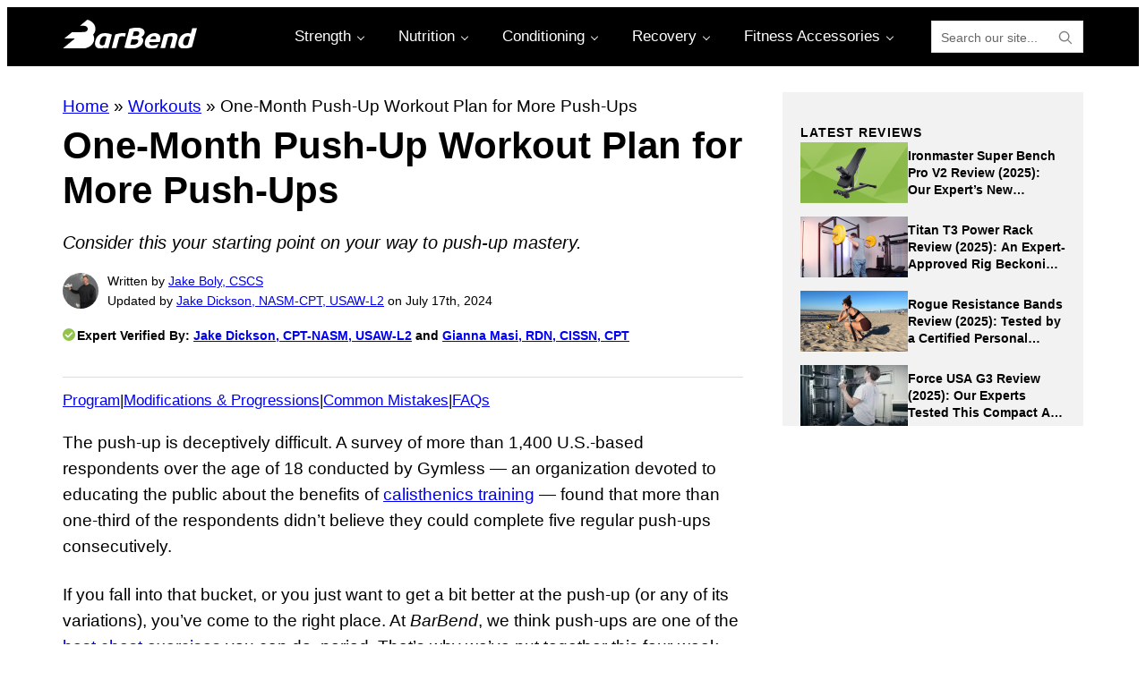

--- FILE ---
content_type: text/html; charset=UTF-8
request_url: https://barbend.com/beginner-push-up-program/
body_size: 53594
content:
<!DOCTYPE html>
<html lang="en-US" prefix="og: https://ogp.me/ns#">
<head >
<meta charset="UTF-8" />
<meta name="viewport" content="width=device-width, initial-scale=1" />
	<style>img:is([sizes="auto" i], [sizes^="auto," i]) { contain-intrinsic-size: 3000px 1500px }</style>
	
<!-- Google Tag Manager for WordPress by gtm4wp.com -->
<script data-cfasync="false" data-pagespeed-no-defer>
	var gtm4wp_datalayer_name = "dataLayer";
	var dataLayer = dataLayer || [];
</script>
<!-- End Google Tag Manager for WordPress by gtm4wp.com -->
<!-- Search Engine Optimization by Rank Math PRO - https://rankmath.com/ -->
<title>One-Month Push-Up Workout Plan for More Push-Ups | BarBend</title>
<link data-rocket-preload as="style" href="https://fonts.googleapis.com/css2?family=Montserrat%3Aital%2Cwght%400%2C100..900%3B1%2C100..900&#038;ver=1.2.4&#038;display=swap" rel="preload">
<link href="https://fonts.googleapis.com/css2?family=Montserrat%3Aital%2Cwght%400%2C100..900%3B1%2C100..900&#038;ver=1.2.4&#038;display=swap" media="print" onload="this.media=&#039;all&#039;" rel="stylesheet">
<noscript><link rel="stylesheet" href="https://fonts.googleapis.com/css2?family=Montserrat%3Aital%2Cwght%400%2C100..900%3B1%2C100..900&#038;ver=1.2.4&#038;display=swap"></noscript><link rel="preload" data-rocket-preload as="image" href="https://barbend.com/wp-content/themes/bar-bend/images/icon-circle-bb-icon.svg" fetchpriority="high">
<meta name="description" content="Can’t do a single push-up? Don’t sweat it. Try our three-day-per-week beginner push-up program to build your strength."/>
<meta name="robots" content="follow, index, max-snippet:-1, max-video-preview:-1, max-image-preview:large"/>
<link rel="canonical" href="https://barbend.com/beginner-push-up-program/" />
<meta property="og:locale" content="en_US" />
<meta property="og:type" content="article" />
<meta property="og:title" content="One-Month Push-Up Workout Plan for More Push-Ups | BarBend" />
<meta property="og:description" content="Can’t do a single push-up? Don’t sweat it. Try our three-day-per-week beginner push-up program to build your strength." />
<meta property="og:url" content="https://barbend.com/beginner-push-up-program/" />
<meta property="og:site_name" content="BarBend" />
<meta property="article:publisher" content="https://www.facebook.com/BarBendNews/" />
<meta property="article:author" content="https://www.facebook.com/jake.boly" />
<meta property="article:tag" content="Parent Topic: Programming" />
<meta property="article:section" content="Workouts" />
<meta property="og:updated_time" content="2024-07-17T17:22:57-04:00" />
<meta property="og:image" content="https://barbend.com/wp-content/uploads/2024/04/one-month-push-up-program.jpg" />
<meta property="og:image:secure_url" content="https://barbend.com/wp-content/uploads/2024/04/one-month-push-up-program.jpg" />
<meta property="og:image:width" content="1600" />
<meta property="og:image:height" content="900" />
<meta property="og:image:alt" content="A person doing push-ups and being guided by an expert." />
<meta property="og:image:type" content="image/jpeg" />
<meta property="article:published_time" content="2024-04-22T09:00:00-04:00" />
<meta property="article:modified_time" content="2024-07-17T17:22:57-04:00" />
<meta property="og:video" content="https://www.youtube.com/embed/D07_5OUcQE0" />
<meta property="video:duration" content="344" />
<meta property="og:video" content="https://www.youtube.com/embed/W1LCL-Sw0yU" />
<meta property="video:duration" content="91" />
<meta property="ya:ovs:upload_date" content="2020-05-19T11:19:01-07:00" />
<meta property="ya:ovs:allow_embed" content="true" />
<meta name="twitter:card" content="summary_large_image" />
<meta name="twitter:title" content="One-Month Push-Up Workout Plan for More Push-Ups | BarBend" />
<meta name="twitter:description" content="Can’t do a single push-up? Don’t sweat it. Try our three-day-per-week beginner push-up program to build your strength." />
<meta name="twitter:site" content="@barbendnews" />
<meta name="twitter:creator" content="@barbendnews" />
<meta name="twitter:image" content="https://barbend.com/wp-content/uploads/2024/04/one-month-push-up-program.jpg" />
<meta name="twitter:label1" content="Written by" />
<meta name="twitter:data1" content="Jake Boly, CSCS" />
<meta name="twitter:label2" content="Time to read" />
<meta name="twitter:data2" content="13 minutes" />
<script type="application/ld+json" class="rank-math-schema-pro">{"@context":"https://schema.org","@graph":[{"@type":"Organization","@id":"https://barbend.com/#organization","name":"BarBend","url":"https://barbend.com","sameAs":["https://www.facebook.com/BarBendNews/","https://twitter.com/barbendnews","https://www.instagram.com/barbend/","https://www.pinterest.com/barbend/","https://www.youtube.com/c/Barbend/"],"logo":{"@type":"ImageObject","@id":"https://barbend.com/#logo","url":"https://barbend.com/wp-content/uploads/2020/06/BBLogoWhite.svg","contentUrl":"https://barbend.com/wp-content/uploads/2020/06/BBLogoWhite.svg","caption":"BarBend","inLanguage":"en-US"}},{"@type":"WebSite","@id":"https://barbend.com/#website","url":"https://barbend.com","name":"BarBend","publisher":{"@id":"https://barbend.com/#organization"},"inLanguage":"en-US"},{"@type":"ImageObject","@id":"https://barbend.com/wp-content/uploads/2024/04/one-month-push-up-program.jpg","url":"https://barbend.com/wp-content/uploads/2024/04/one-month-push-up-program.jpg","width":"1600","height":"900","caption":"A person doing push-ups and being guided by an expert.","inLanguage":"en-US"},{"@type":"BreadcrumbList","@id":"https://barbend.com/beginner-push-up-program/#breadcrumb","itemListElement":[{"@type":"ListItem","position":"1","item":{"@id":"https://barbend.com","name":"Home"}},{"@type":"ListItem","position":"2","item":{"@id":"https://barbend.com/workouts/","name":"Workouts"}}]},{"@type":"WebPage","@id":"https://barbend.com/beginner-push-up-program/#webpage","url":"https://barbend.com/beginner-push-up-program/","name":"One-Month Push-Up Workout Plan for More Push-Ups | BarBend","datePublished":"2024-04-22T09:00:00-04:00","dateModified":"2024-07-17T17:22:57-04:00","isPartOf":{"@id":"https://barbend.com/#website"},"primaryImageOfPage":{"@id":"https://barbend.com/wp-content/uploads/2024/04/one-month-push-up-program.jpg"},"inLanguage":"en-US","breadcrumb":{"@id":"https://barbend.com/beginner-push-up-program/#breadcrumb"}},{"@type":"Person","@id":"https://barbend.com/author/jake-boly/","name":"Jake Boly, CSCS","url":"https://barbend.com/author/jake-boly/","image":{"@type":"ImageObject","@id":"https://secure.gravatar.com/avatar/14811ff2eb80568ab6c9572adb1dca24a4a7a8e12cad837ec80fd06ad5f2794b?s=96&amp;d=mm&amp;r=pg","url":"https://secure.gravatar.com/avatar/14811ff2eb80568ab6c9572adb1dca24a4a7a8e12cad837ec80fd06ad5f2794b?s=96&amp;d=mm&amp;r=pg","caption":"Jake Boly, CSCS","inLanguage":"en-US"},"sameAs":["https://www.facebook.com/jake.boly","https://www.linkedin.com/in/jake-boly-98061532","https://www.instagram.com/jake_boly"],"worksFor":{"@id":"https://barbend.com/#organization"}},{"headline":"One-Month Push-Up Workout Plan for More Push-Ups | BarBend","description":"Can\u2019t do a single push-up? Don\u2019t sweat it. Try our three-day-per-week beginner push-up program to build your strength.","datePublished":"2024-04-22T09:00:00-04:00","dateModified":"2024-07-17T17:22:57-04:00","image":{"@id":"https://barbend.com/wp-content/uploads/2024/04/one-month-push-up-program.jpg"},"author":{"@id":"https://barbend.com/author/jake-boly/","name":"Jake Boly, CSCS"},"@type":"BlogPosting","copyrightYear":"2024","name":"One-Month Push-Up Workout Plan for More Push-Ups | BarBend","articleSection":"Workouts","subjectOf":[{"@type":"FAQPage","mainEntity":[{"@type":"Question","url":"https://barbend.com/beginner-push-up-program/#faq-question-1713549280502","name":"What muscles do push-ups work?","acceptedAnswer":{"@type":"Answer","text":"The push-up is a <a href=\"https://barbend.com/best-bodyweight-exercises/\">bodyweight exercise</a> that uses your chest, triceps, and the front part of your deltoid. Your core and glutes also contract isometrically (as in, without moving) during a push-up workout to stabilize your legs and torso."}},{"@type":"Question","url":"https://barbend.com/beginner-push-up-program/#faq-question-1713549286800","name":"How many push-ups should I do a day?","acceptedAnswer":{"@type":"Answer","text":"The number of push-ups you perform will depend on your fitness level and goals. Training push-ups every day isn\u2019t harmful, and can help you get better at them quickly. However, the more often you work out during a push-up training program, the shorter each individual workout should be. Start with a handful of push-ups every day, between 5 and 20, and work up over time as you\u2019re able.\u00a0"}},{"@type":"Question","url":"https://barbend.com/beginner-push-up-program/#faq-question-1713549316800","name":"How do you train to do 100 push-ups in a row?","acceptedAnswer":{"@type":"Answer","text":"The best way to get to <a href=\"https://barbend.com/100-push-ups-a-day/\">100 push-ups in a row</a> is simply to practice more and build your muscle endurance in the process. There are some 100 push-up programs out there, but you\u2019ll eventually reach that goal as long as you practice consistently.\u00a0<br><br>Perform an \u201c<a href=\"https://barbend.com/what-is-amrap/\">AMRAP</a>\u201d set of push-ups once or twice per week to test your limits, but otherwise, most of your push-up workouts should be somewhat conservative in order to allow for proper muscle recovery.<br><br><em>BarBend</em> Expert <a href=\"https://barbend.com/experts/gianna-masi/\">Gianna Masi</a> has this to say: \"There\u2019s a term called \u201cgreasing the groove\" from Pavel Tsatsouline which is essentially performing the exercise more frequently with fewer reps staying far away from fatigue. For example, every time you walk by the kitchen or bathroom, perform 2-3 push-ups and walk away. You\u2019d be surprised how many total push-ups you can perform in one day using this simple method.\"\u00a0"}}]}],"@id":"https://barbend.com/beginner-push-up-program/#schema-8255751","isPartOf":{"@id":"https://barbend.com/beginner-push-up-program/#webpage"},"publisher":{"@id":"https://barbend.com/#organization"},"inLanguage":"en-US","mainEntityOfPage":{"@id":"https://barbend.com/beginner-push-up-program/#webpage"}},{"@type":"VideoObject","name":"One Month Beginner Push Up Program (3 Sessions a Week)","description":"Grab the FULL Program: https://barbend.com/beginner-push-up-program/Want to up your push-up game? Then it&#039;s time to tackle the BarBend Beginner Push-Up Progr...","uploadDate":"2020-05-19T11:19:01-07:00","thumbnailUrl":"https://barbend.com/wp-content/uploads/2024/04/one-month-push-up-program.jpg","embedUrl":"https://www.youtube.com/embed/D07_5OUcQE0","duration":"PT5M44S","width":"1280","height":"720","isFamilyFriendly":"True","@id":"https://barbend.com/beginner-push-up-program/#schema-8255752","isPartOf":{"@id":"https://barbend.com/beginner-push-up-program/#webpage"},"publisher":{"@id":"https://barbend.com/#organization"},"inLanguage":"en-US","mainEntityOfPage":{"@id":"https://barbend.com/beginner-push-up-program/#webpage"}},{"@type":"VideoObject","name":"3 Most Common Push-Up Mistakes (NEVER Do These!)","description":"Read the full article! https://barbend.com/common-push-up-mistakes/Multi-time CrossFit Games athlete and coach #MegReardon knows a thing or two about push-up...","uploadDate":"2020-03-15T14:12:22-07:00","thumbnailUrl":"https://barbend.com/wp-content/uploads/2024/04/one-month-push-up-program.jpg","embedUrl":"https://www.youtube.com/embed/W1LCL-Sw0yU","duration":"PT1M31S","width":"1280","height":"720","isFamilyFriendly":"True","@id":"https://barbend.com/beginner-push-up-program/#schema-8255753","isPartOf":{"@id":"https://barbend.com/beginner-push-up-program/#webpage"},"publisher":{"@id":"https://barbend.com/#organization"},"inLanguage":"en-US","mainEntityOfPage":{"@id":"https://barbend.com/beginner-push-up-program/#webpage"}}]}</script>
<!-- /Rank Math WordPress SEO plugin -->

<link rel='dns-prefetch' href='//scripts.mediavine.com' />
<link rel='dns-prefetch' href='//use.fontawesome.com' />
<link rel='dns-prefetch' href='//fonts.googleapis.com' />
<link href='https://fonts.gstatic.com' crossorigin rel='preconnect' />
<link rel="alternate" type="application/rss+xml" title="BarBend &raquo; Feed" href="https://barbend.com/feed/" />
<link rel="alternate" type="application/rss+xml" title="BarBend &raquo; Stories Feed" href="https://barbend.com/web-stories/feed/"><link rel='stylesheet' id='sbi_styles-css' href='https://barbend.com/wp-content/plugins/instagram-feed/css/sbi-styles.min.css?ver=6.9.1' media='all' />
<link rel='stylesheet' id='barbend-css' href='https://barbend.com/wp-content/themes/bar-bend/style.css?ver=1.2.4' media='all' />
<style id='wp-emoji-styles-inline-css'>

	img.wp-smiley, img.emoji {
		display: inline !important;
		border: none !important;
		box-shadow: none !important;
		height: 1em !important;
		width: 1em !important;
		margin: 0 0.07em !important;
		vertical-align: -0.1em !important;
		background: none !important;
		padding: 0 !important;
	}
</style>
<link rel='stylesheet' id='wp-block-library-css' href='https://barbend.com/wp-includes/css/dist/block-library/style.min.css?ver=6.8.2' media='all' />
<style id='wp-block-library-theme-inline-css'>
.wp-block-audio :where(figcaption){color:#555;font-size:13px;text-align:center}.is-dark-theme .wp-block-audio :where(figcaption){color:#ffffffa6}.wp-block-audio{margin:0 0 1em}.wp-block-code{border:1px solid #ccc;border-radius:4px;font-family:Menlo,Consolas,monaco,monospace;padding:.8em 1em}.wp-block-embed :where(figcaption){color:#555;font-size:13px;text-align:center}.is-dark-theme .wp-block-embed :where(figcaption){color:#ffffffa6}.wp-block-embed{margin:0 0 1em}.blocks-gallery-caption{color:#555;font-size:13px;text-align:center}.is-dark-theme .blocks-gallery-caption{color:#ffffffa6}:root :where(.wp-block-image figcaption){color:#555;font-size:13px;text-align:center}.is-dark-theme :root :where(.wp-block-image figcaption){color:#ffffffa6}.wp-block-image{margin:0 0 1em}.wp-block-pullquote{border-bottom:4px solid;border-top:4px solid;color:currentColor;margin-bottom:1.75em}.wp-block-pullquote cite,.wp-block-pullquote footer,.wp-block-pullquote__citation{color:currentColor;font-size:.8125em;font-style:normal;text-transform:uppercase}.wp-block-quote{border-left:.25em solid;margin:0 0 1.75em;padding-left:1em}.wp-block-quote cite,.wp-block-quote footer{color:currentColor;font-size:.8125em;font-style:normal;position:relative}.wp-block-quote:where(.has-text-align-right){border-left:none;border-right:.25em solid;padding-left:0;padding-right:1em}.wp-block-quote:where(.has-text-align-center){border:none;padding-left:0}.wp-block-quote.is-large,.wp-block-quote.is-style-large,.wp-block-quote:where(.is-style-plain){border:none}.wp-block-search .wp-block-search__label{font-weight:700}.wp-block-search__button{border:1px solid #ccc;padding:.375em .625em}:where(.wp-block-group.has-background){padding:1.25em 2.375em}.wp-block-separator.has-css-opacity{opacity:.4}.wp-block-separator{border:none;border-bottom:2px solid;margin-left:auto;margin-right:auto}.wp-block-separator.has-alpha-channel-opacity{opacity:1}.wp-block-separator:not(.is-style-wide):not(.is-style-dots){width:100px}.wp-block-separator.has-background:not(.is-style-dots){border-bottom:none;height:1px}.wp-block-separator.has-background:not(.is-style-wide):not(.is-style-dots){height:2px}.wp-block-table{margin:0 0 1em}.wp-block-table td,.wp-block-table th{word-break:normal}.wp-block-table :where(figcaption){color:#555;font-size:13px;text-align:center}.is-dark-theme .wp-block-table :where(figcaption){color:#ffffffa6}.wp-block-video :where(figcaption){color:#555;font-size:13px;text-align:center}.is-dark-theme .wp-block-video :where(figcaption){color:#ffffffa6}.wp-block-video{margin:0 0 1em}:root :where(.wp-block-template-part.has-background){margin-bottom:0;margin-top:0;padding:1.25em 2.375em}
</style>
<link data-minify="1" rel='stylesheet' id='p4-blocks-accordion-style-css' href='https://barbend.com/wp-content/cache/min/1/wp-content/plugins/p4-blocks/src/blocks/accordion/index.css?ver=1761749532' media='all' />
<link data-minify="1" rel='stylesheet' id='p4-blocks-article-list-style-css' href='https://barbend.com/wp-content/cache/min/1/wp-content/plugins/p4-blocks/src/blocks/article-list/index.css?ver=1761749532' media='all' />
<style id='p4-blocks-bibliography-style-inline-css'>
:root{--bibliography-color--content: #2c2c2c;--bibliography-color--subheading: #2c2c2c;--bibliography-color--link: #326891;--bibliography-font--family--content: 'Montserrat';--bibliography-font--family--subheading: 'Montserrat';--bibliography-font--size--content: 16px;--bibliography-font--size--subheading: 20px;--bibliography-font--size--subheading-full: 20px;--bibliography-font--weight--subheading: 700}.p4-blocks--bb .wp-block-p4-blocks-bibliography summary,.p4-blocks--bb .p4-blocks-bibliography summary{padding-left:32px;line-height:30px;background-position:6px 10px}.p4-blocks--bb .wp-block-p4-blocks-bibliography ul,.p4-blocks--bb .p4-blocks-bibliography ul{padding:0 8px}.p4-blocks--bb .wp-block-p4-blocks-bibliography ul>li,.p4-blocks--bb .p4-blocks-bibliography ul>li{line-height:24px;list-style-position:outside;margin-bottom:8px;padding:0 8px}.p4-blocks--bb .wp-block-p4-blocks-bibliography ul li::marker,.p4-blocks--bb .p4-blocks-bibliography ul li::marker{color:#2c2c2c;font-size:8px}.p4-blocks-bibliography[class$="--alignleft"]{justify-self:start}.p4-blocks-bibliography[class$="--aligncenter"]{justify-self:center}.p4-blocks-bibliography[class$="--alignright"]{justify-self:end}.p4-blocks-bibliography[class*=alignwide],.p4-blocks-bibliography[class*=alignfull]{margin-left:auto !important;margin-right:auto !important;position:relative}.p4-blocks-bibliography[class*=alignwide]{justify-self:center;width:100%}.p4-blocks-bibliography[class*=alignfull]{left:0;right:0;width:100vw;justify-self:stretch}.p4-blocks-bibliography{display:block;margin:16px auto;padding:0;width:100%;max-width:1000px}.p4-blocks-bibliography summary{color:var(--bibliography-color--subheading);cursor:pointer;font-family:var(--bibliography-font--family--subheading);font-size:var(--bibliography-font--size--subheading);font-weight:var(--bibliography-font--weight--subheading);line-height:1.375;list-style-type:none;text-shadow:none}@media all and (min-width: 64rem){.p4-blocks-bibliography summary{font-size:var(--bibliography-font--size--subheading-full)}}.p4-blocks-bibliography summary::-webkit-details-marker{display:none}.p4-blocks-bibliography summary .accordion-plus,.p4-blocks-bibliography summary .accordion-minus{padding-right:6px;width:34px}.p4-blocks-bibliography summary .accordion-plus svg,.p4-blocks-bibliography summary .accordion-minus svg{width:10px;height:10px}.p4-blocks-bibliography summary .accordion-plus{display:inline-block}.p4-blocks-bibliography summary .accordion-minus{display:none}.p4-blocks-bibliography[open] summary .accordion-minus{display:inline-block}.p4-blocks-bibliography[open] summary .accordion-plus{display:none}.p4-blocks-bibliography ul{margin:0 0 0 34px;padding:0 24px}.p4-blocks-bibliography ul li{color:var(--bibliography-color--content);font-family:var(--bibliography-font--family--content);font-size:var(--bibliography-font--size--content);font-weight:inherit;list-style-position:inside;margin:0 0 16px}.p4-blocks-bibliography ul li p{color:inherit;display:inline;font-family:inherit;font-size:inherit;font-weight:inherit;margin:0}.p4-blocks-bibliography ul li a,.p4-blocks-bibliography ul li a:visited{color:var(--bibliography-color--link);display:block;font-family:inherit;font-size:inherit;font-weight:inherit;text-decoration:none;text-shadow:none;word-break:break-all}.p4-blocks-bibliography ul li a:active,.p4-blocks-bibliography ul li a:focus,.p4-blocks-bibliography ul li a:hover,.p4-blocks-bibliography ul li a:visited:active,.p4-blocks-bibliography ul li a:visited:focus,.p4-blocks-bibliography ul li a:visited:hover{text-decoration:underline;text-shadow:none}.p4-blocks-bibliography[open]>summary{margin-bottom:.5rem}

</style>
<link data-minify="1" rel='stylesheet' id='p4-blocks-biography-style-css' href='https://barbend.com/wp-content/cache/min/1/wp-content/plugins/p4-blocks/src/blocks/biography/index.css?ver=1761749532' media='all' />
<link data-minify="1" rel='stylesheet' id='p4-blocks-button-row-style-css' href='https://barbend.com/wp-content/cache/min/1/wp-content/plugins/p4-blocks/src/blocks/button-row/index.css?ver=1761749532' media='all' />
<style id='p4-blocks-callout-style-inline-css'>
:root{--callout-background--color: #f7f7f7;--callout-heading--color: #f7f7f7;--callout-font--family--content: 'Montserrat';--callout-font--family--heading: 'Montserrat';--callout-font--size--heading-large: 20px;--callout-font--size--heading-medium: 20px;--callout-font--size--heading-small: 20px;--callout-font--weight--heading: 700}.p4-blocks--bb .p4-blocks-callout__wrapper{border-radius:3px;padding:24px 16px}@media all and (min-width: 38.75rem){.p4-blocks--bb .p4-blocks-callout__heading{font-size:24px}}.p4-blocks--bb .p4-blocks-callout__content{font-size:16px}@media all and (min-width: 38.75rem){.p4-blocks--bb .p4-blocks-callout__content{font-size:20px}}.p4-blocks--bb .p4-blocks-callout__content li:last-of-type{margin-bottom:0px}.p4-blocks--bb .p4-blocks-callout__content li::marker{color:#2c2c2c}.p4-blocks--bb .p4-blocks-callout svg{margin-top:24px}.p4-blocks-callout[class$="--alignleft"]{justify-self:start}.p4-blocks-callout[class$="--aligncenter"]{justify-self:center}.p4-blocks-callout[class$="--alignright"]{justify-self:end}.p4-blocks-callout[class*=alignwide],.p4-blocks-callout[class*=alignfull]{margin-left:auto !important;margin-right:auto !important;position:relative}.p4-blocks-callout[class*=alignwide]{justify-self:center;width:100%}.p4-blocks-callout[class*=alignfull]{left:0;right:0;width:100vw;justify-self:stretch}.p4-blocks-callout__wrapper{background-color:var(--callout-background--color);border-radius:10px;display:flex;flex-flow:column nowrap;margin:16px auto;padding:32px;row-gap:0}@media all and (min-width: 64rem){.p4-blocks-callout__wrapper{padding:24px 16px}}.p4-blocks-callout__heading{border:none !important;color:var(--callout-color--heading);font-family:var(--callout-font--family--heading);font-weight:var(--callout-font--weight--heading);margin:0 !important;padding:0 0 12px 0 !important}.p4-blocks-callout__heading--large{font-size:var(--callout-font--size--heading-large) !important}.p4-blocks-callout__heading--medium{font-size:var(--callout-font--size--heading-medium) !important}.p4-blocks-callout__heading--small{font-size:var(--callout-font--size--heading-small) !important}.p4-blocks-callout__heading--alignleft{text-align:left}.p4-blocks-callout__heading--aligncenter{text-align:center}.p4-blocks-callout__heading--alignright{text-align:right}.p4-blocks-callout__heading::after{content:none !important;display:none !important}.p4-blocks-callout__content{color:var(--callout-color--content);display:flex;flex-flow:column nowrap;row-gap:16px;font-family:var(--callout-font--family--content);font-size:20px;font-weight:400;padding-bottom:0}.p4-blocks-callout__content p{font-family:inherit;font-size:inherit;line-height:26px;margin:0}.p4-blocks-callout__content ul{margin:0}.p4-blocks-callout svg{align-self:flex-end;display:block;margin:0;max-width:150px}

</style>
<link data-minify="1" rel='stylesheet' id='p4-blocks-carousel-image-style-css' href='https://barbend.com/wp-content/cache/min/1/wp-content/plugins/p4-blocks/src/blocks/carousel-image/index.css?ver=1761749532' media='all' />
<link data-minify="1" rel='stylesheet' id='p4-blocks-email-collection-style-css' href='https://barbend.com/wp-content/cache/min/1/wp-content/plugins/p4-blocks/src/blocks/email-collection/index.css?ver=1761749532' media='all' />
<link data-minify="1" rel='stylesheet' id='p4-blocks-expanded-byline-style-css' href='https://barbend.com/wp-content/cache/min/1/wp-content/plugins/p4-blocks/src/blocks/expanded-byline/index.css?ver=1761749532' media='all' />
<style id='p4-blocks-expandable-container-style-inline-css'>
.p4-blocks--bb .p4-blocks-expandable-container__toggle{background-color:#2c2c2c;color:#fff;padding:12px 8px;text-decoration:none !important;transition:.3s ease all;font-weight:600}.p4-blocks--bb .p4-blocks-expandable-container__toggle:hover{background-color:#161616;color:#8cc640;padding:12px 8px}.p4-blocks-expandable-container__innerblocks-wrapper{max-height:250px;overflow:hidden;position:relative}.p4-blocks-expandable-container__innerblocks-wrapper:not(.open):after{position:absolute;content:"";height:100%;width:100%;background:linear-gradient(180deg, rgba(255, 255, 255, 0) 0%, #fff 100%);top:0;left:0}.p4-blocks-expandable-container__innerblocks-wrapper.open{height:fit-content;max-height:unset}.p4-blocks-expandable-container__button-wrapper{text-align:center;margin:20px 0 24px}.p4-blocks-expandable-container__toggle{display:inline-block;width:100%}@media all and (min-width: 38.75rem){.p4-blocks-expandable-container__toggle{width:274px}}

</style>
<link data-minify="1" rel='stylesheet' id='p4-blocks-image-and-text-style-css' href='https://barbend.com/wp-content/cache/min/1/wp-content/plugins/p4-blocks/src/blocks/image-and-text/index.css?ver=1761749532' media='all' />
<style id='p4-blocks-listicle-style-inline-css'>
:root{--listicle-font--size-list-item: 16px;--listicle-font--weight-list-item: 700;--listicle-font--family-list-item: 'Montserrat';--listicle-line-height-list-item: 24px;--listicle-color-list-item: #2c2c2c;--listicle-color-list-item-link: #326891;--listicle-text--decoration-list-item-link: underline}.p4-blocks--bb .wp-block-p4-blocks-listicle,.p4-blocks--bb .p4-blocks-listicle{margin-bottom:25px}.p4-blocks--bb .wp-block-p4-blocks-listicle .listicle__item-link a:hover,.p4-blocks--bb .p4-blocks-listicle .listicle__item-link a:hover{text-decoration:none !important}.wp-block-p4-blocks-listicle .listicle__list,.p4-blocks-listicle .listicle__list{margin-left:20px}.wp-block-p4-blocks-listicle .listicle__item,.p4-blocks-listicle .listicle__item{font-size:var(--listicle-font--size-list-item);font-weight:var(--listicle-font--weight-list-item);font-family:var(--listicle-font--family-list-item);line-height:var(--listicle-line-height-list-item);color:var(--listicle-color-list-item);margin-bottom:8px}.wp-block-p4-blocks-listicle .listicle__item:last-of-type,.p4-blocks-listicle .listicle__item:last-of-type{margin-bottom:0}.wp-block-p4-blocks-listicle .listicle__item-link a,.p4-blocks-listicle .listicle__item-link a{color:var(--listicle-color-list-item-link);text-decoration:var(--listicle-text--decoration-list-item-link)}

</style>
<style id='p4-blocks-lists-with-icons-style-inline-css'>
:root{--lists-with-icons-font--family--list-title: 'Montserrat';--lists-with-icons-font--size--list-title: 20px;--lists-with-icons-font--weight--list-title: 700;--lists-with-icons-font--size--list-title--full: 32px;--lists-with-icons-font--weight--list-title--full: 700;--lists-with-icons-font--size--content: 16px;--lists-with-icons-font--size--content--full: 20px;--lists-with-icons-color--marker-icon: #8cc640}.p4-blocks--bb .p4-blocks-lists-with-icons__heading{line-height:26px;color:#2c2c2c}@media all and (min-width: 38.75rem){.p4-blocks--bb .p4-blocks-lists-with-icons__heading{line-height:41px}}.p4-blocks--bb .p4-blocks-lists-with-icons__list{font-family:'Montserrat';color:#2c2c2c;line-height:24px}@media all and (min-width: 38.75rem){.p4-blocks--bb .p4-blocks-lists-with-icons__list{line-height:30px}}.p4-blocks-lists-with-icons[class$="--alignleft"]{justify-self:start}.p4-blocks-lists-with-icons[class$="--aligncenter"]{justify-self:center}.p4-blocks-lists-with-icons[class$="--alignright"]{justify-self:end}.p4-blocks-lists-with-icons[class*=alignwide],.p4-blocks-lists-with-icons[class*=alignfull]{margin-left:auto !important;margin-right:auto !important;position:relative}.p4-blocks-lists-with-icons[class*=alignwide]{justify-self:center;width:100%}.p4-blocks-lists-with-icons[class*=alignfull]{left:0;right:0;width:100vw;justify-self:stretch}.p4-blocks-lists-with-icons{display:flex;flex-flow:column nowrap;justify-content:flex-start;align-items:stretch;gap:1rem 0rem;margin:0;max-width:1172px}@media all and (min-width: 38.75rem){.p4-blocks-lists-with-icons{flex-direction:row;flex-wrap:wrap;gap:32px;width:100%}}.p4-blocks-lists-with-icons__heading{font-family:var(--lists-with-icons-font--family--list-title);font-size:var(--lists-with-icons-font--size--list-title);font-weight:var(--lists-with-icons-font--weight--list-title)}@media all and (min-width: 38.75rem){.p4-blocks-lists-with-icons__heading{flex-basis:100%;font-size:var(--lists-with-icons-font--size--list-title--full);font-weight:var(--lists-with-icons-font--weight--list-title--full)}}.p4-blocks-lists-with-icons__list{display:flex;flex-flow:row wrap;justify-content:flex-start;align-items:center;gap:0.75rem 0rem;font-size:var(--lists-with-icons-font--size--content);font-weight:inherit;list-style-type:none;margin:0;padding:0;width:100%}@media all and (min-width: 38.75rem){.p4-blocks-lists-with-icons__list{gap:16px;font-size:var(--lists-with-icons-font--size--content--full)}}.p4-blocks-lists-with-icons__list>li{display:flex;flex-flow:row nowrap;justify-content:flex-start;align-items:center;gap:0.5rem 0.5rem;flex:0 0 272px}.p4-blocks-lists-with-icons__list>li .p4-blocks-lists-with-icons__icon{display:inline-block;fill:var(--lists-with-icons-color--marker-icon);height:16px;position:relative;width:16px}@media all and (min-width: 38.75rem){.p4-blocks-lists-with-icons__list>li{break-inside:avoid-column}}

</style>
<link data-minify="1" rel='stylesheet' id='p4-blocks-pros-cons-list-style-css' href='https://barbend.com/wp-content/cache/min/1/wp-content/plugins/p4-blocks/src/blocks/pros-cons-list/index.css?ver=1761749532' media='all' />
<link data-minify="1" rel='stylesheet' id='p4-blocks-quote-style-css' href='https://barbend.com/wp-content/cache/min/1/wp-content/plugins/p4-blocks/src/blocks/quote/index.css?ver=1761749532' media='all' />
<link data-minify="1" rel='stylesheet' id='p4-blocks-ratings-chart-style-css' href='https://barbend.com/wp-content/cache/min/1/wp-content/plugins/p4-blocks/src/blocks/data-viz/index.css?ver=1761749532' media='all' />
<link data-minify="1" rel='stylesheet' id='p4-blocks-standard-byline-style-css' href='https://barbend.com/wp-content/cache/min/1/wp-content/plugins/p4-blocks/src/blocks/standard-byline/index.css?ver=1761749532' media='all' />
<link data-minify="1" rel='stylesheet' id='p4-blocks-tabbed-content-style-css' href='https://barbend.com/wp-content/cache/min/1/wp-content/plugins/p4-blocks/src/blocks/tabbed-content/index.css?ver=1761749532' media='all' />
<link data-minify="1" rel='stylesheet' id='p4-blocks-table-of-contents-style-css' href='https://barbend.com/wp-content/cache/min/1/wp-content/plugins/p4-blocks/src/blocks/table-of-contents/index.css?ver=1761749532' media='all' />
<link data-minify="1" rel='stylesheet' id='p4-products-product-block-lite-style-css' href='https://barbend.com/wp-content/cache/min/1/wp-content/plugins/p4-products/src/blocks/product-block-lite/index.css?ver=1761749532' media='all' />
<style id='p4-products-product-listicle-style-inline-css'>
:root{--product-listicle--font--family-superlative: var(--wp--preset--font-family--primary);--product-listicle--color--superlative: #2c2c2c;--product-listicle--color--link: #326891;--product-listicle--color--link__hover: #326891;--product-listicle--color--marker: #8cc640}.p4-products__bb .wp-block-p4-products-product-listicle,.p4-products__bb .p4-products-product-listicle{margin-bottom:25px}.p4-products__bb .wp-block-p4-products-product-listicle__listicle-list,.p4-products__bb .p4-products-product-listicle__listicle-list{margin-left:0px;padding-left:20px}.p4-products__bb .wp-block-p4-products-product-listicle__listicle-list--item,.p4-products__bb .p4-products-product-listicle__listicle-list--item{font-family:var(--product-listicle--font--family-superlative);font-size:16px;font-weight:700;line-height:1.5;margin-bottom:12px}.p4-products__bb .wp-block-p4-products-product-listicle__listicle-list--item::marker,.p4-products__bb .p4-products-product-listicle__listicle-list--item::marker{color:var(--product-listicle--color--marker)}.p4-products__bb .wp-block-p4-products-product-listicle__listicle-list--item-superlative,.p4-products__bb .p4-products-product-listicle__listicle-list--item-superlative{font-weight:400;color:var(--product-listicle--color--superlative)}.p4-products__bb .wp-block-p4-products-product-listicle__listicle-list--item-separator,.p4-products__bb .p4-products-product-listicle__listicle-list--item-separator{font-weight:400;margin-left:-4px}.p4-products__bb .wp-block-p4-products-product-listicle__listicle-list--item-link:hover,.p4-products__bb .p4-products-product-listicle__listicle-list--item-link:hover{text-decoration:none}.p4-products__bb .wp-block-p4-products-product-listicle__secondary-listicle-container,.p4-products__bb .p4-products-product-listicle__secondary-listicle-container{margin-top:48px}.p4-products__bb .wp-block-p4-products-product-listicle__secondary-listicle-container .p4-products-product-listicle__listicle-list--item-separator,.p4-products__bb .p4-products-product-listicle__secondary-listicle-container .p4-products-product-listicle__listicle-list--item-separator{margin-left:0}.p4-products__bb .wp-block-p4-products-product-listicle__secondary-listicle-heading,.p4-products__bb .p4-products-product-listicle__secondary-listicle-heading{margin-top:0;margin-bottom:8px;font-size:20px;line-height:1.3}@media all and (min-width: 38.75rem){.p4-products__bb .wp-block-p4-products-product-listicle__secondary-listicle-heading,.p4-products__bb .p4-products-product-listicle__secondary-listicle-heading{font-size:24px}}.p4-products__bb .wp-block-p4-products-product-listicle__secondary-listicle-description,.p4-products__bb .p4-products-product-listicle__secondary-listicle-description{font-size:16px;font-weight:400;line-height:1.5}.p4-products__bb .wp-block-p4-products-product-listicle__listicle-list--secondary,.p4-products__bb .p4-products-product-listicle__listicle-list--secondary{margin-top:24px}.p4-products__bb .wp-block-p4-products-product-listicle__listicle-list--item-deal,.p4-products__bb .p4-products-product-listicle__listicle-list--item-deal{font-weight:400}.wp-block-p4-products-product-listicle__listicle-list--item:last-of-type,.p4-products-product-listicle__listicle-list--item:last-of-type{margin-bottom:0}.wp-block-p4-products-product-listicle__listicle-list--item-link,.p4-products-product-listicle__listicle-list--item-link{color:var(--product-listicle--color--link);transition:.2s ease all}.wp-block-p4-products-product-listicle__listicle-list--item-link:hover,.p4-products-product-listicle__listicle-list--item-link:hover{color:var(--product-listicle--color--link__hover)}

</style>
<link data-minify="1" rel='stylesheet' id='p4-products-product-row-style-css' href='https://barbend.com/wp-content/cache/min/1/wp-content/plugins/p4-products/src/blocks/product-row/index.css?ver=1761749532' media='all' />
<link data-minify="1" rel='stylesheet' id='p4-products-foundational-product-block-style-css' href='https://barbend.com/wp-content/cache/min/1/wp-content/plugins/p4-products/src/blocks/foundational-product-block/index.css?ver=1761749532' media='all' />
<link data-minify="1" rel='stylesheet' id='vault-product-card-style-css' href='https://barbend.com/wp-content/cache/min/1/wp-content/plugins/product-vault/public/css/product-card.css?ver=1761749532' media='all' />
<link data-minify="1" rel='stylesheet' id='barbend-paid-product-style-css' href='https://barbend.com/wp-content/cache/min/1/wp-content/themes/bar-bend/blocks/paid-product/index.css?ver=1761749532' media='all' />
<style id='barbend-event-schedule-style-inline-css'>
.block-event-schedule {
    margin-bottom:2rem;
    margin-top:2rem;
}

.schedule-item .description {
    display:none;
    padding:1rem;
}
.schedule-item .description > * {
    flex:1;
}
.schedule-item .description p {
    font-size:14px;
    margin-top:0;
}
.schedule-item .description .acc-content > div {
    flex:1;
}
.schedule-item .description > div + div {
    margin-left:2rem;
}

.timestamp {
    font-family:'Roboto Condensed';
    color:#777;
    font-size:12px;
    text-transform:uppercase;
    white-space:nowrap;
}
.timestamp--fade {
    opacity:0.5;
}

.schedule .sub-event .sub-title h6 {
    display:inline-block;
    margin:0 0 0.5em;
}
.schedule .sub-event .sub-title span {
    background-color:#eee;
    color:#777;
    font-size:12px;
    padding:0.1em 0.3em;
    white-space:nowrap;
}
.schedule .sub-event .sub-title span + span {
    background-color:#3d5ba9;
    color:#fff;
}
.schedule .sub-event p {
    margin:0.5rem 0 0;
}



</style>
<style id='global-styles-inline-css'>
:root{--wp--preset--aspect-ratio--square: 1;--wp--preset--aspect-ratio--4-3: 4/3;--wp--preset--aspect-ratio--3-4: 3/4;--wp--preset--aspect-ratio--3-2: 3/2;--wp--preset--aspect-ratio--2-3: 2/3;--wp--preset--aspect-ratio--16-9: 16/9;--wp--preset--aspect-ratio--9-16: 9/16;--wp--preset--color--black: #000000;--wp--preset--color--cyan-bluish-gray: #abb8c3;--wp--preset--color--white: #ffffff;--wp--preset--color--pale-pink: #f78da7;--wp--preset--color--vivid-red: #cf2e2e;--wp--preset--color--luminous-vivid-orange: #ff6900;--wp--preset--color--luminous-vivid-amber: #fcb900;--wp--preset--color--light-green-cyan: #7bdcb5;--wp--preset--color--vivid-green-cyan: #00d084;--wp--preset--color--pale-cyan-blue: #8ed1fc;--wp--preset--color--vivid-cyan-blue: #0693e3;--wp--preset--color--vivid-purple: #9b51e0;--wp--preset--color--foreground: #000;--wp--preset--color--foreground-light: #666;--wp--preset--color--background: #fff;--wp--preset--color--primary: #92c44c;--wp--preset--color--primary-light: #d8eabf;--wp--preset--color--secondary: #326891;--wp--preset--color--secondary-light: #cddfee;--wp--preset--color--tertiary: #ddd;--wp--preset--color--quaternary: #f2f2f2;--wp--preset--gradient--vivid-cyan-blue-to-vivid-purple: linear-gradient(135deg,rgba(6,147,227,1) 0%,rgb(155,81,224) 100%);--wp--preset--gradient--light-green-cyan-to-vivid-green-cyan: linear-gradient(135deg,rgb(122,220,180) 0%,rgb(0,208,130) 100%);--wp--preset--gradient--luminous-vivid-amber-to-luminous-vivid-orange: linear-gradient(135deg,rgba(252,185,0,1) 0%,rgba(255,105,0,1) 100%);--wp--preset--gradient--luminous-vivid-orange-to-vivid-red: linear-gradient(135deg,rgba(255,105,0,1) 0%,rgb(207,46,46) 100%);--wp--preset--gradient--very-light-gray-to-cyan-bluish-gray: linear-gradient(135deg,rgb(238,238,238) 0%,rgb(169,184,195) 100%);--wp--preset--gradient--cool-to-warm-spectrum: linear-gradient(135deg,rgb(74,234,220) 0%,rgb(151,120,209) 20%,rgb(207,42,186) 40%,rgb(238,44,130) 60%,rgb(251,105,98) 80%,rgb(254,248,76) 100%);--wp--preset--gradient--blush-light-purple: linear-gradient(135deg,rgb(255,206,236) 0%,rgb(152,150,240) 100%);--wp--preset--gradient--blush-bordeaux: linear-gradient(135deg,rgb(254,205,165) 0%,rgb(254,45,45) 50%,rgb(107,0,62) 100%);--wp--preset--gradient--luminous-dusk: linear-gradient(135deg,rgb(255,203,112) 0%,rgb(199,81,192) 50%,rgb(65,88,208) 100%);--wp--preset--gradient--pale-ocean: linear-gradient(135deg,rgb(255,245,203) 0%,rgb(182,227,212) 50%,rgb(51,167,181) 100%);--wp--preset--gradient--electric-grass: linear-gradient(135deg,rgb(202,248,128) 0%,rgb(113,206,126) 100%);--wp--preset--gradient--midnight: linear-gradient(135deg,rgb(2,3,129) 0%,rgb(40,116,252) 100%);--wp--preset--font-size--small: 1rem;--wp--preset--font-size--medium: clamp(1.125rem, 1.1124rem + 0.06299999999999994vw, 1.188rem);--wp--preset--font-size--large: clamp(1.25rem, 1.2374rem + 0.06299999999999994vw, 1.313rem);--wp--preset--font-size--x-large: clamp(1.375rem, 1.35rem + 0.125vw, 1.5rem);--wp--preset--font-size--xx-small: 0.875rem;--wp--preset--font-size--x-small: 0.938rem;--wp--preset--font-size--medium-small: 1.063rem;--wp--preset--font-size--medium-large: clamp(1.188rem, 1.1756rem + 0.062000000000000055vw, 1.25rem);--wp--preset--font-size--xx-large: clamp(1.688rem, 1.6505999999999998rem + 0.18700000000000006vw, 1.875rem);--wp--preset--font-size--xxx-large: clamp(2rem, 4vw, 2.625rem);--wp--preset--font-family--primary: -apple-system, BlinkMacSystemFont, avenir next, avenir, segoe ui, helvetica neue, helvetica, Ubuntu, roboto, noto, arial, sans-serif;--wp--preset--font-family--secondary: -apple-system, BlinkMacSystemFont, avenir next, avenir, segoe ui, helvetica neue, helvetica, Ubuntu, roboto, noto, arial, sans-serif;--wp--preset--font-family--monospace: Menlo, Consolas, Monaco, Liberation Mono, Lucida Console, monospace;--wp--preset--spacing--20: 20px;--wp--preset--spacing--30: 30px;--wp--preset--spacing--40: 40px;--wp--preset--spacing--50: 50px;--wp--preset--spacing--60: 60px;--wp--preset--spacing--70: 70px;--wp--preset--spacing--80: 5.06rem;--wp--preset--spacing--10: 10px;--wp--preset--shadow--natural: 6px 6px 9px rgba(0, 0, 0, 0.2);--wp--preset--shadow--deep: 12px 12px 50px rgba(0, 0, 0, 0.4);--wp--preset--shadow--sharp: 6px 6px 0px rgba(0, 0, 0, 0.2);--wp--preset--shadow--outlined: 6px 6px 0px -3px rgba(255, 255, 255, 1), 6px 6px rgba(0, 0, 0, 1);--wp--preset--shadow--crisp: 6px 6px 0px rgba(0, 0, 0, 1);--wp--custom--font-weight--thin: 100;--wp--custom--font-weight--extra-light: 200;--wp--custom--font-weight--light: 300;--wp--custom--font-weight--regular: 400;--wp--custom--font-weight--medium: 500;--wp--custom--font-weight--semi-bold: 600;--wp--custom--font-weight--bold: 700;--wp--custom--font-weight--extra-bold: 800;--wp--custom--font-weight--black: 900;--wp--custom--line-height--one: 1;--wp--custom--line-height--heading: 1.2;--wp--custom--line-height--medium: 1.4;--wp--custom--line-height--body: 1.6;--wp--custom--spacing--outer: 30px;}:root { --wp--style--global--content-size: 760px;--wp--style--global--wide-size: 1180px; }:where(body) { margin: 0; }.wp-site-blocks > .alignleft { float: left; margin-right: 2em; }.wp-site-blocks > .alignright { float: right; margin-left: 2em; }.wp-site-blocks > .aligncenter { justify-content: center; margin-left: auto; margin-right: auto; }:where(.is-layout-flex){gap: 0.5em;}:where(.is-layout-grid){gap: 0.5em;}.is-layout-flow > .alignleft{float: left;margin-inline-start: 0;margin-inline-end: 2em;}.is-layout-flow > .alignright{float: right;margin-inline-start: 2em;margin-inline-end: 0;}.is-layout-flow > .aligncenter{margin-left: auto !important;margin-right: auto !important;}.is-layout-constrained > .alignleft{float: left;margin-inline-start: 0;margin-inline-end: 2em;}.is-layout-constrained > .alignright{float: right;margin-inline-start: 2em;margin-inline-end: 0;}.is-layout-constrained > .aligncenter{margin-left: auto !important;margin-right: auto !important;}.is-layout-constrained > :where(:not(.alignleft):not(.alignright):not(.alignfull)){max-width: var(--wp--style--global--content-size);margin-left: auto !important;margin-right: auto !important;}.is-layout-constrained > .alignwide{max-width: var(--wp--style--global--wide-size);}body .is-layout-flex{display: flex;}.is-layout-flex{flex-wrap: wrap;align-items: center;}.is-layout-flex > :is(*, div){margin: 0;}body .is-layout-grid{display: grid;}.is-layout-grid > :is(*, div){margin: 0;}body{background-color: var(--wp--preset--color--background);color: var(--wp--preset--color--foreground);font-family: var(--wp--preset--font-family--primary);font-size: var(--wp--preset--font-size--medium);font-weight: var(--wp--custom--font-weight--regular);line-height: var(--wp--custom--line-height--body);padding-top: 0px;padding-right: 0px;padding-bottom: 0px;padding-left: 0px;}a:where(:not(.wp-element-button)){color: var(--wp--preset--color--secondary);text-decoration: underline;}h1{font-size: var(--wp--preset--font-size--xxx-large);}h2{font-size: var(--wp--preset--font-size--xx-large);}h3{font-size: var(--wp--preset--font-size--x-large);}h4{font-size: var(--wp--preset--font-size--large);}h5{font-size: var(--wp--preset--font-size--medium);}h6{font-size: var(--wp--preset--font-size--small);}:root :where(.wp-element-button, .wp-block-button__link){background-color: #32373c;border-width: 0;color: #fff;font-family: inherit;font-size: inherit;line-height: inherit;padding: calc(0.667em + 2px) calc(1.333em + 2px);text-decoration: none;}.has-black-color{color: var(--wp--preset--color--black) !important;}.has-cyan-bluish-gray-color{color: var(--wp--preset--color--cyan-bluish-gray) !important;}.has-white-color{color: var(--wp--preset--color--white) !important;}.has-pale-pink-color{color: var(--wp--preset--color--pale-pink) !important;}.has-vivid-red-color{color: var(--wp--preset--color--vivid-red) !important;}.has-luminous-vivid-orange-color{color: var(--wp--preset--color--luminous-vivid-orange) !important;}.has-luminous-vivid-amber-color{color: var(--wp--preset--color--luminous-vivid-amber) !important;}.has-light-green-cyan-color{color: var(--wp--preset--color--light-green-cyan) !important;}.has-vivid-green-cyan-color{color: var(--wp--preset--color--vivid-green-cyan) !important;}.has-pale-cyan-blue-color{color: var(--wp--preset--color--pale-cyan-blue) !important;}.has-vivid-cyan-blue-color{color: var(--wp--preset--color--vivid-cyan-blue) !important;}.has-vivid-purple-color{color: var(--wp--preset--color--vivid-purple) !important;}.has-foreground-color{color: var(--wp--preset--color--foreground) !important;}.has-foreground-light-color{color: var(--wp--preset--color--foreground-light) !important;}.has-background-color{color: var(--wp--preset--color--background) !important;}.has-primary-color{color: var(--wp--preset--color--primary) !important;}.has-primary-light-color{color: var(--wp--preset--color--primary-light) !important;}.has-secondary-color{color: var(--wp--preset--color--secondary) !important;}.has-secondary-light-color{color: var(--wp--preset--color--secondary-light) !important;}.has-tertiary-color{color: var(--wp--preset--color--tertiary) !important;}.has-quaternary-color{color: var(--wp--preset--color--quaternary) !important;}.has-black-background-color{background-color: var(--wp--preset--color--black) !important;}.has-cyan-bluish-gray-background-color{background-color: var(--wp--preset--color--cyan-bluish-gray) !important;}.has-white-background-color{background-color: var(--wp--preset--color--white) !important;}.has-pale-pink-background-color{background-color: var(--wp--preset--color--pale-pink) !important;}.has-vivid-red-background-color{background-color: var(--wp--preset--color--vivid-red) !important;}.has-luminous-vivid-orange-background-color{background-color: var(--wp--preset--color--luminous-vivid-orange) !important;}.has-luminous-vivid-amber-background-color{background-color: var(--wp--preset--color--luminous-vivid-amber) !important;}.has-light-green-cyan-background-color{background-color: var(--wp--preset--color--light-green-cyan) !important;}.has-vivid-green-cyan-background-color{background-color: var(--wp--preset--color--vivid-green-cyan) !important;}.has-pale-cyan-blue-background-color{background-color: var(--wp--preset--color--pale-cyan-blue) !important;}.has-vivid-cyan-blue-background-color{background-color: var(--wp--preset--color--vivid-cyan-blue) !important;}.has-vivid-purple-background-color{background-color: var(--wp--preset--color--vivid-purple) !important;}.has-foreground-background-color{background-color: var(--wp--preset--color--foreground) !important;}.has-foreground-light-background-color{background-color: var(--wp--preset--color--foreground-light) !important;}.has-background-background-color{background-color: var(--wp--preset--color--background) !important;}.has-primary-background-color{background-color: var(--wp--preset--color--primary) !important;}.has-primary-light-background-color{background-color: var(--wp--preset--color--primary-light) !important;}.has-secondary-background-color{background-color: var(--wp--preset--color--secondary) !important;}.has-secondary-light-background-color{background-color: var(--wp--preset--color--secondary-light) !important;}.has-tertiary-background-color{background-color: var(--wp--preset--color--tertiary) !important;}.has-quaternary-background-color{background-color: var(--wp--preset--color--quaternary) !important;}.has-black-border-color{border-color: var(--wp--preset--color--black) !important;}.has-cyan-bluish-gray-border-color{border-color: var(--wp--preset--color--cyan-bluish-gray) !important;}.has-white-border-color{border-color: var(--wp--preset--color--white) !important;}.has-pale-pink-border-color{border-color: var(--wp--preset--color--pale-pink) !important;}.has-vivid-red-border-color{border-color: var(--wp--preset--color--vivid-red) !important;}.has-luminous-vivid-orange-border-color{border-color: var(--wp--preset--color--luminous-vivid-orange) !important;}.has-luminous-vivid-amber-border-color{border-color: var(--wp--preset--color--luminous-vivid-amber) !important;}.has-light-green-cyan-border-color{border-color: var(--wp--preset--color--light-green-cyan) !important;}.has-vivid-green-cyan-border-color{border-color: var(--wp--preset--color--vivid-green-cyan) !important;}.has-pale-cyan-blue-border-color{border-color: var(--wp--preset--color--pale-cyan-blue) !important;}.has-vivid-cyan-blue-border-color{border-color: var(--wp--preset--color--vivid-cyan-blue) !important;}.has-vivid-purple-border-color{border-color: var(--wp--preset--color--vivid-purple) !important;}.has-foreground-border-color{border-color: var(--wp--preset--color--foreground) !important;}.has-foreground-light-border-color{border-color: var(--wp--preset--color--foreground-light) !important;}.has-background-border-color{border-color: var(--wp--preset--color--background) !important;}.has-primary-border-color{border-color: var(--wp--preset--color--primary) !important;}.has-primary-light-border-color{border-color: var(--wp--preset--color--primary-light) !important;}.has-secondary-border-color{border-color: var(--wp--preset--color--secondary) !important;}.has-secondary-light-border-color{border-color: var(--wp--preset--color--secondary-light) !important;}.has-tertiary-border-color{border-color: var(--wp--preset--color--tertiary) !important;}.has-quaternary-border-color{border-color: var(--wp--preset--color--quaternary) !important;}.has-vivid-cyan-blue-to-vivid-purple-gradient-background{background: var(--wp--preset--gradient--vivid-cyan-blue-to-vivid-purple) !important;}.has-light-green-cyan-to-vivid-green-cyan-gradient-background{background: var(--wp--preset--gradient--light-green-cyan-to-vivid-green-cyan) !important;}.has-luminous-vivid-amber-to-luminous-vivid-orange-gradient-background{background: var(--wp--preset--gradient--luminous-vivid-amber-to-luminous-vivid-orange) !important;}.has-luminous-vivid-orange-to-vivid-red-gradient-background{background: var(--wp--preset--gradient--luminous-vivid-orange-to-vivid-red) !important;}.has-very-light-gray-to-cyan-bluish-gray-gradient-background{background: var(--wp--preset--gradient--very-light-gray-to-cyan-bluish-gray) !important;}.has-cool-to-warm-spectrum-gradient-background{background: var(--wp--preset--gradient--cool-to-warm-spectrum) !important;}.has-blush-light-purple-gradient-background{background: var(--wp--preset--gradient--blush-light-purple) !important;}.has-blush-bordeaux-gradient-background{background: var(--wp--preset--gradient--blush-bordeaux) !important;}.has-luminous-dusk-gradient-background{background: var(--wp--preset--gradient--luminous-dusk) !important;}.has-pale-ocean-gradient-background{background: var(--wp--preset--gradient--pale-ocean) !important;}.has-electric-grass-gradient-background{background: var(--wp--preset--gradient--electric-grass) !important;}.has-midnight-gradient-background{background: var(--wp--preset--gradient--midnight) !important;}.has-small-font-size{font-size: var(--wp--preset--font-size--small) !important;}.has-medium-font-size{font-size: var(--wp--preset--font-size--medium) !important;}.has-large-font-size{font-size: var(--wp--preset--font-size--large) !important;}.has-x-large-font-size{font-size: var(--wp--preset--font-size--x-large) !important;}.has-xx-small-font-size{font-size: var(--wp--preset--font-size--xx-small) !important;}.has-x-small-font-size{font-size: var(--wp--preset--font-size--x-small) !important;}.has-medium-small-font-size{font-size: var(--wp--preset--font-size--medium-small) !important;}.has-medium-large-font-size{font-size: var(--wp--preset--font-size--medium-large) !important;}.has-xx-large-font-size{font-size: var(--wp--preset--font-size--xx-large) !important;}.has-xxx-large-font-size{font-size: var(--wp--preset--font-size--xxx-large) !important;}.has-primary-font-family{font-family: var(--wp--preset--font-family--primary) !important;}.has-secondary-font-family{font-family: var(--wp--preset--font-family--secondary) !important;}.has-monospace-font-family{font-family: var(--wp--preset--font-family--monospace) !important;}
:root :where(.wp-block-button .wp-block-button__link){background-color: var(--wp--preset--color--foreground);border-radius: 0;border-color: var(--wp--preset--color--foreground);border-width: 0;border-style: solid;color: var(--wp--preset--color--background);font-size: var(--wp--preset--font-size--small);font-weight: var(--wp--custom--font-weight--bold);padding-top: 12px;padding-right: 20px;padding-bottom: 12px;padding-left: 20px;}
:where(.wp-block-post-template.is-layout-flex){gap: 1.25em;}:where(.wp-block-post-template.is-layout-grid){gap: 1.25em;}
:root :where(.wp-block-columns){margin-bottom: 30px;}:where(.wp-block-columns.is-layout-flex){gap: 2em;}:where(.wp-block-columns.is-layout-grid){gap: 2em;}
:root :where(.wp-block-pullquote){border-color: var(--wp--preset--color--tertiary);border-width: 2px;border-style: solid;font-size: 1.5em;line-height: 1.6;margin-bottom: 40px;padding-top: 30px;padding-right: 30px;padding-bottom: 30px;padding-left: 30px;}
:root :where(.wp-block-buttons){margin-top: 30px;margin-bottom: 30px;}
:root :where(.wp-block-column){margin-bottom: 0;}
:root :where(.wp-block-cover){padding-top: 30px;padding-right: 30px;padding-bottom: 30px;padding-left: 30px;}
:root :where(.wp-block-embed){margin-bottom: 30px;}
:root :where(.wp-block-gallery){margin-bottom: 30px;}
:root :where(.wp-block-heading){font-family: var(--wp--preset--font-family--secondary);font-weight: var(--wp--custom--font-weight--bold);line-height: var(--wp--custom--line-height--heading);margin-top: 0px;margin-bottom: 20px;}
:root :where(.wp-block-image){margin-bottom: 30px;}
:root :where(.wp-block-list){margin-bottom: 30px;padding-left: 30px;}
:root :where(p){margin-top: 0px;margin-bottom: 25px;}
:root :where(.wp-block-quote){border-color: var(--wp--preset--color--tertiary);border-width: 2px;border-style: solid;line-height: var(--wp--custom--line-height--medium);margin-bottom: 40px;padding-top: 30px;padding-right: 30px;padding-bottom: 30px;padding-left: 30px;}
:root :where(.wp-block-search){margin-bottom: 30px;}
:root :where(.wp-block-separator){color: var(--wp--preset--color--tertiary);font-size: var(--wp--preset--font-size--large);margin-top: 30px;margin-bottom: 30px;}
:root :where(.wp-block-table > table){font-size: var(--wp--preset--font-size--small);}:root :where(.wp-block-table){margin-bottom: 30px;}
</style>
<link rel='stylesheet' id='YSFA-css' href='https://barbend.com/wp-content/plugins/faq-schema-block-to-accordion/assets/css/style.min.css?ver=1.0.5' media='all' />
<link rel='stylesheet' id='gn-frontend-gnfollow-style-css' href='https://barbend.com/wp-content/plugins/gn-publisher/assets/css/gn-frontend-gnfollow.min.css?ver=1.5.24' media='all' />
<link data-minify="1" rel='stylesheet' id='swiper-css' href='https://barbend.com/wp-content/cache/min/1/wp-content/plugins/p4-blocks/src/assets/swiper/swiper-bundle.min.css?ver=1761749532' media='all' />
<link data-minify="1" rel='stylesheet' id='vault-fontawesome-css' href='https://barbend.com/wp-content/cache/min/1/releases/v5.15.4/css/all.css?ver=1761749532' media='all' />
<link data-minify="1" rel='stylesheet' id='custom-theme-styles-css' href='https://barbend.com/wp-content/cache/min/1/wp-content/themes/bar-bend/style-custom.css?ver=1761749532' media='all' />
<link data-minify="1" rel='stylesheet' id='custom-block-styles-css' href='https://barbend.com/wp-content/cache/min/1/wp-content/themes/bar-bend/style-block-custom.css?ver=1761749532' media='all' />

<link data-minify="1" rel='stylesheet' id='cfnews-style-css' href='https://barbend.com/wp-content/cache/min/1/wp-content/themes/bar-bend/mcu/css/cfnews.css?ver=1761749532' media='all' />
<link data-minify="1" rel='stylesheet' id='lazyload-video-css-css' href='https://barbend.com/wp-content/cache/min/1/wp-content/plugins/lazy-load-for-videos/public/css/lazyload-shared.css?ver=1761749532' media='all' />
<style id='lazyload-video-css-inline-css'>
.entry-content a.lazy-load-youtube, a.lazy-load-youtube, .lazy-load-vimeo{ background-size: cover; }.titletext.youtube { display: none; }.lazy-load-div { background: url(https://barbend.com/wp-content/plugins/lazy-load-for-videos//public/play-y-red.png) center center no-repeat; }
</style>
<link data-minify="1" rel='stylesheet' id='wpcd-style-css' href='https://barbend.com/wp-content/cache/min/1/wp-content/plugins/wp-coupons-and-deals-premium/assets/css/style.css?ver=1761749532' media='all' />
<style id='wpcd-style-inline-css'>
 .coupon-type { background-color: #56b151; } .deal-type { background-color: #56b151; } .wpcd-coupon { border-color: #000000; } 
 .wpcd-coupon-button-type .coupon-code-wpcd .get-code-wpcd{ background-color:#8bc63e; } .wpcd-coupon-button-type .coupon-code-wpcd .get-code-wpcd:after{ border-left-color:#8bc63e; } span.wpcd_coupon_top_copy_span{ background-color: #56b151 !important; } .wpcd_coupon_popup_copy_code_wr { background-color: #BEFFB9; border-color: #56b151; } .wpcd_popup-go-link { background-color: #56b151; } .wpcd_popup-go-link:hover { background-color: #56b151; } #wpcd_coupon_pagination_wr a, #wpcd_coupon_pagination_wr span { background-color: #56b151; } 
</style>
<script src="https://barbend.com/wp-includes/js/jquery/jquery.min.js?ver=3.7.1" id="jquery-core-js" data-rocket-defer defer></script>
<script src="https://barbend.com/wp-includes/js/jquery/jquery-migrate.min.js?ver=3.4.1" id="jquery-migrate-js" data-rocket-defer defer></script>
<script data-minify="1" src="https://barbend.com/wp-content/cache/min/1/wp-content/plugins/p4-blocks/src/blocks/article-list/index.js?ver=1761749532" id="p4-blocks-article-list-script-js" data-rocket-defer defer></script>
<script data-minify="1" src="https://barbend.com/wp-content/cache/min/1/wp-content/plugins/p4-blocks/src/blocks/carousel-image/index.js?ver=1761749532" id="p4-blocks-carousel-image-script-js" data-rocket-defer defer></script>
<script data-minify="1" src="https://barbend.com/wp-content/cache/min/1/wp-content/plugins/p4-blocks/src/assets/swiper/swiper-bundle.js?ver=1761749532" id="p4-blocks-carousel-image-script-2-js" data-rocket-defer defer></script>
<script data-minify="1" src="https://barbend.com/wp-content/cache/min/1/wp-content/plugins/p4-blocks/src/blocks/image-and-text/index.js?ver=1761749532" id="p4-blocks-image-and-text-script-js" data-rocket-defer defer></script>
<script data-minify="1" src="https://barbend.com/wp-content/cache/min/1/wp-content/plugins/p4-blocks/src/blocks/standard-byline/index.js?ver=1761749532" id="p4-blocks-standard-byline-script-js" data-rocket-defer defer></script>
<script async="async" fetchpriority="high" data-noptimize="1" data-cfasync="false" src="https://scripts.mediavine.com/tags/bar-bend.js?ver=6.8.2" id="mv-script-wrapper-js"></script>
<link rel="https://api.w.org/" href="https://barbend.com/wp-json/" /><link rel="alternate" title="JSON" type="application/json" href="https://barbend.com/wp-json/wp/v2/posts/88788" /><link rel="EditURI" type="application/rsd+xml" title="RSD" href="https://barbend.com/xmlrpc.php?rsd" />
<meta name="generator" content="WordPress 6.8.2" />
<link rel='shortlink' href='https://barbend.com/?p=88788' />
<link rel="alternate" title="oEmbed (JSON)" type="application/json+oembed" href="https://barbend.com/wp-json/oembed/1.0/embed?url=https%3A%2F%2Fbarbend.com%2Fbeginner-push-up-program%2F" />
<link rel="alternate" title="oEmbed (XML)" type="text/xml+oembed" href="https://barbend.com/wp-json/oembed/1.0/embed?url=https%3A%2F%2Fbarbend.com%2Fbeginner-push-up-program%2F&#038;format=xml" />
<script type="pmdelayedscript" data-perfmatters-type="text/javascript" data-cfasync="false" data-no-optimize="1" data-no-defer="1" data-no-minify="1" data-rocketlazyloadscript="1">!function(e,t){(e=t.createElement("script")).src="https://cdn.convertbox.com/convertbox/js/embed.js",e.id="app-convertbox-script",e.async=true,e.dataset.uuid="6cb768da-b340-420a-b3a6-65cbc1b44aaf",document.getElementsByTagName("head")[0].appendChild(e)}(window,document);</script>
<script>var cb_wp=cb_wp || {};cb_wp.is_user_logged_in=false;cb_wp.post_data={"id":88788,"tags":[19760],"post_type":"post","cats":[20668]};</script>
<!-- Google Tag Manager for WordPress by gtm4wp.com -->
<!-- GTM Container placement set to automatic -->
<script data-cfasync="false" data-pagespeed-no-defer>
	var dataLayer_content = {"pagePostType":"post","pagePostType2":"single-post","pageCategory":["workouts"],"pageAttributes":["parent-topic-programming"],"pagePostAuthor":"Jake Boly, CSCS","pagePostDate":"April 22, 2024","pagePostDateYear":2024,"pagePostDateMonth":4,"pagePostDateDay":22,"pagePostDateDayName":"Monday","pagePostDateHour":9,"pagePostDateMinute":0,"pagePostDateIso":"2024-04-22T09:00:00-04:00","pagePostDateUnix":1713776400};
	dataLayer.push( dataLayer_content );
</script>
<script data-cfasync="false" data-pagespeed-no-defer>
(function(w,d,s,l,i){w[l]=w[l]||[];w[l].push({'gtm.start':
new Date().getTime(),event:'gtm.js'});var f=d.getElementsByTagName(s)[0],
j=d.createElement(s),dl=l!='dataLayer'?'&l='+l:'';j.async=true;j.src=
'//www.googletagmanager.com/gtm.js?id='+i+dl;f.parentNode.insertBefore(j,f);
})(window,document,'script','dataLayer','GTM-MPM3PXX');
</script>
<!-- End Google Tag Manager for WordPress by gtm4wp.com --><script type="application/ld+json">{
					"@context": "http://schema.org",
					"@type": "Article",
					"headline": "One-Month Push-Up Workout Plan for More Push-Ups",
					"name": "One-Month Push-Up Workout Plan for More Push-Ups",
					"url": "https://barbend.com/beginner-push-up-program/",
					"mainEntityOfPage": {
						"@type": "WebPage",
						"url": "https://barbend.com/beginner-push-up-program/",
						"reviewedBy": [{
							"@type": "Person",
							"name": "Jake Dickson, CPT-NASM, USAW-L2",
							"sameAs": "https://barbend.com/experts/jake-dickson-expert/"},{
							"@type": "Person",
							"name": "Gianna Masi, RDN, CISSN, CPT",
							"sameAs": "https://barbend.com/experts/gianna-masi/"}]},
					"datePublished": "April 22, 2024",
					"dateModified": "July 17, 2024","description": "Can\u2019t do a single push-up? Don\u2019t sweat it. Try our three-day-per-week beginner push-up program to build your strength.",
					"articleBody": "<!-- wp:paragraph -->\n<p>The push-up is deceptively difficult. A survey of more than 1,400 U.S.-based respondents over the age of 18 conducted by Gymless \u2014 an organization devoted to educating the public about the benefits of <a href=\"https:\/\/barbend.com\/calisthenics-training\/\">calisthenics training<\/a> \u2014 found that more than one-third of the respondents didn\u2019t believe they could complete five regular push-ups consecutively.<\/p>\n<!-- \/wp:paragraph -->\n\n<!-- wp:paragraph -->\n<p>If you fall into that bucket, or you just want to get a bit better at the push-up (or any of its variations), you\u2019ve come to the right place. At <em>BarBend<\/em>, we think push-ups are one of the <a href=\"https:\/\/barbend.com\/best-chest-exercises\/\">best chest exercises<\/a> you can do, period. That\u2019s why we\u2019ve put together this four-week, 30-day push-up program for beginners.\u00a0<\/p>\n<!-- \/wp:paragraph -->\n\n<!-- wp:group {\"className\":\"is-style-call-out-bb-icon\",\"layout\":{\"type\":\"constrained\"}} -->\n<div class=\"wp-block-group is-style-call-out-bb-icon\"><!-- wp:heading -->\n<h2 class=\"wp-block-heading\">Meet Our Experts<\/h2>\n<!-- \/wp:heading -->\n\n<!-- wp:paragraph -->\n<p>This article was originally written by <em>BarBend<\/em>'s former Training Editor, Jake Boly. It has been reviewed and verified by Senior Writer <a href=\"https:\/\/barbend.com\/author\/jakedickson\/\">Jake Dickson<\/a> (CPT, BS-EXS) and <em>BarBend<\/em> Expert <a href=\"https:\/\/barbend.com\/experts\/gianna-masi\/\">Gianna Masi<\/a> (CPT, CISSN). <\/p>\n<!-- \/wp:paragraph --><\/div>\n<!-- \/wp:group -->\n\n<!-- wp:heading -->\n<h2 class=\"wp-block-heading\">The Push-Up Program for Beginners<\/h2>\n<!-- \/wp:heading -->\n\n<!-- wp:paragraph -->\n<p>If you\u2019ve never ventured onto the floor to attempt a push-up, you\u2019re in the right place. This guide will teach you how to perform a <a href=\"https:\/\/barbend.com\/push-up\/\">push-up<\/a>, literally from the ground up. Even if you have been proudly pressing out push-up repetitions for decades, it never hurts to revisit the fundamentals and potentially learn how to extract even more value from one of the most foundational movements in fitness.<\/p>\n<!-- \/wp:paragraph -->\n\n<!-- wp:image {\"id\":250007,\"sizeSlug\":\"full\",\"linkDestination\":\"none\"} -->\n<figure class=\"wp-block-image size-full\"><img src=\"https:\/\/barbend.com\/wp-content\/uploads\/2024\/04\/beginner-push-up-program.jpg\" alt=\"\" class=\"wp-image-250007\"\/><\/figure>\n<!-- \/wp:image -->\n\n<!-- wp:paragraph -->\n<p><strong>Rest Days and Equipment<\/strong>: You should take at least one rest day between each training day. Rest is important for post-workout <a href=\"https:\/\/barbend.com\/muscle-recovery\/\">muscle recovery<\/a>, and if you\u2019re going to be training your muscles with push-ups multiple times a week, taking days off should be a vital part of your strategy. The advised frequency options for your training include:<\/p>\n<!-- \/wp:paragraph -->\n\n<!-- wp:list -->\n<ul><!-- wp:list-item -->\n<li>Monday, Wednesday, Friday, or<\/li>\n<!-- \/wp:list-item -->\n\n<!-- wp:list-item -->\n<li>Tuesday, Thursday, Saturday<\/li>\n<!-- \/wp:list-item --><\/ul>\n<!-- \/wp:list -->\n\n<!-- wp:paragraph -->\n<p>The good news for you is that the only equipment you need for this program is enough floor space for your body to fit into.&nbsp;<\/p>\n<!-- \/wp:paragraph -->\n\n<!-- wp:paragraph -->\n<p><strong>Rest Times In-Between Sets<\/strong>: You should feel free to <strong>rest anywhere from one to two minutes between push-up sets<\/strong>. However, if you believe you can satisfactorily complete all of the reps of every set with less <a href=\"https:\/\/barbend.com\/rest-times\/\">rest time<\/a>, you should absolutely give it a shot.&nbsp;<\/p>\n<!-- \/wp:paragraph -->\n\n<!-- wp:paragraph -->\n<p><strong><em>[Read More:<\/em><\/strong> <strong><em><a href=\"https:\/\/barbend.com\/best-lower-chest-exercises\/\">The Best Lower Chest Exercises You Can Do<\/a>]<\/em><\/strong><\/p>\n<!-- \/wp:paragraph -->\n\n<!-- wp:paragraph -->\n<p><strong>Assisted Modifications<\/strong>: There are multiple ways for you to adjust the difficulty of your push-ups to accommodate your present fitness level and physical capabilities as they improve (see \u201cPush-Up Progressions\u201d below). Whether you\u2019re starting from your knees to eliminate some of the weight and tension from your push-ups, or slowing the pace of your lowering and pressing phases to enhance the movement\u2019s difficulty, there are several equipment-free ways to adapt your push-ups to meet your needs.<\/p>\n<!-- \/wp:paragraph -->\n\n<!-- wp:heading {\"level\":3} -->\n<h3 class=\"wp-block-heading\">The Program<\/h3>\n<!-- \/wp:heading -->\n\n<!-- wp:paragraph -->\n<p>If you already have a chest or triceps training program underway, we suggest putting it on hold while you complete this program. If you\u2019re a more advanced trainee, you can work this program into your existing <a href=\"https:\/\/barbend.com\/workout-splits\/\">workout split<\/a>, but we suggest toning down your <a href=\"https:\/\/barbend.com\/best-upper-body-workouts\/\">upper-body workout<\/a> so you don\u2019t over train.&nbsp;<\/p>\n<!-- \/wp:paragraph -->\n\n<!-- wp:embed {\"url\":\"https:\/\/www.youtube.com\/watch?v=D07_5OUcQE0\",\"type\":\"video\",\"providerNameSlug\":\"youtube\",\"responsive\":true} -->\n<figure class=\"wp-block-embed is-type-video is-provider-youtube wp-block-embed-youtube\"><div class=\"wp-block-embed__wrapper\">\nhttps:\/\/www.youtube.com\/watch?v=D07_5OUcQE0\n<\/div><\/figure>\n<!-- \/wp:embed -->\n\n<!-- wp:paragraph -->\n<p><strong><em>[Read More: <a href=\"https:\/\/barbend.com\/ultimate-workout-split\/\">The Most Effective Workout Splits, Created by Our Experts<\/a>]<\/em><\/strong><\/p>\n<!-- \/wp:paragraph -->\n\n<!-- wp:paragraph -->\n<p>Begin this program by completing as many ordinary push-ups as possible until your form breaks down. It\u2019s quite okay if you can\u2019t perform a push-up initially. After you take the test, enjoy one day of rest, then start on the 4-week program below. After finishing the program, rest another day or two and re-test your max push-ups.<\/p>\n<!-- \/wp:paragraph -->\n\n<!-- wp:heading {\"level\":3} -->\n<h3 class=\"wp-block-heading\">Day 1<\/h3>\n<!-- \/wp:heading -->\n\n<!-- wp:image {\"id\":250013,\"sizeSlug\":\"full\",\"linkDestination\":\"none\"} -->\n<figure class=\"wp-block-image size-full\"><img src=\"https:\/\/barbend.com\/wp-content\/uploads\/2024\/04\/beginner-push-up-program-day-1.jpg\" alt=\"The BEGINNER Push-Up Program: Day 1 chart.\" class=\"wp-image-250013\"\/><\/figure>\n<!-- \/wp:image -->\n\n<!-- wp:paragraph -->\n<p><strong><em>[Related: <a href=\"https:\/\/barbend.com\/best-upper-chest-exercises\/\">The Best Upper Chest Exercises for Push-Up Strength<\/a>]<\/em><\/strong><\/p>\n<!-- \/wp:paragraph -->\n\n<!-- wp:list {\"ordered\":true} -->\n<ol><!-- wp:list-item -->\n<li><strong>Assisted Push-Up<\/strong>: 3 x 8-10&nbsp;<!-- wp:list -->\n<ul><!-- wp:list-item -->\n<li>Perform these push-ups with either one or two of your knees on the ground, as described above. Place one or two knees on the ground based on your starting strength and fitness level.<\/li>\n<!-- \/wp:list-item --><\/ul>\n<!-- \/wp:list --><\/li>\n<!-- \/wp:list-item -->\n\n<!-- wp:list-item -->\n<li><strong>Assisted Tempo Push-Up<\/strong>: 2 x 6&nbsp;<!-- wp:list -->\n<ul><!-- wp:list-item -->\n<li>Slowly lower your chest to the ground over a 4-second interval. Count to four in your head while lowering, then press back up as normal. If you cannot press yourself back into the starting position using strict push-up form, you may stray from strict form to return to the starting position by any means.<\/li>\n<!-- \/wp:list-item --><\/ul>\n<!-- \/wp:list --><\/li>\n<!-- \/wp:list-item -->\n\n<!-- wp:list-item -->\n<li><strong>Decline Push-Up<\/strong>: 3 x 6-8&nbsp;<!-- wp:list -->\n<ul><!-- wp:list-item -->\n<li>Find a bench, staircase, or piece of furniture, and place your hands on it to elevate your hands from the ground while your feet remain on the floor. From this position, begin your push-ups. You should feel like much of the work is being performed by the lower portion of your chest.<\/li>\n<!-- \/wp:list-item --><\/ul>\n<!-- \/wp:list --><\/li>\n<!-- \/wp:list-item -->\n\n<!-- wp:list-item -->\n<li><strong>Extended Plank<\/strong>: 4 x 20 seconds<!-- wp:list -->\n<ul><!-- wp:list-item -->\n<li>Assume the customary elevated push-up position \u2014 also known as the <a href=\"https:\/\/barbend.com\/plank\/\">plank<\/a> position \u2014 and hold yourself in that position for the recommended time. Add five to 10 seconds to each set every week until the end of the program.<\/li>\n<!-- \/wp:list-item --><\/ul>\n<!-- \/wp:list --><\/li>\n<!-- \/wp:list-item --><\/ol>\n<!-- \/wp:list -->\n\n<!-- wp:heading {\"level\":3} -->\n<h3 class=\"wp-block-heading\">Day 2<\/h3>\n<!-- \/wp:heading -->\n\n<!-- wp:image {\"id\":250015,\"sizeSlug\":\"full\",\"linkDestination\":\"none\"} -->\n<figure class=\"wp-block-image size-full\"><img src=\"https:\/\/barbend.com\/wp-content\/uploads\/2024\/04\/beginner-push-up-program-day-2.jpg\" alt=\"The BEGINNER Push-Up Program: Day 2 chart.\" class=\"wp-image-250015\"\/><\/figure>\n<!-- \/wp:image -->\n\n<!-- wp:paragraph -->\n<p><strong><em>[Read More: <a href=\"https:\/\/barbend.com\/best-shoulder-exercises\/\">The Best Shoulder Exercises, + 4 Workouts From a CPT<\/a>]<\/em><\/strong><\/p>\n<!-- \/wp:paragraph -->\n\n<!-- wp:list {\"ordered\":true} -->\n<ol><!-- wp:list-item -->\n<li><strong>Assisted Close-Grip Push-Up<\/strong>: 4 x 8&nbsp;<!-- wp:list -->\n<ul><!-- wp:list-item -->\n<li>With either one or two knees on the ground, place your hands shoulder-width apart or slightly closer to perform your push-ups with a focus on your triceps, the muscles in the back of your upper arm.<\/li>\n<!-- \/wp:list-item --><\/ul>\n<!-- \/wp:list --><\/li>\n<!-- \/wp:list-item -->\n\n<!-- wp:list-item -->\n<li><strong>Half Range of Motion Push-Up<\/strong>: 2 x 5&nbsp;<!-- wp:list -->\n<ul><!-- wp:list-item -->\n<li>From a normal push-up position, bend at the elbows to lower your chest halfway to the ground over three seconds, and then press yourself back to the starting position. You should feel considerable work being performed by your triceps.<\/li>\n<!-- \/wp:list-item --><\/ul>\n<!-- \/wp:list --><\/li>\n<!-- \/wp:list-item -->\n\n<!-- wp:list-item -->\n<li><strong>Bodyweight Skull Crusher<\/strong>: 3 x 8&nbsp;<!-- wp:list -->\n<ul><!-- wp:list-item -->\n<li>Place your hands on the back of a couch or against a wall. Your hands can be anywhere from approximately shoulder-width apart to within a thumb\u2019s-length reach of one another. Take a step backward, then bend at the elbows and tilt your body forward while keeping your back straight. Allow your head to gently touch the area of the couch or wall between your hands. Set your hands at a height allowing you to complete 8 reps of the exercise. For a more detailed description, check out this in-depth guide for a<a href=\"https:\/\/barbend.com\/bodyweight-skull-crushers\/\"> bodyweight skull crusher<\/a> how-to.<\/li>\n<!-- \/wp:list-item --><\/ul>\n<!-- \/wp:list --><\/li>\n<!-- \/wp:list-item -->\n\n<!-- wp:list-item -->\n<li><strong>Up and Down Plank<\/strong>: 3 x 10-20 reps<!-- wp:list -->\n<ul><!-- wp:list-item -->\n<li>From an ordinary plank position with your palms on the ground, lower one forearm to the ground, followed by the next, while maintaining a flat-back position. When both forearms are resting on the ground, lift yourself back to the starting position by replacing one of your forearms with the palm of that arm\u2019s hand and elevating back to a full plank position, followed by the next hand. One full cycle of this movement equates to one rep.<\/li>\n<!-- \/wp:list-item --><\/ul>\n<!-- \/wp:list --><\/li>\n<!-- \/wp:list-item --><\/ol>\n<!-- \/wp:list -->\n\n<!-- wp:heading {\"level\":3} -->\n<h3 class=\"wp-block-heading\">Day 3<\/h3>\n<!-- \/wp:heading -->\n\n<!-- wp:image {\"id\":250016,\"sizeSlug\":\"full\",\"linkDestination\":\"none\"} -->\n<figure class=\"wp-block-image size-full\"><img src=\"https:\/\/barbend.com\/wp-content\/uploads\/2024\/04\/beginner-push-up-program-day-3.jpg\" alt=\"The BEGINNER Push-Up Program: Day 3 chart.\" class=\"wp-image-250016\"\/><\/figure>\n<!-- \/wp:image -->\n\n<!-- wp:paragraph -->\n<p><strong><em>[Read More:<\/em><\/strong> <a href=\"https:\/\/barbend.com\/best-triceps-exercises\/\"><strong><em>The 15 Best Triceps Exercises for More Mass<\/em><\/strong><\/a><strong><em>]<\/em><\/strong><\/p>\n<!-- \/wp:paragraph -->\n\n<!-- wp:list {\"ordered\":true} -->\n<ol><!-- wp:list-item -->\n<li><strong>Wide-Grip Assisted Push-Up:<\/strong> 3 x 8-10 reps<!-- wp:list -->\n<ul><!-- wp:list-item -->\n<li>Keep one or two knees on the ground. Position your hands roughly one hand\u2019s width wider than your normal push-up setup. Bend at the elbows to perform your push-ups with a wider-than-average hand position.<\/li>\n<!-- \/wp:list-item --><\/ul>\n<!-- \/wp:list --><\/li>\n<!-- \/wp:list-item -->\n\n<!-- wp:list-item -->\n<li><strong>Assisted Pause to Dead-Stop Push-Up:<\/strong> 3 x 5 reps<!-- wp:list -->\n<ul><!-- wp:list-item -->\n<li>Keep one or two knees on the ground. Bend at the elbows and take three full seconds to lower your chest until your arms form a 90-degree angle at your elbows. Pause for one second, then lower your chest the rest of the way to the ground for two more seconds. Once your chest makes contact with the ground, press against the floor to return to your starting position.<\/li>\n<!-- \/wp:list-item --><\/ul>\n<!-- \/wp:list --><\/li>\n<!-- \/wp:list-item -->\n\n<!-- wp:list-item -->\n<li><strong>Lateral Raise<\/strong>: 3 x 10-12 reps<!-- wp:list -->\n<ul><!-- wp:list-item -->\n<li>You can do ordinary lateral delt raises by grabbing two <a href=\"https:\/\/barbend.com\/best-dumbbells\/\">dumbbells<\/a>, standing upright, and raising them up and out to the side with your arms straightened. This is primarily a strengthening exercise for your shoulders. If you don\u2019t have access to dumbbells, you can substitute a milk jug, a phone book, <a href=\"https:\/\/barbend.com\/best-resistance-bands\/\">resistance bands<\/a>, a backpack with some weight in it, or any other stable object that can provide your shoulders with sufficient resistance.<\/li>\n<!-- \/wp:list-item --><\/ul>\n<!-- \/wp:list --><\/li>\n<!-- \/wp:list-item -->\n\n<!-- wp:list-item -->\n<li><strong>Prone YTWs<\/strong>: 3 Rounds<!-- wp:list -->\n<ul><!-- wp:list-item -->\n<li>Lie flat on the ground with your face down. Extend your arms with your palms down so that your arms and body form a \u201cY\u201d shape. Raise your arms off the ground and hold them in an elevated position there for a count of five. Return your palms to the ground, and move them into a \u201cT\u201d shape with them straight out from your sides. Raise them off the ground for five seconds, and then return them to the ground. Bend your arms at the elbows to slide your palms closer to your head, and raise your arms from the ground in a \u201cW'' configuration for 5 seconds. Perform three full rounds of YTWs.&nbsp;<\/li>\n<!-- \/wp:list-item --><\/ul>\n<!-- \/wp:list --><\/li>\n<!-- \/wp:list-item --><\/ol>\n<!-- \/wp:list -->\n\n<!-- wp:heading -->\n<h2 class=\"wp-block-heading\">Push-Up Modifications &amp; Progressions<\/h2>\n<!-- \/wp:heading -->\n\n<!-- wp:paragraph -->\n<p>Before you commence this beginner\u2019s push-up program, you\u2019ll want to have a thorough understanding of two standard push-up progressions that you will be using throughout this four week protocol. These two progressions will enable you to build a foundation of strength and form to advance to more challenging <a href=\"https:\/\/barbend.com\/push-up-variations\/\">push-up variations<\/a>.<\/p>\n<!-- \/wp:paragraph -->\n\n<!-- wp:heading {\"level\":3} -->\n<h3 class=\"wp-block-heading\">Assisted Push-Ups<\/h3>\n<!-- \/wp:heading -->\n\n<!-- wp:image {\"id\":250695,\"sizeSlug\":\"full\",\"linkDestination\":\"none\"} -->\n<figure class=\"wp-block-image size-full\"><img src=\"https:\/\/barbend.com\/wp-content\/uploads\/2024\/04\/assisted-pushup-barbend-movement-gif-masters.gif\" alt=\"BarBend's Jake Herod performing the assisted push-up exercise.\" class=\"wp-image-250695\"\/><\/figure>\n<!-- \/wp:image -->\n\n<!-- wp:paragraph -->\n<p>In this instance, you\u2019ll place one or both of your knees on the ground to reduce the amount of body weight you\u2019re moving during each rep. Based on testing results, you press approximately 64 percent of your body weight when you do a regular pushup as opposed to 49 percent of your body weight when you execute push-ups from a kneeling position. (<a href=\"https:\/\/pubmed.ncbi.nlm.nih.gov\/21873902\/\">1<\/a>) This differential of 15 percentage points will make you feel like you are pushing substantially less weight when you do a push-up from your knees.<\/p>\n<!-- \/wp:paragraph -->\n\n<!-- wp:paragraph -->\n<p><strong><em>[Read More:<\/em><\/strong> <a href=\"https:\/\/barbend.com\/best-knee-sleeves\/\"><strong><em>The 8 Best Knee Sleeves You Can Buy (Spring 2023 Update)<\/em><\/strong><\/a><strong><em>]<\/em><\/strong><\/p>\n<!-- \/wp:paragraph -->\n\n<!-- wp:paragraph -->\n<p>Kneeling push-ups teach you how to execute proper form using a lighter load. They also enable you to quickly adjust the weight you are pressing if it becomes necessary to squeeze out a few final reps at the end with reduced resistance.<\/p>\n<!-- \/wp:paragraph -->\n\n<!-- wp:list -->\n<ul><!-- wp:list-item -->\n<li><strong>Double Knee<\/strong>: If you\u2019re a true beginner, this is a great option to get you fully acclimated to the process and feel of doing push-ups with a sizable reduction in resistance.<\/li>\n<!-- \/wp:list-item -->\n\n<!-- wp:list-item -->\n<li><strong>Single-Knee<\/strong>: This slightly more advanced variation will add more resistance to your push-ups than when you have both knees on the ground. When using this variation, pay careful attention to your hips to ensure they\u2019re squared to the ground.<\/li>\n<!-- \/wp:list-item --><\/ul>\n<!-- \/wp:list -->\n\n<!-- wp:heading {\"level\":3} -->\n<h3 class=\"wp-block-heading\">Tempo and Paused Push-Ups<\/h3>\n<!-- \/wp:heading -->\n\n<!-- wp:image {\"id\":217427,\"sizeSlug\":\"full\",\"linkDestination\":\"none\"} -->\n<figure class=\"wp-block-image size-full\"><img src=\"https:\/\/barbend.com\/wp-content\/uploads\/2023\/04\/pause-pushup-barbend-movement-gif-masters.gif\" alt=\"BarBend's Jake Herod performing the pause push-up.\" class=\"wp-image-217427\"\/><\/figure>\n<!-- \/wp:image -->\n\n<!-- wp:paragraph -->\n<p>These suggested push-up progressions \u2014 tempo and paused push-ups \u2014 are intended to enhance the challenge of your push-up sets. By intentionally slowing your movements down, pausing them outright, or both, you will be increasing the tension on your muscles, and therefore the difficulty of the push-ups.<\/p>\n<!-- \/wp:paragraph -->\n\n<!-- wp:list -->\n<ul><!-- wp:list-item -->\n<li><strong>Tempo<\/strong>: You will be modifying the lowering and pressing portion of the movement.<\/li>\n<!-- \/wp:list-item -->\n\n<!-- wp:list-item -->\n<li><strong>Paused<\/strong>: You will halt your push-ups at a specific position and hold for a time-based goal.<\/li>\n<!-- \/wp:list-item --><\/ul>\n<!-- \/wp:list -->\n\n<!-- wp:heading -->\n<h2 class=\"wp-block-heading\">Common Push-Up Mistakes<\/h2>\n<!-- \/wp:heading -->\n\n<!-- wp:paragraph -->\n<p>Take heart: Most of the mistakes you\u2019ll be tempted to make while agonizing through push-up sets will be made out of a desire to make the movement easier. Just remember that push-ups are supposed to be challenging. Steer clear of these <a href=\"#\" data-mcu=\"true\" data-mcu-410=\"true\">common push-up mistakes<\/a>, though, and you\u2019ll be in business.&nbsp;<\/p>\n<!-- \/wp:paragraph -->\n\n<!-- wp:heading {\"level\":3} -->\n<h3 class=\"wp-block-heading\">Your Body Isn\u2019t Straight<\/h3>\n<!-- \/wp:heading -->\n\n<!-- wp:paragraph -->\n<p>When push-ups become difficult for you, one of the first areas where you might feel tempted to compromise in form will be your body\u2019s alignment. Bending at the waist and keeping your rear end high in the air will be one way you can reduce the tension on your core.&nbsp;<\/p>\n<!-- \/wp:paragraph -->\n\n<!-- wp:paragraph -->\n<p><strong><em>[Read More:<\/em><\/strong> <a href=\"#\" data-mcu=\"true\" data-mcu-410=\"true\"><strong><em>The Best Posture Correctors on the Market<\/em><\/strong><\/a><strong><em>]<\/em><\/strong><\/p>\n<!-- \/wp:paragraph -->\n\n<!-- wp:paragraph -->\n<p><strong>Fix It: <\/strong>As you prepare yourself for a push-up, actively squeeze your <a href=\"https:\/\/barbend.com\/abdominal-muscles\/\">abdominal muscles<\/a> before you lower yourself to the ground. You\u2019ll find it very difficult not to retain your alignment as long as your core remains engaged.<\/p>\n<!-- \/wp:paragraph -->\n\n<!-- wp:heading {\"level\":3} -->\n<h3 class=\"wp-block-heading\">Your Hand Positioning Is Incorrect&nbsp;<\/h3>\n<!-- \/wp:heading -->\n\n<!-- wp:paragraph -->\n<p>Positioning your hands wider than shoulder-width reduces the tension that push-ups place on your triceps. Likewise, shifting your hands closer together will accentuate the resistance placed on your triceps at the expense of some of the chest-developing <a href=\"https:\/\/barbend.com\/improve-shoulder-mobility\/\">shoulder mobility<\/a>.&nbsp;<\/p>\n<!-- \/wp:paragraph -->\n\n<!-- wp:paragraph -->\n<p>Both options are okay in some scenarios, but they are a departure from the well-rounded intentions of the standard push-up that we are attempting to master through this training regimen.<\/p>\n<!-- \/wp:paragraph -->\n\n<!-- wp:embed {\"url\":\"https:\/\/www.youtube.com\/watch?v=W1LCL-Sw0yU\",\"type\":\"video\",\"providerNameSlug\":\"youtube\",\"responsive\":true} -->\n<figure class=\"wp-block-embed is-type-video is-provider-youtube wp-block-embed-youtube\"><div class=\"wp-block-embed__wrapper\">\nhttps:\/\/www.youtube.com\/watch?v=W1LCL-Sw0yU\n<\/div><\/figure>\n<!-- \/wp:embed -->\n\n<!-- wp:paragraph -->\n<p><strong>Fix It: <\/strong>Arrange your hands roughly toward the middle of your chest, and slightly wider than shoulder-width apart. That way, your chest, triceps, and also your anterior deltoids will all remain sufficiently engaged throughout the exercise.<\/p>\n<!-- \/wp:paragraph -->\n\n<!-- wp:heading {\"level\":3} -->\n<h3 class=\"wp-block-heading\">You Lack Control<\/h3>\n<!-- \/wp:heading -->\n\n<!-- wp:paragraph -->\n<p>The point between the eccentric phase \u2014 or lowering phase of your push-up \u2014 and the concentric phase where your muscles are struggling against gravity to drive you upwards, is a critical stage in your ability to build up and strengthen your muscles using the push-up.&nbsp;<\/p>\n<!-- \/wp:paragraph -->\n\n<!-- wp:paragraph -->\n<p>If you disengage your muscles from the process and fully relax yourself at the bottom of the movement, you\u2019re stripping the exercise of several of its muscle-building benefits.<\/p>\n<!-- \/wp:paragraph -->\n\n<!-- wp:paragraph -->\n<p><strong><em>[Read More: <a href=\"https:\/\/barbend.com\/best-online-personal-trainers\/\">The Best Online Personal Trainers<\/a>]<\/em><\/strong><\/p>\n<!-- \/wp:paragraph -->\n\n<!-- wp:paragraph -->\n<p><strong>Fix It:<\/strong> Don\u2019t fully relax any of your muscles during the push-up. Even though several of your muscles will be supplying significantly less force during the lowering phase than during the concentric (or lifting) phase, the application of tension throughout your muscles should remain constant.<\/p>\n<!-- \/wp:paragraph -->\n\n<!-- wp:heading -->\n<h2 class=\"wp-block-heading\">Pushing Your Way to Proficiency<\/h2>\n<!-- \/wp:heading -->\n\n<!-- wp:paragraph -->\n<p>You can repeat this beginner\u2019s program as many times as you want to advance to the point where every push-up you do \u2014 paused reps and all \u2014 is the picture of perfection. Once you\u2019ve accomplished this, you\u2019ll have fully unlocked the pure muscle-developing potential of one of the truly universal tools of fitness.&nbsp;<\/p>\n<!-- \/wp:paragraph -->\n\n<!-- wp:paragraph -->\n<p>From this point forward, any floor you find yourself standing upon is a gym unto itself. It\u2019s up to you to capitalize on the power-building potential that now awaits you simply by lowering yourself to the ground and choosing to do the work.<\/p>\n<!-- \/wp:paragraph -->\n\n<!-- wp:heading -->\n<h2 class=\"wp-block-heading\">Frequently Asked Questions<\/h2>\n<!-- \/wp:heading -->\n\n<!-- wp:rank-math\/faq-block {\"questions\":[{\"id\":\"faq-question-1713549280502\",\"title\":\"\\u003cstrong\\u003eWhat muscles do push-ups work?\\u003c\/strong\\u003e\",\"content\":\"The push-up is a \\u003ca href=\\u0022https:\/\/barbend.com\/best-bodyweight-exercises\/\\u0022\\u003ebodyweight exercise\\u003c\/a\\u003e that uses your chest, triceps, and the front part of your deltoid. Your core and glutes also contract isometrically (as in, without moving) during a push-up workout to stabilize your legs and torso.\",\"visible\":true},{\"id\":\"faq-question-1713549286800\",\"title\":\"\\u003cstrong\\u003eHow many push-ups should I do a day?\\u003c\/strong\\u003e\",\"content\":\"The number of push-ups you perform will depend on your fitness level and goals. Training push-ups every day isn\u2019t harmful, and can help you get better at them quickly. However, the more often you work out during a push-up training program, the shorter each individual workout should be. Start with a handful of push-ups every day, between 5 and 20, and work up over time as you\u2019re able.\u00a0\",\"visible\":true},{\"id\":\"faq-question-1713549316800\",\"title\":\"\\u003cstrong\\u003eHow do you train to do 100 push-ups in a row?\\u003c\/strong\\u003e\",\"content\":\"The best way to get to \\u003ca href=\\u0022https:\/\/barbend.com\/100-push-ups-a-day\/\\u0022\\u003e100 push-ups in a row\\u003c\/a\\u003e is simply to practice more and build your muscle endurance in the process. There are some 100 push-up programs out there, but you\u2019ll eventually reach that goal as long as you practice consistently.\u00a0\\u003cbr\\u003e\\u003cbr\\u003ePerform an \u201c\\u003ca href=\\u0022https:\/\/barbend.com\/what-is-amrap\/\\u0022\\u003eAMRAP\\u003c\/a\\u003e\u201d set of push-ups once or twice per week to test your limits, but otherwise, most of your push-up workouts should be somewhat conservative in order to allow for proper muscle recovery.\\u003cbr\\u003e\\u003cbr\\u003e\\u003cem\\u003eBarBend\\u003c\/em\\u003e Expert \\u003ca href=\\u0022https:\/\/barbend.com\/experts\/gianna-masi\/\\u0022\\u003eGianna Masi\\u003c\/a\\u003e has this to say: \\u0022There\u2019s a term called \u201cgreasing the groove\\u0022 from Pavel Tsatsouline which is essentially performing the exercise more frequently with fewer reps staying far away from fatigue. For example, every time you walk by the kitchen or bathroom, perform 2-3 push-ups and walk away. You\u2019d be surprised how many total push-ups you can perform in one day using this simple method.\\u0022\u00a0\",\"visible\":true}]} -->\n<div class=\"wp-block-rank-math-faq-block\"><div class=\"rank-math-faq-item\"><h3 class=\"rank-math-question\"><strong>What muscles do push-ups work?<\/strong><\/h3><div class=\"rank-math-answer\">The push-up is a <a href=\"https:\/\/barbend.com\/best-bodyweight-exercises\/\">bodyweight exercise<\/a> that uses your chest, triceps, and the front part of your deltoid. Your core and glutes also contract isometrically (as in, without moving) during a push-up workout to stabilize your legs and torso.<\/div><\/div><div class=\"rank-math-faq-item\"><h3 class=\"rank-math-question\"><strong>How many push-ups should I do a day?<\/strong><\/h3><div class=\"rank-math-answer\">The number of push-ups you perform will depend on your fitness level and goals. Training push-ups every day isn\u2019t harmful, and can help you get better at them quickly. However, the more often you work out during a push-up training program, the shorter each individual workout should be. Start with a handful of push-ups every day, between 5 and 20, and work up over time as you\u2019re able.\u00a0<\/div><\/div><div class=\"rank-math-faq-item\"><h3 class=\"rank-math-question\"><strong>How do you train to do 100 push-ups in a row?<\/strong><\/h3><div class=\"rank-math-answer\">The best way to get to <a href=\"https:\/\/barbend.com\/100-push-ups-a-day\/\">100 push-ups in a row<\/a> is simply to practice more and build your muscle endurance in the process. There are some 100 push-up programs out there, but you\u2019ll eventually reach that goal as long as you practice consistently.\u00a0<br><br>Perform an \u201c<a href=\"https:\/\/barbend.com\/what-is-amrap\/\">AMRAP<\/a>\u201d set of push-ups once or twice per week to test your limits, but otherwise, most of your push-up workouts should be somewhat conservative in order to allow for proper muscle recovery.<br><br><em>BarBend<\/em> Expert <a href=\"https:\/\/barbend.com\/experts\/gianna-masi\/\">Gianna Masi<\/a> has this to say: \"There\u2019s a term called \u201cgreasing the groove\" from Pavel Tsatsouline which is essentially performing the exercise more frequently with fewer reps staying far away from fatigue. For example, every time you walk by the kitchen or bathroom, perform 2-3 push-ups and walk away. You\u2019d be surprised how many total push-ups you can perform in one day using this simple method.\"\u00a0<\/div><\/div><\/div>\n<!-- \/wp:rank-math\/faq-block -->\n\n<!-- wp:heading -->\n<h2 class=\"wp-block-heading\">References<\/h2>\n<!-- \/wp:heading -->\n\n<!-- wp:list {\"ordered\":true} -->\n<ol><!-- wp:list-item -->\n<li>Ebben, W.B., Wurm, B., VanderZenden, T.L., Spadavecchia, M.L., Durocher, J.J., Bickham, C.T., Petushek, E.J. (2011). Kinetic analysis of several variations of push-ups. Journal of Strength and Conditioning Research, 25(10), 2891-2894.<\/li>\n<!-- \/wp:list-item --><\/ol>\n<!-- \/wp:list -->\n\n<!-- wp:paragraph -->\n<p><em>Feature Image: Flamingo Images \/ Shutterstock<\/em><\/p>\n<!-- \/wp:paragraph -->","image": "https://barbend.com/wp-content/uploads/2024/04/one-month-push-up-program.jpg","citation": ["Ebben, W.B., Wurm, B., VanderZenden, T.L., Spadavecchia, M.L., Durocher, J.J., Bickham, C.T., Petushek, E.J. (2011). Kinetic analysis of several variations of push-ups. Journal of Strength and Conditioning Research, 25(10), 2891-2894."],"author": {
						"@type": "Person",
						"name": "Jake Boly, CSCS", 
						"sameAs": "https://barbend.com/author/jake-boly/",
						"description": "<p>Jake holds a Master&#8217;s in Sports Science and a Bachelor&#8217;s in Exercise Science. Jake formerly served as <strong>BarBend&#8217;s<\/strong>\u00a0<strong>Fitness and Training Editor<\/strong>. He&#8217;s a Certified Strength and Conditioning Specialist (CSCS) and has spoken at state conferences regarding writing in the fitness industry and brand building.<\/p>\n"
					},
					"publisher": {
						"@type": "Organization",
						"name": "BarBend",
						"url": "https://barbend.com",
						"logo": {
							"@type": "ImageObject",
							"url": "https://barbend.com/wp-content/uploads/2020/04/barbendlogo.png"
						}}}</script><script type="application/ld+json">{"@context":"https://schema.org","@type":"Organization","url":"https://barbend.com/","sameAs":["https://www.facebook.com/BarBendNews/","https://www.instagram.com/barbend/","https://www.youtube.com/c/Barbend","https://www.pinterest.com/barbend/","https://twitter.com/barbendnews"],"duns":"080502611","@id":"https://barbend.com/#organization","name":"BarBend","logo":"https://barbend.com/wp-content/uploads/2020/04/barbendlogo.png"}</script><script>
    var PushlySDK = window.PushlySDK || [];
    function pushly() { PushlySDK.push(arguments) }
    pushly('load', {
        domainKey: decodeURIComponent("uGc0xTNRlOAfxO6zksEKq0mVW9fSlxKjJ81I"),
        sw: "https://barbend.com/wp-content/plugins/pushly/assets/js/pushly-sdk-worker.js.php",
        swScope: "https://barbend.com/wp-content/plugins/pushly/"    });
</script>

		<style>
			.algolia-search-highlight {
				background-color: #fffbcc;
				border-radius: 2px;
				font-style: normal;
			}
		</style>
		<meta name='ir-site-verification-token' value='377724' /><script async id="ebx" src="//applets.ebxcdn.com/ebx.js" data-applet-id="aoccaszx"></script><!-- Begin comScore Tag -->
<script>
  var _comscore = _comscore || [];
  _comscore.push({ c1: "2", c2: "38119913" });
  (function() {
    var s = document.createElement("script"), el = document.getElementsByTagName("script")[0]; s.async = true;
    s.src = "https://sb.scorecardresearch.com/cs/38119913/beacon.js";
    el.parentNode.insertBefore(s, el);
  })();
</script>
<noscript>
  <img src="https://sb.scorecardresearch.com/p?c1=2&amp;c2=38119913&amp;cv=3.6.0&amp;cj=1">
</noscript>
<!-- End comScore Tag --><link rel="icon" href="https://barbend.com/wp-content/uploads/2016/12/BarBend-ios-152-50x50.png" sizes="32x32" />
<link rel="icon" href="https://barbend.com/wp-content/uploads/2016/12/BarBend-ios-152.png" sizes="192x192" />
<link rel="apple-touch-icon" href="https://barbend.com/wp-content/uploads/2016/12/BarBend-ios-152.png" />
<meta name="msapplication-TileImage" content="https://barbend.com/wp-content/uploads/2016/12/BarBend-ios-152.png" />
		<style id="wp-custom-css">
			/* Site Header Min Height to Solve CLS Issues */
.site-header {
	min-height: 50px;
}

@media only screen and (min-width: 1024px) {
	.site-header {
		min-height: 66px;
	}
}

/* Remove Empty/Unwanted WP Product Review Boxes */
.postid-218113 div#wppr-review-218113 {
  display: none;
}

/* Fix Call Out Blocks on Mobile */

@media only screen and (max-width: 800px) {

	div[class*=" is-style-call-out-"].wp-block-group {
		margin-left: 15px;
		margin-right: 15px;
	}

	div[class*=" is-style-call-out-"].wp-block-group ol,
	div[class*=" is-style-call-out-"].wp-block-group ul {
		padding-left: 22px;
	}

}

@media only screen and (min-width: 1025px) and (max-width: 1200px) {

	div[class*=" is-style-call-out-"].wp-block-group {
		margin-left: 15px;
		margin-right: 15px;
	}

}

/* WP Coupons and Deals
--------------------------------------------- */

.wpcd-coupon-two {
	cursor: pointer;
}

.wpcd-coupon-two-discount-text {
	align-items: center !important;
	border-radius: 0 !important;
	display: flex !important;
	justify-content: center !important;
	margin: -10px 0 0 -5px !important;
}

.wpcd-coupon-title {
	border: 0 !important;
	font-size: var(--wp--preset--font-size--x-large) !important;
	font-weight: var(--wp--custom--font-weight--bold) !important;
	line-height: var(--wp--custom--line-height--heading) !important;
	padding: 0 !important;
}

.wpcd-coupon-two .wpcd-coupon-description {
	margin-bottom: 10px !important;
	margin-top: 8px !important;
}

.wpcd-coupon-two-info {
	padding-bottom: 0 !important;
}

.wpcd-coupon-two .wpcd-btn {
	border-radius: 0 !important;
	color: var(--wp--preset--color--background) !important;
	font-size: var(--wp--preset--font-size--small) !important;
	font-weight: var(--wp--custom--font-weight--bold) !important;
	letter-spacing: 0.075em;
}

.wpcd-coupon-description {
	text-align: left !important;
}

.wpcd-full-description ul {
    margin-bottom: 15px;
}

.wpcd-full-description ul li {
	margin-bottom: 8px !important;
}

@media screen and (max-width: 599px) {

	.wpcd-coupon-two-mobile-title {
		margin-top: 40px !important;
		padding: 0 !important;
	}

	.wpcd-coupon-description {
		padding: 0 10px !important;
	}

	.wpcd-coupon-description p {
		padding: 0 10px !important;
	}

}

/* Temp Increase Footer Padding Top */

.footer-widgets {
    padding-top: 70px;
}

/* Temp Black Friday Sidebar */

@media only screen and (min-width: 1024px) {
	
.sidebar .widget:first-of-type {
    margin-bottom: -40px;
    padding-bottom: 0;
}
	
	.sidebar .widget:nth-of-type(2) {
		margin-bottom: 0;
    padding-bottom: 30px;
	}
	
}
/* MCU Header style */
.is-style-section-header .is-style-kicker-mcu {
	border-bottom: 2px solid #3D5BA9;
    color: var(--wp--preset--color--foreground);
	line-height: var(--wp--custom--line-height--body);
	margin: 0 0 20px;
	padding-bottom: 2px;
    text-decoration: none;
}

/* Temporary: Fixes css for the newsletter iframe */
@media only screen and (min-width: 1160px) {
	.cb-element__inner div iframe {
		min-width: unset;
	}
}


.bb_tooltip {
  position: relative;
  display: inline-block;
}

.bb_tooltip .tooltiptext {
  font-size: var(--wp--preset--font-size--xx-small) !important;
  line-height: var(--wp--custom--line-height--medium) !important;
  font-weight: 400;
  visibility: hidden;
  width: 250px;
  background-color: black;
  color: #fff;
  text-align: left;
  border-radius: 6px;
  padding: 20px;
  position: absolute;
  z-index: 1;
  top: -5px;
  left: 110%;
}

.bb_tooltip .tooltiptext a {
  color: var(--wp--preset--color--primary);
}

.bb_tooltip .tooltiptext::after {
  content: "";
  position: absolute;
  top: 20px;
  right: 100%;
  margin-top: -5px;
  border-width: 5px;
  border-style: solid;
  border-color: transparent black transparent transparent;
}

.bb_tooltip:hover .tooltiptext {
  visibility: visible;
}

::selection {
	background-color: #ACCEF7;
}

/* List Styles */
.p4-products__bb .wp-block-p4-products-product-listicle__listicle-list, .p4-products__bb .p4-products-product-listicle__listicle-list {
    margin-left: 0px !important;
    padding-left: 20px !important;
}		</style>
		<noscript><style id="rocket-lazyload-nojs-css">.rll-youtube-player, [data-lazy-src]{display:none !important;}</style></noscript><style id="rocket-lazyrender-inline-css">[data-wpr-lazyrender] {content-visibility: auto;}</style><meta name="generator" content="WP Rocket 3.20.0.2" data-wpr-features="wpr_defer_js wpr_minify_js wpr_lazyload_images wpr_automatic_lazy_rendering wpr_oci wpr_image_dimensions wpr_minify_css wpr_preload_links wpr_desktop" /></head>
<body class="wp-singular post-template-default single single-post postid-88788 single-format-standard wp-custom-logo wp-embed-responsive wp-theme-genesis wp-child-theme-bar-bend p4-blocks--bb p4-products p4-products__bb product-vault header-full-width content-sidebar genesis-breadcrumbs-hidden genesis-singular-image-hidden genesis-footer-widgets-hidden first-block-core-paragraph no-js" itemscope itemtype="https://schema.org/WebPage">
<!-- GTM Container placement set to automatic -->
<!-- Google Tag Manager (noscript) -->
				<noscript><iframe src="https://www.googletagmanager.com/ns.html?id=GTM-MPM3PXX" height="0" width="0" style="display:none;visibility:hidden" aria-hidden="true"></iframe></noscript>
<!-- End Google Tag Manager (noscript) -->		<script>
		//<![CDATA[
		(function(){
			var c = document.body.classList;
			c.remove( 'no-js' );
			c.add( 'js' );
		})();
		//]]>
		</script>
		
<!-- GTM Container placement set to automatic -->
<!-- Google Tag Manager (noscript) --><div  class="site-container"><ul class="genesis-skip-link"><li><a href="#genesis-nav-primary" class="screen-reader-shortcut"> Skip to primary navigation</a></li><li><a href="#genesis-content" class="screen-reader-shortcut"> Skip to main content</a></li><li><a href="#genesis-sidebar-primary" class="screen-reader-shortcut"> Skip to primary sidebar</a></li></ul><header  class="site-header" itemscope itemtype="https://schema.org/WPHeader"><div  class="wrap"><div class="title-area"><a href="https://barbend.com/" class="custom-logo-link" rel="home"><img width="2388" height="506" src="https://barbend.com/wp-content/uploads/2020/06/BBLogoWhite.svg" class="custom-logo" alt="The BarBend Logo in white." decoding="async" /></a><p class="site-title" itemprop="headline">BarBend</p><p class="site-description" itemprop="description">The Online Home for Strength Sports</p></div><button class="search-toggle" aria-pressed="false" aria-expanded="false" id="genesis-mobile-search-toggle"><span class="screen-reader-text">Search</span></button><div class="mobile-search"><form class="search-form" method="get" action="https://barbend.com/" role="search" itemprop="potentialAction" itemscope itemtype="https://schema.org/SearchAction"><label class="search-form-label screen-reader-text" for="searchform-1">Search our site...</label><input class="search-form-input" type="search" name="s" id="searchform-1" placeholder="Search our site..." itemprop="query-input"><input class="search-form-submit" type="submit" value="Submit search"><meta content="https://barbend.com/?s={s}" itemprop="target"></form></div><nav class="nav-primary" aria-label="Main" itemscope itemtype="https://schema.org/SiteNavigationElement" id="genesis-nav-primary"><div  class="wrap"><ul id="menu-primary" class="menu genesis-nav-menu menu-primary js-superfish"><li id="menu-item-335966" class="menu-item menu-item-type-custom menu-item-object-custom current-menu-ancestor menu-item-has-children menu-item-335966"><a href="https://barbend.com/best-strength-equipment/" itemprop="url"><span itemprop="name">Strength</span></a>
<ul class="sub-menu">
	<li id="menu-item-336022" class="menu-item menu-item-type-custom menu-item-object-custom menu-item-has-children menu-item-336022"><a href="https://barbend.com/best-home-gyms/" itemprop="url"><span itemprop="name">Best Home Gym Machines</span></a>
	<ul class="sub-menu">
		<li id="menu-item-336021" class="menu-item menu-item-type-custom menu-item-object-custom menu-item-336021"><a href="https://barbend.com/best-functional-trainers/" itemprop="url"><span itemprop="name">Best Functional Trainers</span></a></li>
		<li id="menu-item-336018" class="menu-item menu-item-type-custom menu-item-object-custom menu-item-336018"><a href="https://barbend.com/best-squat-racks/" itemprop="url"><span itemprop="name">Best Squat Racks</span></a></li>
		<li id="menu-item-341419" class="menu-item menu-item-type-custom menu-item-object-custom menu-item-341419"><a href="https://morningchalkup.com/2023/12/21/best-budget-home-gym-equipment/" itemprop="url"><span itemprop="name">Best Budget Home Gym Equipment</span></a></li>
		<li id="menu-item-341416" class="menu-item menu-item-type-custom menu-item-object-custom menu-item-341416"><a href="https://barbend.com/best-cable-machines/" itemprop="url"><span itemprop="name">Best Cable Machines</span></a></li>
		<li id="menu-item-336020" class="menu-item menu-item-type-custom menu-item-object-custom menu-item-336020"><a href="https://barbend.com/best-weight-benches/" itemprop="url"><span itemprop="name">Best Weight Benches</span></a></li>
		<li id="menu-item-341415" class="menu-item menu-item-type-custom menu-item-object-custom menu-item-341415"><a href="https://barbend.com/best-smith-machines/" itemprop="url"><span itemprop="name">Best Smith Machines</span></a></li>
		<li id="menu-item-341514" class="menu-item menu-item-type-custom menu-item-object-custom menu-item-341514"><a href="https://barbend.com/best-smart-home-gyms/" itemprop="url"><span itemprop="name">Best Smart Home Gyms</span></a></li>
	</ul>
</li>
	<li id="menu-item-336015" class="menu-item menu-item-type-custom menu-item-object-custom menu-item-has-children menu-item-336015"><a href="https://barbend.com/best-barbells/" itemprop="url"><span itemprop="name">Best Barbells</span></a>
	<ul class="sub-menu">
		<li id="menu-item-341470" class="menu-item menu-item-type-custom menu-item-object-custom menu-item-341470"><a href="https://barbend.com/best-budget-exercise-bike/" itemprop="url"><span itemprop="name">Best Budget Exercise Bikes</span></a></li>
		<li id="menu-item-341418" class="menu-item menu-item-type-custom menu-item-object-custom menu-item-341418"><a href="https://barbend.com/best-budget-barbells/" itemprop="url"><span itemprop="name">Best Budget Barbells</span></a></li>
		<li id="menu-item-341429" class="menu-item menu-item-type-custom menu-item-object-custom menu-item-341429"><a href="https://barbend.com/best-powerlifting-barbells/" itemprop="url"><span itemprop="name">Best Powerlifting Barbells</span></a></li>
		<li id="menu-item-341417" class="menu-item menu-item-type-custom menu-item-object-custom menu-item-341417"><a href="https://barbend.com/best-barbells-for-women/" itemprop="url"><span itemprop="name">Best Barbells For Women</span></a></li>
	</ul>
</li>
	<li id="menu-item-336012" class="menu-item menu-item-type-custom menu-item-object-custom menu-item-has-children menu-item-336012"><a href="https://barbend.com/best-kettlebells/" itemprop="url"><span itemprop="name">Best Kettlebells</span></a>
	<ul class="sub-menu">
		<li id="menu-item-341428" class="menu-item menu-item-type-custom menu-item-object-custom menu-item-341428"><a href="https://barbend.com/best-adjustable-kettlebells/" itemprop="url"><span itemprop="name">Best Adjustable Kettlebells</span></a></li>
	</ul>
</li>
	<li id="menu-item-336011" class="menu-item menu-item-type-custom menu-item-object-custom menu-item-has-children menu-item-336011"><a href="https://barbend.com/best-dumbbells/" itemprop="url"><span itemprop="name">Best Dumbbells</span></a>
	<ul class="sub-menu">
		<li id="menu-item-336010" class="menu-item menu-item-type-custom menu-item-object-custom menu-item-336010"><a href="https://barbend.com/best-adjustable-dumbbells/" itemprop="url"><span itemprop="name">Best Adjustable Dumbbells</span></a></li>
	</ul>
</li>
	<li id="menu-item-341420" class="menu-item menu-item-type-custom menu-item-object-custom menu-item-has-children menu-item-341420"><a itemprop="url"><span itemprop="name">More Strength Equipement</span></a>
	<ul class="sub-menu">
		<li id="menu-item-341421" class="menu-item menu-item-type-custom menu-item-object-custom menu-item-341421"><a href="https://barbend.com/best-resistance-bands/" itemprop="url"><span itemprop="name">Best Resistance Bands</span></a></li>
		<li id="menu-item-341422" class="menu-item menu-item-type-custom menu-item-object-custom menu-item-341422"><a href="https://barbend.com/best-weight-plates/" itemprop="url"><span itemprop="name">Best Weight Plates</span></a></li>
		<li id="menu-item-341423" class="menu-item menu-item-type-custom menu-item-object-custom menu-item-341423"><a href="https://barbend.com/best-bumper-plates/" itemprop="url"><span itemprop="name">Best Bumper Plates</span></a></li>
		<li id="menu-item-341424" class="menu-item menu-item-type-custom menu-item-object-custom menu-item-341424"><a href="https://barbend.com/best-slam-balls/" itemprop="url"><span itemprop="name">Best Slam Balls</span></a></li>
		<li id="menu-item-341425" class="menu-item menu-item-type-custom menu-item-object-custom menu-item-341425"><a href="https://barbend.com/best-weighted-vests/" itemprop="url"><span itemprop="name">Best Weighted Vests</span></a></li>
		<li id="menu-item-341426" class="menu-item menu-item-type-custom menu-item-object-custom menu-item-341426"><a href="https://barbend.com/best-weight-sleds/" itemprop="url"><span itemprop="name">Best Weight Sleds</span></a></li>
		<li id="menu-item-341427" class="menu-item menu-item-type-custom menu-item-object-custom menu-item-341427"><a href="https://barbend.com/category/best-strength-equipment/" itemprop="url"><span itemprop="name">All Other Strength Equipment</span></a></li>
	</ul>
</li>
	<li id="menu-item-215871" class="menu-item menu-item-type-post_type menu-item-object-page current-menu-ancestor current_page_ancestor menu-item-has-children menu-item-215871"><a href="https://barbend.com/training/" itemprop="url"><span itemprop="name">Training</span></a>
	<ul class="sub-menu">
		<li id="menu-item-215980" class="menu-item menu-item-type-post_type menu-item-object-page menu-item-has-children menu-item-215980"><a href="https://barbend.com/exercise-guides/" itemprop="url"><span itemprop="name">Exercise Guides</span></a>
		<ul class="sub-menu">
			<li id="menu-item-216120" class="menu-item menu-item-type-custom menu-item-object-custom menu-item-216120"><a href="/deadlift/" itemprop="url"><span itemprop="name">Deadlift</span></a></li>
			<li id="menu-item-216122" class="menu-item menu-item-type-custom menu-item-object-custom menu-item-216122"><a href="/bench-press/" itemprop="url"><span itemprop="name">Bench Press</span></a></li>
			<li id="menu-item-216124" class="menu-item menu-item-type-custom menu-item-object-custom menu-item-216124"><a href="/back-squat/" itemprop="url"><span itemprop="name">Back Squat</span></a></li>
			<li id="menu-item-216125" class="menu-item menu-item-type-custom menu-item-object-custom menu-item-216125"><a href="/overhead-press/" itemprop="url"><span itemprop="name">Overhead Press</span></a></li>
			<li id="menu-item-216127" class="menu-item menu-item-type-custom menu-item-object-custom menu-item-216127"><a href="/lat-pulldown/" itemprop="url"><span itemprop="name">Lat Pulldown</span></a></li>
			<li id="menu-item-216130" class="menu-item menu-item-type-custom menu-item-object-custom menu-item-216130"><a href="/best-shoulder-exercises/" itemprop="url"><span itemprop="name">Shoulder Exercises</span></a></li>
			<li id="menu-item-216135" class="menu-item menu-item-type-custom menu-item-object-custom menu-item-216135"><a href="/best-chest-exercises/" itemprop="url"><span itemprop="name">Chest Exercises</span></a></li>
			<li id="menu-item-216138" class="menu-item menu-item-type-custom menu-item-object-custom menu-item-216138"><a href="/best-ab-exercises/" itemprop="url"><span itemprop="name">Ab Exercises</span></a></li>
			<li id="menu-item-216140" class="menu-item menu-item-type-custom menu-item-object-custom menu-item-216140"><a href="/best-quad-exercises/" itemprop="url"><span itemprop="name">Quad Exercises</span></a></li>
			<li id="menu-item-216142" class="menu-item menu-item-type-custom menu-item-object-custom menu-item-216142"><a href="/best-biceps-exercises/" itemprop="url"><span itemprop="name">Biceps Exercises</span></a></li>
		</ul>
</li>
		<li id="menu-item-337389" class="menu-item menu-item-type-post_type menu-item-object-page menu-item-has-children menu-item-337389"><a href="https://barbend.com/training-guides/" itemprop="url"><span itemprop="name">Training Guides</span></a>
		<ul class="sub-menu">
			<li id="menu-item-337400" class="menu-item menu-item-type-custom menu-item-object-custom menu-item-337400"><a href="https://barbend.com/beginners-guide-to-the-gym/" itemprop="url"><span itemprop="name">Beginner&#8217;s Guide to the Gym</span></a></li>
			<li id="menu-item-337392" class="menu-item menu-item-type-custom menu-item-object-custom menu-item-337392"><a href="https://barbend.com/how-to-build-muscle/" itemprop="url"><span itemprop="name">How to Build Muscle</span></a></li>
			<li id="menu-item-337395" class="menu-item menu-item-type-custom menu-item-object-custom menu-item-337395"><a href="https://barbend.com/hypertrophy/" itemprop="url"><span itemprop="name">Guide to Muscle Hypertrophy</span></a></li>
			<li id="menu-item-337398" class="menu-item menu-item-type-custom menu-item-object-custom menu-item-337398"><a href="https://barbend.com/how-to-train-bodybuilding-while-cutting/" itemprop="url"><span itemprop="name">How to Train on a Cut</span></a></li>
		</ul>
</li>
		<li id="menu-item-337387" class="menu-item menu-item-type-post_type menu-item-object-page menu-item-has-children menu-item-337387"><a href="https://barbend.com/workouts/" itemprop="url"><span itemprop="name">Workouts</span></a>
		<ul class="sub-menu">
			<li id="menu-item-216114" class="menu-item menu-item-type-custom menu-item-object-custom menu-item-216114"><a href="/best-back-workouts/" itemprop="url"><span itemprop="name">Back Workouts</span></a></li>
			<li id="menu-item-216115" class="menu-item menu-item-type-custom menu-item-object-custom menu-item-216115"><a href="/at-home-workouts/" itemprop="url"><span itemprop="name">At-Home Workouts</span></a></li>
			<li id="menu-item-216116" class="menu-item menu-item-type-custom menu-item-object-custom menu-item-216116"><a href="/bodybuilding-chest-and-back-workouts/" itemprop="url"><span itemprop="name">Chest &#038; Back Workouts</span></a></li>
			<li id="menu-item-216118" class="menu-item menu-item-type-custom menu-item-object-custom menu-item-216118"><a href="/full-body-bodybuilding-workout/" itemprop="url"><span itemprop="name">Full-Body Workout</span></a></li>
			<li id="menu-item-216119" class="menu-item menu-item-type-custom menu-item-object-custom menu-item-216119"><a href="/hiit-workouts/" itemprop="url"><span itemprop="name">HIIT Workouts</span></a></li>
			<li id="menu-item-216172" class="menu-item menu-item-type-custom menu-item-object-custom menu-item-216172"><a href="/bodybuilding-workout-plan/" itemprop="url"><span itemprop="name">Bodybuilding Workouts</span></a></li>
			<li id="menu-item-216162" class="menu-item menu-item-type-custom menu-item-object-custom menu-item-216162"><a href="/farmers-carry-workouts-fat-loss/" itemprop="url"><span itemprop="name">Farmer&#8217;s Carry Workouts</span></a></li>
		</ul>
</li>
		<li id="menu-item-337386" class="menu-item menu-item-type-post_type menu-item-object-page current-menu-ancestor current-menu-parent current_page_parent current_page_ancestor menu-item-has-children menu-item-337386"><a href="https://barbend.com/programs/" itemprop="url"><span itemprop="name">Programs</span></a>
		<ul class="sub-menu">
			<li id="menu-item-216152" class="menu-item menu-item-type-custom menu-item-object-custom menu-item-216152"><a href="/5x5-workout/" itemprop="url"><span itemprop="name">5&#215;5 Program</span></a></li>
			<li id="menu-item-216153" class="menu-item menu-item-type-custom menu-item-object-custom menu-item-216153"><a href="/bodybuilding-programs/" itemprop="url"><span itemprop="name">Bodybuilding Programs</span></a></li>
			<li id="menu-item-216145" class="menu-item menu-item-type-custom menu-item-object-custom current-menu-item menu-item-216145"><a href="/beginner-push-up-program/" aria-current="page" itemprop="url"><span itemprop="name">Push-Up Program</span></a></li>
			<li id="menu-item-216146" class="menu-item menu-item-type-custom menu-item-object-custom menu-item-216146"><a href="/beginner-pull-up-guide/" itemprop="url"><span itemprop="name">Pull-Up Program</span></a></li>
			<li id="menu-item-216148" class="menu-item menu-item-type-custom menu-item-object-custom menu-item-216148"><a href="/5-3-1-program/" itemprop="url"><span itemprop="name">5/3/1 Program</span></a></li>
			<li id="menu-item-216149" class="menu-item menu-item-type-custom menu-item-object-custom menu-item-216149"><a href="/powerbuilding-workout-routine/" itemprop="url"><span itemprop="name">Powerbuilding Program</span></a></li>
			<li id="menu-item-216147" class="menu-item menu-item-type-custom menu-item-object-custom menu-item-216147"><a href="/german-volume-training/" itemprop="url"><span itemprop="name">German Volume Training</span></a></li>
			<li id="menu-item-216154" class="menu-item menu-item-type-custom menu-item-object-custom menu-item-216154"><a href="/build-workout-program/" itemprop="url"><span itemprop="name">Build Your Own Program</span></a></li>
		</ul>
</li>
	</ul>
</li>
	<li id="menu-item-215716" class="menu-item menu-item-type-post_type menu-item-object-page menu-item-has-children menu-item-215716"><a href="https://barbend.com/news/" itemprop="url"><span itemprop="name">News</span></a>
	<ul class="sub-menu">
		<li id="menu-item-215895" class="menu-item menu-item-type-post_type menu-item-object-page menu-item-215895"><a href="https://barbend.com/crossfit/" itemprop="url"><span itemprop="name">CrossFit</span></a></li>
		<li id="menu-item-215909" class="menu-item menu-item-type-post_type menu-item-object-page menu-item-215909"><a href="https://barbend.com/strongman/" itemprop="url"><span itemprop="name">Strongman</span></a></li>
		<li id="menu-item-215913" class="menu-item menu-item-type-post_type menu-item-object-page menu-item-215913"><a href="https://barbend.com/bodybuilding/" itemprop="url"><span itemprop="name">Bodybuilding</span></a></li>
		<li id="menu-item-215922" class="menu-item menu-item-type-post_type menu-item-object-page menu-item-215922"><a href="https://barbend.com/powerlifting/" itemprop="url"><span itemprop="name">Powerlifting</span></a></li>
		<li id="menu-item-215923" class="menu-item menu-item-type-post_type menu-item-object-page menu-item-215923"><a href="https://barbend.com/weightlifting/" itemprop="url"><span itemprop="name">Weightlifting</span></a></li>
		<li id="menu-item-276072" class="menu-item menu-item-type-post_type menu-item-object-page menu-item-276072"><a href="https://barbend.com/hyrox/" itemprop="url"><span itemprop="name">HYROX</span></a></li>
	</ul>
</li>
	<li id="menu-item-336024" class="menu-item menu-item-type-custom menu-item-object-custom menu-item-336024"><a href="https://barbend.com/strength-equipment-reviews/" itemprop="url"><span itemprop="name">Individual Strength Equipment Reviews</span></a></li>
</ul>
</li>
<li id="menu-item-335964" class="menu-item menu-item-type-custom menu-item-object-custom menu-item-has-children menu-item-335964"><a href="https://barbend.com/best-supplements/" itemprop="url"><span itemprop="name">Nutrition</span></a>
<ul class="sub-menu">
	<li id="menu-item-335983" class="menu-item menu-item-type-custom menu-item-object-custom menu-item-has-children menu-item-335983"><a href="https://barbend.com/best-pre-workout-supplements/" itemprop="url"><span itemprop="name">Best Pre-Workouts</span></a>
	<ul class="sub-menu">
		<li id="menu-item-335986" class="menu-item menu-item-type-custom menu-item-object-custom menu-item-335986"><a href="https://barbend.com/best-non-stim-pre-workouts/" itemprop="url"><span itemprop="name">Best Non-Stim Pre-Workouts</span></a></li>
		<li id="menu-item-335984" class="menu-item menu-item-type-custom menu-item-object-custom menu-item-335984"><a href="https://barbend.com/best-pre-workouts-for-women" itemprop="url"><span itemprop="name">Best Pre-Workout for Women</span></a></li>
		<li id="menu-item-335985" class="menu-item menu-item-type-custom menu-item-object-custom menu-item-335985"><a href="https://barbend.com/best-pre-workouts-for-men/" itemprop="url"><span itemprop="name">Best Pre-Workouts for Men</span></a></li>
		<li id="menu-item-335989" class="menu-item menu-item-type-custom menu-item-object-custom menu-item-335989"><a href="https://barbend.com/strongest-pre-workouts/" itemprop="url"><span itemprop="name">Strongest Pre-Workouts</span></a></li>
	</ul>
</li>
	<li id="menu-item-335978" class="menu-item menu-item-type-custom menu-item-object-custom menu-item-has-children menu-item-335978"><a href="https://barbend.com/best-protein-powders/" itemprop="url"><span itemprop="name">Best Protein</span></a>
	<ul class="sub-menu">
		<li id="menu-item-341436" class="menu-item menu-item-type-custom menu-item-object-custom menu-item-341436"><a href="https://barbend.com/best-protein-powders-for-men/" itemprop="url"><span itemprop="name">Best Protein Powder for Men</span></a></li>
		<li id="menu-item-335980" class="menu-item menu-item-type-custom menu-item-object-custom menu-item-335980"><a href="https://barbend.com/best-whey-isolates/" itemprop="url"><span itemprop="name">Best Whey Isolate Protein Powders</span></a></li>
		<li id="menu-item-341517" class="menu-item menu-item-type-custom menu-item-object-custom menu-item-341517"><a href="https://barbend.com/best-protein-powders-for-women/" itemprop="url"><span itemprop="name">Best Protein Powder For Women</span></a></li>
		<li id="menu-item-341432" class="menu-item menu-item-type-custom menu-item-object-custom menu-item-341432"><a href="https://barbend.com/best-tasting-protein-powders/" itemprop="url"><span itemprop="name">Best Tasting Protein Powders</span></a></li>
		<li id="menu-item-335982" class="menu-item menu-item-type-custom menu-item-object-custom menu-item-335982"><a href="https://barbend.com/best-protein-bars/" itemprop="url"><span itemprop="name">Best Protein Bars</span></a></li>
		<li id="menu-item-341410" class="menu-item menu-item-type-custom menu-item-object-custom menu-item-has-children menu-item-341410"><a itemprop="url"><span itemprop="name">Protein by Goal</span></a>
		<ul class="sub-menu">
			<li id="menu-item-335981" class="menu-item menu-item-type-custom menu-item-object-custom menu-item-335981"><a href="https://barbend.com/best-mass-gainer-supplements/" itemprop="url"><span itemprop="name">Best Mass Gainer</span></a></li>
			<li id="menu-item-341435" class="menu-item menu-item-type-custom menu-item-object-custom menu-item-341435"><a href="https://barbend.com/best-supplements-for-weight-loss/" itemprop="url"><span itemprop="name">Best Protein Powder for Weight Loss</span></a></li>
			<li id="menu-item-341434" class="menu-item menu-item-type-custom menu-item-object-custom menu-item-341434"><a href="https://barbend.com/best-protein-powders-for-weight-gain/" itemprop="url"><span itemprop="name">Best Protein Powder for Weight Gain</span></a></li>
			<li id="menu-item-341437" class="menu-item menu-item-type-custom menu-item-object-custom menu-item-341437"><a href="https://barbend.com/best-protein-powders-for-muscle-gain/" itemprop="url"><span itemprop="name">Best Protein Powder for Muscle Gain</span></a></li>
		</ul>
</li>
		<li id="menu-item-341409" class="menu-item menu-item-type-custom menu-item-object-custom menu-item-has-children menu-item-341409"><a href="/" itemprop="url"><span itemprop="name">Protein by Diet</span></a>
		<ul class="sub-menu">
			<li id="menu-item-341431" class="menu-item menu-item-type-custom menu-item-object-custom menu-item-341431"><a href="https://barbend.com/best-egg-white-protein-powder/" itemprop="url"><span itemprop="name">Best Egg White Protein Powder</span></a></li>
			<li id="menu-item-341433" class="menu-item menu-item-type-custom menu-item-object-custom menu-item-341433"><a href="https://barbend.com/best-keto-protein-powders/" itemprop="url"><span itemprop="name">Best Keto Protein Powder</span></a></li>
			<li id="menu-item-341430" class="menu-item menu-item-type-custom menu-item-object-custom menu-item-341430"><a href="https://barbend.com/best-organic-protein-powders/" itemprop="url"><span itemprop="name">Best Organic Protein Powder</span></a></li>
			<li id="menu-item-335979" class="menu-item menu-item-type-custom menu-item-object-custom menu-item-335979"><a href="https://barbend.com/best-vegan-protein-powder/" itemprop="url"><span itemprop="name">Best Vegan Protein Powders</span></a></li>
		</ul>
</li>
	</ul>
</li>
	<li id="menu-item-335990" class="menu-item menu-item-type-custom menu-item-object-custom menu-item-has-children menu-item-335990"><a href="https://barbend.com/best-creatine-supplements/" itemprop="url"><span itemprop="name">Best Creatine</span></a>
	<ul class="sub-menu">
		<li id="menu-item-341441" class="menu-item menu-item-type-custom menu-item-object-custom menu-item-341441"><a href="https://barbend.com/best-creatine-gummies/" itemprop="url"><span itemprop="name">Best Creatine Gummies</span></a></li>
		<li id="menu-item-341442" class="menu-item menu-item-type-custom menu-item-object-custom menu-item-341442"><a href="https://barbend.com/best-creatine-for-women/" itemprop="url"><span itemprop="name">Best Creatine For Women</span></a></li>
		<li id="menu-item-341443" class="menu-item menu-item-type-custom menu-item-object-custom menu-item-341443"><a href="https://barbend.com/best-creatine-for-men/" itemprop="url"><span itemprop="name">Best Creatine for Men</span></a></li>
	</ul>
</li>
	<li id="menu-item-341451" class="menu-item menu-item-type-custom menu-item-object-custom menu-item-has-children menu-item-341451"><a href="https://barbend.com/best-bcaa-supplement/" itemprop="url"><span itemprop="name">Best BCAA&#8217;s</span></a>
	<ul class="sub-menu">
		<li id="menu-item-341452" class="menu-item menu-item-type-custom menu-item-object-custom menu-item-341452"><a href="https://barbend.com/best-bcaas-for-women/" itemprop="url"><span itemprop="name">Best BCAA&#8217;s for Women</span></a></li>
	</ul>
</li>
	<li id="menu-item-335998" class="menu-item menu-item-type-custom menu-item-object-custom menu-item-has-children menu-item-335998"><a href="https://barbend.com/best-fat-burners/" itemprop="url"><span itemprop="name">Best Fat Burners</span></a>
	<ul class="sub-menu">
		<li id="menu-item-341438" class="menu-item menu-item-type-custom menu-item-object-custom menu-item-341438"><a href="https://barbend.com/best-fat-burners-for-women/" itemprop="url"><span itemprop="name">Best Fat Burners For Women</span></a></li>
		<li id="menu-item-341439" class="menu-item menu-item-type-custom menu-item-object-custom menu-item-341439"><a href="https://barbend.com/best-non-stim-fat-burners/" itemprop="url"><span itemprop="name">Best Non-Stim Fat Burners</span></a></li>
		<li id="menu-item-341440" class="menu-item menu-item-type-custom menu-item-object-custom menu-item-341440"><a href="https://barbend.com/best-fat-burners-for-men/" itemprop="url"><span itemprop="name">Best Fat Burners For Men</span></a></li>
	</ul>
</li>
	<li id="menu-item-341411" class="menu-item menu-item-type-custom menu-item-object-custom menu-item-has-children menu-item-341411"><a itemprop="url"><span itemprop="name">Other Nutrition Products</span></a>
	<ul class="sub-menu">
		<li id="menu-item-335994" class="menu-item menu-item-type-custom menu-item-object-custom menu-item-335994"><a href="https://barbend.com/best-meal-replacement/" itemprop="url"><span itemprop="name">Best Meal Replacements</span></a></li>
		<li id="menu-item-335996" class="menu-item menu-item-type-custom menu-item-object-custom menu-item-335996"><a href="https://barbend.com/best-nitric-oxide-supplements/" itemprop="url"><span itemprop="name">Best Nitric Oxide Supplements</span></a></li>
		<li id="menu-item-335991" class="menu-item menu-item-type-custom menu-item-object-custom menu-item-335991"><a href="https://barbend.com/best-electrolyte-supplements/" itemprop="url"><span itemprop="name">Best Electrolyte Supplements</span></a></li>
		<li id="menu-item-335992" class="menu-item menu-item-type-custom menu-item-object-custom menu-item-has-children menu-item-335992"><a href="https://barbend.com/best-greens-powder/" itemprop="url"><span itemprop="name">Best Greens Powder</span></a>
		<ul class="sub-menu">
			<li id="menu-item-341444" class="menu-item menu-item-type-custom menu-item-object-custom menu-item-341444"><a href="https://barbend.com/best-greens-powders-for-pregnancy/" itemprop="url"><span itemprop="name">Best Greens Powder for Pregnancy</span></a></li>
		</ul>
</li>
		<li id="menu-item-341445" class="menu-item menu-item-type-custom menu-item-object-custom menu-item-has-children menu-item-341445"><a href="https://barbend.com/best-meal-delivery-services/" itemprop="url"><span itemprop="name">Best Meal Delivery Services</span></a>
		<ul class="sub-menu">
			<li id="menu-item-341446" class="menu-item menu-item-type-custom menu-item-object-custom menu-item-341446"><a href="https://barbend.com/best-budget-meal-delivery-services/" itemprop="url"><span itemprop="name">Best Budget Meal Delivery Services</span></a></li>
			<li id="menu-item-341447" class="menu-item menu-item-type-custom menu-item-object-custom menu-item-341447"><a href="https://barbend.com/best-vegan-meal-delivery-services/" itemprop="url"><span itemprop="name">Best Vegan Meal Delivery Service</span></a></li>
			<li id="menu-item-341448" class="menu-item menu-item-type-custom menu-item-object-custom menu-item-341448"><a href="https://barbend.com/best-healthy-meal-delivery-services/" itemprop="url"><span itemprop="name">Best Healthy Meal Delivery Service</span></a></li>
			<li id="menu-item-341449" class="menu-item menu-item-type-custom menu-item-object-custom menu-item-341449"><a href="https://barbend.com/best-weight-loss-meal-delivery-services/" itemprop="url"><span itemprop="name">Best Meal Delivery Service for Weight Loss</span></a></li>
			<li id="menu-item-341450" class="menu-item menu-item-type-custom menu-item-object-custom menu-item-341450"><a href="https://barbend.com/best-paleo-meal-delivery-service/" itemprop="url"><span itemprop="name">Best Paleo Meal Delivery Services</span></a></li>
			<li id="menu-item-341453" class="menu-item menu-item-type-custom menu-item-object-custom menu-item-341453"><a href="https://barbend.com/best-multivitamins-for-women/" itemprop="url"><span itemprop="name">Best Multivitamins for Women</span></a></li>
			<li id="menu-item-341454" class="menu-item menu-item-type-custom menu-item-object-custom menu-item-341454"><a href="https://barbend.com/best-multivitamins-for-men/" itemprop="url"><span itemprop="name">Best Multivitamins for Men</span></a></li>
			<li id="menu-item-341455" class="menu-item menu-item-type-custom menu-item-object-custom menu-item-341455"><a href="https://barbend.com/best-supplement-stacks/" itemprop="url"><span itemprop="name">Best Supplement Stacks</span></a></li>
			<li id="menu-item-341456" class="menu-item menu-item-type-custom menu-item-object-custom menu-item-341456"><a href="https://barbend.com/best-multivitamins/" itemprop="url"><span itemprop="name">Best Multivitamins</span></a></li>
		</ul>
</li>
	</ul>
</li>
	<li id="menu-item-215870" class="menu-item menu-item-type-post_type menu-item-object-page menu-item-has-children menu-item-215870"><a href="https://barbend.com/nutrition/" itemprop="url"><span itemprop="name">Guides</span></a>
	<ul class="sub-menu">
		<li id="menu-item-215968" class="menu-item menu-item-type-post_type menu-item-object-post menu-item-has-children menu-item-215968"><a href="https://barbend.com/types-of-diets/" itemprop="url"><span itemprop="name">Diets</span></a>
		<ul class="sub-menu">
			<li id="menu-item-216082" class="menu-item menu-item-type-custom menu-item-object-custom menu-item-216082"><a href="/carb-cycling/" itemprop="url"><span itemprop="name">Carb Cycling</span></a></li>
			<li id="menu-item-216083" class="menu-item menu-item-type-custom menu-item-object-custom menu-item-216083"><a href="/vertical-diet/" itemprop="url"><span itemprop="name">Vertical Diet</span></a></li>
			<li id="menu-item-216084" class="menu-item menu-item-type-custom menu-item-object-custom menu-item-216084"><a href="/reverse-dieting/" itemprop="url"><span itemprop="name">Reverse Dieting</span></a></li>
			<li id="menu-item-216085" class="menu-item menu-item-type-custom menu-item-object-custom menu-item-216085"><a href="/carnivore-diet-for-strength-athletes/" itemprop="url"><span itemprop="name">Carnivore Diet</span></a></li>
			<li id="menu-item-216086" class="menu-item menu-item-type-custom menu-item-object-custom menu-item-216086"><a href="/ketogenic-diet-strength-training/" itemprop="url"><span itemprop="name">Ketogenic Diet</span></a></li>
			<li id="menu-item-216087" class="menu-item menu-item-type-custom menu-item-object-custom menu-item-216087"><a href="/intermittent-fasting/" itemprop="url"><span itemprop="name">Intermittent Fasting</span></a></li>
			<li id="menu-item-216090" class="menu-item menu-item-type-custom menu-item-object-custom menu-item-216090"><a href="/iifym-diet/" itemprop="url"><span itemprop="name">IIFYM Diet</span></a></li>
		</ul>
</li>
		<li id="menu-item-215972" class="menu-item menu-item-type-custom menu-item-object-custom menu-item-has-children menu-item-215972"><a itemprop="url"><span itemprop="name">Muscle Gain</span></a>
		<ul class="sub-menu">
			<li id="menu-item-216096" class="menu-item menu-item-type-custom menu-item-object-custom menu-item-216096"><a href="/dirty-bulking/" itemprop="url"><span itemprop="name">How to Dirty Bulk</span></a></li>
			<li id="menu-item-216097" class="menu-item menu-item-type-custom menu-item-object-custom menu-item-216097"><a href="/transition-from-cutting-to-bulking/" itemprop="url"><span itemprop="name">Go From Cutting to Bulking</span></a></li>
			<li id="menu-item-216098" class="menu-item menu-item-type-custom menu-item-object-custom menu-item-216098"><a href="/best-carbs-for-bodybuilding/" itemprop="url"><span itemprop="name">Eat These Carbs</span></a></li>
			<li id="menu-item-216101" class="menu-item menu-item-type-custom menu-item-object-custom menu-item-216101"><a href="/how-to-gain-muscle/" itemprop="url"><span itemprop="name">How to Eat for Muscle</span></a></li>
		</ul>
</li>
		<li id="menu-item-215970" class="menu-item menu-item-type-custom menu-item-object-custom menu-item-has-children menu-item-215970"><a itemprop="url"><span itemprop="name">Fat Loss</span></a>
		<ul class="sub-menu">
			<li id="menu-item-216091" class="menu-item menu-item-type-custom menu-item-object-custom menu-item-216091"><a href="/macros-for-fat-loss-muscle-gain/" itemprop="url"><span itemprop="name">Macros for Fat Loss</span></a></li>
			<li id="menu-item-216092" class="menu-item menu-item-type-custom menu-item-object-custom menu-item-216092"><a href="/calorie-deficit/" itemprop="url"><span itemprop="name">Calorie Deficits</span></a></li>
			<li id="menu-item-216093" class="menu-item menu-item-type-custom menu-item-object-custom menu-item-216093"><a href="/natural-fat-burners/" itemprop="url"><span itemprop="name">Natural Fat Burners</span></a></li>
			<li id="menu-item-216094" class="menu-item menu-item-type-custom menu-item-object-custom menu-item-216094"><a href="/how-to-lose-2-pounds-per-week/" itemprop="url"><span itemprop="name">Cut 2 Pounds Weekly</span></a></li>
		</ul>
</li>
		<li id="menu-item-215973" class="menu-item menu-item-type-custom menu-item-object-custom menu-item-has-children menu-item-215973"><a itemprop="url"><span itemprop="name">Supplement Guides</span></a>
		<ul class="sub-menu">
			<li id="menu-item-216102" class="menu-item menu-item-type-custom menu-item-object-custom menu-item-216102"><a href="/ultimate-guide-to-pre-workouts/" itemprop="url"><span itemprop="name">Pre-Workout</span></a></li>
			<li id="menu-item-216103" class="menu-item menu-item-type-custom menu-item-object-custom menu-item-216103"><a href="/whey-protein/" itemprop="url"><span itemprop="name">Whey Protein</span></a></li>
			<li id="menu-item-216104" class="menu-item menu-item-type-custom menu-item-object-custom menu-item-216104"><a href="/mass-gainers/" itemprop="url"><span itemprop="name">Mass Gainers</span></a></li>
			<li id="menu-item-216105" class="menu-item menu-item-type-custom menu-item-object-custom menu-item-216105"><a href="/greens-powders/" itemprop="url"><span itemprop="name">Greens Powders</span></a></li>
			<li id="menu-item-216106" class="menu-item menu-item-type-custom menu-item-object-custom menu-item-216106"><a href="/types-of-creatine/" itemprop="url"><span itemprop="name">Creatine</span></a></li>
			<li id="menu-item-216107" class="menu-item menu-item-type-custom menu-item-object-custom menu-item-216107"><a href="/bcaas/" itemprop="url"><span itemprop="name">BCAAs</span></a></li>
		</ul>
</li>
		<li id="menu-item-216108" class="menu-item menu-item-type-custom menu-item-object-custom menu-item-216108"><a href="/how-much-protein/" itemprop="url"><span itemprop="name">Daily Protein Needs</span></a></li>
		<li id="menu-item-216109" class="menu-item menu-item-type-custom menu-item-object-custom menu-item-216109"><a href="/pre-and-post-workout-nutrition/" itemprop="url"><span itemprop="name">Pre- and Post-Workout Nutrition</span></a></li>
		<li id="menu-item-216110" class="menu-item menu-item-type-custom menu-item-object-custom menu-item-216110"><a href="/foods-with-creatine/" itemprop="url"><span itemprop="name">Foods With Creatine</span></a></li>
		<li id="menu-item-216112" class="menu-item menu-item-type-custom menu-item-object-custom menu-item-216112"><a href="/nutrition-for-bulking/" itemprop="url"><span itemprop="name">Bulking Tips</span></a></li>
	</ul>
</li>
	<li id="menu-item-336000" class="menu-item menu-item-type-custom menu-item-object-custom menu-item-336000"><a href="https://barbend.com/supplement-reviews/" itemprop="url"><span itemprop="name">Individual Supplement Reviews</span></a></li>
</ul>
</li>
<li id="menu-item-335965" class="menu-item menu-item-type-custom menu-item-object-custom menu-item-has-children menu-item-335965"><a href="https://barbend.com/best-cardio-equipment/" itemprop="url"><span itemprop="name">Conditioning</span></a>
<ul class="sub-menu">
	<li id="menu-item-336004" class="menu-item menu-item-type-custom menu-item-object-custom menu-item-has-children menu-item-336004"><a href="https://barbend.com/best-treadmill/" itemprop="url"><span itemprop="name">Best Treadmills</span></a>
	<ul class="sub-menu">
		<li id="menu-item-341457" class="menu-item menu-item-type-custom menu-item-object-custom menu-item-341457"><a href="https://barbend.com/best-manual-treadmills/" itemprop="url"><span itemprop="name">Best Manual Treadmills</span></a></li>
		<li id="menu-item-341458" class="menu-item menu-item-type-custom menu-item-object-custom menu-item-341458"><a href="https://barbend.com/best-folding-treadmills/" itemprop="url"><span itemprop="name">Best Compact Treadmills</span></a></li>
		<li id="menu-item-341459" class="menu-item menu-item-type-custom menu-item-object-custom menu-item-341459"><a href="https://barbend.com/best-budget-treadmills/" itemprop="url"><span itemprop="name">Best Budget Treadmills</span></a></li>
		<li id="menu-item-341460" class="menu-item menu-item-type-custom menu-item-object-custom menu-item-341460"><a href="https://barbend.com/best-treadmills-under-2000/" itemprop="url"><span itemprop="name">Best Treadmills Under $2000</span></a></li>
		<li id="menu-item-341461" class="menu-item menu-item-type-custom menu-item-object-custom menu-item-341461"><a href="https://barbend.com/best-treadmills-under-1000/" itemprop="url"><span itemprop="name">Best Treadmills Under $1000</span></a></li>
		<li id="menu-item-341462" class="menu-item menu-item-type-custom menu-item-object-custom menu-item-341462"><a href="https://barbend.com/best-treadmills-for-tall-runners/" itemprop="url"><span itemprop="name">Best Treadmills For Tall People</span></a></li>
		<li id="menu-item-341463" class="menu-item menu-item-type-custom menu-item-object-custom menu-item-341463"><a href="https://barbend.com/best-commercial-treadmills/" itemprop="url"><span itemprop="name">Best Commercial Treadmills</span></a></li>
		<li id="menu-item-341478" class="menu-item menu-item-type-custom menu-item-object-custom menu-item-341478"><a href="https://barbend.com/best-curved-treadmills/" itemprop="url"><span itemprop="name">Best Curved Treadmills</span></a></li>
		<li id="menu-item-341479" class="menu-item menu-item-type-custom menu-item-object-custom menu-item-341479"><a href="https://barbend.com/best-under-desk-treadmills/" itemprop="url"><span itemprop="name">Best Under Desk Treadmills</span></a></li>
	</ul>
</li>
	<li id="menu-item-336005" class="menu-item menu-item-type-custom menu-item-object-custom menu-item-has-children menu-item-336005"><a href="https://barbend.com/best-rowing-machine/" itemprop="url"><span itemprop="name">Best Rowing Machines</span></a>
	<ul class="sub-menu">
		<li id="menu-item-341476" class="menu-item menu-item-type-custom menu-item-object-custom menu-item-341476"><a href="https://barbend.com/best-water-rowing-machines/" itemprop="url"><span itemprop="name">Best Water Rowing Machines</span></a></li>
		<li id="menu-item-341477" class="menu-item menu-item-type-custom menu-item-object-custom menu-item-341477"><a href="https://barbend.com/best-budget-rowing-machines/" itemprop="url"><span itemprop="name">Best Budget Rowing Machines</span></a></li>
		<li id="menu-item-341475" class="menu-item menu-item-type-custom menu-item-object-custom menu-item-341475"><a href="https://barbend.com/best-compact-rowing-machines/" itemprop="url"><span itemprop="name">Best Compact Rowing Machines</span></a></li>
		<li id="menu-item-341473" class="menu-item menu-item-type-custom menu-item-object-custom menu-item-341473"><a href="https://barbend.com/best-foldable-rowing-machines/" itemprop="url"><span itemprop="name">Best Foldable Rowing Machines</span></a></li>
		<li id="menu-item-341474" class="menu-item menu-item-type-custom menu-item-object-custom menu-item-341474"><a href="https://barbend.com/best-air-rowing-machines/" itemprop="url"><span itemprop="name">Best Air Rowing Machines</span></a></li>
	</ul>
</li>
	<li id="menu-item-336006" class="menu-item menu-item-type-custom menu-item-object-custom menu-item-has-children menu-item-336006"><a href="https://barbend.com/best-exercise-bikes/" itemprop="url"><span itemprop="name">Best Exercise Bikes</span></a>
	<ul class="sub-menu">
		<li id="menu-item-336008" class="menu-item menu-item-type-custom menu-item-object-custom menu-item-336008"><a href="https://barbend.com/best-recumbent-bikes/" itemprop="url"><span itemprop="name">Best Recumbent Bikes</span></a></li>
		<li id="menu-item-341480" class="menu-item menu-item-type-custom menu-item-object-custom menu-item-341480"><a href="https://barbend.com/best-folding-exercise-bikes/" itemprop="url"><span itemprop="name">Best Folding Exercise Bikes</span></a></li>
		<li id="menu-item-341472" class="menu-item menu-item-type-custom menu-item-object-custom menu-item-341472"><a href="https://barbend.com/best-exercise-bikes-for-seniors/" itemprop="url"><span itemprop="name">Best Exercise Bikes For Seniors</span></a></li>
		<li id="menu-item-341471" class="menu-item menu-item-type-custom menu-item-object-custom menu-item-341471"><a href="https://barbend.com/best-air-bikes/" itemprop="url"><span itemprop="name">Best Air Bikes</span></a></li>
	</ul>
</li>
	<li id="menu-item-336007" class="menu-item menu-item-type-custom menu-item-object-custom menu-item-has-children menu-item-336007"><a href="https://barbend.com/best-ellipticals/" itemprop="url"><span itemprop="name">Best Ellipticals</span></a>
	<ul class="sub-menu">
		<li id="menu-item-341464" class="menu-item menu-item-type-custom menu-item-object-custom menu-item-341464"><a href="https://barbend.com/best-budget-ellipticals/" itemprop="url"><span itemprop="name">Best Budget Ellipticals</span></a></li>
		<li id="menu-item-341465" class="menu-item menu-item-type-custom menu-item-object-custom menu-item-341465"><a href="https://barbend.com/best-compact-ellipticals/" itemprop="url"><span itemprop="name">Best Compact Ellipticals</span></a></li>
		<li id="menu-item-341466" class="menu-item menu-item-type-custom menu-item-object-custom menu-item-341466"><a href="https://barbend.com/best-rear-drive-ellipticals/" itemprop="url"><span itemprop="name">Best Rear Driving Ellipticals</span></a></li>
		<li id="menu-item-341467" class="menu-item menu-item-type-custom menu-item-object-custom menu-item-341467"><a href="https://barbend.com/best-ellipticals-for-seniors/" itemprop="url"><span itemprop="name">Best Ellipticals For Seniors</span></a></li>
		<li id="menu-item-341468" class="menu-item menu-item-type-custom menu-item-object-custom menu-item-341468"><a href="https://barbend.com/best-under-desk-ellipticals/" itemprop="url"><span itemprop="name">Best Under Desk Ellipticals</span></a></li>
		<li id="menu-item-341469" class="menu-item menu-item-type-custom menu-item-object-custom menu-item-341469"><a href="https://barbend.com/best-ellipticals-under-1000/" itemprop="url"><span itemprop="name">Best Ellipticals Under $1000</span></a></li>
	</ul>
</li>
	<li id="menu-item-341481" class="menu-item menu-item-type-custom menu-item-object-custom menu-item-has-children menu-item-341481"><a itemprop="url"><span itemprop="name">Other Conditioning Products</span></a>
	<ul class="sub-menu">
		<li id="menu-item-341485" class="menu-item menu-item-type-custom menu-item-object-custom menu-item-341485"><a href="https://barbend.com/best-jump-ropes/" itemprop="url"><span itemprop="name">Best Jump Ropes</span></a></li>
		<li id="menu-item-341487" class="menu-item menu-item-type-custom menu-item-object-custom menu-item-341487"><a href="https://barbend.com/best-plyometric-boxes/" itemprop="url"><span itemprop="name">Best Plyometric Boxes</span></a></li>
		<li id="menu-item-341484" class="menu-item menu-item-type-custom menu-item-object-custom menu-item-341484"><a href="https://barbend.com/best-speed-sleds/" itemprop="url"><span itemprop="name">Best Speed Sleds</span></a></li>
		<li id="menu-item-341486" class="menu-item menu-item-type-custom menu-item-object-custom menu-item-341486"><a href="https://barbend.com/best-agility-ladders/" itemprop="url"><span itemprop="name">Best Agility Ladders</span></a></li>
		<li id="menu-item-341488" class="menu-item menu-item-type-custom menu-item-object-custom menu-item-341488"><a href="https://barbend.com/best-vertical-climbers/" itemprop="url"><span itemprop="name">Best Vertical Climbers</span></a></li>
		<li id="menu-item-341482" class="menu-item menu-item-type-custom menu-item-object-custom menu-item-341482"><a href="https://barbend.com/best-commercial-stair-climbers/" itemprop="url"><span itemprop="name">Best Commercial Stair Climbers</span></a></li>
		<li id="menu-item-341483" class="menu-item menu-item-type-custom menu-item-object-custom menu-item-341483"><a href="https://barbend.com/best-affordable-stair-climbers/" itemprop="url"><span itemprop="name">Best Affordable Stair Climbers</span></a></li>
	</ul>
</li>
	<li id="menu-item-336027" class="menu-item menu-item-type-custom menu-item-object-custom menu-item-336027"><a href="https://barbend.com/cardio-equipment-reviews/" itemprop="url"><span itemprop="name">Individual Cardio Equipment Reviews</span></a></li>
</ul>
</li>
<li id="menu-item-335959" class="menu-item menu-item-type-custom menu-item-object-custom menu-item-has-children menu-item-335959"><a href="https://barbend.com/recovery-equipment/" itemprop="url"><span itemprop="name">Recovery</span></a>
<ul class="sub-menu">
	<li id="menu-item-335975" class="menu-item menu-item-type-custom menu-item-object-custom menu-item-335975"><a href="https://barbend.com/best-cold-plunges/" itemprop="url"><span itemprop="name">Best Cold Plunges</span></a></li>
	<li id="menu-item-335976" class="menu-item menu-item-type-custom menu-item-object-custom menu-item-has-children menu-item-335976"><a href="https://barbend.com/best-home-saunas/" itemprop="url"><span itemprop="name">Best Saunas</span></a>
	<ul class="sub-menu">
		<li id="menu-item-341489" class="menu-item menu-item-type-custom menu-item-object-custom menu-item-341489"><a href="https://barbend.com/best-infrared-sauna/" itemprop="url"><span itemprop="name">Best Infrared Sauna</span></a></li>
	</ul>
</li>
	<li id="menu-item-341408" class="menu-item menu-item-type-custom menu-item-object-custom menu-item-has-children menu-item-341408"><a href="https://barbend.com/best-massage-guns/" itemprop="url"><span itemprop="name">Best Massage Guns</span></a>
	<ul class="sub-menu">
		<li id="menu-item-335977" class="menu-item menu-item-type-custom menu-item-object-custom menu-item-335977"><a href="https://barbend.com/best-mini-massage-guns/" itemprop="url"><span itemprop="name">Best Mini-Massage Guns</span></a></li>
	</ul>
</li>
	<li id="menu-item-341505" class="menu-item menu-item-type-custom menu-item-object-custom menu-item-341505"><a href="https://barbend.com/best-compression-boots/" itemprop="url"><span itemprop="name">Best Compression Boots</span></a></li>
	<li id="menu-item-341490" class="menu-item menu-item-type-custom menu-item-object-custom menu-item-341490"><a href="https://barbend.com/best-back-massagers/" itemprop="url"><span itemprop="name">Best Back Massagers</span></a></li>
	<li id="menu-item-341496" class="menu-item menu-item-type-custom menu-item-object-custom menu-item-341496"><a href="https://barbend.com/best-massage-chairs/" itemprop="url"><span itemprop="name">Best Massage Chairs</span></a></li>
	<li id="menu-item-341491" class="menu-item menu-item-type-custom menu-item-object-custom menu-item-has-children menu-item-341491"><a itemprop="url"><span itemprop="name">Other Recovery Tools</span></a>
	<ul class="sub-menu">
		<li id="menu-item-341492" class="menu-item menu-item-type-custom menu-item-object-custom menu-item-341492"><a href="https://barbend.com/best-inversion-tables/" itemprop="url"><span itemprop="name">Best Inversion Tables</span></a></li>
		<li id="menu-item-341493" class="menu-item menu-item-type-custom menu-item-object-custom menu-item-341493"><a href="https://barbend.com/best-vibrating-massage-rollers/" itemprop="url"><span itemprop="name">Best Vibrating Massage Rollers</span></a></li>
		<li id="menu-item-341494" class="menu-item menu-item-type-custom menu-item-object-custom menu-item-341494"><a href="https://barbend.com/best-massage-balls/" itemprop="url"><span itemprop="name">Best Massage Balls</span></a></li>
		<li id="menu-item-341495" class="menu-item menu-item-type-custom menu-item-object-custom menu-item-341495"><a href="https://barbend.com/best-ice-wraps/" itemprop="url"><span itemprop="name">Best Ice Wraps</span></a></li>
		<li id="menu-item-341498" class="menu-item menu-item-type-custom menu-item-object-custom menu-item-341498"><a href="https://barbend.com/best-foam-rollers/" itemprop="url"><span itemprop="name">Best Foam Rollers</span></a></li>
	</ul>
</li>
	<li id="menu-item-341497" class="menu-item menu-item-type-custom menu-item-object-custom menu-item-341497"><a href="https://barbend.com/recovery-guides/" itemprop="url"><span itemprop="name">Recovery Guides</span></a></li>
</ul>
</li>
<li id="menu-item-336030" class="menu-item menu-item-type-custom menu-item-object-custom menu-item-has-children menu-item-336030"><a itemprop="url"><span itemprop="name">Fitness Accessories</span></a>
<ul class="sub-menu">
	<li id="menu-item-336032" class="menu-item menu-item-type-custom menu-item-object-custom menu-item-has-children menu-item-336032"><a href="https://barbend.com/fitness-tech/" itemprop="url"><span itemprop="name">Fitness Tech</span></a>
	<ul class="sub-menu">
		<li id="menu-item-341413" class="menu-item menu-item-type-custom menu-item-object-custom menu-item-has-children menu-item-341413"><a href="https://barbend.com/best-fitness-apps/" itemprop="url"><span itemprop="name">Best Fitness Apps</span></a>
		<ul class="sub-menu">
			<li id="menu-item-341507" class="menu-item menu-item-type-custom menu-item-object-custom menu-item-341507"><a href="https://barbend.com/best-weightlifting-apps/" itemprop="url"><span itemprop="name">Best Weightlifting Apps</span></a></li>
			<li id="menu-item-341508" class="menu-item menu-item-type-custom menu-item-object-custom menu-item-341508"><a href="https://barbend.com/best-online-workout-programs/" itemprop="url"><span itemprop="name">Best Workout Programs</span></a></li>
			<li id="menu-item-341509" class="menu-item menu-item-type-custom menu-item-object-custom menu-item-341509"><a href="https://barbend.com/best-cycling-apps/" itemprop="url"><span itemprop="name">Best Cycling Apps</span></a></li>
			<li id="menu-item-341510" class="menu-item menu-item-type-custom menu-item-object-custom menu-item-341510"><a href="https://barbend.com/best-treadmill-apps/" itemprop="url"><span itemprop="name">Best Treadmills Apps</span></a></li>
			<li id="menu-item-341513" class="menu-item menu-item-type-custom menu-item-object-custom menu-item-341513"><a href="https://barbend.com/best-workout-streaming-services/" itemprop="url"><span itemprop="name">Best Workout Streaming Services</span></a></li>
			<li id="menu-item-336051" class="menu-item menu-item-type-custom menu-item-object-custom menu-item-336051"><a href="https://barbend.com/best-workout-apps/" itemprop="url"><span itemprop="name">Best Workout Apps</span></a></li>
			<li id="menu-item-336049" class="menu-item menu-item-type-custom menu-item-object-custom menu-item-336049"><a href="https://barbend.com/best-running-apps/" itemprop="url"><span itemprop="name">Best Running Apps</span></a></li>
		</ul>
</li>
	</ul>
</li>
	<li id="menu-item-341512" class="menu-item menu-item-type-custom menu-item-object-custom menu-item-341512"><a href="https://barbend.com/best-bluetooth-earbuds/" itemprop="url"><span itemprop="name">Best Bluetooth Earbuds</span></a></li>
	<li id="menu-item-341414" class="menu-item menu-item-type-custom menu-item-object-custom menu-item-has-children menu-item-341414"><a href="https://barbend.com/best-digital-scales/" itemprop="url"><span itemprop="name">Best Digital Scales</span></a>
	<ul class="sub-menu">
		<li id="menu-item-336053" class="menu-item menu-item-type-custom menu-item-object-custom menu-item-336053"><a href="https://barbend.com/best-smart-scales/" itemprop="url"><span itemprop="name">Best Smart Scales</span></a></li>
	</ul>
</li>
	<li id="menu-item-336050" class="menu-item menu-item-type-custom menu-item-object-custom menu-item-has-children menu-item-336050"><a href="https://barbend.com/best-fitness-tracker/" itemprop="url"><span itemprop="name">Best Fitness Trackers</span></a>
	<ul class="sub-menu">
		<li id="menu-item-341506" class="menu-item menu-item-type-custom menu-item-object-custom menu-item-341506"><a href="https://barbend.com/best-heart-rate-monitors/" itemprop="url"><span itemprop="name">Best Heart Rate Monitors</span></a></li>
		<li id="menu-item-341511" class="menu-item menu-item-type-custom menu-item-object-custom menu-item-341511"><a href="https://barbend.com/best-pedometers/" itemprop="url"><span itemprop="name">Best Pedometers</span></a></li>
		<li id="menu-item-341515" class="menu-item menu-item-type-custom menu-item-object-custom menu-item-341515"><a href="https://barbend.com/best-stopwatches/" itemprop="url"><span itemprop="name">Best Stopwatches</span></a></li>
	</ul>
</li>
	<li id="menu-item-341412" class="menu-item menu-item-type-custom menu-item-object-custom menu-item-has-children menu-item-341412"><a href="https://barbend.com/apparel/" itemprop="url"><span itemprop="name">Apparel</span></a>
	<ul class="sub-menu">
		<li id="menu-item-336042" class="menu-item menu-item-type-custom menu-item-object-custom menu-item-336042"><a href="https://barbend.com/best-running-shoes/" itemprop="url"><span itemprop="name">Best Running Shoes</span></a></li>
		<li id="menu-item-336034" class="menu-item menu-item-type-custom menu-item-object-custom menu-item-336034"><a href="https://barbend.com/best-weightlifting-shoes/" itemprop="url"><span itemprop="name">Best Weightlifting Shoes</span></a></li>
		<li id="menu-item-336035" class="menu-item menu-item-type-custom menu-item-object-custom menu-item-336035"><a href="https://barbend.com/best-cross-training-shoes/" itemprop="url"><span itemprop="name">Best Cross Training Shoes</span></a></li>
		<li id="menu-item-336038" class="menu-item menu-item-type-custom menu-item-object-custom menu-item-336038"><a href="https://barbend.com/best-gym-shorts/" itemprop="url"><span itemprop="name">Best Gym Shorts</span></a></li>
		<li id="menu-item-341503" class="menu-item menu-item-type-custom menu-item-object-custom menu-item-341503"><a href="https://barbend.com/best-sports-bras/" itemprop="url"><span itemprop="name">Best Sports Bras</span></a></li>
		<li id="menu-item-341504" class="menu-item menu-item-type-custom menu-item-object-custom menu-item-341504"><a href="https://barbend.com/best-trail-running-shoes/" itemprop="url"><span itemprop="name">Best Trail Running Shoes</span></a></li>
	</ul>
</li>
	<li id="menu-item-336033" class="menu-item menu-item-type-custom menu-item-object-custom menu-item-has-children menu-item-336033"><a href="https://barbend.com/support-gear/" itemprop="url"><span itemprop="name">Support Gear</span></a>
	<ul class="sub-menu">
		<li id="menu-item-336043" class="menu-item menu-item-type-custom menu-item-object-custom menu-item-336043"><a href="https://barbend.com/best-lifting-straps/" itemprop="url"><span itemprop="name">Best Lifting Straps</span></a></li>
		<li id="menu-item-336036" class="menu-item menu-item-type-custom menu-item-object-custom menu-item-336036"><a href="https://barbend.com/best-gym-bags/" itemprop="url"><span itemprop="name">Best Gym Bags</span></a></li>
		<li id="menu-item-336047" class="menu-item menu-item-type-custom menu-item-object-custom menu-item-336047"><a href="https://barbend.com/best-lifting-gloves/" itemprop="url"><span itemprop="name">Best Lifting Gloves</span></a></li>
		<li id="menu-item-336045" class="menu-item menu-item-type-custom menu-item-object-custom menu-item-336045"><a href="https://barbend.com/best-wrist-wraps/" itemprop="url"><span itemprop="name">Best Wrist Wraps</span></a></li>
		<li id="menu-item-341499" class="menu-item menu-item-type-custom menu-item-object-custom menu-item-341499"><a href="https://barbend.com/best-lifting-chalk/" itemprop="url"><span itemprop="name">Best Lifting Chalk</span></a></li>
		<li id="menu-item-341500" class="menu-item menu-item-type-custom menu-item-object-custom menu-item-341500"><a href="https://barbend.com/best-dip-belts/" itemprop="url"><span itemprop="name">Best Dip Belts</span></a></li>
		<li id="menu-item-341501" class="menu-item menu-item-type-custom menu-item-object-custom menu-item-341501"><a href="https://barbend.com/best-pull-up-assist-bands/" itemprop="url"><span itemprop="name">Best Pull Up Assist Bands</span></a></li>
		<li id="menu-item-341502" class="menu-item menu-item-type-custom menu-item-object-custom menu-item-341502"><a href="https://morningchalkup.com/2022/07/22/best-weightlifting-belts/" itemprop="url"><span itemprop="name">Best Lifting Belts</span></a></li>
	</ul>
</li>
</ul>
</li>
<li class="menu-item search"><form class="search-form" method="get" action="https://barbend.com/" role="search" itemprop="potentialAction" itemscope itemtype="https://schema.org/SearchAction"><label class="search-form-label screen-reader-text" for="searchform-2">Search our site...</label><input class="search-form-input" type="search" name="s" id="searchform-2" placeholder="Search our site..." itemprop="query-input"><input class="search-form-submit" type="submit" value="Submit search"><meta content="https://barbend.com/?s={s}" itemprop="target"></form></li></ul></div></nav></div></header><div  class="site-inner"><div  class="content-sidebar-wrap"><main class="content" id="genesis-content"><nav class='post-breadcrumbs__container'><a href="https://barbend.com">Home</a><span class="separator"> &raquo; </span><a href="https://barbend.com/workouts/">Workouts</a><span class="separator"> &raquo; </span><span class="last">One-Month Push-Up Workout Plan for More Push-Ups</span></nav><article class="post-88788 post type-post status-publish format-standard has-post-thumbnail category-workouts tag-parent-topic-programming mv-content-wrapper entry" aria-label="One-Month Push-Up Workout Plan for More Push-Ups" itemscope itemtype="https://schema.org/CreativeWork"><header class="entry-header"><h1 class="entry-title" itemprop="headline">One-Month Push-Up Workout Plan for More Push-Ups</h1>
<p class="entry-subtitle">Consider this your starting point on your way to push-up mastery.</p><p class="entry-meta"><section class="postmeta"><div class="postmeta_wraper"><div class="postmeta_wrap"><div class="postmeta_avatar"><img alt='' src="data:image/svg+xml,%3Csvg%20xmlns='http://www.w3.org/2000/svg'%20viewBox='0%200%2096%2096'%3E%3C/svg%3E" data-lazy-srcset='https://secure.gravatar.com/avatar/14811ff2eb80568ab6c9572adb1dca24a4a7a8e12cad837ec80fd06ad5f2794b?s=192&#038;d=mm&#038;r=pg 2x' class='avatar avatar-96 photo' height='96' width='96' decoding='async' data-lazy-src="https://secure.gravatar.com/avatar/14811ff2eb80568ab6c9572adb1dca24a4a7a8e12cad837ec80fd06ad5f2794b?s=96&#038;d=mm&#038;r=pg"/><noscript><img alt='' src='https://secure.gravatar.com/avatar/14811ff2eb80568ab6c9572adb1dca24a4a7a8e12cad837ec80fd06ad5f2794b?s=96&#038;d=mm&#038;r=pg' srcset='https://secure.gravatar.com/avatar/14811ff2eb80568ab6c9572adb1dca24a4a7a8e12cad837ec80fd06ad5f2794b?s=192&#038;d=mm&#038;r=pg 2x' class='avatar avatar-96 photo' height='96' width='96' decoding='async'/></noscript></div></div><!--<div class="postmeta_wrap"><div class="postmeta_avatar"><img alt='' src="data:image/svg+xml,%3Csvg%20xmlns='http://www.w3.org/2000/svg'%20viewBox='0%200%2096%2096'%3E%3C/svg%3E" data-lazy-srcset='https://secure.gravatar.com/avatar/bb89c8f9f4e0486e5f75308330b8aa4380850c653d6dce722533752e3ef4c87f?s=192&#038;d=mm&#038;r=pg 2x' class='avatar avatar-96 photo' height='96' width='96' decoding='async' data-lazy-src="https://secure.gravatar.com/avatar/bb89c8f9f4e0486e5f75308330b8aa4380850c653d6dce722533752e3ef4c87f?s=96&#038;d=mm&#038;r=pg"/><noscript><img alt='' src='https://secure.gravatar.com/avatar/bb89c8f9f4e0486e5f75308330b8aa4380850c653d6dce722533752e3ef4c87f?s=96&#038;d=mm&#038;r=pg' srcset='https://secure.gravatar.com/avatar/bb89c8f9f4e0486e5f75308330b8aa4380850c653d6dce722533752e3ef4c87f?s=192&#038;d=mm&#038;r=pg 2x' class='avatar avatar-96 photo' height='96' width='96' decoding='async'/></noscript></div></div>--><div class="postmeta_info">Written by  <a class="postmeta_author" href="https://barbend.com/author/jake-boly/" target="_blank">Jake Boly, CSCS</a></div><div class="postmeta_date">Updated by <a class="postmeta_author_updated" href="https://barbend.com/author/jakedickson/" target="_blank">Jake Dickson, NASM-CPT, USAW-L2</a><span class="updated_on"> on July 17th, 2024</span></div></div>
	<!--<div class="updated_on hide-on-desktop" style="padding: 12px 0 0 0;">Last updated on July 17th, 2024</div>-->
	</section> <div class="verified" style="padding: 12px 0 0 0; width:100%;"><div class="bb_tooltip"><span class="tooltiptext">This article has been read and reviewed by the following members of BarBend's Expert Network. Our Expert Network is comprised of trainers, researchers, athletes, and medical professionals who help us review our content for accuracy and quality. Learn more by visiting our <a href='/experts/' target='_blank'>Experts portal</a>.</span><span class="custom-icon-list-icon"><img width="14" height="14" src="https://barbend.com/wp-content/themes/bar-bend/images/icon-expert-check.svg" alt="Expert Verified" /></span></div><span class="custom-icon-list-text byexpert">Expert Verified By: <a href="https://barbend.com/experts/jake-dickson-expert/" target="_blank">Jake Dickson, CPT-NASM, USAW-L2</a> and <a href="https://barbend.com/experts/gianna-masi/" target="_blank">Gianna Masi, RDN, CISSN, CPT</a></span></div></p></header><div class="entry-content" itemprop="text"><div class="toc"><ul><li class="toc_link"><a href="#the-push-up-program-for-beginners">Program</a></li><li class="toc_sep">|</li><li class="toc_link"><a href="#push-up-modifications-progressions">Modifications & Progressions</a></li><li class="toc_sep">|</li><li class="toc_link"><a href="#common-push-up-mistakes">Common Mistakes</a></li><li class="toc_sep">|</li><li class="toc_link"><a href="#frequently-asked-questions">FAQs</a></li></ul></div>
<p>The push-up is deceptively difficult. A survey of more than 1,400 U.S.-based respondents over the age of 18 conducted by Gymless — an organization devoted to educating the public about the benefits of <a href="https://barbend.com/calisthenics-training/">calisthenics training</a> — found that more than one-third of the respondents didn’t believe they could complete five regular push-ups consecutively.</p>



<p>If you fall into that bucket, or you just want to get a bit better at the push-up (or any of its variations), you’ve come to the right place. At <em>BarBend</em>, we think push-ups are one of the <a href="https://barbend.com/best-chest-exercises/">best chest exercises</a> you can do, period. That’s why we’ve put together this four-week, 30-day push-up program for beginners. </p>



<div class="wp-block-group is-style-call-out-bb-icon is-layout-constrained wp-block-group-is-layout-constrained">
<h2 class="wp-block-heading" class="wp-block-heading" id="meet-our-experts">Meet Our Experts</h2>



<p>This article was originally written by <em>BarBend</em>&#8216;s former Training Editor, Jake Boly. It has been reviewed and verified by Senior Writer <a href="https://barbend.com/author/jakedickson/">Jake Dickson</a> (CPT, BS-EXS) and <em>BarBend</em> Expert <a href="https://barbend.com/experts/gianna-masi/">Gianna Masi</a> (CPT, CISSN). </p>
</div>



<h2 class="wp-block-heading" class="wp-block-heading" id="the-push-up-program-for-beginners">The Push-Up Program for Beginners</h2>



<p>If you’ve never ventured onto the floor to attempt a push-up, you’re in the right place. This guide will teach you how to perform a <a href="https://barbend.com/push-up/">push-up</a>, literally from the ground up. Even if you have been proudly pressing out push-up repetitions for decades, it never hurts to revisit the fundamentals and potentially learn how to extract even more value from one of the most foundational movements in fitness.</p>



<figure class="wp-block-image size-full"><img decoding="async" width="760" height="427" src="data:image/svg+xml,%3Csvg%20xmlns='http://www.w3.org/2000/svg'%20viewBox='0%200%20760%20427'%3E%3C/svg%3E" alt="" class="wp-image-250007" data-lazy-srcset="https://barbend.com/wp-content/uploads/2024/04/beginner-push-up-program.jpg 760w, https://barbend.com/wp-content/uploads/2024/04/beginner-push-up-program-120x68.jpg 120w, https://barbend.com/wp-content/uploads/2024/04/beginner-push-up-program-50x28.jpg 50w, https://barbend.com/wp-content/uploads/2024/04/beginner-push-up-program-489x275.jpg 489w" data-lazy-sizes="(max-width: 760px) 100vw, 760px" data-lazy-src="https://barbend.com/wp-content/uploads/2024/04/beginner-push-up-program.jpg" /><noscript><img decoding="async" width="760" height="427" src="https://barbend.com/wp-content/uploads/2024/04/beginner-push-up-program.jpg" alt="" class="wp-image-250007" srcset="https://barbend.com/wp-content/uploads/2024/04/beginner-push-up-program.jpg 760w, https://barbend.com/wp-content/uploads/2024/04/beginner-push-up-program-120x68.jpg 120w, https://barbend.com/wp-content/uploads/2024/04/beginner-push-up-program-50x28.jpg 50w, https://barbend.com/wp-content/uploads/2024/04/beginner-push-up-program-489x275.jpg 489w" sizes="(max-width: 760px) 100vw, 760px" /></noscript></figure>



<p><strong>Rest Days and Equipment</strong>: You should take at least one rest day between each training day. Rest is important for post-workout <a href="https://barbend.com/muscle-recovery/">muscle recovery</a>, and if you’re going to be training your muscles with push-ups multiple times a week, taking days off should be a vital part of your strategy. The advised frequency options for your training include:</p>



<ul class="wp-block-list">
<li>Monday, Wednesday, Friday, or</li>



<li>Tuesday, Thursday, Saturday</li>
</ul>



<p>The good news for you is that the only equipment you need for this program is enough floor space for your body to fit into.&nbsp;</p>



<p><strong>Rest Times In-Between Sets</strong>: You should feel free to <strong>rest anywhere from one to two minutes between push-up sets</strong>. However, if you believe you can satisfactorily complete all of the reps of every set with less <a href="https://barbend.com/rest-times/">rest time</a>, you should absolutely give it a shot.&nbsp;</p>



<p><strong><em>[Read More:</em></strong> <strong><em><a href="https://barbend.com/best-lower-chest-exercises/">The Best Lower Chest Exercises You Can Do</a>]</em></strong></p>



<p><strong>Assisted Modifications</strong>: There are multiple ways for you to adjust the difficulty of your push-ups to accommodate your present fitness level and physical capabilities as they improve (see “Push-Up Progressions” below). Whether you’re starting from your knees to eliminate some of the weight and tension from your push-ups, or slowing the pace of your lowering and pressing phases to enhance the movement’s difficulty, there are several equipment-free ways to adapt your push-ups to meet your needs.</p>



<h3 class="wp-block-heading" class="wp-block-heading" id="the-program">The Program</h3>



<p>If you already have a chest or triceps training program underway, we suggest putting it on hold while you complete this program. If you’re a more advanced trainee, you can work this program into your existing <a href="https://barbend.com/workout-splits/">workout split</a>, but we suggest toning down your <a href="https://barbend.com/best-upper-body-workouts/">upper-body workout</a> so you don’t over train.&nbsp;</p>



<figure class="wp-block-embed is-type-video is-provider-youtube wp-block-embed-youtube"><div class="wp-block-embed__wrapper">
<div class="videos"><div class="video-wrapper"><div class="container-lazyload preview-lazyload container-youtube js-lazyload--not-loaded"><a href="https://www.youtube.com/watch?v=D07_5OUcQE0" class="lazy-load-youtube preview-lazyload preview-youtube" data-video-title="One Month Beginner Push Up Program (3 Sessions a Week)" title="Play video &quot;One Month Beginner Push Up Program (3 Sessions a Week)&quot;" target="_blank" rel="noopener">https://www.youtube.com/watch?v=D07_5OUcQE0</a><noscript>Video can&#8217;t be loaded because JavaScript is disabled: <a href="https://www.youtube.com/watch?v=D07_5OUcQE0" title="One Month Beginner Push Up Program (3 Sessions a Week)" target="_blank" rel="noopener">One Month Beginner Push Up Program (3 Sessions a Week) (https://www.youtube.com/watch?v=D07_5OUcQE0)</a></noscript></div></div></div>
</div></figure>



<p><strong><em>[Read More: <a href="https://barbend.com/ultimate-workout-split/">The Most Effective Workout Splits, Created by Our Experts</a>]</em></strong></p>



<p>Begin this program by completing as many ordinary push-ups as possible until your form breaks down. It’s quite okay if you can’t perform a push-up initially. After you take the test, enjoy one day of rest, then start on the 4-week program below. After finishing the program, rest another day or two and re-test your max push-ups.</p>



<h3 class="wp-block-heading" class="wp-block-heading" id="day-1">Day 1</h3>



<figure class="wp-block-image size-full"><img decoding="async" width="760" height="427" src="data:image/svg+xml,%3Csvg%20xmlns='http://www.w3.org/2000/svg'%20viewBox='0%200%20760%20427'%3E%3C/svg%3E" alt="The BEGINNER Push-Up Program: Day 1 chart." class="wp-image-250013" data-lazy-srcset="https://barbend.com/wp-content/uploads/2024/04/beginner-push-up-program-day-1.jpg 760w, https://barbend.com/wp-content/uploads/2024/04/beginner-push-up-program-day-1-120x68.jpg 120w, https://barbend.com/wp-content/uploads/2024/04/beginner-push-up-program-day-1-50x28.jpg 50w, https://barbend.com/wp-content/uploads/2024/04/beginner-push-up-program-day-1-489x275.jpg 489w" data-lazy-sizes="(max-width: 760px) 100vw, 760px" data-lazy-src="https://barbend.com/wp-content/uploads/2024/04/beginner-push-up-program-day-1.jpg" /><noscript><img decoding="async" width="760" height="427" src="https://barbend.com/wp-content/uploads/2024/04/beginner-push-up-program-day-1.jpg" alt="The BEGINNER Push-Up Program: Day 1 chart." class="wp-image-250013" srcset="https://barbend.com/wp-content/uploads/2024/04/beginner-push-up-program-day-1.jpg 760w, https://barbend.com/wp-content/uploads/2024/04/beginner-push-up-program-day-1-120x68.jpg 120w, https://barbend.com/wp-content/uploads/2024/04/beginner-push-up-program-day-1-50x28.jpg 50w, https://barbend.com/wp-content/uploads/2024/04/beginner-push-up-program-day-1-489x275.jpg 489w" sizes="(max-width: 760px) 100vw, 760px" /></noscript></figure>



<p><strong><em>[Related: <a href="https://barbend.com/best-upper-chest-exercises/">The Best Upper Chest Exercises for Push-Up Strength</a>]</em></strong></p>



<ol class="wp-block-list">
<li><strong>Assisted Push-Up</strong>: 3 x 8-10&nbsp;
<ul class="wp-block-list">
<li>Perform these push-ups with either one or two of your knees on the ground, as described above. Place one or two knees on the ground based on your starting strength and fitness level.</li>
</ul>
</li>



<li><strong>Assisted Tempo Push-Up</strong>: 2 x 6&nbsp;
<ul class="wp-block-list">
<li>Slowly lower your chest to the ground over a 4-second interval. Count to four in your head while lowering, then press back up as normal. If you cannot press yourself back into the starting position using strict push-up form, you may stray from strict form to return to the starting position by any means.</li>
</ul>
</li>



<li><strong>Decline Push-Up</strong>: 3 x 6-8&nbsp;
<ul class="wp-block-list">
<li>Find a bench, staircase, or piece of furniture, and place your hands on it to elevate your hands from the ground while your feet remain on the floor. From this position, begin your push-ups. You should feel like much of the work is being performed by the lower portion of your chest.</li>
</ul>
</li>



<li><strong>Extended Plank</strong>: 4 x 20 seconds
<ul class="wp-block-list">
<li>Assume the customary elevated push-up position — also known as the <a href="https://barbend.com/plank/">plank</a> position — and hold yourself in that position for the recommended time. Add five to 10 seconds to each set every week until the end of the program.</li>
</ul>
</li>
</ol>



<h3 class="wp-block-heading" class="wp-block-heading" id="day-2">Day 2</h3>



<figure class="wp-block-image size-full"><img decoding="async" width="760" height="427" src="data:image/svg+xml,%3Csvg%20xmlns='http://www.w3.org/2000/svg'%20viewBox='0%200%20760%20427'%3E%3C/svg%3E" alt="The BEGINNER Push-Up Program: Day 2 chart." class="wp-image-250015" data-lazy-srcset="https://barbend.com/wp-content/uploads/2024/04/beginner-push-up-program-day-2.jpg 760w, https://barbend.com/wp-content/uploads/2024/04/beginner-push-up-program-day-2-120x68.jpg 120w, https://barbend.com/wp-content/uploads/2024/04/beginner-push-up-program-day-2-50x28.jpg 50w, https://barbend.com/wp-content/uploads/2024/04/beginner-push-up-program-day-2-489x275.jpg 489w" data-lazy-sizes="(max-width: 760px) 100vw, 760px" data-lazy-src="https://barbend.com/wp-content/uploads/2024/04/beginner-push-up-program-day-2.jpg" /><noscript><img decoding="async" width="760" height="427" src="https://barbend.com/wp-content/uploads/2024/04/beginner-push-up-program-day-2.jpg" alt="The BEGINNER Push-Up Program: Day 2 chart." class="wp-image-250015" srcset="https://barbend.com/wp-content/uploads/2024/04/beginner-push-up-program-day-2.jpg 760w, https://barbend.com/wp-content/uploads/2024/04/beginner-push-up-program-day-2-120x68.jpg 120w, https://barbend.com/wp-content/uploads/2024/04/beginner-push-up-program-day-2-50x28.jpg 50w, https://barbend.com/wp-content/uploads/2024/04/beginner-push-up-program-day-2-489x275.jpg 489w" sizes="(max-width: 760px) 100vw, 760px" /></noscript></figure>



<p><strong><em>[Read More: <a href="https://barbend.com/best-shoulder-exercises/">The Best Shoulder Exercises, + 4 Workouts From a CPT</a>]</em></strong></p>



<ol class="wp-block-list">
<li><strong>Assisted Close-Grip Push-Up</strong>: 4 x 8&nbsp;
<ul class="wp-block-list">
<li>With either one or two knees on the ground, place your hands shoulder-width apart or slightly closer to perform your push-ups with a focus on your triceps, the muscles in the back of your upper arm.</li>
</ul>
</li>



<li><strong>Half Range of Motion Push-Up</strong>: 2 x 5&nbsp;
<ul class="wp-block-list">
<li>From a normal push-up position, bend at the elbows to lower your chest halfway to the ground over three seconds, and then press yourself back to the starting position. You should feel considerable work being performed by your triceps.</li>
</ul>
</li>



<li><strong>Bodyweight Skull Crusher</strong>: 3 x 8&nbsp;
<ul class="wp-block-list">
<li>Place your hands on the back of a couch or against a wall. Your hands can be anywhere from approximately shoulder-width apart to within a thumb’s-length reach of one another. Take a step backward, then bend at the elbows and tilt your body forward while keeping your back straight. Allow your head to gently touch the area of the couch or wall between your hands. Set your hands at a height allowing you to complete 8 reps of the exercise. For a more detailed description, check out this in-depth guide for a<a href="https://barbend.com/bodyweight-skull-crushers/"> bodyweight skull crusher</a> how-to.</li>
</ul>
</li>



<li><strong>Up and Down Plank</strong>: 3 x 10-20 reps
<ul class="wp-block-list">
<li>From an ordinary plank position with your palms on the ground, lower one forearm to the ground, followed by the next, while maintaining a flat-back position. When both forearms are resting on the ground, lift yourself back to the starting position by replacing one of your forearms with the palm of that arm’s hand and elevating back to a full plank position, followed by the next hand. One full cycle of this movement equates to one rep.</li>
</ul>
</li>
</ol>



<h3 class="wp-block-heading" class="wp-block-heading" id="day-3">Day 3</h3>



<figure class="wp-block-image size-full"><img decoding="async" width="760" height="427" src="data:image/svg+xml,%3Csvg%20xmlns='http://www.w3.org/2000/svg'%20viewBox='0%200%20760%20427'%3E%3C/svg%3E" alt="The BEGINNER Push-Up Program: Day 3 chart." class="wp-image-250016" data-lazy-srcset="https://barbend.com/wp-content/uploads/2024/04/beginner-push-up-program-day-3.jpg 760w, https://barbend.com/wp-content/uploads/2024/04/beginner-push-up-program-day-3-120x68.jpg 120w, https://barbend.com/wp-content/uploads/2024/04/beginner-push-up-program-day-3-50x28.jpg 50w, https://barbend.com/wp-content/uploads/2024/04/beginner-push-up-program-day-3-489x275.jpg 489w" data-lazy-sizes="(max-width: 760px) 100vw, 760px" data-lazy-src="https://barbend.com/wp-content/uploads/2024/04/beginner-push-up-program-day-3.jpg" /><noscript><img decoding="async" width="760" height="427" src="https://barbend.com/wp-content/uploads/2024/04/beginner-push-up-program-day-3.jpg" alt="The BEGINNER Push-Up Program: Day 3 chart." class="wp-image-250016" srcset="https://barbend.com/wp-content/uploads/2024/04/beginner-push-up-program-day-3.jpg 760w, https://barbend.com/wp-content/uploads/2024/04/beginner-push-up-program-day-3-120x68.jpg 120w, https://barbend.com/wp-content/uploads/2024/04/beginner-push-up-program-day-3-50x28.jpg 50w, https://barbend.com/wp-content/uploads/2024/04/beginner-push-up-program-day-3-489x275.jpg 489w" sizes="(max-width: 760px) 100vw, 760px" /></noscript></figure>



<p><strong><em>[Read More:</em></strong> <a href="https://barbend.com/best-triceps-exercises/"><strong><em>The 15 Best Triceps Exercises for More Mass</em></strong></a><strong><em>]</em></strong></p>



<ol class="wp-block-list">
<li><strong>Wide-Grip Assisted Push-Up:</strong> 3 x 8-10 reps
<ul class="wp-block-list">
<li>Keep one or two knees on the ground. Position your hands roughly one hand’s width wider than your normal push-up setup. Bend at the elbows to perform your push-ups with a wider-than-average hand position.</li>
</ul>
</li>



<li><strong>Assisted Pause to Dead-Stop Push-Up:</strong> 3 x 5 reps
<ul class="wp-block-list">
<li>Keep one or two knees on the ground. Bend at the elbows and take three full seconds to lower your chest until your arms form a 90-degree angle at your elbows. Pause for one second, then lower your chest the rest of the way to the ground for two more seconds. Once your chest makes contact with the ground, press against the floor to return to your starting position.</li>
</ul>
</li>



<li><strong>Lateral Raise</strong>: 3 x 10-12 reps
<ul class="wp-block-list">
<li>You can do ordinary lateral delt raises by grabbing two <a href="https://barbend.com/best-dumbbells/">dumbbells</a>, standing upright, and raising them up and out to the side with your arms straightened. This is primarily a strengthening exercise for your shoulders. If you don’t have access to dumbbells, you can substitute a milk jug, a phone book, <a href="https://barbend.com/best-resistance-bands/">resistance bands</a>, a backpack with some weight in it, or any other stable object that can provide your shoulders with sufficient resistance.</li>
</ul>
</li>



<li><strong>Prone YTWs</strong>: 3 Rounds
<ul class="wp-block-list">
<li>Lie flat on the ground with your face down. Extend your arms with your palms down so that your arms and body form a “Y” shape. Raise your arms off the ground and hold them in an elevated position there for a count of five. Return your palms to the ground, and move them into a “T” shape with them straight out from your sides. Raise them off the ground for five seconds, and then return them to the ground. Bend your arms at the elbows to slide your palms closer to your head, and raise your arms from the ground in a “W&#8221; configuration for 5 seconds. Perform three full rounds of YTWs.&nbsp;</li>
</ul>
</li>
</ol>



<h2 class="wp-block-heading" class="wp-block-heading" id="push-up-modifications-progressions">Push-Up Modifications &amp; Progressions</h2>



<p>Before you commence this beginner’s push-up program, you’ll want to have a thorough understanding of two standard push-up progressions that you will be using throughout this four week protocol. These two progressions will enable you to build a foundation of strength and form to advance to more challenging <a href="https://barbend.com/push-up-variations/">push-up variations</a>.</p>



<h3 class="wp-block-heading" class="wp-block-heading" id="assisted-push-ups">Assisted Push-Ups</h3>



<figure class="wp-block-image size-full"><img decoding="async" width="1200" height="674" src="data:image/svg+xml,%3Csvg%20xmlns='http://www.w3.org/2000/svg'%20viewBox='0%200%201200%20674'%3E%3C/svg%3E" alt="BarBend's Jake Herod performing the assisted push-up exercise." class="wp-image-250695" data-lazy-src="https://barbend.com/wp-content/uploads/2024/04/assisted-pushup-barbend-movement-gif-masters.gif"/><noscript><img decoding="async" width="1200" height="674" src="https://barbend.com/wp-content/uploads/2024/04/assisted-pushup-barbend-movement-gif-masters.gif" alt="BarBend's Jake Herod performing the assisted push-up exercise." class="wp-image-250695"/></noscript></figure>



<p>In this instance, you’ll place one or both of your knees on the ground to reduce the amount of body weight you’re moving during each rep. Based on testing results, you press approximately 64 percent of your body weight when you do a regular pushup as opposed to 49 percent of your body weight when you execute push-ups from a kneeling position. (<a href="https://pubmed.ncbi.nlm.nih.gov/21873902/" target="_blank" rel="noopener">1</a>) This differential of 15 percentage points will make you feel like you are pushing substantially less weight when you do a push-up from your knees.</p>



<p><strong><em>[Read More:</em></strong> <a href="https://barbend.com/best-knee-sleeves/"><strong><em>The 8 Best Knee Sleeves You Can Buy (Spring 2023 Update)</em></strong></a><strong><em>]</em></strong></p>



<p>Kneeling push-ups teach you how to execute proper form using a lighter load. They also enable you to quickly adjust the weight you are pressing if it becomes necessary to squeeze out a few final reps at the end with reduced resistance.</p>



<ul class="wp-block-list">
<li><strong>Double Knee</strong>: If you’re a true beginner, this is a great option to get you fully acclimated to the process and feel of doing push-ups with a sizable reduction in resistance.</li>



<li><strong>Single-Knee</strong>: This slightly more advanced variation will add more resistance to your push-ups than when you have both knees on the ground. When using this variation, pay careful attention to your hips to ensure they’re squared to the ground.</li>
</ul>



<h3 class="wp-block-heading" class="wp-block-heading" id="tempo-and-paused-push-ups">Tempo and Paused Push-Ups</h3>



<figure class="wp-block-image size-full"><img decoding="async" width="1200" height="674" src="data:image/svg+xml,%3Csvg%20xmlns='http://www.w3.org/2000/svg'%20viewBox='0%200%201200%20674'%3E%3C/svg%3E" alt="BarBend's Jake Herod performing the pause push-up." class="wp-image-217427" data-lazy-src="https://barbend.com/wp-content/uploads/2023/04/pause-pushup-barbend-movement-gif-masters.gif"/><noscript><img decoding="async" width="1200" height="674" src="https://barbend.com/wp-content/uploads/2023/04/pause-pushup-barbend-movement-gif-masters.gif" alt="BarBend's Jake Herod performing the pause push-up." class="wp-image-217427"/></noscript></figure>



<p>These suggested push-up progressions — tempo and paused push-ups — are intended to enhance the challenge of your push-up sets. By intentionally slowing your movements down, pausing them outright, or both, you will be increasing the tension on your muscles, and therefore the difficulty of the push-ups.</p>



<ul class="wp-block-list">
<li><strong>Tempo</strong>: You will be modifying the lowering and pressing portion of the movement.</li>



<li><strong>Paused</strong>: You will halt your push-ups at a specific position and hold for a time-based goal.</li>
</ul>



<h2 class="wp-block-heading" class="wp-block-heading" id="common-push-up-mistakes">Common Push-Up Mistakes</h2>



<p>Take heart: Most of the mistakes you’ll be tempted to make while agonizing through push-up sets will be made out of a desire to make the movement easier. Just remember that push-ups are supposed to be challenging. Steer clear of these <a href="#" data-mcu="true" data-mcu-410="true">common push-up mistakes</a>, though, and you’ll be in business.&nbsp;</p>



<h3 class="wp-block-heading" class="wp-block-heading" id="your-body-isnt-straight">Your Body Isn’t Straight</h3>



<p>When push-ups become difficult for you, one of the first areas where you might feel tempted to compromise in form will be your body’s alignment. Bending at the waist and keeping your rear end high in the air will be one way you can reduce the tension on your core.&nbsp;</p>



<p><strong><em>[Read More:</em></strong> <a href="#" data-mcu="true" data-mcu-410="true"><strong><em>The Best Posture Correctors on the Market</em></strong></a><strong><em>]</em></strong></p>



<p><strong>Fix It: </strong>As you prepare yourself for a push-up, actively squeeze your <a href="https://barbend.com/abdominal-muscles/">abdominal muscles</a> before you lower yourself to the ground. You’ll find it very difficult not to retain your alignment as long as your core remains engaged.</p>



<h3 class="wp-block-heading" class="wp-block-heading" id="your-hand-positioning-is-incorrect">Your Hand Positioning Is Incorrect&nbsp;</h3>



<p>Positioning your hands wider than shoulder-width reduces the tension that push-ups place on your triceps. Likewise, shifting your hands closer together will accentuate the resistance placed on your triceps at the expense of some of the chest-developing <a href="https://barbend.com/improve-shoulder-mobility/">shoulder mobility</a>.&nbsp;</p>



<p>Both options are okay in some scenarios, but they are a departure from the well-rounded intentions of the standard push-up that we are attempting to master through this training regimen.</p>



<figure class="wp-block-embed is-type-video is-provider-youtube wp-block-embed-youtube"><div class="wp-block-embed__wrapper">
<div class="videos"><div class="video-wrapper"><div class="container-lazyload preview-lazyload container-youtube js-lazyload--not-loaded"><a href="https://www.youtube.com/watch?v=W1LCL-Sw0yU" class="lazy-load-youtube preview-lazyload preview-youtube" data-video-title="3 Most Common Push-Up Mistakes (NEVER Do These!)" title="Play video &quot;3 Most Common Push-Up Mistakes (NEVER Do These!)&quot;" target="_blank" rel="noopener">https://www.youtube.com/watch?v=W1LCL-Sw0yU</a><noscript>Video can&#8217;t be loaded because JavaScript is disabled: <a href="https://www.youtube.com/watch?v=W1LCL-Sw0yU" title="3 Most Common Push-Up Mistakes (NEVER Do These!)" target="_blank" rel="noopener">3 Most Common Push-Up Mistakes (NEVER Do These!) (https://www.youtube.com/watch?v=W1LCL-Sw0yU)</a></noscript></div></div></div>
</div></figure>



<p><strong>Fix It: </strong>Arrange your hands roughly toward the middle of your chest, and slightly wider than shoulder-width apart. That way, your chest, triceps, and also your anterior deltoids will all remain sufficiently engaged throughout the exercise.</p>



<h3 class="wp-block-heading" class="wp-block-heading" id="you-lack-control">You Lack Control</h3>



<p>The point between the eccentric phase — or lowering phase of your push-up — and the concentric phase where your muscles are struggling against gravity to drive you upwards, is a critical stage in your ability to build up and strengthen your muscles using the push-up.&nbsp;</p>



<p>If you disengage your muscles from the process and fully relax yourself at the bottom of the movement, you’re stripping the exercise of several of its muscle-building benefits.</p>



<p><strong><em>[Read More: <a href="https://barbend.com/best-online-personal-trainers/">The Best Online Personal Trainers</a>]</em></strong></p>



<p><strong>Fix It:</strong> Don’t fully relax any of your muscles during the push-up. Even though several of your muscles will be supplying significantly less force during the lowering phase than during the concentric (or lifting) phase, the application of tension throughout your muscles should remain constant.</p>



<h2 class="wp-block-heading" class="wp-block-heading" id="pushing-your-way-to-proficiency">Pushing Your Way to Proficiency</h2>



<p>You can repeat this beginner’s program as many times as you want to advance to the point where every push-up you do — paused reps and all — is the picture of perfection. Once you’ve accomplished this, you’ll have fully unlocked the pure muscle-developing potential of one of the truly universal tools of fitness.&nbsp;</p>



<p>From this point forward, any floor you find yourself standing upon is a gym unto itself. It’s up to you to capitalize on the power-building potential that now awaits you simply by lowering yourself to the ground and choosing to do the work.</p>



<h2 class="wp-block-heading" class="wp-block-heading" id="frequently-asked-questions">Frequently Asked Questions</h2>


<div id="rank-math-faq" class="rank-math-block">
<div class="rank-math-list ">
<div id="faq-question-1713549280502" class="rank-math-list-item">
<h3 class="rank-math-question " class="rank-math-question " id="what-muscles-do-push-ups-work"><strong>What muscles do push-ups work?</strong></h3>
<div class="rank-math-answer ">

<p>The push-up is a <a href="https://barbend.com/best-bodyweight-exercises/">bodyweight exercise</a> that uses your chest, triceps, and the front part of your deltoid. Your core and glutes also contract isometrically (as in, without moving) during a push-up workout to stabilize your legs and torso.</p>

</div>
</div>
<div id="faq-question-1713549286800" class="rank-math-list-item">
<h3 class="rank-math-question " class="rank-math-question " id="how-many-push-ups-should-i-do-a-day"><strong>How many push-ups should I do a day?</strong></h3>
<div class="rank-math-answer ">

<p>The number of push-ups you perform will depend on your fitness level and goals. Training push-ups every day isn’t harmful, and can help you get better at them quickly. However, the more often you work out during a push-up training program, the shorter each individual workout should be. Start with a handful of push-ups every day, between 5 and 20, and work up over time as you’re able. </p>

</div>
</div>
<div id="faq-question-1713549316800" class="rank-math-list-item">
<h3 class="rank-math-question " class="rank-math-question " id="how-do-you-train-to-do-100-push-ups-in-a-row"><strong>How do you train to do 100 push-ups in a row?</strong></h3>
<div class="rank-math-answer ">

<p>The best way to get to <a href="https://barbend.com/100-push-ups-a-day/">100 push-ups in a row</a> is simply to practice more and build your muscle endurance in the process. There are some 100 push-up programs out there, but you’ll eventually reach that goal as long as you practice consistently. </p>
<p>Perform an “<a href="https://barbend.com/what-is-amrap/">AMRAP</a>” set of push-ups once or twice per week to test your limits, but otherwise, most of your push-up workouts should be somewhat conservative in order to allow for proper muscle recovery.</p>
<p><em>BarBend</em> Expert <a href="https://barbend.com/experts/gianna-masi/">Gianna Masi</a> has this to say: &#8220;There’s a term called “greasing the groove&#8221; from Pavel Tsatsouline which is essentially performing the exercise more frequently with fewer reps staying far away from fatigue. For example, every time you walk by the kitchen or bathroom, perform 2-3 push-ups and walk away. You’d be surprised how many total push-ups you can perform in one day using this simple method.&#8221; </p>

</div>
</div>
</div>
</div>


<h2 class="wp-block-heading" class="wp-block-heading" id="references">References</h2>



<ol class="wp-block-list">
<li>Ebben, W.B., Wurm, B., VanderZenden, T.L., Spadavecchia, M.L., Durocher, J.J., Bickham, C.T., Petushek, E.J. (2011). Kinetic analysis of several variations of push-ups. Journal of Strength and Conditioning Research, 25(10), 2891-2894.</li>
</ol>



<p><em>Feature Image: Flamingo Images / Shutterstock</em></p>
</div><footer class="entry-footer"></footer></article>		<div class="author-box">
			<img alt='' src="data:image/svg+xml,%3Csvg%20xmlns='http://www.w3.org/2000/svg'%20viewBox='0%200%2070%2070'%3E%3C/svg%3E" data-lazy-srcset='https://secure.gravatar.com/avatar/14811ff2eb80568ab6c9572adb1dca24a4a7a8e12cad837ec80fd06ad5f2794b?s=140&#038;d=mm&#038;r=pg 2x' class='avatar avatar-70 photo' height='70' width='70' decoding='async' data-lazy-src="https://secure.gravatar.com/avatar/14811ff2eb80568ab6c9572adb1dca24a4a7a8e12cad837ec80fd06ad5f2794b?s=70&#038;d=mm&#038;r=pg"/><noscript><img alt='' src='https://secure.gravatar.com/avatar/14811ff2eb80568ab6c9572adb1dca24a4a7a8e12cad837ec80fd06ad5f2794b?s=70&#038;d=mm&#038;r=pg' srcset='https://secure.gravatar.com/avatar/14811ff2eb80568ab6c9572adb1dca24a4a7a8e12cad837ec80fd06ad5f2794b?s=140&#038;d=mm&#038;r=pg 2x' class='avatar avatar-70 photo' height='70' width='70' decoding='async'/></noscript>			<div class="about-author">
				<h4 class="author-box-title">About Jake Boly, CSCS</h4>
				<div class="author-box-content" itemprop="description">
										<p>Jake holds a Master's in Sports Science and a Bachelor's in Exercise Science. Jake formerly served as BarBend's <strong>Fitness and Training Editor</strong>.<br /></p>
					<p class="contact-links">
						<a href="https://barbend.com/author/jake-boly/" target="_blank">View All Articles</a>
					</p>
				</div>
			</div>
		</div>
		</main><aside class="sidebar sidebar-primary widget-area" role="complementary" aria-label="Primary Sidebar" itemscope itemtype="https://schema.org/WPSideBar" id="genesis-sidebar-primary"><h2 class="genesis-sidebar-title screen-reader-text">Primary Sidebar</h2><section id="featured-post-3" class="widget featured-content featuredpost"><div class="widget-wrap"><p class="widget-title widgettitle">Latest Reviews</p><article class="post-305182 post type-post status-publish format-standard has-post-thumbnail category-strength-equipment-reviews tag-brand-ironmaster tag-commercial tag-parent-topic-strength-exercise tag-product-benches entry" aria-label="Ironmaster Super Bench Pro V2 Review (2025): Our Expert’s New Favorite FID Bench"><a href="https://barbend.com/ironmaster-super-bench-pro-v2-review/" class="alignleft" aria-hidden="true" tabindex="-1"><img width="120" height="68" src="https://barbend.com/wp-content/uploads/2024/12/ironmaster-super-bench-pro-v2-review-feature-120x68.png" class="entry-image attachment-post" alt="Featured image for the Ironmaster Super Bench Pro V2 Review" itemprop="image" decoding="async" srcset="https://barbend.com/wp-content/uploads/2024/12/ironmaster-super-bench-pro-v2-review-feature-120x68.png 120w, https://barbend.com/wp-content/uploads/2024/12/ironmaster-super-bench-pro-v2-review-feature-380x212.png 380w, https://barbend.com/wp-content/uploads/2024/12/ironmaster-super-bench-pro-v2-review-feature-1024x576.png 1024w, https://barbend.com/wp-content/uploads/2024/12/ironmaster-super-bench-pro-v2-review-feature-768x432.png 768w, https://barbend.com/wp-content/uploads/2024/12/ironmaster-super-bench-pro-v2-review-feature-1536x864.png 1536w, https://barbend.com/wp-content/uploads/2024/12/ironmaster-super-bench-pro-v2-review-feature-50x28.png 50w, https://barbend.com/wp-content/uploads/2024/12/ironmaster-super-bench-pro-v2-review-feature-489x275.png 489w, https://barbend.com/wp-content/uploads/2024/12/ironmaster-super-bench-pro-v2-review-feature-150x84.png 150w, https://barbend.com/wp-content/uploads/2024/12/ironmaster-super-bench-pro-v2-review-feature.png 1600w" sizes="(max-width: 120px) 100vw, 120px" /></a><header class="entry-header"><h4 class="entry-title" itemprop="headline"><a href="https://barbend.com/ironmaster-super-bench-pro-v2-review/">Ironmaster Super Bench Pro V2 Review (2025): Our Expert’s New Favorite FID Bench</a></h4></header></article><article class="post-304150 post type-post status-publish format-standard has-post-thumbnail category-strength-equipment-reviews tag-brand-titan-fitness tag-commercial tag-hub-home-gym-machine-reviews tag-parent-topic-strength-exercise tag-product-rigs-and-racks entry" aria-label="Titan T3 Power Rack Review (2025): An Expert-Approved Rig Beckoning to Budget-Minded Athletes"><a href="https://barbend.com/titan-t3-power-rack-review/" class="alignleft" aria-hidden="true" tabindex="-1"><img width="120" height="68" src="data:image/svg+xml,%3Csvg%20xmlns='http://www.w3.org/2000/svg'%20viewBox='0%200%20120%2068'%3E%3C/svg%3E" class="entry-image attachment-post" alt="Titan T3 Power Rack Review" itemprop="image" decoding="async" data-lazy-srcset="https://barbend.com/wp-content/uploads/2024/11/titan-t3-power-rack-tester-back-squat-ben-emminger-1-1-120x68.png 120w, https://barbend.com/wp-content/uploads/2024/11/titan-t3-power-rack-tester-back-squat-ben-emminger-1-1-380x212.png 380w, https://barbend.com/wp-content/uploads/2024/11/titan-t3-power-rack-tester-back-squat-ben-emminger-1-1-1024x576.png 1024w, https://barbend.com/wp-content/uploads/2024/11/titan-t3-power-rack-tester-back-squat-ben-emminger-1-1-768x432.png 768w, https://barbend.com/wp-content/uploads/2024/11/titan-t3-power-rack-tester-back-squat-ben-emminger-1-1-1536x864.png 1536w, https://barbend.com/wp-content/uploads/2024/11/titan-t3-power-rack-tester-back-squat-ben-emminger-1-1-50x28.png 50w, https://barbend.com/wp-content/uploads/2024/11/titan-t3-power-rack-tester-back-squat-ben-emminger-1-1-489x275.png 489w, https://barbend.com/wp-content/uploads/2024/11/titan-t3-power-rack-tester-back-squat-ben-emminger-1-1-150x84.png 150w, https://barbend.com/wp-content/uploads/2024/11/titan-t3-power-rack-tester-back-squat-ben-emminger-1-1.png 1600w" data-lazy-sizes="(max-width: 120px) 100vw, 120px" data-lazy-src="https://barbend.com/wp-content/uploads/2024/11/titan-t3-power-rack-tester-back-squat-ben-emminger-1-1-120x68.png" /><noscript><img width="120" height="68" src="https://barbend.com/wp-content/uploads/2024/11/titan-t3-power-rack-tester-back-squat-ben-emminger-1-1-120x68.png" class="entry-image attachment-post" alt="Titan T3 Power Rack Review" itemprop="image" decoding="async" srcset="https://barbend.com/wp-content/uploads/2024/11/titan-t3-power-rack-tester-back-squat-ben-emminger-1-1-120x68.png 120w, https://barbend.com/wp-content/uploads/2024/11/titan-t3-power-rack-tester-back-squat-ben-emminger-1-1-380x212.png 380w, https://barbend.com/wp-content/uploads/2024/11/titan-t3-power-rack-tester-back-squat-ben-emminger-1-1-1024x576.png 1024w, https://barbend.com/wp-content/uploads/2024/11/titan-t3-power-rack-tester-back-squat-ben-emminger-1-1-768x432.png 768w, https://barbend.com/wp-content/uploads/2024/11/titan-t3-power-rack-tester-back-squat-ben-emminger-1-1-1536x864.png 1536w, https://barbend.com/wp-content/uploads/2024/11/titan-t3-power-rack-tester-back-squat-ben-emminger-1-1-50x28.png 50w, https://barbend.com/wp-content/uploads/2024/11/titan-t3-power-rack-tester-back-squat-ben-emminger-1-1-489x275.png 489w, https://barbend.com/wp-content/uploads/2024/11/titan-t3-power-rack-tester-back-squat-ben-emminger-1-1-150x84.png 150w, https://barbend.com/wp-content/uploads/2024/11/titan-t3-power-rack-tester-back-squat-ben-emminger-1-1.png 1600w" sizes="(max-width: 120px) 100vw, 120px" /></noscript></a><header class="entry-header"><h4 class="entry-title" itemprop="headline"><a href="https://barbend.com/titan-t3-power-rack-review/">Titan T3 Power Rack Review (2025): An Expert-Approved Rig Beckoning to Budget-Minded Athletes</a></h4></header></article><article class="post-301838 post type-post status-publish format-standard has-post-thumbnail category-strength-equipment-reviews tag-brand-rogue-fitness tag-commercial tag-parent-topic-conditioning-exercise tag-product-resistance-bands entry" aria-label="Rogue Resistance Bands Review (2025): Tested by a Certified Personal Trainer"><a href="https://barbend.com/rogue-resistance-bands-review/" class="alignleft" aria-hidden="true" tabindex="-1"><img width="120" height="68" src="data:image/svg+xml,%3Csvg%20xmlns='http://www.w3.org/2000/svg'%20viewBox='0%200%20120%2068'%3E%3C/svg%3E" class="entry-image attachment-post" alt="Our tester works out at the beach in preparation for the Rogue Resistance Bands Review" itemprop="image" decoding="async" data-lazy-srcset="https://barbend.com/wp-content/uploads/2024/11/rogue-resistance-bands-review-feature-120x68.png 120w, https://barbend.com/wp-content/uploads/2024/11/rogue-resistance-bands-review-feature-380x212.png 380w, https://barbend.com/wp-content/uploads/2024/11/rogue-resistance-bands-review-feature-1024x576.png 1024w, https://barbend.com/wp-content/uploads/2024/11/rogue-resistance-bands-review-feature-768x432.png 768w, https://barbend.com/wp-content/uploads/2024/11/rogue-resistance-bands-review-feature-1536x864.png 1536w, https://barbend.com/wp-content/uploads/2024/11/rogue-resistance-bands-review-feature-50x28.png 50w, https://barbend.com/wp-content/uploads/2024/11/rogue-resistance-bands-review-feature-489x275.png 489w, https://barbend.com/wp-content/uploads/2024/11/rogue-resistance-bands-review-feature-150x84.png 150w, https://barbend.com/wp-content/uploads/2024/11/rogue-resistance-bands-review-feature.png 1600w" data-lazy-sizes="(max-width: 120px) 100vw, 120px" data-lazy-src="https://barbend.com/wp-content/uploads/2024/11/rogue-resistance-bands-review-feature-120x68.png" /><noscript><img width="120" height="68" src="https://barbend.com/wp-content/uploads/2024/11/rogue-resistance-bands-review-feature-120x68.png" class="entry-image attachment-post" alt="Our tester works out at the beach in preparation for the Rogue Resistance Bands Review" itemprop="image" decoding="async" srcset="https://barbend.com/wp-content/uploads/2024/11/rogue-resistance-bands-review-feature-120x68.png 120w, https://barbend.com/wp-content/uploads/2024/11/rogue-resistance-bands-review-feature-380x212.png 380w, https://barbend.com/wp-content/uploads/2024/11/rogue-resistance-bands-review-feature-1024x576.png 1024w, https://barbend.com/wp-content/uploads/2024/11/rogue-resistance-bands-review-feature-768x432.png 768w, https://barbend.com/wp-content/uploads/2024/11/rogue-resistance-bands-review-feature-1536x864.png 1536w, https://barbend.com/wp-content/uploads/2024/11/rogue-resistance-bands-review-feature-50x28.png 50w, https://barbend.com/wp-content/uploads/2024/11/rogue-resistance-bands-review-feature-489x275.png 489w, https://barbend.com/wp-content/uploads/2024/11/rogue-resistance-bands-review-feature-150x84.png 150w, https://barbend.com/wp-content/uploads/2024/11/rogue-resistance-bands-review-feature.png 1600w" sizes="(max-width: 120px) 100vw, 120px" /></noscript></a><header class="entry-header"><h4 class="entry-title" itemprop="headline"><a href="https://barbend.com/rogue-resistance-bands-review/">Rogue Resistance Bands Review (2025): Tested by a Certified Personal Trainer</a></h4></header></article><article class="post-301791 post type-post status-publish format-standard has-post-thumbnail category-strength-equipment-reviews tag-brand-force-usa tag-commercial tag-parent-topic-strength-exercise tag-product-functional-trainers entry" aria-label="Force USA G3 Review (2025): Our Experts Tested This Compact All-In-One Rack for Small Home Gyms"><a href="https://barbend.com/force-usa-g3-review/" class="alignleft" aria-hidden="true" tabindex="-1"><img width="120" height="68" src="data:image/svg+xml,%3Csvg%20xmlns='http://www.w3.org/2000/svg'%20viewBox='0%200%20120%2068'%3E%3C/svg%3E" class="entry-image attachment-post" alt="Barbend tester Jake Herod works out on a Force USA Trainer" itemprop="image" decoding="async" data-lazy-srcset="https://barbend.com/wp-content/uploads/2024/11/barbend-tester-jake-herod-works-out-on-a-force-usa-trainer-120x68.jpg 120w, https://barbend.com/wp-content/uploads/2024/11/barbend-tester-jake-herod-works-out-on-a-force-usa-trainer-380x212.jpg 380w, https://barbend.com/wp-content/uploads/2024/11/barbend-tester-jake-herod-works-out-on-a-force-usa-trainer-1024x576.jpg 1024w, https://barbend.com/wp-content/uploads/2024/11/barbend-tester-jake-herod-works-out-on-a-force-usa-trainer-768x432.jpg 768w, https://barbend.com/wp-content/uploads/2024/11/barbend-tester-jake-herod-works-out-on-a-force-usa-trainer-1536x864.jpg 1536w, https://barbend.com/wp-content/uploads/2024/11/barbend-tester-jake-herod-works-out-on-a-force-usa-trainer-50x28.jpg 50w, https://barbend.com/wp-content/uploads/2024/11/barbend-tester-jake-herod-works-out-on-a-force-usa-trainer-489x275.jpg 489w, https://barbend.com/wp-content/uploads/2024/11/barbend-tester-jake-herod-works-out-on-a-force-usa-trainer-150x84.jpg 150w, https://barbend.com/wp-content/uploads/2024/11/barbend-tester-jake-herod-works-out-on-a-force-usa-trainer.jpg 1600w" data-lazy-sizes="(max-width: 120px) 100vw, 120px" data-lazy-src="https://barbend.com/wp-content/uploads/2024/11/barbend-tester-jake-herod-works-out-on-a-force-usa-trainer-120x68.jpg" /><noscript><img width="120" height="68" src="https://barbend.com/wp-content/uploads/2024/11/barbend-tester-jake-herod-works-out-on-a-force-usa-trainer-120x68.jpg" class="entry-image attachment-post" alt="Barbend tester Jake Herod works out on a Force USA Trainer" itemprop="image" decoding="async" srcset="https://barbend.com/wp-content/uploads/2024/11/barbend-tester-jake-herod-works-out-on-a-force-usa-trainer-120x68.jpg 120w, https://barbend.com/wp-content/uploads/2024/11/barbend-tester-jake-herod-works-out-on-a-force-usa-trainer-380x212.jpg 380w, https://barbend.com/wp-content/uploads/2024/11/barbend-tester-jake-herod-works-out-on-a-force-usa-trainer-1024x576.jpg 1024w, https://barbend.com/wp-content/uploads/2024/11/barbend-tester-jake-herod-works-out-on-a-force-usa-trainer-768x432.jpg 768w, https://barbend.com/wp-content/uploads/2024/11/barbend-tester-jake-herod-works-out-on-a-force-usa-trainer-1536x864.jpg 1536w, https://barbend.com/wp-content/uploads/2024/11/barbend-tester-jake-herod-works-out-on-a-force-usa-trainer-50x28.jpg 50w, https://barbend.com/wp-content/uploads/2024/11/barbend-tester-jake-herod-works-out-on-a-force-usa-trainer-489x275.jpg 489w, https://barbend.com/wp-content/uploads/2024/11/barbend-tester-jake-herod-works-out-on-a-force-usa-trainer-150x84.jpg 150w, https://barbend.com/wp-content/uploads/2024/11/barbend-tester-jake-herod-works-out-on-a-force-usa-trainer.jpg 1600w" sizes="(max-width: 120px) 100vw, 120px" /></noscript></a><header class="entry-header"><h4 class="entry-title" itemprop="headline"><a href="https://barbend.com/force-usa-g3-review/">Force USA G3 Review (2025): Our Experts Tested This Compact All-In-One Rack for Small Home Gyms</a></h4></header></article></div></section>
</aside></div></div><div data-wpr-lazyrender="1" class="footer-widgets"><div class="wrap"><section id="reblex-widget-2" class="widget widget_reblex-widget"><div class="widget-wrap">
<figure class="wp-block-image size-large is-resized"><img decoding="async" src="https://barbend.com/wp-content/uploads/2020/06/BBLogoWhite.svg" alt="BarBend" style="width:225px;height:48px" width="225" height="48"/></figure>



<p>BarBend is an independent website. The views expressed on this site may come from individual contributors and do not necessarily reflect the view of BarBend or any other organization. BarBend is the Official Media Partner of USA Weightlifting.</p>


<nav class="wp-block-navigation is-layout-flex wp-block-navigation-is-layout-flex" aria-label="Footer About"><ul class="wp-block-navigation__container  wp-block-navigation"><li class=" wp-block-navigation-item wp-block-navigation-link"><a class="wp-block-navigation-item__content" href="https://barbend.com/about/"><span class="wp-block-navigation-item__label">About Us</span></a></li><li class=" wp-block-navigation-item wp-block-navigation-link"><a class="wp-block-navigation-item__content" href="https://barbend.com/advertise-with-us/"><span class="wp-block-navigation-item__label">Advertise With Us</span></a></li><li class=" wp-block-navigation-item wp-block-navigation-link"><a class="wp-block-navigation-item__content" href="https://barbend.com/contact-us/"><span class="wp-block-navigation-item__label">Contact Us</span></a></li></ul></nav>


<div style="height:30px" aria-hidden="true" class="wp-block-spacer"></div>



<ul class="wp-block-social-links is-layout-flex wp-block-social-links-is-layout-flex"><li class="wp-social-link wp-social-link-facebook  wp-block-social-link"><a rel="noopener nofollow" target="_blank" href="https://www.facebook.com/BarBendNews/" class="wp-block-social-link-anchor"><svg width="24" height="24" viewBox="0 0 24 24" version="1.1" xmlns="http://www.w3.org/2000/svg" aria-hidden="true" focusable="false"><path d="M12 2C6.5 2 2 6.5 2 12c0 5 3.7 9.1 8.4 9.9v-7H7.9V12h2.5V9.8c0-2.5 1.5-3.9 3.8-3.9 1.1 0 2.2.2 2.2.2v2.5h-1.3c-1.2 0-1.6.8-1.6 1.6V12h2.8l-.4 2.9h-2.3v7C18.3 21.1 22 17 22 12c0-5.5-4.5-10-10-10z"></path></svg><span class="wp-block-social-link-label screen-reader-text">Facebook</span></a></li>

<li class="wp-social-link wp-social-link-instagram  wp-block-social-link"><a rel="noopener nofollow" target="_blank" href="https://www.instagram.com/barbend" class="wp-block-social-link-anchor"><svg width="24" height="24" viewBox="0 0 24 24" version="1.1" xmlns="http://www.w3.org/2000/svg" aria-hidden="true" focusable="false"><path d="M12,4.622c2.403,0,2.688,0.009,3.637,0.052c0.877,0.04,1.354,0.187,1.671,0.31c0.42,0.163,0.72,0.358,1.035,0.673 c0.315,0.315,0.51,0.615,0.673,1.035c0.123,0.317,0.27,0.794,0.31,1.671c0.043,0.949,0.052,1.234,0.052,3.637 s-0.009,2.688-0.052,3.637c-0.04,0.877-0.187,1.354-0.31,1.671c-0.163,0.42-0.358,0.72-0.673,1.035 c-0.315,0.315-0.615,0.51-1.035,0.673c-0.317,0.123-0.794,0.27-1.671,0.31c-0.949,0.043-1.233,0.052-3.637,0.052 s-2.688-0.009-3.637-0.052c-0.877-0.04-1.354-0.187-1.671-0.31c-0.42-0.163-0.72-0.358-1.035-0.673 c-0.315-0.315-0.51-0.615-0.673-1.035c-0.123-0.317-0.27-0.794-0.31-1.671C4.631,14.688,4.622,14.403,4.622,12 s0.009-2.688,0.052-3.637c0.04-0.877,0.187-1.354,0.31-1.671c0.163-0.42,0.358-0.72,0.673-1.035 c0.315-0.315,0.615-0.51,1.035-0.673c0.317-0.123,0.794-0.27,1.671-0.31C9.312,4.631,9.597,4.622,12,4.622 M12,3 C9.556,3,9.249,3.01,8.289,3.054C7.331,3.098,6.677,3.25,6.105,3.472C5.513,3.702,5.011,4.01,4.511,4.511 c-0.5,0.5-0.808,1.002-1.038,1.594C3.25,6.677,3.098,7.331,3.054,8.289C3.01,9.249,3,9.556,3,12c0,2.444,0.01,2.751,0.054,3.711 c0.044,0.958,0.196,1.612,0.418,2.185c0.23,0.592,0.538,1.094,1.038,1.594c0.5,0.5,1.002,0.808,1.594,1.038 c0.572,0.222,1.227,0.375,2.185,0.418C9.249,20.99,9.556,21,12,21s2.751-0.01,3.711-0.054c0.958-0.044,1.612-0.196,2.185-0.418 c0.592-0.23,1.094-0.538,1.594-1.038c0.5-0.5,0.808-1.002,1.038-1.594c0.222-0.572,0.375-1.227,0.418-2.185 C20.99,14.751,21,14.444,21,12s-0.01-2.751-0.054-3.711c-0.044-0.958-0.196-1.612-0.418-2.185c-0.23-0.592-0.538-1.094-1.038-1.594 c-0.5-0.5-1.002-0.808-1.594-1.038c-0.572-0.222-1.227-0.375-2.185-0.418C14.751,3.01,14.444,3,12,3L12,3z M12,7.378 c-2.552,0-4.622,2.069-4.622,4.622S9.448,16.622,12,16.622s4.622-2.069,4.622-4.622S14.552,7.378,12,7.378z M12,15 c-1.657,0-3-1.343-3-3s1.343-3,3-3s3,1.343,3,3S13.657,15,12,15z M16.804,6.116c-0.596,0-1.08,0.484-1.08,1.08 s0.484,1.08,1.08,1.08c0.596,0,1.08-0.484,1.08-1.08S17.401,6.116,16.804,6.116z"></path></svg><span class="wp-block-social-link-label screen-reader-text">Instagram</span></a></li>

<li class="wp-social-link wp-social-link-twitter  wp-block-social-link"><a rel="noopener nofollow" target="_blank" href="https://twitter.com/barbendnews" class="wp-block-social-link-anchor"><svg width="24" height="24" viewBox="0 0 24 24" version="1.1" xmlns="http://www.w3.org/2000/svg" aria-hidden="true" focusable="false"><path d="M22.23,5.924c-0.736,0.326-1.527,0.547-2.357,0.646c0.847-0.508,1.498-1.312,1.804-2.27 c-0.793,0.47-1.671,0.812-2.606,0.996C18.324,4.498,17.257,4,16.077,4c-2.266,0-4.103,1.837-4.103,4.103 c0,0.322,0.036,0.635,0.106,0.935C8.67,8.867,5.647,7.234,3.623,4.751C3.27,5.357,3.067,6.062,3.067,6.814 c0,1.424,0.724,2.679,1.825,3.415c-0.673-0.021-1.305-0.206-1.859-0.513c0,0.017,0,0.034,0,0.052c0,1.988,1.414,3.647,3.292,4.023 c-0.344,0.094-0.707,0.144-1.081,0.144c-0.264,0-0.521-0.026-0.772-0.074c0.522,1.63,2.038,2.816,3.833,2.85 c-1.404,1.1-3.174,1.756-5.096,1.756c-0.331,0-0.658-0.019-0.979-0.057c1.816,1.164,3.973,1.843,6.29,1.843 c7.547,0,11.675-6.252,11.675-11.675c0-0.178-0.004-0.355-0.012-0.531C20.985,7.47,21.68,6.747,22.23,5.924z"></path></svg><span class="wp-block-social-link-label screen-reader-text">Twitter</span></a></li>

<li class="wp-social-link wp-social-link-youtube  wp-block-social-link"><a rel="noopener nofollow" target="_blank" href="https://www.youtube.com/c/Barbend" class="wp-block-social-link-anchor"><svg width="24" height="24" viewBox="0 0 24 24" version="1.1" xmlns="http://www.w3.org/2000/svg" aria-hidden="true" focusable="false"><path d="M21.8,8.001c0,0-0.195-1.378-0.795-1.985c-0.76-0.797-1.613-0.801-2.004-0.847c-2.799-0.202-6.997-0.202-6.997-0.202 h-0.009c0,0-4.198,0-6.997,0.202C4.608,5.216,3.756,5.22,2.995,6.016C2.395,6.623,2.2,8.001,2.2,8.001S2,9.62,2,11.238v1.517 c0,1.618,0.2,3.237,0.2,3.237s0.195,1.378,0.795,1.985c0.761,0.797,1.76,0.771,2.205,0.855c1.6,0.153,6.8,0.201,6.8,0.201 s4.203-0.006,7.001-0.209c0.391-0.047,1.243-0.051,2.004-0.847c0.6-0.607,0.795-1.985,0.795-1.985s0.2-1.618,0.2-3.237v-1.517 C22,9.62,21.8,8.001,21.8,8.001z M9.935,14.594l-0.001-5.62l5.404,2.82L9.935,14.594z"></path></svg><span class="wp-block-social-link-label screen-reader-text">YouTube</span></a></li>

<li class="wp-social-link wp-social-link-pinterest  wp-block-social-link"><a rel="noopener nofollow" target="_blank" href="https://www.pinterest.com/barbend/" class="wp-block-social-link-anchor"><svg width="24" height="24" viewBox="0 0 24 24" version="1.1" xmlns="http://www.w3.org/2000/svg" aria-hidden="true" focusable="false"><path d="M12.289,2C6.617,2,3.606,5.648,3.606,9.622c0,1.846,1.025,4.146,2.666,4.878c0.25,0.111,0.381,0.063,0.439-0.169 c0.044-0.175,0.267-1.029,0.365-1.428c0.032-0.128,0.017-0.237-0.091-0.362C6.445,11.911,6.01,10.75,6.01,9.668 c0-2.777,2.194-5.464,5.933-5.464c3.23,0,5.49,2.108,5.49,5.122c0,3.407-1.794,5.768-4.13,5.768c-1.291,0-2.257-1.021-1.948-2.277 c0.372-1.495,1.089-3.112,1.089-4.191c0-0.967-0.542-1.775-1.663-1.775c-1.319,0-2.379,1.309-2.379,3.059 c0,1.115,0.394,1.869,0.394,1.869s-1.302,5.279-1.54,6.261c-0.405,1.666,0.053,4.368,0.094,4.604 c0.021,0.126,0.167,0.169,0.25,0.063c0.129-0.165,1.699-2.419,2.142-4.051c0.158-0.59,0.817-2.995,0.817-2.995 c0.43,0.784,1.681,1.446,3.013,1.446c3.963,0,6.822-3.494,6.822-7.833C20.394,5.112,16.849,2,12.289,2"></path></svg><span class="wp-block-social-link-label screen-reader-text">Pinterest</span></a></li></ul>
</div></section>
<section id="nav_menu-4" class="widget widget_nav_menu"><div class="widget-wrap"><h4 class="widget-title widgettitle">Sections</h4>
<nav class="menu-footer-sections-container" aria-label="Sections"><ul id="menu-footer-sections" class="menu"><li id="menu-item-215822" class="menu-item menu-item-type-post_type menu-item-object-page menu-item-215822"><a href="https://barbend.com/crossfit/" itemprop="url">CrossFit</a></li>
<li id="menu-item-215823" class="menu-item menu-item-type-post_type menu-item-object-page menu-item-215823"><a href="https://barbend.com/strongman/" itemprop="url">Strongman</a></li>
<li id="menu-item-215824" class="menu-item menu-item-type-post_type menu-item-object-page menu-item-215824"><a href="https://barbend.com/bodybuilding/" itemprop="url">Bodybuilding</a></li>
<li id="menu-item-215827" class="menu-item menu-item-type-post_type menu-item-object-page menu-item-215827"><a href="https://barbend.com/powerlifting/" itemprop="url">Powerlifting</a></li>
<li id="menu-item-215825" class="menu-item menu-item-type-post_type menu-item-object-page menu-item-215825"><a href="https://barbend.com/weightlifting/" itemprop="url">Weightlifting</a></li>
<li id="menu-item-215826" class="menu-item menu-item-type-post_type menu-item-object-page menu-item-215826"><a href="https://barbend.com/reviews/" itemprop="url">Reviews</a></li>
<li id="menu-item-215828" class="menu-item menu-item-type-post_type menu-item-object-page menu-item-215828"><a href="https://barbend.com/nutrition/" itemprop="url">Nutrition</a></li>
<li id="menu-item-215829" class="menu-item menu-item-type-post_type menu-item-object-page menu-item-215829"><a href="https://barbend.com/training/" itemprop="url">Training</a></li>
</ul></nav></div></section>
<section id="nav_menu-5" class="widget widget_nav_menu"><div class="widget-wrap"><h4 class="widget-title widgettitle">More</h4>
<nav class="menu-footer-more-container" aria-label="More"><ul id="menu-footer-more" class="menu"><li id="menu-item-215852" class="menu-item menu-item-type-custom menu-item-object-custom menu-item-215852"><a href="https://newsletter.barbend.com/" itemprop="url">BarBend Newsletter</a></li>
<li id="menu-item-215853" class="menu-item menu-item-type-post_type menu-item-object-page menu-item-215853"><a href="https://barbend.com/podcast/" itemprop="url">BarBend Podcast</a></li>
<li id="menu-item-215854" class="menu-item menu-item-type-custom menu-item-object-custom menu-item-215854"><a href="https://therippedreport.barbend.com/" itemprop="url">The Ripped Report</a></li>
<li id="menu-item-215856" class="menu-item menu-item-type-post_type menu-item-object-post menu-item-215856"><a href="https://barbend.com/find-1-rep-max/" itemprop="url">1RM Calculator</a></li>
<li id="menu-item-215857" class="menu-item menu-item-type-post_type menu-item-object-post menu-item-215857"><a href="https://barbend.com/bmr-calculator-for-fat-loss-muscle-gain/" itemprop="url">BMR Calculator</a></li>
<li id="menu-item-215858" class="menu-item menu-item-type-post_type menu-item-object-post menu-item-215858"><a href="https://barbend.com/best-macros-calculator/" itemprop="url">Macros Calculator</a></li>
<li id="menu-item-215859" class="menu-item menu-item-type-post_type menu-item-object-post menu-item-215859"><a href="https://barbend.com/protein-intake-calculator/" itemprop="url">Protein Calculator</a></li>
<li id="menu-item-215861" class="menu-item menu-item-type-custom menu-item-object-custom menu-item-215861"><a href="/squat-calculator/" itemprop="url">Squat Calculator</a></li>
</ul></nav></div></section>
<section id="nav_menu-6" class="widget widget_nav_menu"><div class="widget-wrap"><h4 class="widget-title widgettitle">Policies</h4>
<nav class="menu-footer-policies-container" aria-label="Policies"><ul id="menu-footer-policies" class="menu"><li id="menu-item-215841" class="menu-item menu-item-type-post_type menu-item-object-page menu-item-215841"><a href="https://barbend.com/accessibility/" itemprop="url">Accessibility</a></li>
<li id="menu-item-215842" class="menu-item menu-item-type-post_type menu-item-object-page menu-item-215842"><a href="https://barbend.com/advice-disclaimer/" itemprop="url">Advice Disclaimer</a></li>
<li id="menu-item-215846" class="menu-item menu-item-type-post_type menu-item-object-page menu-item-215846"><a href="https://barbend.com/barbend-cookies-policy/" itemprop="url">Cookies Policy</a></li>
<li id="menu-item-215848" class="menu-item menu-item-type-post_type menu-item-object-page menu-item-215848"><a href="https://barbend.com/additional-disclaimers-disclosures/" itemprop="url">Disclaimers</a></li>
<li id="menu-item-215849" class="menu-item menu-item-type-post_type menu-item-object-page menu-item-215849"><a href="https://barbend.com/additional-disclaimers-disclosures/" itemprop="url">Disclosures</a></li>
<li id="menu-item-215843" class="menu-item menu-item-type-post_type menu-item-object-page menu-item-215843"><a href="https://barbend.com/editorial-policy/" itemprop="url">Editorial Policy</a></li>
<li id="menu-item-215845" class="menu-item menu-item-type-post_type menu-item-object-page menu-item-privacy-policy menu-item-215845"><a rel="privacy-policy" href="https://barbend.com/privacy-policy/" itemprop="url">Privacy Policy</a></li>
<li id="menu-item-215850" class="menu-item menu-item-type-post_type menu-item-object-page menu-item-215850"><a href="https://barbend.com/terms-of-use/" itemprop="url">Terms of Use</a></li>
</ul></nav></div></section>
</div></div><footer class="site-footer" itemscope itemtype="https://schema.org/WPFooter"><div class="wrap"><p>Copyright &#x000A9;&nbsp;2025 · <a href="/">BarBend Inc</a> · <a href="/sitemap/">Sitemap</a></p></div></footer></div><script type="speculationrules">
{"prefetch":[{"source":"document","where":{"and":[{"href_matches":"\/*"},{"not":{"href_matches":["\/wp-*.php","\/wp-admin\/*","\/wp-content\/uploads\/*","\/wp-content\/*","\/wp-content\/plugins\/*","\/wp-content\/themes\/bar-bend\/*","\/wp-content\/themes\/genesis\/*","\/*\\?(.+)"]}},{"not":{"selector_matches":"a[rel~=\"nofollow\"]"}},{"not":{"selector_matches":".no-prefetch, .no-prefetch a"}}]},"eagerness":"conservative"}]}
</script>
<!-- Instagram Feed JS -->
<script type="text/javascript">
var sbiajaxurl = "https://barbend.com/wp-admin/admin-ajax.php";
</script>
<script type="text/javascript">var algolia = {"debug":false,"application_id":"4GF9ZVZ164","search_api_key":"ce04eb6601f66ce73afeeb706c522029","powered_by_enabled":false,"insights_enabled":false,"search_hits_per_page":"24","query":"","indices":{"searchable_posts":{"name":"wp_searchable_posts","id":"searchable_posts","enabled":true,"replicas":[]}},"autocomplete":{"sources":[],"input_selector":"input[name='s']:not(.no-autocomplete):not(#adminbar-search)"}};</script><script>window.addEventListener('DOMContentLoaded', function() {
    jQuery(document).ready(function($) {
        $('.single-post .entry-content a').attr('target', '_blank').attr('rel', 'noopener');
    });
});</script><script id="vault-account-js-extra">
var vaultAjax = {"ajaxUrl":"https:\/\/barbend.com\/wp-admin\/admin-ajax.php"};
</script>
<script data-minify="1" src="https://barbend.com/wp-content/cache/min/1/wp-content/plugins/product-vault/public/js/account.js?ver=1761749532" id="vault-account-js" data-rocket-defer defer></script>
<script src="https://barbend.com/wp-content/plugins/product-vault/public/js/swiper-bundle.min.js?ver=1.1.2" id="vault-swiper-js" data-rocket-defer defer></script>
<script src="https://barbend.com/wp-includes/js/dist/vendor/react.min.js?ver=18.3.1.1" id="react-js" data-rocket-defer defer></script>
<script src="https://barbend.com/wp-includes/js/dist/vendor/react-jsx-runtime.min.js?ver=18.3.1" id="react-jsx-runtime-js" data-rocket-defer defer></script>
<script src="https://barbend.com/wp-includes/js/dist/autop.min.js?ver=9fb50649848277dd318d" id="wp-autop-js" data-rocket-defer defer></script>
<script src="https://barbend.com/wp-includes/js/dist/vendor/wp-polyfill.min.js?ver=3.15.0" id="wp-polyfill-js"></script>
<script src="https://barbend.com/wp-includes/js/dist/blob.min.js?ver=9113eed771d446f4a556" id="wp-blob-js" data-rocket-defer defer></script>
<script src="https://barbend.com/wp-includes/js/dist/block-serialization-default-parser.min.js?ver=14d44daebf663d05d330" id="wp-block-serialization-default-parser-js" data-rocket-defer defer></script>
<script src="https://barbend.com/wp-includes/js/dist/hooks.min.js?ver=4d63a3d491d11ffd8ac6" id="wp-hooks-js"></script>
<script src="https://barbend.com/wp-includes/js/dist/deprecated.min.js?ver=e1f84915c5e8ae38964c" id="wp-deprecated-js" data-rocket-defer defer></script>
<script src="https://barbend.com/wp-includes/js/dist/dom.min.js?ver=80bd57c84b45cf04f4ce" id="wp-dom-js" data-rocket-defer defer></script>
<script src="https://barbend.com/wp-includes/js/dist/vendor/react-dom.min.js?ver=18.3.1.1" id="react-dom-js" data-rocket-defer defer></script>
<script src="https://barbend.com/wp-includes/js/dist/escape-html.min.js?ver=6561a406d2d232a6fbd2" id="wp-escape-html-js" data-rocket-defer defer></script>
<script src="https://barbend.com/wp-includes/js/dist/element.min.js?ver=a4eeeadd23c0d7ab1d2d" id="wp-element-js" data-rocket-defer defer></script>
<script src="https://barbend.com/wp-includes/js/dist/is-shallow-equal.min.js?ver=e0f9f1d78d83f5196979" id="wp-is-shallow-equal-js" data-rocket-defer defer></script>
<script src="https://barbend.com/wp-includes/js/dist/i18n.min.js?ver=5e580eb46a90c2b997e6" id="wp-i18n-js"></script>
<script id="wp-i18n-js-after">
wp.i18n.setLocaleData( { 'text direction\u0004ltr': [ 'ltr' ] } );
</script>
<script src="https://barbend.com/wp-includes/js/dist/keycodes.min.js?ver=034ff647a54b018581d3" id="wp-keycodes-js" data-rocket-defer defer></script>
<script src="https://barbend.com/wp-includes/js/dist/priority-queue.min.js?ver=9c21c957c7e50ffdbf48" id="wp-priority-queue-js" data-rocket-defer defer></script>
<script src="https://barbend.com/wp-includes/js/dist/compose.min.js?ver=84bcf832a5c99203f3db" id="wp-compose-js" data-rocket-defer defer></script>
<script src="https://barbend.com/wp-includes/js/dist/private-apis.min.js?ver=0f8478f1ba7e0eea562b" id="wp-private-apis-js" data-rocket-defer defer></script>
<script src="https://barbend.com/wp-includes/js/dist/redux-routine.min.js?ver=8bb92d45458b29590f53" id="wp-redux-routine-js" data-rocket-defer defer></script>
<script src="https://barbend.com/wp-includes/js/dist/data.min.js?ver=fe6c4835cd00e12493c3" id="wp-data-js" data-rocket-defer defer></script>
<script id="wp-data-js-after">
( function() {
	var userId = 0;
	var storageKey = "WP_DATA_USER_" + userId;
	wp.data
		.use( wp.data.plugins.persistence, { storageKey: storageKey } );
} )();
</script>
<script src="https://barbend.com/wp-includes/js/dist/html-entities.min.js?ver=2cd3358363e0675638fb" id="wp-html-entities-js" data-rocket-defer defer></script>
<script src="https://barbend.com/wp-includes/js/dist/dom-ready.min.js?ver=f77871ff7694fffea381" id="wp-dom-ready-js" data-rocket-defer defer></script>
<script src="https://barbend.com/wp-includes/js/dist/a11y.min.js?ver=3156534cc54473497e14" id="wp-a11y-js" data-rocket-defer defer></script>
<script src="https://barbend.com/wp-includes/js/dist/rich-text.min.js?ver=74178fc8c4d67d66f1a8" id="wp-rich-text-js" data-rocket-defer defer></script>
<script src="https://barbend.com/wp-includes/js/dist/shortcode.min.js?ver=b7747eee0efafd2f0c3b" id="wp-shortcode-js" data-rocket-defer defer></script>
<script src="https://barbend.com/wp-includes/js/dist/warning.min.js?ver=ed7c8b0940914f4fe44b" id="wp-warning-js" data-rocket-defer defer></script>
<script src="https://barbend.com/wp-includes/js/dist/blocks.min.js?ver=84530c06a3c62815b497" id="wp-blocks-js" data-rocket-defer defer></script>
<script src="https://barbend.com/wp-includes/js/dist/url.min.js?ver=c2964167dfe2477c14ea" id="wp-url-js"></script>
<script src="https://barbend.com/wp-includes/js/dist/api-fetch.min.js?ver=3623a576c78df404ff20" id="wp-api-fetch-js"></script>
<script id="wp-api-fetch-js-after">
wp.apiFetch.use( wp.apiFetch.createRootURLMiddleware( "https://barbend.com/wp-json/" ) );
wp.apiFetch.nonceMiddleware = wp.apiFetch.createNonceMiddleware( "3b3b3ff688" );
wp.apiFetch.use( wp.apiFetch.nonceMiddleware );
wp.apiFetch.use( wp.apiFetch.mediaUploadMiddleware );
wp.apiFetch.nonceEndpoint = "https://barbend.com/wp-admin/admin-ajax.php?action=rest-nonce";
</script>
<script src="https://barbend.com/wp-includes/js/dist/vendor/moment.min.js?ver=2.30.1" id="moment-js" data-rocket-defer defer></script>
<script id="moment-js-after">
moment.updateLocale( 'en_US', {"months":["January","February","March","April","May","June","July","August","September","October","November","December"],"monthsShort":["Jan","Feb","Mar","Apr","May","Jun","Jul","Aug","Sep","Oct","Nov","Dec"],"weekdays":["Sunday","Monday","Tuesday","Wednesday","Thursday","Friday","Saturday"],"weekdaysShort":["Sun","Mon","Tue","Wed","Thu","Fri","Sat"],"week":{"dow":1},"longDateFormat":{"LT":"g:i a","LTS":null,"L":null,"LL":"F j, Y","LLL":"F j, Y g:i a","LLLL":null}} );
</script>
<script src="https://barbend.com/wp-includes/js/dist/date.min.js?ver=85ff222add187a4e358f" id="wp-date-js" data-rocket-defer defer></script>
<script id="wp-date-js-after">
wp.date.setSettings( {"l10n":{"locale":"en_US","months":["January","February","March","April","May","June","July","August","September","October","November","December"],"monthsShort":["Jan","Feb","Mar","Apr","May","Jun","Jul","Aug","Sep","Oct","Nov","Dec"],"weekdays":["Sunday","Monday","Tuesday","Wednesday","Thursday","Friday","Saturday"],"weekdaysShort":["Sun","Mon","Tue","Wed","Thu","Fri","Sat"],"meridiem":{"am":"am","pm":"pm","AM":"AM","PM":"PM"},"relative":{"future":"%s from now","past":"%s ago","s":"a second","ss":"%d seconds","m":"a minute","mm":"%d minutes","h":"an hour","hh":"%d hours","d":"a day","dd":"%d days","M":"a month","MM":"%d months","y":"a year","yy":"%d years"},"startOfWeek":1},"formats":{"time":"g:i a","date":"F j, Y","datetime":"F j, Y g:i a","datetimeAbbreviated":"M j, Y g:i a"},"timezone":{"offset":-4,"offsetFormatted":"-4","string":"America\/New_York","abbr":"EDT"}} );
</script>
<script src="https://barbend.com/wp-includes/js/dist/primitives.min.js?ver=aef2543ab60c8c9bb609" id="wp-primitives-js" data-rocket-defer defer></script>
<script src="https://barbend.com/wp-includes/js/dist/components.min.js?ver=865f2ec3b5f5195705e0" id="wp-components-js" data-rocket-defer defer></script>
<script src="https://barbend.com/wp-includes/js/dist/keyboard-shortcuts.min.js?ver=32686e58e84193ce808b" id="wp-keyboard-shortcuts-js" data-rocket-defer defer></script>
<script src="https://barbend.com/wp-includes/js/dist/commands.min.js?ver=14ee29ad1743be844b11" id="wp-commands-js" data-rocket-defer defer></script>
<script src="https://barbend.com/wp-includes/js/dist/notices.min.js?ver=673a68a7ac2f556ed50b" id="wp-notices-js" data-rocket-defer defer></script>
<script src="https://barbend.com/wp-includes/js/dist/preferences-persistence.min.js?ver=9307a8c9e3254140a223" id="wp-preferences-persistence-js" data-rocket-defer defer></script>
<script src="https://barbend.com/wp-includes/js/dist/preferences.min.js?ver=4aa23582b858c882a887" id="wp-preferences-js" data-rocket-defer defer></script>
<script id="wp-preferences-js-after">
( function() {
				var serverData = false;
				var userId = "0";
				var persistenceLayer = wp.preferencesPersistence.__unstableCreatePersistenceLayer( serverData, userId );
				var preferencesStore = wp.preferences.store;
				wp.data.dispatch( preferencesStore ).setPersistenceLayer( persistenceLayer );
			} ) ();
</script>
<script src="https://barbend.com/wp-includes/js/dist/style-engine.min.js?ver=08cc10e9532531e22456" id="wp-style-engine-js" data-rocket-defer defer></script>
<script src="https://barbend.com/wp-includes/js/dist/token-list.min.js?ver=3b5f5dcfde830ecef24f" id="wp-token-list-js" data-rocket-defer defer></script>
<script src="https://barbend.com/wp-includes/js/dist/block-editor.min.js?ver=b3b0b55b35e04df52f7c" id="wp-block-editor-js" data-rocket-defer defer></script>
<script src="https://barbend.com/wp-includes/js/dist/core-data.min.js?ver=64479bc080c558e99158" id="wp-core-data-js" data-rocket-defer defer></script>
<script src="https://barbend.com/wp-includes/js/dist/media-utils.min.js?ver=c3dd622ad8417c2d4474" id="wp-media-utils-js" data-rocket-defer defer></script>
<script src="https://barbend.com/wp-includes/js/dist/patterns.min.js?ver=6497476653868ae9d711" id="wp-patterns-js" data-rocket-defer defer></script>
<script src="https://barbend.com/wp-includes/js/dist/plugins.min.js?ver=20303a2de19246c83e5a" id="wp-plugins-js" data-rocket-defer defer></script>
<script src="https://barbend.com/wp-includes/js/dist/server-side-render.min.js?ver=345a014347e34be995f0" id="wp-server-side-render-js" data-rocket-defer defer></script>
<script src="https://barbend.com/wp-includes/js/dist/viewport.min.js?ver=829c9a30d366e1e5054c" id="wp-viewport-js" data-rocket-defer defer></script>
<script src="https://barbend.com/wp-includes/js/dist/wordcount.min.js?ver=55d8c2bf3dc99e7ea5ec" id="wp-wordcount-js" data-rocket-defer defer></script>
<script src="https://barbend.com/wp-includes/js/dist/editor.min.js?ver=e143f7bc0f4773342f31" id="wp-editor-js" data-rocket-defer defer></script>
<script id="wp-editor-js-after">
Object.assign( window.wp.editor, window.wp.oldEditor );
</script>
<script data-minify="1" src="https://barbend.com/wp-content/cache/min/1/wp-content/themes/bar-bend/blocks/event-schedule/event-schedule.js?ver=1761749532" id="event-schedule-js" data-rocket-defer defer></script>
<script src="https://barbend.com/wp-content/plugins/faq-schema-block-to-accordion/assets/js/YSFA-JS.min.js?ver=1.0.5" id="YSFA-js-js" data-rocket-defer defer></script>
<script src="https://barbend.com/wp-content/plugins/p4-blocks/src/assets/swiper/swiper-bundle.min.js?ver=2.48.2" id="swiper-js" data-rocket-defer defer></script>
<script data-minify="1" src="https://barbend.com/wp-content/cache/min/1/wp-content/plugins/shortcode-toc/assets/vendor/js/anchorific.js?ver=1761749532" id="anchorific-js" data-rocket-defer defer></script>
<script data-minify="1" src="https://barbend.com/wp-content/cache/min/1/wp-content/plugins/wp-p4-hyroad/js/page_view.js?ver=1761749532" id="p4_hyroad_page_view-js" data-rocket-defer defer></script>
<script data-minify="1" src="https://barbend.com/wp-content/cache/min/1/wp-content/plugins/wp-p4-hyroad/js/go_links.js?ver=1761749532" id="p4_hyroad_go_links-js" data-rocket-defer defer></script>
<script data-minify="1" src="https://barbend.com/wp-content/cache/min/1/wp-content/plugins/wp-p4-hyroad/js/uncloaked_clicks.js?ver=1761749532" id="p4_hyroad_uncloaked_alc-js" data-rocket-defer defer></script>
<script id="rocket-browser-checker-js-after">
"use strict";var _createClass=function(){function defineProperties(target,props){for(var i=0;i<props.length;i++){var descriptor=props[i];descriptor.enumerable=descriptor.enumerable||!1,descriptor.configurable=!0,"value"in descriptor&&(descriptor.writable=!0),Object.defineProperty(target,descriptor.key,descriptor)}}return function(Constructor,protoProps,staticProps){return protoProps&&defineProperties(Constructor.prototype,protoProps),staticProps&&defineProperties(Constructor,staticProps),Constructor}}();function _classCallCheck(instance,Constructor){if(!(instance instanceof Constructor))throw new TypeError("Cannot call a class as a function")}var RocketBrowserCompatibilityChecker=function(){function RocketBrowserCompatibilityChecker(options){_classCallCheck(this,RocketBrowserCompatibilityChecker),this.passiveSupported=!1,this._checkPassiveOption(this),this.options=!!this.passiveSupported&&options}return _createClass(RocketBrowserCompatibilityChecker,[{key:"_checkPassiveOption",value:function(self){try{var options={get passive(){return!(self.passiveSupported=!0)}};window.addEventListener("test",null,options),window.removeEventListener("test",null,options)}catch(err){self.passiveSupported=!1}}},{key:"initRequestIdleCallback",value:function(){!1 in window&&(window.requestIdleCallback=function(cb){var start=Date.now();return setTimeout(function(){cb({didTimeout:!1,timeRemaining:function(){return Math.max(0,50-(Date.now()-start))}})},1)}),!1 in window&&(window.cancelIdleCallback=function(id){return clearTimeout(id)})}},{key:"isDataSaverModeOn",value:function(){return"connection"in navigator&&!0===navigator.connection.saveData}},{key:"supportsLinkPrefetch",value:function(){var elem=document.createElement("link");return elem.relList&&elem.relList.supports&&elem.relList.supports("prefetch")&&window.IntersectionObserver&&"isIntersecting"in IntersectionObserverEntry.prototype}},{key:"isSlowConnection",value:function(){return"connection"in navigator&&"effectiveType"in navigator.connection&&("2g"===navigator.connection.effectiveType||"slow-2g"===navigator.connection.effectiveType)}}]),RocketBrowserCompatibilityChecker}();
</script>
<script id="rocket-preload-links-js-extra">
var RocketPreloadLinksConfig = {"excludeUris":"\/best-cities-fit-lifestyle\/|\/top-cities-fit-lifestyle\/|\/optimized-breathing-rich-froning-wod-perfomance-airwaav\/|\/optimized-breathing-rich-froning-wod-performance-airwaav\/|\/powerlifter-jack-bartlett-all-time-squat-world-record-700-pounds\/|\/sitemap_index.xml\/|\/post-sitemap1.xml\/|\/post-sitemap2.xml\/|\/post-sitemap3.xml\/|\/post-sitemap4.xml\/|\/post-sitemap5.xml\/|\/post-sitemap6.xml\/|\/post-sitemap7.xml\/|\/post-sitemap8.xml\/|\/post-sitemap9.xml\/|\/post-sitemap10.xml\/|\/post-sitemap11.xml\/|\/post-sitemap12.xml\/|\/post-sitemap13.xml\/|\/page-sitemap.xml\/|\/web-story-sitemap.xml\/|\/experts-sitemap.xml\/|\/mcu_content-sitemap1.xml\/|\/mcu_content-sitemap2.xml\/|\/mcu_content-sitemap3.xml\/|\/mcu_content-sitemap4.xml\/|\/news-sitemap.xml\/|\/local-sitemap.xml\/|\/author-sitemap.xml\/|\/(?:.+\/)?feed(?:\/(?:.+\/?)?)?$|\/(?:.+\/)?embed\/|\/(index.php\/)?(.*)wp-json(\/.*|$)|\/refer\/|\/go\/|\/recommend\/|\/recommends\/","usesTrailingSlash":"1","imageExt":"jpg|jpeg|gif|png|tiff|bmp|webp|avif|pdf|doc|docx|xls|xlsx|php","fileExt":"jpg|jpeg|gif|png|tiff|bmp|webp|avif|pdf|doc|docx|xls|xlsx|php|html|htm","siteUrl":"https:\/\/barbend.com","onHoverDelay":"100","rateThrottle":"3"};
</script>
<script id="rocket-preload-links-js-after">
(function() {
"use strict";var r="function"==typeof Symbol&&"symbol"==typeof Symbol.iterator?function(e){return typeof e}:function(e){return e&&"function"==typeof Symbol&&e.constructor===Symbol&&e!==Symbol.prototype?"symbol":typeof e},e=function(){function i(e,t){for(var n=0;n<t.length;n++){var i=t[n];i.enumerable=i.enumerable||!1,i.configurable=!0,"value"in i&&(i.writable=!0),Object.defineProperty(e,i.key,i)}}return function(e,t,n){return t&&i(e.prototype,t),n&&i(e,n),e}}();function i(e,t){if(!(e instanceof t))throw new TypeError("Cannot call a class as a function")}var t=function(){function n(e,t){i(this,n),this.browser=e,this.config=t,this.options=this.browser.options,this.prefetched=new Set,this.eventTime=null,this.threshold=1111,this.numOnHover=0}return e(n,[{key:"init",value:function(){!this.browser.supportsLinkPrefetch()||this.browser.isDataSaverModeOn()||this.browser.isSlowConnection()||(this.regex={excludeUris:RegExp(this.config.excludeUris,"i"),images:RegExp(".("+this.config.imageExt+")$","i"),fileExt:RegExp(".("+this.config.fileExt+")$","i")},this._initListeners(this))}},{key:"_initListeners",value:function(e){-1<this.config.onHoverDelay&&document.addEventListener("mouseover",e.listener.bind(e),e.listenerOptions),document.addEventListener("mousedown",e.listener.bind(e),e.listenerOptions),document.addEventListener("touchstart",e.listener.bind(e),e.listenerOptions)}},{key:"listener",value:function(e){var t=e.target.closest("a"),n=this._prepareUrl(t);if(null!==n)switch(e.type){case"mousedown":case"touchstart":this._addPrefetchLink(n);break;case"mouseover":this._earlyPrefetch(t,n,"mouseout")}}},{key:"_earlyPrefetch",value:function(t,e,n){var i=this,r=setTimeout(function(){if(r=null,0===i.numOnHover)setTimeout(function(){return i.numOnHover=0},1e3);else if(i.numOnHover>i.config.rateThrottle)return;i.numOnHover++,i._addPrefetchLink(e)},this.config.onHoverDelay);t.addEventListener(n,function e(){t.removeEventListener(n,e,{passive:!0}),null!==r&&(clearTimeout(r),r=null)},{passive:!0})}},{key:"_addPrefetchLink",value:function(i){return this.prefetched.add(i.href),new Promise(function(e,t){var n=document.createElement("link");n.rel="prefetch",n.href=i.href,n.onload=e,n.onerror=t,document.head.appendChild(n)}).catch(function(){})}},{key:"_prepareUrl",value:function(e){if(null===e||"object"!==(void 0===e?"undefined":r(e))||!1 in e||-1===["http:","https:"].indexOf(e.protocol))return null;var t=e.href.substring(0,this.config.siteUrl.length),n=this._getPathname(e.href,t),i={original:e.href,protocol:e.protocol,origin:t,pathname:n,href:t+n};return this._isLinkOk(i)?i:null}},{key:"_getPathname",value:function(e,t){var n=t?e.substring(this.config.siteUrl.length):e;return n.startsWith("/")||(n="/"+n),this._shouldAddTrailingSlash(n)?n+"/":n}},{key:"_shouldAddTrailingSlash",value:function(e){return this.config.usesTrailingSlash&&!e.endsWith("/")&&!this.regex.fileExt.test(e)}},{key:"_isLinkOk",value:function(e){return null!==e&&"object"===(void 0===e?"undefined":r(e))&&(!this.prefetched.has(e.href)&&e.origin===this.config.siteUrl&&-1===e.href.indexOf("?")&&-1===e.href.indexOf("#")&&!this.regex.excludeUris.test(e.href)&&!this.regex.images.test(e.href))}}],[{key:"run",value:function(){"undefined"!=typeof RocketPreloadLinksConfig&&new n(new RocketBrowserCompatibilityChecker({capture:!0,passive:!0}),RocketPreloadLinksConfig).init()}}]),n}();t.run();
}());
</script>
<script src="https://barbend.com/wp-includes/js/hoverIntent.min.js?ver=1.10.2" id="hoverIntent-js" data-rocket-defer defer></script>
<script src="https://barbend.com/wp-content/themes/genesis/lib/js/menu/superfish.min.js?ver=1.7.10" id="superfish-js" data-rocket-defer defer></script>
<script src="https://barbend.com/wp-content/themes/genesis/lib/js/menu/superfish.args.min.js?ver=3.4.0" id="superfish-args-js" data-rocket-defer defer></script>
<script src="https://barbend.com/wp-content/themes/genesis/lib/js/skip-links.min.js?ver=3.4.0" id="skip-links-js" data-rocket-defer defer></script>
<script data-minify="1" src="https://barbend.com/wp-content/cache/min/1/wp-content/themes/bar-bend/js/custom.js?ver=1761749532" id="global-js" data-rocket-defer defer></script>
<script data-minify="1" src="https://barbend.com/wp-content/cache/min/1/wp-content/plugins/lazy-load-for-videos/public/js/lazyload-shared.js?ver=1761749532" id="lazyload-video-js-js" data-rocket-defer defer></script>
<script id="lazyload-youtube-js-js-before">
window.llvConfig=window.llvConfig||{};window.llvConfig.youtube={"colour":"red","buttonstyle":"youtube_button_image_red","controls":true,"loadpolicy":true,"thumbnailquality":"sddefault","preroll":"","postroll":"","overlaytext":"","loadthumbnail":true,"cookies":false,"callback":"<!--YOUTUBE_CALLBACK-->"};
</script>
<script data-minify="1" src="https://barbend.com/wp-content/cache/min/1/wp-content/plugins/lazy-load-for-videos/public/js/lazyload-youtube.js?ver=1761749532" id="lazyload-youtube-js-js" data-rocket-defer defer></script>
<script data-minify="1" src="https://barbend.com/wp-content/cache/min/1/wp-content/plugins/p4-blocks/src/blocks/expandable-container/index.js?ver=1761749532" id="expandable-container-js" data-rocket-defer defer></script>
<script data-minify="1" src="https://barbend.com/wp-content/cache/min/1/wp-content/plugins/p4-blocks/src/blocks/tabbed-content/index.js?ver=1761749532" id="tabbed-content-js" data-rocket-defer defer></script>
<script data-minify="1" src="https://barbend.com/wp-content/cache/min/1/wp-content/plugins/p4-products/src/blocks/product-block-lite/index.js?ver=1761749532" id="pbl-js" data-rocket-defer defer></script>
<script data-minify="1" src="https://barbend.com/wp-content/cache/min/1/wp-content/plugins/p4-products/src/blocks/foundational-product-block/index.js?ver=1761749532" id="foundational-product-block-js" data-rocket-defer defer></script>
<script id="bar-bend-responsive-menu-js-extra">
var genesis_responsive_menu = {"mainMenu":"<span class=\"screen-reader-text\">Menu<\/span>","menuIconClass":"","subMenu":"Sub Menu","subMenuIconClass":"","menuClasses":{"others":[".nav-primary"]}};
</script>
<script src="https://barbend.com/wp-content/themes/genesis/lib/js/menu/responsive-menus.min.js?ver=1.1.3" id="bar-bend-responsive-menu-js" data-rocket-defer defer></script>
<script data-minify="1" async src="https://barbend.com/wp-content/cache/min/1/pushly-sdk.min.js?ver=1761749532" id="pushly-sdk-js" type="pmdelayedscript" data-cfasync="false" data-no-optimize="1" data-no-defer="1" data-no-minify="1" data-rocketlazyloadscript="1"></script>
<script>window.lazyLoadOptions=[{elements_selector:"img[data-lazy-src],.rocket-lazyload",data_src:"lazy-src",data_srcset:"lazy-srcset",data_sizes:"lazy-sizes",class_loading:"lazyloading",class_loaded:"lazyloaded",threshold:300,callback_loaded:function(element){if(element.tagName==="IFRAME"&&element.dataset.rocketLazyload=="fitvidscompatible"){if(element.classList.contains("lazyloaded")){if(typeof window.jQuery!="undefined"){if(jQuery.fn.fitVids){jQuery(element).parent().fitVids()}}}}}},{elements_selector:".rocket-lazyload",data_src:"lazy-src",data_srcset:"lazy-srcset",data_sizes:"lazy-sizes",class_loading:"lazyloading",class_loaded:"lazyloaded",threshold:300,}];window.addEventListener('LazyLoad::Initialized',function(e){var lazyLoadInstance=e.detail.instance;if(window.MutationObserver){var observer=new MutationObserver(function(mutations){var image_count=0;var iframe_count=0;var rocketlazy_count=0;mutations.forEach(function(mutation){for(var i=0;i<mutation.addedNodes.length;i++){if(typeof mutation.addedNodes[i].getElementsByTagName!=='function'){continue}
if(typeof mutation.addedNodes[i].getElementsByClassName!=='function'){continue}
images=mutation.addedNodes[i].getElementsByTagName('img');is_image=mutation.addedNodes[i].tagName=="IMG";iframes=mutation.addedNodes[i].getElementsByTagName('iframe');is_iframe=mutation.addedNodes[i].tagName=="IFRAME";rocket_lazy=mutation.addedNodes[i].getElementsByClassName('rocket-lazyload');image_count+=images.length;iframe_count+=iframes.length;rocketlazy_count+=rocket_lazy.length;if(is_image){image_count+=1}
if(is_iframe){iframe_count+=1}}});if(image_count>0||iframe_count>0||rocketlazy_count>0){lazyLoadInstance.update()}});var b=document.getElementsByTagName("body")[0];var config={childList:!0,subtree:!0};observer.observe(b,config)}},!1)</script><script data-no-minify="1" async src="https://barbend.com/wp-content/plugins/wp-rocket/assets/js/lazyload/17.8.3/lazyload.min.js"></script><script type="text/javascript" id="perfmatters-delayed-scripts-js">const pmDelayClick=false;const pmUserInteractions=["keydown","mousedown","mousemove","wheel","touchmove","touchstart","touchend"],pmDelayedScripts={normal:[],defer:[],async:[]},jQueriesArray=[],pmInterceptedClicks=[];var pmDOMLoaded=!1,pmClickTarget="";function pmTriggerDOMListener(){"undefined"!=typeof pmDelayTimer&&clearTimeout(pmDelayTimer),pmUserInteractions.forEach(function(e){window.removeEventListener(e,pmTriggerDOMListener,{passive:!0})}),document.removeEventListener("visibilitychange",pmTriggerDOMListener),"loading"===document.readyState?document.addEventListener("DOMContentLoaded",pmTriggerDelayedScripts):pmTriggerDelayedScripts()}async function pmTriggerDelayedScripts(){pmDelayEventListeners(),pmDelayJQueryReady(),pmProcessDocumentWrite(),pmSortDelayedScripts(),pmPreloadDelayedScripts(),await pmLoadDelayedScripts(pmDelayedScripts.normal),await pmLoadDelayedScripts(pmDelayedScripts.defer),await pmLoadDelayedScripts(pmDelayedScripts.async),await pmTriggerEventListeners(),document.querySelectorAll("link[data-pmdelayedstyle]").forEach(function(e){e.setAttribute("href",e.getAttribute("data-pmdelayedstyle"))}),window.dispatchEvent(new Event("perfmatters-allScriptsLoaded")),pmReplayClicks()}function pmDelayEventListeners(){let e={};function t(t,r){function n(r){return e[t].delayedEvents.indexOf(r)>=0?"perfmatters-"+r:r}e[t]||(e[t]={originalFunctions:{add:t.addEventListener,remove:t.removeEventListener},delayedEvents:[]},t.addEventListener=function(){arguments[0]=n(arguments[0]),e[t].originalFunctions.add.apply(t,arguments)},t.removeEventListener=function(){arguments[0]=n(arguments[0]),e[t].originalFunctions.remove.apply(t,arguments)}),e[t].delayedEvents.push(r)}function r(e,t){let r=e[t];Object.defineProperty(e,t,{get:r||function(){},set:function(r){e["perfmatters"+t]=r}})}t(document,"DOMContentLoaded"),t(window,"DOMContentLoaded"),t(window,"load"),t(window,"pageshow"),t(document,"readystatechange"),r(document,"onreadystatechange"),r(window,"onload"),r(window,"onpageshow")}function pmDelayJQueryReady(){let e=window.jQuery;Object.defineProperty(window,"jQuery",{get:()=>e,set(t){if(t&&t.fn&&!jQueriesArray.includes(t)){t.fn.ready=t.fn.init.prototype.ready=function(e){pmDOMLoaded?e.bind(document)(t):document.addEventListener("perfmatters-DOMContentLoaded",function(){e.bind(document)(t)})};let r=t.fn.on;t.fn.on=t.fn.init.prototype.on=function(){if(this[0]===window){function e(e){return e=(e=(e=e.split(" ")).map(function(e){return"load"===e||0===e.indexOf("load.")?"perfmatters-jquery-load":e})).join(" ")}"string"==typeof arguments[0]||arguments[0]instanceof String?arguments[0]=e(arguments[0]):"object"==typeof arguments[0]&&Object.keys(arguments[0]).forEach(function(t){delete Object.assign(arguments[0],{[e(t)]:arguments[0][t]})[t]})}return r.apply(this,arguments),this},jQueriesArray.push(t)}e=t}})}function pmProcessDocumentWrite(){let e=new Map;document.write=document.writeln=function(t){var r=document.currentScript,n=document.createRange();let a=e.get(r);void 0===a&&(a=r.nextSibling,e.set(r,a));var i=document.createDocumentFragment();n.setStart(i,0),i.appendChild(n.createContextualFragment(t)),r.parentElement.insertBefore(i,a)}}function pmSortDelayedScripts(){document.querySelectorAll("script[type=pmdelayedscript]").forEach(function(e){e.hasAttribute("src")?e.hasAttribute("defer")&&!1!==e.defer?pmDelayedScripts.defer.push(e):e.hasAttribute("async")&&!1!==e.async?pmDelayedScripts.async.push(e):pmDelayedScripts.normal.push(e):pmDelayedScripts.normal.push(e)})}function pmPreloadDelayedScripts(){var e=document.createDocumentFragment();[...pmDelayedScripts.normal,...pmDelayedScripts.defer,...pmDelayedScripts.async].forEach(function(t){var r=t.getAttribute("src");if(r){var n=document.createElement("link");n.href=r,n.rel="preload",n.as="script",e.appendChild(n)}}),document.head.appendChild(e)}async function pmLoadDelayedScripts(e){var t=e.shift();return t?(await pmReplaceScript(t),pmLoadDelayedScripts(e)):Promise.resolve()}async function pmReplaceScript(e){return await pmNextFrame(),new Promise(function(t){let r=document.createElement("script");[...e.attributes].forEach(function(e){let t=e.nodeName;"type"!==t&&("data-type"===t&&(t="type"),r.setAttribute(t,e.nodeValue))}),e.hasAttribute("src")?(r.addEventListener("load",t),r.addEventListener("error",t)):(r.text=e.text,t()),e.parentNode.replaceChild(r,e)})}async function pmTriggerEventListeners(){pmDOMLoaded=!0,await pmNextFrame(),document.dispatchEvent(new Event("perfmatters-DOMContentLoaded")),await pmNextFrame(),window.dispatchEvent(new Event("perfmatters-DOMContentLoaded")),await pmNextFrame(),document.dispatchEvent(new Event("perfmatters-readystatechange")),await pmNextFrame(),document.perfmattersonreadystatechange&&document.perfmattersonreadystatechange(),await pmNextFrame(),window.dispatchEvent(new Event("perfmatters-load")),await pmNextFrame(),window.perfmattersonload&&window.perfmattersonload(),await pmNextFrame(),jQueriesArray.forEach(function(e){e(window).trigger("perfmatters-jquery-load")});let e=new Event("perfmatters-pageshow");e.persisted=window.pmPersisted,window.dispatchEvent(e),await pmNextFrame(),window.perfmattersonpageshow&&window.perfmattersonpageshow({persisted:window.pmPersisted})}async function pmNextFrame(){return new Promise(function(e){requestAnimationFrame(e)})}function pmClickHandler(e){e.target.removeEventListener("click",pmClickHandler),pmRenameDOMAttribute(e.target,"pm-onclick","onclick"),pmInterceptedClicks.push(e),e.preventDefault(),e.stopPropagation(),e.stopImmediatePropagation()}function pmReplayClicks(){window.removeEventListener("touchstart",pmTouchStartHandler,{passive:!0}),window.removeEventListener("mousedown",pmTouchStartHandler),pmInterceptedClicks.forEach(e=>{e.target.outerHTML===pmClickTarget&&e.target.dispatchEvent(new MouseEvent("click",{view:e.view,bubbles:!0,cancelable:!0}))})}function pmTouchStartHandler(e){"HTML"!==e.target.tagName&&(pmClickTarget||(pmClickTarget=e.target.outerHTML),window.addEventListener("touchend",pmTouchEndHandler),window.addEventListener("mouseup",pmTouchEndHandler),window.addEventListener("touchmove",pmTouchMoveHandler,{passive:!0}),window.addEventListener("mousemove",pmTouchMoveHandler),e.target.addEventListener("click",pmClickHandler),pmRenameDOMAttribute(e.target,"onclick","pm-onclick"))}function pmTouchMoveHandler(e){window.removeEventListener("touchend",pmTouchEndHandler),window.removeEventListener("mouseup",pmTouchEndHandler),window.removeEventListener("touchmove",pmTouchMoveHandler,{passive:!0}),window.removeEventListener("mousemove",pmTouchMoveHandler),e.target.removeEventListener("click",pmClickHandler),pmRenameDOMAttribute(e.target,"pm-onclick","onclick")}function pmTouchEndHandler(e){window.removeEventListener("touchend",pmTouchEndHandler),window.removeEventListener("mouseup",pmTouchEndHandler),window.removeEventListener("touchmove",pmTouchMoveHandler,{passive:!0}),window.removeEventListener("mousemove",pmTouchMoveHandler)}function pmRenameDOMAttribute(e,t,r){e.hasAttribute&&e.hasAttribute(t)&&(event.target.setAttribute(r,event.target.getAttribute(t)),event.target.removeAttribute(t))}window.addEventListener("pageshow",e=>{window.pmPersisted=e.persisted}),pmUserInteractions.forEach(function(e){window.addEventListener(e,pmTriggerDOMListener,{passive:!0})}),pmDelayClick&&(window.addEventListener("touchstart",pmTouchStartHandler,{passive:!0}),window.addEventListener("mousedown",pmTouchStartHandler)),document.addEventListener("visibilitychange",pmTriggerDOMListener);</script></body></html>
<!--
Performance optimized by Redis Object Cache. Learn more: https://wprediscache.com

Retrieved 11673 objects (5 MB) from Redis using PhpRedis (v6.3.0RC1).
-->

<!-- This website is like a Rocket, isn't it? Performance optimized by WP Rocket. Learn more: https://wp-rocket.me - Debug: cached@1761844783 -->

--- FILE ---
content_type: text/css; charset=utf-8
request_url: https://barbend.com/wp-content/themes/bar-bend/style.css?ver=1.2.4
body_size: 76
content:
/*
Theme Name: BarBend
Theme URI: https://barbend.com/
Description: This is a custom child theme created for the Genesis Framework.
Author: Ryan Townley
Author URI: https://ryantownley.com/
Version: 1.2.4
Template: genesis
License: GPL-2.0-or-later
License URI: https://www.gnu.org/licenses/gpl-2.0.html
Text Domain: custom-genesis
*/

--- FILE ---
content_type: text/css; charset=utf-8
request_url: https://barbend.com/wp-content/cache/min/1/wp-content/plugins/p4-blocks/src/blocks/accordion/index.css?ver=1761749532
body_size: 873
content:
:root{--accordion-background--color--icon:#8cc640;--accordion-color--heading:#2c2c2c;--accordion-color--subheading:#2c2c2c;--accordion-color--content:#2c2c2c;--accordion-font--family--heading:'Montserrat';--accordion-font--family--subheading:'Montserrat';--accordion-font--family--content:'Montserrat';--accordion-font--size--heading:24px;--accordion-font--size--heading-full:32px;--accordion-font--size--subheading:16px;--accordion-font--size--subheading-full:16px;--accordion-font--size--content:16px;--accordion-font--weight--heading:700;--accordion-font--weight--subheading:700}.p4-blocks--bb .p4-blocks-accordion{margin:16px auto;padding:0}.p4-blocks--bb .p4-blocks-accordion__heading{margin:0 0 32px}.p4-blocks--bb .p4-blocks-accordion details{margin:0 0 16px 0;padding:0}.p4-blocks--bb .p4-blocks-accordion details summary{gap:0 8px}.p4-blocks--bb .p4-blocks-accordion details summary svg{padding:0 7px}.p4-blocks--bb .p4-blocks-accordion details>div{padding-left:32px}.p4-blocks--bb .p4-blocks-accordion details>div>p:last-of-type{margin-bottom:0}.p4-blocks--bb .p4-blocks-accordion--alternate details summary svg{padding:0}.p4-blocks-accordion[class$="--alignleft"]{justify-self:start}.p4-blocks-accordion[class$="--aligncenter"]{justify-self:center}.p4-blocks-accordion[class$="--alignright"]{justify-self:end}.p4-blocks-accordion[class*=alignwide],.p4-blocks-accordion[class*=alignfull]{margin-left:auto!important;margin-right:auto!important;position:relative}.p4-blocks-accordion[class*=alignwide]{justify-self:center;width:100%}.p4-blocks-accordion[class*=alignfull]{left:0;right:0;width:100vw;justify-self:stretch}.p4-blocks-accordion{display:flex;flex-flow:column nowrap;justify-content:space-between;align-items:flex-start;gap:0rem 0rem;max-width:1280px;padding:0 16px;width:100%}.p4-blocks-accordion__heading{margin:0 0 20px 0;font-family:var(--accordion-font--family--heading);font-size:var(--accordion-font--size--heading);font-weight:var(--accordion-font--weight--heading);color:var(--accordion-color--heading)}.p4-blocks-accordion__heading::after{content:none!important;display:none!important}@media all and (min-width:64rem){.p4-blocks-accordion__heading{font-size:var(--accordion-font--size--heading-full)}}.p4-blocks-accordion details{margin:0 0 20px 0;padding:0;padding-left:0;width:100%;transition:.3s ease all}@media all and (min-width:64rem){.p4-blocks-accordion details{padding-left:8px}}.p4-blocks-accordion details[open]{margin:0 0 20px 0}.p4-blocks-accordion details[open] summary{margin:0 0 8px 0}.p4-blocks-accordion details summary{cursor:pointer;list-style-type:none;margin:0;padding:0;display:grid;grid-auto-flow:column;grid-template-columns:auto auto 1fr;grid-template-rows:1fr;gap:0 15px;grid-template-areas:"pre subhead post";justify-content:space-between;align-content:center;justify-items:start;align-items:baseline;width:100%}.p4-blocks-accordion details summary::-webkit-details-marker{content:none!important;display:none!important}.p4-blocks-accordion details summary svg{flex-shrink:0;fill:var(--accordion-color--heading);height:10px;width:10px}.p4-blocks-accordion details summary>svg{fill:var(--accordion-color--heading);grid-area:pre}.p4-blocks-accordion details summary svg+span{display:block;grid-area:subhead;font-family:var(--accordion-font--family--subheading);font-size:var(--accordion-font--size--subheading);color:var(--accordion-color--subheading);font-weight:var(--accordion-font--weight--subheading)}@media all and (min-width:64rem){.p4-blocks-accordion details summary svg+span{font-size:var(--accordion-font--size--subheading-full)}}.p4-blocks-accordion details[open] summary svg:last-of-type path:nth-child(1){fill:rgba(0,0,0,0)}.p4-blocks-accordion details p,.p4-blocks-accordion details ul,.p4-blocks-accordion details ol{margin-left:0;font-family:var(--accordion-font--family--content);font-size:var(--accordion-font--size--content);color:var(--accordion-color--content)}.p4-blocks-accordion details>div{padding-left:40px;margin-left:0}@media all and (min-width:64rem){.p4-blocks-accordion details>div{padding-left:50px}}.p4-blocks-accordion--alternate details summary>svg{fill:var(--accordion-background--color--icon);width:24px;height:18px}.p4-blocks-accordion--alternate details summary span+svg{fill:var(--accordion-color--heading);grid-area:post;justify-self:end;height:10px;width:10px}.p4-blocks-accordion--alternate details p{padding-right:40px}@media all and (min-width:64rem){.p4-blocks-accordion--alternate details p{padding-right:50px}}

--- FILE ---
content_type: text/css; charset=utf-8
request_url: https://barbend.com/wp-content/cache/min/1/wp-content/plugins/p4-blocks/src/blocks/article-list/index.css?ver=1761749532
body_size: 2242
content:
:root{--related-articles-horizontal-color--title:#2c2c2c;--related-articles-horizontal-color--content:#2c2c2c;--related-articles-horizontal-color--read-more:#326891;--related-articles-horizontal-color--navigation-arrow:#8cc640;--related-articles-horizontal-font--family--title:'Montserrat';--related-articles-horizontal-font--family--content:'Montserrat';--related-articles-horizontal-font--family--read-more:'Montserrat';--related-articles-horizontal-font--size--title:16px;--related-articles-horizontal-font--size--title-full:16px;--related-articles-horizontal-font--size--content:14px;--related-articles-horizontal-font--size--read-more:14px;--related-articles-horizontal-font--weight--title:700;--related-articles-horizontal-line--height--title:24px;--related-articles-vertical-border--color--image:#8cc640;--related-articles-vertical-border--color--image-full:#8cc640;--related-articles-vertical-border--width--image-full:2px;--related-articles-vertical-border--width--image:2px;--related-articles-vertical-border--radius--image:0;--related-articles-vertical-color--title:#2c2c2c;--related-articles-vertical-color--content:#2c2c2c;--related-articles-vertical-color--read-more:#326891;--related-articles-vertical-font--family--title:'Montserrat';--related-articles-vertical-font--family--content:'Montserrat';--related-articles-vertical-font--family--read-more:'Montserrat';--related-articles-vertical-font--size--title-full:16px;--related-articles-vertical-font--size--title:14px;--related-articles-vertical-font--size--content:16px;--related-articles-vertical-font--size--read-more:16px;--related-articles-vertical-font--weight--title:700;--related-articles-vertical-line--height--title:24px;--related-articles-list-border--style:solid;--related-articles-list-border--color:#e6e6e6;--related-articles-list-color--block-title:#2c2c2c;--related-articles-list-color--title:#2c2c2c;--related-articles-list-color--date:#555555;--related-articles-list-color--arrow:#2c2c2c;--related-articles-list-font--family--title:'Montserrat';--related-articles-list-font--family--date:'Montserrat';--related-articles-list-font--size--title-full:14px;--related-articles-list-font--size--title:14px;--related-articles-list-font--size--date:16px;--related-articles-list-font--weight--title:700;--related-articles-list-line--height--title:21px;--related-articles-list-line--height--date:24px}.p4-blocks--bb .wp-block-p4-blocks-article-list,.p4-blocks--bb .p4-blocks-article-list{margin:0}.p4-blocks--bb .wp-block-p4-blocks-article-list a:hover,.p4-blocks--bb .p4-blocks-article-list a:hover{cursor:pointer}.p4-blocks--bb .wp-block-p4-blocks-article-list--horizontal .p4-blocks-article-list__article,.p4-blocks--bb .p4-blocks-article-list--horizontal .p4-blocks-article-list__article{gap:16px;margin:12px 0}@media all and (min-width:64rem){.p4-blocks--bb .wp-block-p4-blocks-article-list--horizontal .p4-blocks-article-list__article,.p4-blocks--bb .p4-blocks-article-list--horizontal .p4-blocks-article-list__article{margin:0}}.p4-blocks--bb .wp-block-p4-blocks-article-list--horizontal .p4-blocks-article-list__article-title a:active,.p4-blocks--bb .wp-block-p4-blocks-article-list--horizontal .p4-blocks-article-list__article-title a:focus,.p4-blocks--bb .wp-block-p4-blocks-article-list--horizontal .p4-blocks-article-list__article-title a:hover,.p4-blocks--bb .wp-block-p4-blocks-article-list--horizontal .p4-blocks-article-list__article-title a:visited:active,.p4-blocks--bb .wp-block-p4-blocks-article-list--horizontal .p4-blocks-article-list__article-title a:visited:focus,.p4-blocks--bb .wp-block-p4-blocks-article-list--horizontal .p4-blocks-article-list__article-title a:visited:hover,.p4-blocks--bb .p4-blocks-article-list--horizontal .p4-blocks-article-list__article-title a:active,.p4-blocks--bb .p4-blocks-article-list--horizontal .p4-blocks-article-list__article-title a:focus,.p4-blocks--bb .p4-blocks-article-list--horizontal .p4-blocks-article-list__article-title a:hover,.p4-blocks--bb .p4-blocks-article-list--horizontal .p4-blocks-article-list__article-title a:visited:active,.p4-blocks--bb .p4-blocks-article-list--horizontal .p4-blocks-article-list__article-title a:visited:focus,.p4-blocks--bb .p4-blocks-article-list--horizontal .p4-blocks-article-list__article-title a:visited:hover{text-decoration:none!important}.p4-blocks--bb .wp-block-p4-blocks-article-list--horizontal .p4-blocks-article-list__article-title,.p4-blocks--bb .wp-block-p4-blocks-article-list--horizontal .p4-blocks-article-list__article-excerpt,.p4-blocks--bb .p4-blocks-article-list--horizontal .p4-blocks-article-list__article-title,.p4-blocks--bb .p4-blocks-article-list--horizontal .p4-blocks-article-list__article-excerpt{margin-bottom:8px}@media all and (min-width:64rem){.p4-blocks--bb .wp-block-p4-blocks-article-list--horizontal .p4-blocks-article-list__article-excerpt,.p4-blocks--bb .wp-block-p4-blocks-article-list--horizontal .p4-blocks-article-list__article-button,.p4-blocks--bb .p4-blocks-article-list--horizontal .p4-blocks-article-list__article-excerpt,.p4-blocks--bb .p4-blocks-article-list--horizontal .p4-blocks-article-list__article-button{font-size:16px!important}}.p4-blocks--bb .wp-block-p4-blocks-article-list--horizontal .p4-blocks-article-list__article-button:hover,.p4-blocks--bb .p4-blocks-article-list--horizontal .p4-blocks-article-list__article-button:hover{text-decoration:none}.p4-blocks--bb .wp-block-p4-blocks-article-list--vertical .p4-blocks-article-list__article,.p4-blocks--bb .p4-blocks-article-list--vertical .p4-blocks-article-list__article{gap:16px;margin-bottom:0}.p4-blocks--bb .wp-block-p4-blocks-article-list--vertical .p4-blocks-article-list__article-content,.p4-blocks--bb .p4-blocks-article-list--vertical .p4-blocks-article-list__article-content{row-gap:8px}.p4-blocks--bb .wp-block-p4-blocks-article-list--vertical a:hover,.p4-blocks--bb .p4-blocks-article-list--vertical a:hover{text-decoration:none}.p4-blocks--bb .wp-block-p4-blocks-article-list--list .p4-blocks-article-list__articles-wrapper,.p4-blocks--bb .p4-blocks-article-list--list .p4-blocks-article-list__articles-wrapper{gap:16px}.p4-blocks--bb .wp-block-p4-blocks-article-list--list a,.p4-blocks--bb .p4-blocks-article-list--list a{width:100%}@keyframes tonext{75%{left:0}95%{left:100%}98%{left:100%}99%{left:0}}@keyframes tostart{75%{left:0}95%{left:-300%}98%{left:-300%}99%{left:0}}@keyframes snap{96%{scroll-snap-align:center}97%{scroll-snap-align:none}99%{scroll-snap-align:none}100%{scroll-snap-align:center}}.p4-blocks-article-list *::-webkit-scrollbar{width:0}.p4-blocks-article-list *::-webkit-scrollbar-track{background:rgba(0,0,0,0)}.p4-blocks-article-list *::-webkit-scrollbar-thumb{border:none}.p4-blocks-article-list *{-ms-overflow-style:none}.p4-blocks-article-list[class$="--alignleft"]{justify-self:start}.p4-blocks-article-list[class$="--aligncenter"]{justify-self:center}.p4-blocks-article-list[class$="--alignright"]{justify-self:end}.p4-blocks-article-list[class*=alignwide],.p4-blocks-article-list[class*=alignfull]{margin-left:auto!important;margin-right:auto!important;position:relative}.p4-blocks-article-list[class*=alignwide]{justify-self:center;width:100%}.p4-blocks-article-list[class*=alignfull]{left:0;right:0;width:100vw;justify-self:stretch}.p4-blocks-article-list{display:flex;flex-flow:row wrap;justify-content:center;align-items:start;gap:1rem 1rem;margin:16px auto;padding:0;position:relative;width:100%}@media all and (min-width:873px){.p4-blocks-article-list{flex-wrap:nowrap}}.p4-blocks-article-list__slider-wrapper{overflow-x:scroll}.p4-blocks-article-list__slider-next,.p4-blocks-article-list__slider-prev{position:absolute;top:40%;z-index:5}.p4-blocks-article-list__slider-next a .p4-blocks__icon,.p4-blocks-article-list__slider-prev a .p4-blocks__icon{fill:var(--related-articles-horizontal-color--navigation-arrow);width:24px;height:13px}.p4-blocks-article-list__slider-prev{left:-6px}.p4-blocks-article-list__slider-prev a .p4-blocks__icon{transform:rotate(90deg)}.p4-blocks-article-list__slider-next{right:-6px}.p4-blocks-article-list__slider-next a .p4-blocks__icon{transform:rotate(-90deg)}.p4-blocks-article-list__viewport{align-items:start;display:flex;gap:1rem;justify-content:flex-start;margin:1rem auto;overflow-y:hidden;padding:0;scroll-behavior:smooth;scroll-snap-type:x mandatory;transition:transform .3s ease-in-out;width:calc(100% - 32px)}@media all and (min-width:38.75rem){.p4-blocks-article-list__viewport{flex-direction:row;flex-wrap:nowrap}}.p4-blocks-article-list__article{display:flex;flex-flow:column nowrap;justify-content:space-between;align-items:flex-start;gap:.5rem 1rem;margin-bottom:32px}@media all and (min-width:64rem){.p4-blocks-article-list__article{flex:1}}.p4-blocks-article-list__article-image{display:block;width:100%}.p4-blocks-article-list__article-image img{aspect-ratio:16/9;display:block;max-width:100%;object-fit:cover}.p4-blocks-article-list__article-content{width:100%}.p4-blocks-article-list__article-title{border:none!important;color:var(--related-articles-horizontal-color--title);font-family:var(--related-articles-horizontal-font--family--title);font-size:var(--related-articles-horizontal-font--size--title)!important;font-weight:var(--related-articles-horizontal-font--weight--title);line-height:var(--related-articles-horizontal-line--height--title);margin:0 0 12px 0;padding:unset}@media all and (min-width:64rem){.p4-blocks-article-list__article-title{font-size:var(--related-articles-horizontal-font--size--title-full)!important}}.p4-blocks-article-list__article-title a,.p4-blocks-article-list__article-title a:visited{color:inherit;text-decoration:none;font-family:inherit;font-size:inherit;font-weight:inherit}.p4-blocks-article-list__article-title a:active,.p4-blocks-article-list__article-title a:focus,.p4-blocks-article-list__article-title a:hover,.p4-blocks-article-list__article-title a:visited:active,.p4-blocks-article-list__article-title a:visited:focus,.p4-blocks-article-list__article-title a:visited:hover{color:inherit!important;text-shadow:none!important}.p4-blocks-article-list__article-title::after{content:none!important;display:none!important}.p4-blocks-article-list__article-excerpt{color:var(--related-articles-horizontal-color--content);font-family:var(--related-articles-horizontal-font--family--content);font-size:var(--related-articles-horizontal-font--size--content);display:-webkit-box;-webkit-line-clamp:4;-webkit-box-orient:vertical;margin-bottom:11px;overflow:hidden}.p4-blocks-article-list__article-excerpt .read-more-container{display:none!important}.p4-blocks-article-list__article-button,.p4-blocks-article-list__article-button:visited{color:var(--related-articles-horizontal-color--read-more);font-family:var(--related-articles-horizontal-font--family--read-more);font-size:var(--related-articles-horizontal-font--size--read-more);text-decoration:underline}.p4-blocks-article-list__article.p4-blocks-article-list__slide{flex:1 0 80%}@media all and (min-width:38.75rem){.p4-blocks-article-list__article.p4-blocks-article-list__slide{flex:0 0 31.75%}}.p4-blocks-article-list--horizontal--scroll{flex-wrap:nowrap;overflow-x:scroll;justify-content:flex-start}@media all and (min-width:64rem){.p4-blocks-article-list--horizontal--scroll{justify-content:center;overflow:unset}}.p4-blocks-article-list--horizontal--scroll .p4-blocks-article-list__article{min-width:75vw}@media all and (min-width:64rem){.p4-blocks-article-list--horizontal--scroll .p4-blocks-article-list__article{min-width:0}}.p4-blocks-article-list--vertical{flex-direction:column;gap:24px}.p4-blocks-article-list--vertical .p4-blocks-article-list__article{flex-direction:row;gap:18px;margin:0 auto;width:100%;max-width:586px}.p4-blocks-article-list--vertical .p4-blocks-article-list__article-image{flex:0 0 33%;padding:0;aspect-ratio:auto;width:auto;height:auto;background-color:unset}.p4-blocks-article-list--vertical .p4-blocks-article-list__article-image img{aspect-ratio:16/9;width:100%;height:auto;border:var(--related-articles-vertical-border--width--image) solid var(--related-articles-vertical-border--color--image);border-radius:var(--related-articles-vertical-border--radius--image)}@media all and (min-width:64rem){.p4-blocks-article-list--vertical .p4-blocks-article-list__article-image img{border:var(--related-articles-vertical-border--width--image-full) solid var(--related-articles-vertical-border--color--image-full)}}.p4-blocks-article-list--vertical .p4-blocks-article-list__article-content{display:flex;flex-flow:column nowrap;row-gap:12px}.p4-blocks-article-list--vertical .p4-blocks-article-list__article-title,.p4-blocks-article-list--vertical .p4-blocks-article-list__article-excerpt{margin:0!important}.p4-blocks-article-list--vertical .p4-blocks-article-list__article-title{font-family:var(--related-articles-vertical-font--family--title);font-size:var(--related-articles-vertical-font--size--title)!important;font-weight:var(--related-articles-vertical-font--weight--title);line-height:var(--related-articles-vertical-line--height--title)}@media all and (min-width:64rem){.p4-blocks-article-list--vertical .p4-blocks-article-list__article-title{font-size:var(--related-articles-vertical-font--size--title-full)!important}}.p4-blocks-article-list--vertical .p4-blocks-article-list__article-button,.p4-blocks-article-list--vertical .p4-blocks-article-list__article-button:visited{color:var(--related-articles-vertical-color--read-more);font-family:var(--related-articles-vertical-font--family--read-more);font-size:var(--related-articles-vertical-font--size--read-more);text-decoration:underline}.p4-blocks-article-list--list{display:block}.p4-blocks-article-list--list .p4-blocks-article-list__articles-title{font-family:var(--related-articles-list-font--family--block-title);font-size:var(--related-articles-list-font--size--block-title)!important;line-height:var(--related-articles-list-line--height--block-title);font-weight:var(--related-articles-list-font--weight--block-title);margin-bottom:36px;color:var(--related-articles-list-color--block-title)}@media all and (min-width:64rem){.p4-blocks-article-list--list .p4-blocks-article-list__articles-title{font-size:var(--related-articles-list-font--size--block-title-full)!important;line-height:var(--related-articles-list-line--height--block-title-full);margin-bottom:28px}}.p4-blocks-article-list--list .p4-blocks-article-list__articles-title .article-count{font-family:var(--related-articles-list-font--family--title);font-weight:var(--related-articles-list-font--weight--title)}.p4-blocks-article-list--list .p4-blocks-article-list__articles-wrapper{display:grid;gap:16px 28px}@media all and (min-width:38.75rem){.p4-blocks-article-list--list .p4-blocks-article-list__articles-wrapper{grid-template-columns:repeat(4,1fr)}}.p4-blocks-article-list--list .p4-blocks-article-list__article{margin-bottom:0;padding-bottom:16px;border-bottom:1px var(--related-articles-list-border--style) var(--related-articles-list-border--color)}.p4-blocks-article-list--list .p4-blocks-article-list__article a{height:100%;text-decoration:none!important}.p4-blocks-article-list--list .p4-blocks-article-list__article-content{display:flex;flex-direction:column;height:100%}.p4-blocks-article-list--list .p4-blocks-article-list__article-title{font-family:var(--related-articles-list-font--family--title);font-size:var(--related-articles-list-font--size--title)!important;line-height:var(--related-articles-list-line--height--title);font-weight:var(--related-articles-list-font--weight--title);color:var(--related-articles-list-color--title);margin-bottom:8px;position:relative;padding-right:15px!important;display:block}.p4-blocks-article-list--list .p4-blocks-article-list__article-title::before{content:url(../../../../../../../../../plugins/p4-blocks/src/assets/icons/chevron-right.svg);position:absolute;right:0;top:50%;transform:translateY(-50%);display:inline-block;width:7px;filter:var(--related-articles-list-color--arrow)}.p4-blocks-article-list--list .p4-blocks-article-list__article-date{font-family:var(--related-articles-list-font--family--date);font-size:var(--related-articles-list-font--size--date);line-height:var(--related-articles-list-line--height--date);color:var(--related-articles-list-color--date);margin-top:auto}.article-hidden{display:none!important}

--- FILE ---
content_type: text/css; charset=utf-8
request_url: https://barbend.com/wp-content/cache/min/1/wp-content/plugins/p4-blocks/src/blocks/button-row/index.css?ver=1761749532
body_size: 1167
content:
:root{--button-row-swipe--fill:#8cc640;--button-row-category-card--color:#2c2c2c;--button-row-category-card--color-hover:#2c2c2c;--button-row-category-card--font-family:'Montserrat';--button-row-category-card--font-weight:400;--button-row-category-card--font-size:14px;--button-row-category-card--line-height:21px;--button-row-category-card--background-color-hover:inherit;--button-row-icon--color:#2c2c2c;--button-row-icon--color-hover:#ffffff;--button-row-icon--font-family:'Montserrat';--button-row-icon--font-weight:400;--button-row-icon--font-size:16px;--button-row-icon--line-height:24px;--button-row-icon--background-color:#f7f7f7;--button-row-icon--background-color-hover:#2c2c2c;--button-row-image--color:#2c2c2c;--button-row-image--color-hover:#2c2c2c;--button-row-image--font-family:'Montserrat';--button-row-image--font-weight:700;--button-row-image--font-size:20px;--button-row-image--line-height:26px;--button-row-image--background-color-hover:inherit}.p4-blocks--bb .wp-block-p4-blocks-button-row,.p4-blocks--bb .p4-blocks-button-row{margin-bottom:25px}.p4-blocks--bb .wp-block-p4-blocks-button-row a img:hover,.p4-blocks--bb .wp-block-p4-blocks-button-row a img:focus,.p4-blocks--bb .p4-blocks-button-row a img:hover,.p4-blocks--bb .p4-blocks-button-row a img:focus{opacity:inherit}.p4-blocks--bb .wp-block-p4-blocks-button-row--category-card .p4-blocks-button-row__button--category-card,.p4-blocks--bb .p4-blocks-button-row--category-card .p4-blocks-button-row__button--category-card{padding:12px 16px}.p4-blocks--bb .wp-block-p4-blocks-button-row--category-card .p4-blocks-button-row__button--category-card:hover,.p4-blocks--bb .p4-blocks-button-row--category-card .p4-blocks-button-row__button--category-card:hover{font-weight:700}.p4-blocks--bb .wp-block-p4-blocks-button-row--icon .p4-blocks-button-row__button--icon,.p4-blocks--bb .p4-blocks-button-row--icon .p4-blocks-button-row__button--icon{padding:12px}.p4-blocks--bb .wp-block-p4-blocks-button-row--image .p4-blocks-button-row__button--image,.p4-blocks--bb .p4-blocks-button-row--image .p4-blocks-button-row__button--image{border:1px solid rgba(0,0,0,0);padding:16px;gap:12px}.p4-blocks--bb .wp-block-p4-blocks-button-row--image .p4-blocks-button-row__button--image:hover,.p4-blocks--bb .p4-blocks-button-row--image .p4-blocks-button-row__button--image:hover{border-color:#2c2c2c}.p4-blocks--bb .wp-block-p4-blocks-button-row__swipe-instruction,.p4-blocks--bb .p4-blocks-button-row__swipe-instruction{font-family:'Montserrat';font-size:14px;line-height:18px;font-weight:400;letter-spacing:1.4px}.p4-blocks--bb .wp-block-p4-blocks-button-row__swipe-instruction .p4-blocks__icon,.p4-blocks--bb .p4-blocks-button-row__swipe-instruction .p4-blocks__icon{transform:rotate(180deg);width:16px;height:16px}.p4-blocks-button-row__row-container{display:grid;grid-template-columns:repeat(2,minmax(0,1fr));gap:16px;width:100%}@media all and (min-width:38.75rem){.p4-blocks-button-row__row-container{grid-template-columns:repeat(6,minmax(0,1fr))}}.p4-blocks-button-row--1 .p4-blocks-button-row__row-container{grid-template-columns:1fr}@media all and (min-width:38.75rem){.p4-blocks-button-row--1 .p4-blocks-button-row__button--icon,.p4-blocks-button-row--1 .p4-blocks-button-row__button--image,.p4-blocks-button-row--1 .p4-blocks-button-row__button--category-card{max-width:50%;margin:auto}}@media all and (min-width:38.75rem){.p4-blocks-button-row--2 .p4-blocks-button-row__row-container{grid-template-columns:repeat(2,minmax(0,1fr))}}@media all and (min-width:38.75rem){.p4-blocks-button-row--3 .p4-blocks-button-row__row-container{grid-template-columns:repeat(3,minmax(0,1fr))}}@media all and (min-width:38.75rem){.p4-blocks-button-row--4 .p4-blocks-button-row__row-container{grid-template-columns:repeat(4,minmax(0,1fr))}}@media all and (min-width:38.75rem){.p4-blocks-button-row--5 .p4-blocks-button-row__row-container{grid-template-columns:repeat(5,minmax(0,1fr))}}.p4-blocks-button-row--icon{align-items:stretch;flex-flow:row wrap;gap:12px;justify-content:center;width:100%}@media all and (min-width:64rem){.p4-blocks-button-row--icon{flex-wrap:nowrap}}.p4-blocks-button-row--category-card{align-items:stretch;flex-flow:row wrap;gap:12px;width:100%}@media all and (min-width:38.75rem){.p4-blocks-button-row--category-card{justify-content:center}}@media all and (min-width:64rem){.p4-blocks-button-row--category-card{flex-wrap:nowrap}}.p4-blocks-button-row--image{align-items:stretch;flex-flow:row wrap;gap:12px;justify-content:center;width:100%}.p4-blocks-button-row__button--icon{align-items:center;align-self:stretch;background-color:var(--button-row-icon--background-color);box-sizing:border-box;color:var(--button-row-icon--color);display:flex;flex-direction:column;flex:0 0 140px;font-family:var(--button-row-icon--font-family);font-weight:var(--button-row-icon--font-weight);gap:8px;justify-content:start;padding:24px 8px;text-align:center;text-decoration:none;transition:all 300ms ease;width:100%}.p4-blocks-button-row__button--icon:visited{color:var(--button-row-icon--color)}.p4-blocks-button-row__button--icon:hover{background-color:var(--button-row-icon--background-color-hover);color:var(--button-row-icon--color-hover);text-decoration:none}@media all and (min-width:38.75rem){.p4-blocks-button-row__button--icon{flex:1 1 140px}}.p4-blocks-button-row__button--icon .p4-blocks-button-row__button-image,.p4-blocks-button-row__button--icon .p4-blocks-button-row__button-text{text-align:center}.p4-blocks-button-row__button--category-card{align-items:center;align-self:stretch;box-sizing:border-box;color:var(--button-row-category-card--color);display:flex;flex-direction:column;flex:0 0 140px;font-family:var(--button-row-category-card--font-family);font-size:var(--button-row-category-card--font-size);font-weight:var(--button-row-category-card--font-weight);gap:8px;justify-content:start;line-height:var(--button-row-category-card--line-height);padding:24px 8px;text-align:center;text-decoration:none!important;transition:all 300ms ease;width:100%}@media all and (min-width:38.75rem){.p4-blocks-button-row__button--category-card{flex:1 1 136px}}@media all and (min-width:64rem){.p4-blocks-button-row__button--category-card{flex:unset}}.p4-blocks-button-row__button--category-card:hover{background-color:var(--button-row-category-card--background-color-hover);color:var(--button-row-category-card--color-hover)}.p4-blocks-button-row__button--image{align-self:stretch;box-sizing:border-box;color:var(--button-row-image--color)!important;display:flex;flex-direction:column;flex:0 0 140px;font-family:var(--button-row-image--font-family);font-weight:var(--button-row-image--font-weight);gap:16px;padding:12px;text-decoration:none!important;transition:all 300ms ease;width:100%}.p4-blocks-button-row__button--image .p4-blocks-button-row__button-text{text-align:center}.p4-blocks-button-row__button--image:hover{background-color:var(--button-row-image--background-color-hover);color:var(--button-row-image--color)}.p4-blocks-button-row__button-image{display:block}.p4-blocks-button-row__button-image--icon,.p4-blocks-button-row__button-image--category-card{border-radius:100%;flex:0 0 48px;height:48px;overflow:hidden;width:48px}@media all and (min-width:38.75rem){.p4-blocks-button-row__button-image--icon,.p4-blocks-button-row__button-image--category-card{width:48px}}.p4-blocks-button-row__button-image--image{margin:0 auto;overflow:hidden;width:100%}.p4-blocks-button-row__button-image img{aspect-ratio:16/9;display:block;height:100%;object-fit:cover;width:100%}.p4-blocks-button-row__button-text{text-align:center}.p4-blocks-button-row--swipe .p4-blocks-button-row__swipe-instruction{align-items:center;align-self:center;display:flex;flex-flow:row nowrap;flex:0 0 100%;gap:16px;justify-content:center;margin:0}@media all and (min-width:38.75rem){.p4-blocks-button-row--swipe .p4-blocks-button-row__swipe-instruction{display:none}}.p4-blocks-button-row--swipe .p4-blocks-button-row__swipe-instruction .p4-blocks__icon{fill:var(--button-row-swipe--fill)}.p4-blocks-button-row--swipe .p4-blocks-button-row__row-container{align-items:start;display:flex;flex-flow:row nowrap;justify-content:stretch;overflow-x:scroll;padding-top:16px}@media all and (min-width:38.75rem){.p4-blocks-button-row--swipe .p4-blocks-button-row__row-container{display:grid;padding-top:0;overflow:hidden}}

--- FILE ---
content_type: text/css; charset=utf-8
request_url: https://barbend.com/wp-content/cache/min/1/wp-content/plugins/p4-blocks/src/blocks/carousel-image/index.css?ver=1761749532
body_size: 2296
content:
.p4-blocks--bb .wp-block-p4-blocks-carousel-image,.p4-blocks--bb .p4-blocks-carousel-image{margin:0 0 25px}.p4-blocks--bb .wp-block-p4-blocks-carousel-image__carousel .swiper-wrapper,.p4-blocks--bb .p4-blocks-carousel-image__carousel .swiper-wrapper{height:100%}@media all and (min-width:38.75rem){.p4-blocks--bb .wp-block-p4-blocks-carousel-image__carousel .swiper-wrapper,.p4-blocks--bb .p4-blocks-carousel-image__carousel .swiper-wrapper{height:100%}}.p4-blocks--bb .wp-block-p4-blocks-carousel-image__carousel .swiper-wrapper .p4-blocks-carousel-image__slide,.p4-blocks--bb .p4-blocks-carousel-image__carousel .swiper-wrapper .p4-blocks-carousel-image__slide{aspect-ratio:4/3}.p4-blocks--bb .wp-block-p4-blocks-carousel-image__carousel .swiper-navigation .swiper-button-prev,.p4-blocks--bb .wp-block-p4-blocks-carousel-image__carousel .swiper-navigation .swiper-button-next,.p4-blocks--bb .p4-blocks-carousel-image__carousel .swiper-navigation .swiper-button-prev,.p4-blocks--bb .p4-blocks-carousel-image__carousel .swiper-navigation .swiper-button-next{top:calc(50% - 50px);border-radius:0}.p4-blocks--bb .wp-block-p4-blocks-carousel-image__carousel .swiper-navigation .swiper-button-next,.p4-blocks--bb .p4-blocks-carousel-image__carousel .swiper-navigation .swiper-button-next{right:8px}.p4-blocks--bb .wp-block-p4-blocks-carousel-image__carousel .swiper-navigation .swiper-button-prev,.p4-blocks--bb .p4-blocks-carousel-image__carousel .swiper-navigation .swiper-button-prev{left:8px}.p4-blocks--bb .wp-block-p4-blocks-carousel-image__carousel--thumbnails,.p4-blocks--bb .p4-blocks-carousel-image__carousel--thumbnails{margin-top:8px;height:64px}.p4-blocks--bb .wp-block-p4-blocks-carousel-image__carousel--thumbnails .swiper-wrapper,.p4-blocks--bb .p4-blocks-carousel-image__carousel--thumbnails .swiper-wrapper{column-gap:8px;height:100%}.p4-blocks--bb .wp-block-p4-blocks-carousel-image__carousel--thumbnails .swiper-slide,.p4-blocks--bb .p4-blocks-carousel-image__carousel--thumbnails .swiper-slide{margin-right:0!important;height:64px}.p4-blocks--bb .wp-block-p4-blocks-carousel-image__slide-image,.p4-blocks--bb .p4-blocks-carousel-image__slide-image{border-radius:0;aspect-ratio:4/3}.p4-blocks--bb .wp-block-p4-blocks-carousel-image__slide:after,.p4-blocks--bb .p4-blocks-carousel-image__slide:after{top:unset;right:unset}.p4-blocks--bb .wp-block-p4-blocks-carousel-image [lightbox-toggle]:after,.p4-blocks--bb .p4-blocks-carousel-image [lightbox-toggle]:after{bottom:1.2vw}.p4-blocks-carousel-image[class$="--alignleft"]{justify-self:start}.p4-blocks-carousel-image[class$="--aligncenter"]{justify-self:center}.p4-blocks-carousel-image[class$="--alignright"]{justify-self:end}.p4-blocks-carousel-image[class*=alignwide],.p4-blocks-carousel-image[class*=alignfull]{margin-left:auto!important;margin-right:auto!important;position:relative}.p4-blocks-carousel-image[class*=alignwide]{justify-self:center;width:100%}.p4-blocks-carousel-image[class*=alignfull]{left:0;right:0;width:100vw;justify-self:stretch}.p4-blocks-carousel-image{margin:16px auto;width:100%;max-width:800px}.p4-blocks-carousel-image__carousel{width:100%}@media all and (min-width:64rem){.p4-blocks-carousel-image__carousel{width:800px}}.p4-blocks-carousel-image__carousel:hover .swiper-navigation .swiper-button-next,.p4-blocks-carousel-image__carousel:hover .swiper-navigation .swiper-button-prev{opacity:1!important}.p4-blocks-carousel-image__carousel .swiper-navigation{--swiper-navigation-size:16px;--swiper-navigation-top-offset:135px;--swiper-navigation-sides-offset:8px;--swiper-navigation-color:#ffffff}.p4-blocks-carousel-image__carousel .swiper-navigation .swiper-pagination-bullet{background-color:rgba(0,0,0,0);border:1px solid #fff;height:10px;opacity:1;width:10px}.p4-blocks-carousel-image__carousel .swiper-navigation .swiper-pagination-bullet-active{background-color:#fff}@media all and (min-width:64rem){.p4-blocks-carousel-image__carousel .swiper-navigation{--swiper-navigation-top-offset:205px}}.p4-blocks-carousel-image__carousel .swiper-navigation .swiper-button-next,.p4-blocks-carousel-image__carousel .swiper-navigation .swiper-button-prev{display:flex;background-color:#fff;border-radius:3px;color:#000;padding:24px 12px;top:calc(50% - 24px);margin-top:0}@media all and (min-width:38.75rem){.p4-blocks-carousel-image__carousel .swiper-navigation .swiper-button-next,.p4-blocks-carousel-image__carousel .swiper-navigation .swiper-button-prev{opacity:0}}.p4-blocks-carousel-image__carousel .swiper-navigation--hero{--swiper-navigation-top-offset:90%}@media all and (min-width:64rem){.p4-blocks-carousel-image__carousel .swiper-navigation--hero{display:flex;flex-flow:row nowrap;justify-content:space-between;align-items:center;gap:.5rem .5rem;position:absolute;bottom:32px;right:32px;width:20%}}.p4-blocks-carousel-image__carousel .swiper-navigation--hero .swiper-button-next,.p4-blocks-carousel-image__carousel .swiper-navigation--hero .swiper-button-prev{display:none}@media all and (min-width:64rem){.p4-blocks-carousel-image__carousel .swiper-navigation--hero .swiper-button-next,.p4-blocks-carousel-image__carousel .swiper-navigation--hero .swiper-button-prev{flex:0 0 28px;height:28px;margin:0;position:static;width:28px}.p4-blocks-carousel-image__carousel .swiper-navigation--hero .swiper-button-next::after,.p4-blocks-carousel-image__carousel .swiper-navigation--hero .swiper-button-prev::after{align-items:center;background-color:#fff;border-radius:100%;color:#000;display:flex;height:100%;justify-content:center;width:100%}}@media all and (min-width:64rem){.p4-blocks-carousel-image__carousel .swiper-navigation--hero .swiper-pagination{margin:0;position:static}}.p4-blocks-carousel-image__carousel--thumbnails{height:unset;margin-top:10px;overflow-x:auto!important;overflow-y:hidden!important}.p4-blocks-carousel-image__carousel--thumbnails .swiper-wrapper{column-gap:0;height:55px}@media all and (min-width:64rem){.p4-blocks-carousel-image__carousel--thumbnails .swiper-wrapper{height:106px}}.p4-blocks-carousel-image__carousel--thumbnails .swiper-slide{cursor:pointer;height:auto;width:auto}.p4-blocks-carousel-image__carousel--thumbnails .swiper-slide div{border:2px solid #fff;border-radius:3px;margin-right:1px;margin-left:1px}.p4-blocks-carousel-image__carousel--thumbnails .swiper-slide img{height:auto;width:64px;object-fit:cover;border:1px solid #fff;border-radius:3px}@media all and (min-width:38.75rem){.p4-blocks-carousel-image__carousel--thumbnails .swiper-slide{height:auto;width:auto}}@media all and (min-width:64rem){.p4-blocks-carousel-image__carousel--thumbnails .swiper-slide{height:auto;width:auto}}.p4-blocks-carousel-image__slide{height:100%}.p4-blocks-carousel-image__slide::before{content:" ";display:block;height:100%;width:54px;position:absolute;top:0;left:0}.p4-blocks-carousel-image__slide::after{content:" ";display:block;height:100%;width:54px;position:absolute;top:0;right:0}.p4-blocks-carousel-image__slide-image{display:block;height:100%;object-fit:cover;width:100%;border-radius:3px}.cb-image-grid{background-color:#333;color:#fff;font-family:Arial,"Helvetica Neue",Helvetica,sans-serif}.cb-image-grid--type-one .cb-image-grid__container{margin:0 auto;text-align:center;padding-left:40px;padding-right:40px;padding-bottom:60px;padding-top:60px}.cb-image-grid--type-one .cb-image-grid__container .cb-image-grid__images-container{column-gap:1rem;columns:2 200px}.cb-image-grid--type-one .cb-image-grid__container .cb-image-grid__image{position:relative;overflow:hidden;width:150px;margin:0 1rem 1rem 0;display:inline-block;width:100%;max-height:90vh}.cb-image-grid--type-one .cb-image-grid__container .cb-image-grid__image:hover img{transform:scale(1.075)}.cb-image-grid--type-one .cb-image-grid__container .cb-image-grid__image img{border-radius:3px;overflow:hidden;z-index:0;position:absolute;top:0;left:0;height:100%;width:100%;object-fit:cover;transition:transform .6s;will-change:transform}.cb-image-grid--type-one .cb-image-grid__container .cb-image-grid__image:nth-child(1){height:274px}.cb-image-grid--type-one .cb-image-grid__container .cb-image-grid__image:nth-child(2){height:338px}.cb-image-grid--type-one .cb-image-grid__container .cb-image-grid__image:nth-child(3){height:549px}.cb-image-grid--type-one .cb-image-grid__container .cb-image-grid__image:nth-child(4){height:537px}.cb-image-grid--type-one .cb-image-grid__container .cb-image-grid__image:nth-child(5){height:379px}.cb-image-grid--type-one .cb-image-grid__container .cb-image-grid__image:nth-child(6){height:303px}.cb-image-grid--type-one .cb-image-grid__container .cb-image-grid__image:nth-child(7){height:374px}.cb-image-grid--type-one .cb-image-grid__container .cb-image-grid__image:nth-child(8){height:387px}.cb-image-grid--type-one .cb-image-grid__container .cb-image-grid__image:nth-child(9){height:238px}.cb-image-grid--type-one .cb-image-grid__container .cb-image-grid__image:nth-child(10){height:445px}.cb-image-grid--type-one .cb-image-grid__container .cb-image-grid__image:nth-child(11){height:234px}.cb-image-grid--type-one .cb-image-grid__container .cb-image-grid__image:nth-child(12){height:508px}.cb-image-grid--type-one .cb-image-grid__container .cb-image-grid__image:nth-child(13){height:438px}.cb-image-grid--type-one .cb-image-grid__container .cb-image-grid__image:nth-child(14){height:258px}.cb-image-grid--type-one .cb-image-grid__container .cb-image-grid__image:nth-child(15){height:372px}.cb-image-grid--type-one .cb-image-grid__container .cb-image-grid__image:nth-child(16){height:394px}.cb-image-grid--type-one .cb-image-grid__container .cb-image-grid__image:nth-child(17){height:301px}.cb-image-grid--type-one .cb-image-grid__container .cb-image-grid__image:nth-child(18){height:259px}.cb-image-grid--type-one .cb-image-grid__container .cb-image-grid__image:nth-child(19){height:402px}.cb-image-grid--type-one .cb-image-grid__container .cb-image-grid__image:nth-child(20){height:469px}.cb-image-grid--type-one .cb-image-grid__container .cb-image-grid__image:nth-child(21){height:505px}.cb-image-grid--type-one .cb-image-grid__container .cb-image-grid__image:nth-child(22){height:578px}.cb-image-grid--type-one .cb-image-grid__container .cb-image-grid__image:nth-child(23){height:306px}.cb-image-grid--type-one .cb-image-grid__container .cb-image-grid__image:nth-child(24){height:560px}.cb-image-grid--type-one .cb-image-grid__container .cb-image-grid__image:nth-child(25){height:305px}.cb-image-grid--type-one .cb-image-grid__container .cb-image-grid__image:nth-child(26){height:448px}.cb-image-grid--type-one .cb-image-grid__container .cb-image-grid__image:nth-child(27){height:251px}.cb-image-grid--type-one .cb-image-grid__container .cb-image-grid__image:nth-child(28){height:574px}.cb-image-grid--type-one .cb-image-grid__container .cb-image-grid__image:nth-child(29){height:493px}.cb-image-grid--type-one .cb-image-grid__container .cb-image-grid__image:nth-child(30){height:460px}.cb-image-grid--type-one .cb-image-grid__container .cb-image-grid__image:nth-child(31){height:282px}.cb-image-grid--type-one .cb-image-grid__container .cb-image-grid__image:nth-child(32){height:412px}.cb-image-grid--type-one .cb-image-grid__container .cb-image-grid__image:nth-child(33){height:569px}.cb-image-grid--type-one .cb-image-grid__container .cb-image-grid__image:nth-child(34){height:549px}.cb-image-grid--type-one .cb-image-grid__container .cb-image-grid__image:nth-child(35){height:257px}.cb-image-grid--type-one .cb-image-grid__container .cb-image-grid__image:nth-child(36){height:390px}.cb-image-grid--type-one .cb-image-grid__container .cb-image-grid__image:nth-child(37){height:326px}.cb-image-grid--type-one .cb-image-grid__container .cb-image-grid__image:nth-child(38){height:596px}.cb-image-grid--type-one .cb-image-grid__container .cb-image-grid__image:nth-child(39){height:413px}.cb-image-grid--type-one .cb-image-grid__container .cb-image-grid__image:nth-child(40){height:370px}.cb-image-grid--type-one .cb-image-grid__container .cb-image-grid__image:nth-child(41){height:423px}.cb-image-grid--type-one .cb-image-grid__container .cb-image-grid__image:nth-child(42){height:516px}.cb-image-grid--type-one .cb-image-grid__container .cb-image-grid__image:nth-child(43){height:400px}.cb-image-grid--type-one .cb-image-grid__container .cb-image-grid__image:nth-child(44){height:376px}.cb-image-grid--type-one .cb-image-grid__container .cb-image-grid__image:nth-child(45){height:413px}.cb-image-grid--type-one .cb-image-grid__container .cb-image-grid__image:nth-child(46){height:237px}.cb-image-grid--type-one .cb-image-grid__container .cb-image-grid__image:nth-child(47){height:557px}.cb-image-grid--type-one .cb-image-grid__container .cb-image-grid__image:nth-child(48){height:214px}.cb-image-grid--type-one .cb-image-grid__container .cb-image-grid__image:nth-child(49){height:354px}.cb-image-grid--type-one .cb-image-grid__container .cb-image-grid__image:nth-child(50){height:247px}.cb-image-grid--type-one .cb-image-grid__container .cb-image-grid__image:nth-child(51){height:510px}.cb-image-grid--type-one .cb-image-grid__container .cb-image-grid__image:nth-child(52){height:219px}.cb-image-grid--type-one .cb-image-grid__container .cb-image-grid__image:nth-child(53){height:530px}.cb-image-grid--type-one .cb-image-grid__container .cb-image-grid__image:nth-child(54){height:504px}.cb-image-grid--type-one .cb-image-grid__container .cb-image-grid__image:nth-child(55){height:311px}.cb-image-grid--type-one .cb-image-grid__container .cb-image-grid__image:nth-child(56){height:221px}.cb-image-grid--type-one .cb-image-grid__container .cb-image-grid__image:nth-child(57){height:263px}.cb-image-grid--type-one .cb-image-grid__container .cb-image-grid__image:nth-child(58){height:490px}.cb-image-grid--type-one .cb-image-grid__container .cb-image-grid__image:nth-child(59){height:394px}.cb-image-grid--type-one .cb-image-grid__container .cb-image-grid__image:nth-child(60){height:418px}.cb-image-grid--type-one .cb-image-grid__container .cb-image-grid__image:nth-child(61){height:420px}.cb-image-grid--type-one .cb-image-grid__container .cb-image-grid__image:nth-child(62){height:384px}.cb-image-grid--type-one .cb-image-grid__container .cb-image-grid__image:nth-child(63){height:508px}.cb-image-grid--type-one .cb-image-grid__container .cb-image-grid__image:nth-child(64){height:502px}.cb-image-grid--type-one .cb-image-grid__container .cb-image-grid__image:nth-child(65){height:283px}.cb-image-grid--type-one .cb-image-grid__container .cb-image-grid__image:nth-child(66){height:445px}.cb-image-grid--type-one .cb-image-grid__container .cb-image-grid__image:nth-child(67){height:203px}.cb-image-grid--type-one .cb-image-grid__container .cb-image-grid__image:nth-child(68){height:222px}.cb-image-grid--type-one .cb-image-grid__container .cb-image-grid__image:nth-child(69){height:243px}.cb-image-grid--type-one .cb-image-grid__container .cb-image-grid__image:nth-child(70){height:241px}.cb-image-grid--type-one .cb-image-grid__container .cb-image-grid__image:nth-child(71){height:487px}.cb-image-grid--type-one .cb-image-grid__container .cb-image-grid__image:nth-child(72){height:492px}.cb-image-grid--type-one .cb-image-grid__container .cb-image-grid__image:nth-child(73){height:451px}.cb-image-grid--type-one .cb-image-grid__container .cb-image-grid__image:nth-child(74){height:451px}.cb-image-grid--type-one .cb-image-grid__container .cb-image-grid__image:nth-child(75){height:335px}.cb-image-grid--type-one .cb-image-grid__container .cb-image-grid__image:nth-child(76){height:229px}.cb-image-grid--type-one .cb-image-grid__container .cb-image-grid__image:nth-child(77){height:498px}.cb-image-grid--type-one .cb-image-grid__container .cb-image-grid__image:nth-child(78){height:309px}.cb-image-grid--type-one .cb-image-grid__container .cb-image-grid__image:nth-child(79){height:530px}.cb-image-grid--type-one .cb-image-grid__container .cb-image-grid__image:nth-child(80){height:468px}.cb-image-grid--type-one .cb-image-grid__container .cb-image-grid__image:nth-child(81){height:300px}.cb-image-grid--type-one .cb-image-grid__container .cb-image-grid__image:nth-child(82){height:561px}.cb-image-grid--type-one .cb-image-grid__container .cb-image-grid__image:nth-child(83){height:583px}.cb-image-grid--type-one .cb-image-grid__container .cb-image-grid__image:nth-child(84){height:539px}.cb-image-grid--type-one .cb-image-grid__container .cb-image-grid__image:nth-child(85){height:230px}.cb-image-grid--type-one .cb-image-grid__container .cb-image-grid__image:nth-child(86){height:546px}.cb-image-grid--type-one .cb-image-grid__container .cb-image-grid__image:nth-child(87){height:557px}.cb-image-grid--type-one .cb-image-grid__container .cb-image-grid__image:nth-child(88){height:414px}.cb-image-grid--type-one .cb-image-grid__container .cb-image-grid__image:nth-child(89){height:302px}.cb-image-grid--type-one .cb-image-grid__container .cb-image-grid__image:nth-child(90){height:258px}.cb-image-grid--type-one .cb-image-grid__container .cb-image-grid__image:nth-child(91){height:428px}.cb-image-grid--type-one .cb-image-grid__container .cb-image-grid__image:nth-child(92){height:505px}.cb-image-grid--type-one .cb-image-grid__container .cb-image-grid__image:nth-child(93){height:592px}.cb-image-grid--type-one .cb-image-grid__container .cb-image-grid__image:nth-child(94){height:316px}.cb-image-grid--type-one .cb-image-grid__container .cb-image-grid__image:nth-child(95){height:275px}.cb-image-grid--type-one .cb-image-grid__container .cb-image-grid__image:nth-child(96){height:356px}.cb-image-grid--type-one .cb-image-grid__container .cb-image-grid__image:nth-child(97){height:583px}.cb-image-grid--type-one .cb-image-grid__container .cb-image-grid__image:nth-child(98){height:339px}.cb-image-grid--type-one .cb-image-grid__container .cb-image-grid__image:nth-child(99){height:434px}.cb-image-grid--type-one .cb-image-grid__container .cb-image-grid__image:nth-child(100){height:476px}[lightbox-toggle]{cursor:zoom-in}.c-lightbox{font-family:Arial,"Helvetica Neue",Helvetica,sans-serif;pointer-events:none;position:fixed;opacity:0;width:100vw;height:100vh;z-index:9000000;top:0;left:0;right:0;bottom:0;background-color:rgba(0,0,0,.85);display:flex;flex-direction:column;justify-content:center;align-items:center;transition:opacity .3s}.c-lightbox.open{opacity:1;pointer-events:all}.c-lightbox .c-lightbox__container{width:100%;height:100%}.c-lightbox .c-lightbox__close{z-index:999999;position:absolute;cursor:pointer;top:10vh;right:10vw;font-size:30px;padding:12px 16px;color:#fff}@media all and (min-width:38.75rem){.c-lightbox .c-lightbox__close{right:10vw}}@media screen and (max-width:967px){.c-lightbox .c-lightbox__close{right:5vw}}.c-lightbox .c-lightbox__close:hover{color:#000;background-color:#fff;border-radius:5px}.c-lightbox .swiper-container{width:100%;height:100%}.c-lightbox .swiper-slide{display:flex;justify-content:center;align-items:center}.c-lightbox .swiper-pagination{color:#fff;bottom:8vh;z-index:5}@media screen and (max-width:600px){.c-lightbox .swiper-pagination{bottom:28vh;z-index:inherit}}.c-lightbox .swiper-button-next{background-color:#fff;border-radius:8px;color:#000;padding:16px 20px;top:90vh;right:40vw}.c-lightbox .swiper-button-next:hover{color:#000}.c-lightbox .swiper-button-next:after{font-size:12px}@media screen and (max-width:600px){.c-lightbox .swiper-button-next{right:40vw;top:70vh}}@media screen and (max-width:967px){.c-lightbox .swiper-button-next{right:5vw}}.c-lightbox .swiper-button-prev{background-color:#fff;border-radius:8px;color:#000;padding:16px 20px;top:90vh;left:40vw;opacity:1}.c-lightbox .swiper-button-prev:hover{color:#000}.c-lightbox .swiper-button-prev:after{font-size:12px}@media screen and (max-width:600px){.c-lightbox .swiper-button-prev{left:40vw;top:70vh}}@media screen and (max-width:967px){.c-lightbox .swiper-button-prev{left:5vw}}.c-lightbox .c-lightbox__image{display:flex;justify-content:center;align-items:center;position:relative;height:75%;width:75%;text-align:center;cursor:pointer}.c-lightbox .c-lightbox__image img{width:auto;height:auto;max-height:90vh;max-width:90vw}.swiper-slide-thumb-active>div{border:2px solid var(--image-carousel-thumbnail--border-color)!important}

--- FILE ---
content_type: text/css; charset=utf-8
request_url: https://barbend.com/wp-content/cache/min/1/wp-content/plugins/p4-blocks/src/blocks/email-collection/index.css?ver=1761749532
body_size: 723
content:
:root{--email-background:#2c2c2c;--email-heading--color:#ffffff;--email-heading--family:'Montserrat';--email-heading--size:20px;--email-heading--weight:700;--email-text--color:#ffffff;--email-text--family:'Montserrat';--email-text--size:16px;--email-input--color:#555555;--email-input--family:'Montserrat';--email-input--size:16px}.wp-block-p4-blocks-email-collection,.p4-blocks-email-collection{padding:32px 12px!important;gap:24px!important}@media all and (min-width:64rem){.wp-block-p4-blocks-email-collection,.p4-blocks-email-collection{padding:32px 24px!important}}.wp-block-p4-blocks-email-collection__heading,.p4-blocks-email-collection__heading{margin-bottom:8px!important}.wp-block-p4-blocks-email-collection iframe,.p4-blocks-email-collection iframe{min-width:unset}.wp-block-p4-blocks-email-collection[class$="--alignleft"],.p4-blocks-email-collection[class$="--alignleft"]{justify-self:start}.wp-block-p4-blocks-email-collection[class$="--aligncenter"],.p4-blocks-email-collection[class$="--aligncenter"]{justify-self:center}.wp-block-p4-blocks-email-collection[class$="--alignright"],.p4-blocks-email-collection[class$="--alignright"]{justify-self:end}.wp-block-p4-blocks-email-collection[class*=alignwide],.wp-block-p4-blocks-email-collection[class*=alignfull],.p4-blocks-email-collection[class*=alignwide],.p4-blocks-email-collection[class*=alignfull]{margin-left:auto!important;margin-right:auto!important;position:relative}.wp-block-p4-blocks-email-collection[class*=alignwide],.p4-blocks-email-collection[class*=alignwide]{justify-self:center;width:100%}.wp-block-p4-blocks-email-collection[class*=alignfull],.p4-blocks-email-collection[class*=alignfull]{left:0;right:0;width:100vw;justify-self:stretch}.wp-block-p4-blocks-email-collection,.p4-blocks-email-collection{display:flex;flex-flow:column nowrap;justify-content:center;align-items:stretch;gap:1.125rem 1.125rem;background:var(--email-background);margin:16px auto;padding:24px 8px;width:100%;max-width:354px}.wp-block-p4-blocks-email-collection--horizontal,.p4-blocks-email-collection--horizontal{max-width:unset}@media all and (min-width:38.75rem){.wp-block-p4-blocks-email-collection--horizontal,.p4-blocks-email-collection--horizontal{display:flex;flex-flow:column nowrap;justify-content:center;align-items:center;gap:1.5rem 1.5rem;padding:24px}}.wp-block-p4-blocks-email-collection__content,.p4-blocks-email-collection__content{margin:0 auto}@media all and (min-width:38.75rem){.wp-block-p4-blocks-email-collection__content,.p4-blocks-email-collection__content{width:100%}}.wp-block-p4-blocks-email-collection__heading,.p4-blocks-email-collection__heading{border:none!important;color:var(--email-heading--color);font-family:var(--email-heading--family);font-size:var(--email-heading--size);font-weight:var(--email-heading--weight);margin:0 auto;padding:0!important;text-align:center}.wp-block-p4-blocks-email-collection__text,.p4-blocks-email-collection__text{color:var(--email-text--color);font-family:var(--email-text--family);font-size:var(--email-text--size);line-height:var(--font__line-height--body);text-align:center}.wp-block-p4-blocks-email-collection__text p:first-of-type,.p4-blocks-email-collection__text p:first-of-type{margin-top:0}.wp-block-p4-blocks-email-collection__text p:last-of-type,.p4-blocks-email-collection__text p:last-of-type{margin-bottom:0}.wp-block-p4-blocks-email-collection__form,.p4-blocks-email-collection__form{display:flex;flex-flow:column nowrap;justify-content:center;align-items:stretch;gap:.75rem .75rem;width:100%}.wp-block-p4-blocks-email-collection__form--horizontal,.p4-blocks-email-collection__form--horizontal{display:flex;flex-flow:row wrap;justify-content:center;align-items:center;gap:.75rem .75rem}.wp-block-p4-blocks-email-collection__input,.p4-blocks-email-collection__input{color:var(--email-input--color)!important;font-family:var(--email-input--family);font-size:var(--email-input--size);padding:14px!important;text-align:center!important;width:100%}@media all and (min-width:38.75rem){.wp-block-p4-blocks-email-collection__input--horizontal,.p4-blocks-email-collection__input--horizontal{flex:2 1 199px;text-align:left!important}}.wp-block-p4-blocks-email-collection__cta,.p4-blocks-email-collection__cta{min-width:160px}.wp-block-p4-blocks-email-collection__cta--horizontal,.p4-blocks-email-collection__cta--horizontal{min-width:unset;flex:1 1 99px}.wp-block-p4-blocks-email-collection{width:100%!important;max-width:unset!important}

--- FILE ---
content_type: text/css; charset=utf-8
request_url: https://barbend.com/wp-content/cache/min/1/wp-content/plugins/p4-blocks/src/blocks/expanded-byline/index.css?ver=1761749532
body_size: 1309
content:
:root{--expanded-byline-container--background:#f7f7f7;--expanded-byline-image--background:#79a636;--expanded-byline-author-name--color:#2c2c2c;--expanded-byline-author-name--family:'Montserrat';--expanded-byline-author-name--size:14px;--expanded-byline-author-name--weight:700;--expanded-byline-author-small--family:'Montserrat';--expanded-byline-author-small--size:14px;--expanded-byline-section-heading--color:#2c2c2c;--expanded-byline-section-heading--family:'Montserrat';--expanded-byline-section-heading--size:16px;--expanded-byline-section-heading--weight:700;--expanded-byline-section-heading--size-full:16px;--expanded-byline-section-content--color:#2c2c2c;--expanded-byline-section-content--family:'Montserrat';--expanded-byline-section-content--size:14px;--expanded-byline-section-link--color:#326891;--expanded-byline-section-link--decoration:underline;--expanded-byline-expand--background:#e6e6e6;--expanded-byline-expand--color:#2c2c2c}.p4-blocks--bb .p4-blocks-expanded-byline{border-radius:3px;padding:24px 24px 60px 24px}@media all and (min-width:38.75rem){.p4-blocks--bb .p4-blocks-expanded-byline{padding:24px}}@media all and (min-width:64rem){.p4-blocks--bb .p4-blocks-expanded-byline{padding:24px}}.p4-blocks--bb .p4-blocks-expanded-byline__info a{text-decoration:underline}.p4-blocks--bb .p4-blocks-expanded-byline__section{max-height:0;overflow:hidden}.p4-blocks--bb .p4-blocks-expanded-byline__section-heading{align-items:center!important;line-height:24px}.p4-blocks--bb .p4-blocks-expanded-byline__section-heading svg path{fill:#79a636}.p4-blocks--bb .p4-blocks-expanded-byline__section-content p a:hover{text-decoration:none!important}.p4-blocks--bb .p4-blocks-expanded-byline__section.open{max-height:1000vh}@media all and (min-width:38.75rem){.p4-blocks--bb .p4-blocks-expanded-byline__section{max-height:1000vh}}.p4-blocks--bb .p4-blocks-expanded-byline__toggle{border-radius:0;border-top:2px solid #fff;justify-content:space-between;padding:11px 8px 11px 23px}.p4-blocks--bb .p4-blocks-expanded-byline__toggle .button__text{font-size:14px;font-weight:400;line-height:21px;text-decoration:underline;transform:rotate(0deg)}.p4-blocks-expanded-byline[class$="--alignleft"]{justify-self:start}.p4-blocks-expanded-byline[class$="--aligncenter"]{justify-self:center}.p4-blocks-expanded-byline[class$="--alignright"]{justify-self:end}.p4-blocks-expanded-byline[class*=alignwide],.p4-blocks-expanded-byline[class*=alignfull]{margin-left:auto!important;margin-right:auto!important;position:relative}.p4-blocks-expanded-byline[class*=alignwide]{justify-self:center;width:100%}.p4-blocks-expanded-byline[class*=alignfull]{left:0;right:0;width:100vw;justify-self:stretch}.p4-blocks-expanded-byline{margin:16px auto;border-radius:10px;background-color:var(--expanded-byline-container--background);padding:22px 8px 58px;position:relative;max-width:1024px}@media all and (min-width:38.75rem){.p4-blocks-expanded-byline{display:flex;flex-flow:row wrap;justify-content:center;align-items:flex-start;gap:0rem 2.75rem;padding:24px 28px}}.p4-blocks-expanded-byline__author{display:flex;flex-flow:row nowrap;justify-content:flex-start;align-items:center;gap:1.25rem 1.25rem}@media all and (min-width:38.75rem){.p4-blocks-expanded-byline__author{flex:0 0 100%}}.p4-blocks-expanded-byline__image{background:var(--expanded-byline-image--background);border-radius:100%;display:block;flex:0 0 60px;height:60px;overflow:hidden;padding:3px;width:60px}.p4-blocks-expanded-byline__image img{border:3px solid #fff;border-radius:100%;height:100%;object-fit:cover;width:100%;box-sizing:border-box}.p4-blocks-expanded-byline__info{color:var(--expanded-byline-author-name--color);font-family:var(--expanded-byline-author-name--family);font-size:var(--expanded-byline-author-name--size)!important;font-weight:var(--expanded-byline-author-name--weight);line-height:1;margin:0}.p4-blocks-expanded-byline__info a,.p4-blocks-expanded-byline__info a:visited{color:inherit;font-family:inherit;font-size:inherit;font-weight:inherit;text-decoration:none;line-height:1.5}.p4-blocks-expanded-byline__info a:active,.p4-blocks-expanded-byline__info a:focus,.p4-blocks-expanded-byline__info a:hover,.p4-blocks-expanded-byline__info a:visited:active,.p4-blocks-expanded-byline__info a:visited:focus,.p4-blocks-expanded-byline__info a:visited:hover{text-decoration:underline}.p4-blocks-expanded-byline__info small{display:block;font-family:var(--expanded-byline-author-small--family);font-size:var(--expanded-byline-author-small--size);font-weight:400;line-height:1.5}.p4-blocks-expanded-byline__info::after{content:none!important;display:none!important}.p4-blocks-expanded-byline__section{padding:0 8px}@media all and (min-width:38.75rem){.p4-blocks-expanded-byline__section{width:calc(50% - 25px);padding:0}}.p4-blocks-expanded-byline__section-heading{display:flex;flex-flow:row nowrap;justify-content:flex-start;align-items:flex-start;gap:1.25rem 1.25rem;color:var(--expanded-byline-section-heading--color);font-family:var(--expanded-byline-section-heading--family);font-size:var(--expanded-byline-section-heading--size)!important;font-weight:var(--expanded-byline-section-heading--weight);line-height:1;margin:18px 0 0!important;min-height:26px}@media all and (min-width:64rem){.p4-blocks-expanded-byline__section-heading{font-size:var(--expanded-byline-section-heading--size-full)!important}}.p4-blocks-expanded-byline__section-heading::after{content:none!important;display:none!important}.p4-blocks-expanded-byline__section-heading .p4-blocks__icon{display:block;width:24px}.p4-blocks-expanded-byline__section-content{color:var(--expanded-byline-section-content--color);font-family:var(--expanded-byline-section-content--family);font-size:var(--expanded-byline-section-content--size);font-weight:inherit;line-height:1.5;overflow:hidden;padding:0 0 0 44px;transition:all ease 300ms;max-height:0}.p4-blocks-expanded-byline__section-content p{font-family:inherit;font-size:inherit;font-weight:inherit;line-height:inherit;margin:8px 0 0}.p4-blocks-expanded-byline__section-content p a,.p4-blocks-expanded-byline__section-content p a:visited{color:var(--expanded-byline-section-link--color)!important;font-family:inherit;font-size:inherit;font-weight:inherit;text-decoration:var(--expanded-byline-section-link--decoration)!important;text-shadow:none!important}.p4-blocks-expanded-byline__section-content.open{max-height:1000vh}@media all and (min-width:38.75rem){.p4-blocks-expanded-byline__section-content{max-height:1000vh}}.p4-blocks-expanded-byline__toggle{display:flex;flex-flow:row nowrap;justify-content:flex-end;align-items:center;gap:0rem 0rem;background:var(--expanded-byline-expand--background);border:none;border-bottom-left-radius:10px;border-bottom-right-radius:10px;border-top-left-radius:0;border-top-right-radius:0;bottom:0;color:var(--expanded-byline-expand--color);font-family:var(--expanded-byline-section-heading--family);font-size:20px;font-weight:var(--expanded-byline-section-heading--weight);left:0;line-height:1;padding:8px 14px;position:absolute;right:0;width:100%}.p4-blocks-expanded-byline__toggle span{display:block;transform:rotate(90deg)}.p4-blocks-expanded-byline__toggle.open span{transform:rotate(270deg)}.p4-blocks-expanded-byline__toggle:active,.p4-blocks-expanded-byline__toggle:focus,.p4-blocks-expanded-byline__toggle:hover{background:var(--expanded-byline-expand--background)!important;color:var(--expanded-byline-expand--color)!important}@media all and (min-width:38.75rem){.p4-blocks-expanded-byline__toggle{display:none}}

--- FILE ---
content_type: text/css; charset=utf-8
request_url: https://barbend.com/wp-content/cache/min/1/wp-content/plugins/p4-blocks/src/blocks/image-and-text/index.css?ver=1761749532
body_size: 2074
content:
:root{--image-and-text-background--image-side-by-side:#8cc640;--image-and-text-background-color--swiper-pagination:#2c2c2c;--image-and-text-color--content:#2c2c2c;--image-and-text-color--heading:#2c2c2c;--image-and-text-font--family--content:'Montserrat';--image-and-text-font--family--heading:'Montserrat';--image-and-text-font--size--content:16px;--image-and-text-font--size--heading-horizontal:16px;--image-and-text-font--size--heading-horizontal--full:20px;--image-and-text-font--size--heading-side-by-side:24px;--image-and-text-font--size--heading-vertical:20px;--image-and-text-font--size--heading-icon:16px;--image-and-text-font--size--heading-video:14px;--image-and-text-font--size--heading-video--full:16px;--image-and-text-font--weight--heading:700;--image-and-text-line-height--heading-side-by-side:31px;--image-and-text-line-height--content:24px}.p4-blocks--bb .wp-block-p4-blocks-image-and-text__image-wrapper--horizontal,.p4-blocks--bb .p4-blocks-image-and-text__image-wrapper--horizontal{margin-bottom:12px}@media all and (min-width:64rem){.p4-blocks--bb .wp-block-p4-blocks-image-and-text__image-wrapper--horizontal,.p4-blocks--bb .p4-blocks-image-and-text__image-wrapper--horizontal{margin-bottom:24px}}.p4-blocks--bb .wp-block-p4-blocks-image-and-text__horizontal--row,.p4-blocks--bb .p4-blocks-image-and-text__horizontal--row{gap:24px 16px}@media all and (min-width:64rem){.p4-blocks--bb .wp-block-p4-blocks-image-and-text__icon--horizontal .p4-blocks-image-and-text__image-wrapper--icon,.p4-blocks--bb .p4-blocks-image-and-text__icon--horizontal .p4-blocks-image-and-text__image-wrapper--icon{margin-bottom:24px}}@media all and (min-width:64rem){.p4-blocks--bb .wp-block-p4-blocks-image-and-text__icon--horizontal h2,.p4-blocks--bb .p4-blocks-image-and-text__icon--horizontal h2{font-size:20px}}@media all and (min-width:64rem){.p4-blocks--bb .wp-block-p4-blocks-image-and-text__icon--vertical .p4-blocks-image-and-text__icon--single-wrapper,.p4-blocks--bb .p4-blocks-image-and-text__icon--vertical .p4-blocks-image-and-text__icon--single-wrapper{gap:24px}}@media all and (min-width:64rem){.p4-blocks--bb .wp-block-p4-blocks-image-and-text__icon--vertical h2,.p4-blocks--bb .p4-blocks-image-and-text__icon--vertical h2{font-size:20px}}.p4-blocks--bb .wp-block-p4-blocks-image-and-text__icon .p4-blocks-image-and-text__icon--mobile-content-wrapper,.p4-blocks--bb .p4-blocks-image-and-text__icon .p4-blocks-image-and-text__icon--mobile-content-wrapper{margin-bottom:12px}.p4-blocks--bb .wp-block-p4-blocks-image-and-text__wrapper--side-by-side,.p4-blocks--bb .p4-blocks-image-and-text__wrapper--side-by-side{gap:32px}.p4-blocks--bb .wp-block-p4-blocks-image-and-text__content-wrapper--side-by-side,.p4-blocks--bb .p4-blocks-image-and-text__content-wrapper--side-by-side{row-gap:8px}.p4-blocks--bb .wp-block-p4-blocks-image-and-text__button,.p4-blocks--bb .p4-blocks-image-and-text__button{background-color:#2c2c2c;border:none;border-radius:0;color:#fff;cursor:pointer;font-family:'Montserrat';font-size:18px;padding:12px;text-decoration:none;text-transform:none}.p4-blocks--bb .wp-block-p4-blocks-image-and-text__button:active,.p4-blocks--bb .wp-block-p4-blocks-image-and-text__button:focus,.p4-blocks--bb .wp-block-p4-blocks-image-and-text__button:hover,.p4-blocks--bb .p4-blocks-image-and-text__button:active,.p4-blocks--bb .p4-blocks-image-and-text__button:focus,.p4-blocks--bb .p4-blocks-image-and-text__button:hover{background-color:#161616;border:none;border-radius:0;color:#8cc640;text-decoration:none;padding:12px}.p4-blocks--bb .wp-block-p4-blocks-image-and-text__button,.p4-blocks--bb .p4-blocks-image-and-text__button{width:100%;text-align:center;max-width:274px}@media all and (min-width:38.75rem){.p4-blocks--bb .wp-block-p4-blocks-image-and-text__video--container,.p4-blocks--bb .p4-blocks-image-and-text__video--container{gap:12px}}.p4-blocks--bb .wp-block-p4-blocks-image-and-text__video--heading,.p4-blocks--bb .p4-blocks-image-and-text__video--heading{font-family:'Montserrat';font-size:14px;letter-spacing:1.4px;line-height:20px;color:#2c2c2c;border-bottom-color:#777}.p4-blocks--bb .wp-block-p4-blocks-image-and-text__video--single-wrapper,.p4-blocks--bb .p4-blocks-image-and-text__video--single-wrapper{gap:16px}.p4-blocks--bb .wp-block-p4-blocks-image-and-text__video--single-wrapper .p4-blocks-image-and-text__image-wrapper svg path,.p4-blocks--bb .p4-blocks-image-and-text__video--single-wrapper .p4-blocks-image-and-text__image-wrapper svg path{fill:#2c2c2c}.p4-blocks--bb .wp-block-p4-blocks-image-and-text__video--single-wrapper .p4-blocks-image-and-text__heading,.p4-blocks--bb .p4-blocks-image-and-text__video--single-wrapper .p4-blocks-image-and-text__heading{line-height:21px}@media all and (min-width:64rem){.p4-blocks--bb .wp-block-p4-blocks-image-and-text__video--single-wrapper .p4-blocks-image-and-text__heading,.p4-blocks--bb .p4-blocks-image-and-text__video--single-wrapper .p4-blocks-image-and-text__heading{line-height:24px}}.p4-blocks--bb .wp-block-p4-blocks-image-and-text__video--single-wrapper .p4-blocks-image-and-text__description p,.p4-blocks--bb .p4-blocks-image-and-text__video--single-wrapper .p4-blocks-image-and-text__description p{font-size:14px}@media all and (min-width:64rem){.p4-blocks--bb .wp-block-p4-blocks-image-and-text__video--single-wrapper .p4-blocks-image-and-text__description p,.p4-blocks--bb .p4-blocks-image-and-text__video--single-wrapper .p4-blocks-image-and-text__description p{font-size:var(--image-and-text-font--size--content)}}.p4-blocks-image-and-text[class$="--alignleft"]{justify-self:start}.p4-blocks-image-and-text[class$="--aligncenter"]{justify-self:center}.p4-blocks-image-and-text[class$="--alignright"]{justify-self:end}.p4-blocks-image-and-text[class*=alignwide],.p4-blocks-image-and-text[class*=alignfull]{margin-left:auto!important;margin-right:auto!important;position:relative}.p4-blocks-image-and-text[class*=alignwide]{justify-self:center;width:100%}.p4-blocks-image-and-text[class*=alignfull]{left:0;right:0;width:100vw;justify-self:stretch}.p4-blocks-image-and-text__linkable-block-wrapper{position:absolute;top:0;left:0;height:100%;width:100%;z-index:10}.p4-blocks-image-and-text__horizontal--single{margin-bottom:16px;row-gap:16px;width:100%;max-width:150px;position:relative}@media all and (min-width:64rem){.p4-blocks-image-and-text__horizontal--single{max-width:281px}}.p4-blocks-image-and-text__horizontal--row{display:grid;grid-template-columns:repeat(2,1fr);gap:16px}@media all and (min-width:64rem){.p4-blocks-image-and-text__horizontal--row{grid-template-columns:repeat(4,1fr)}}.p4-blocks-image-and-text__horizontal--row>div{position:relative}.p4-blocks-image-and-text__icon{display:flex;flex-direction:column;gap:32px}@media all and (min-width:64rem){.p4-blocks-image-and-text__icon--horizontal{flex-direction:row;gap:16px}}.p4-blocks-image-and-text__icon--horizontal .p4-blocks-image-and-text__icon--single-wrapper{flex-direction:column}.p4-blocks-image-and-text__icon--horizontal .p4-blocks-image-and-text__icon--single-wrapper .p4-blocks-image-and-text__image-wrapper{margin-bottom:12px}@media all and (min-width:64rem){.p4-blocks-image-and-text__icon--horizontal .p4-blocks-image-and-text__icon--single-wrapper .p4-blocks-image-and-text__image-wrapper{margin-bottom:16px}}.p4-blocks-image-and-text__icon--vertical .p4-blocks-image-and-text__icon--single-wrapper{gap:20px;align-items:center}.p4-blocks-image-and-text__icon--single-wrapper-desktop{display:none}@media all and (min-width:64rem){.p4-blocks-image-and-text__icon--single-wrapper-desktop{display:flex;flex:1}}@media all and (min-width:64rem){.p4-blocks-image-and-text__icon--single-wrapper-mobile{display:none}}.p4-blocks-image-and-text__icon--mobile-content-wrapper{display:flex;align-items:center;gap:12px}.p4-blocks-image-and-text__icon--image{width:48px;height:48px;display:block;object-fit:cover}@media all and (min-width:64rem){.p4-blocks-image-and-text__icon--image{width:96px;min-width:96px;height:96px}}@media all and (min-width:64rem){.p4-blocks-image-and-text__icon .p4-blocks-image-and-text__heading{margin-bottom:8px!important}}.p4-blocks-image-and-text__video--heading{text-transform:uppercase;font-size:14px;color:#6f7682;padding-bottom:8px;border-bottom:1px solid #b4bfc9;margin-bottom:16px}.p4-blocks-image-and-text__video--container{display:flex;flex-direction:row;overflow:scroll;gap:12px}@media all and (min-width:38.75rem){.p4-blocks-image-and-text__video--container{flex-direction:column;overflow:hidden;gap:20px}}.p4-blocks-image-and-text__video--single-wrapper{display:flex;gap:12px;flex-direction:column;flex:1 0 60%}@media all and (min-width:38.75rem){.p4-blocks-image-and-text__video--single-wrapper{flex-direction:row}}.p4-blocks-image-and-text__video--single-wrapper .p4-blocks-image-and-text__image-wrapper{flex:0 1 33.3333%;position:relative;cursor:pointer}.p4-blocks-image-and-text__video--single-wrapper .p4-blocks-image-and-text__image-wrapper svg{position:absolute;top:50%;left:50%;transform:translate(-50%,-50%)}.p4-blocks-image-and-text__video--single-wrapper .p4-blocks-image-and-text__image-wrapper svg path{fill:hsla(0,0%,100%,.8)}.p4-blocks-image-and-text__video--single-wrapper .p4-blocks-image-and-text__image-wrapper img{display:block;aspect-ratio:16/9;object-fit:cover;width:100%;height:auto}.p4-blocks-image-and-text__video--single-wrapper .p4-blocks-image-and-text__content-wrapper{flex:0 1 66.6666%}.p4-blocks-image-and-text__video .lightbox{background-color:rgba(0,0,0,.75);position:fixed;display:none;z-index:99;left:0;top:0;width:100%;height:100%}.p4-blocks-image-and-text__video .lightbox-container{position:relative;max-width:960px;margin:auto;padding:0 30px;display:flex;align-items:center;height:100%}@media all and (min-width:64rem){.p4-blocks-image-and-text__video .lightbox-container{padding:0}}.p4-blocks-image-and-text__video .lightbox-container iframe{width:100%;height:auto;aspect-ratio:16/9;border:0;margin-bottom:0}.p4-blocks-image-and-text__video .lightbox-content{flex:1}.p4-blocks-image-and-text__video .lightbox-close{text-transform:uppercase;color:#fff;cursor:pointer;text-align:right;margin-bottom:16px}.p4-blocks-image-and-text__wrapper{display:flex;flex-flow:column nowrap;margin:0 auto}.p4-blocks-image-and-text__wrapper--vertical{display:flex;flex-flow:column nowrap;margin:0 auto;column-gap:20px;flex-direction:row;width:100%;max-width:500px!important}.p4-blocks-image-and-text__wrapper--vertical+.p4-blocks-image-and-text__wrapper--vertical{margin-top:36px}.p4-blocks-image-and-text__wrapper--video{display:flex;flex-flow:column nowrap;margin:0 auto;max-width:586px!important}.p4-blocks-image-and-text__wrapper--side-by-side{display:flex;flex-flow:column nowrap;margin:0 auto;align-items:center;row-gap:16px;width:100%;max-width:272px!important}@media all and (min-width:64rem){.p4-blocks-image-and-text__wrapper--side-by-side{column-gap:24px;display:flex;flex-direction:row;max-width:674px!important}}.p4-blocks-image-and-text__image-wrapper{display:block;position:relative}.p4-blocks-image-and-text__image-wrapper--horizontal{border:none;width:100%;margin-bottom:12px}@media all and (min-width:64rem){.p4-blocks-image-and-text__image-wrapper--horizontal{margin-bottom:16px}}.p4-blocks-image-and-text__image-wrapper--horizontal img{aspect-ratio:4/3;object-fit:cover}.p4-blocks-image-and-text__image-wrapper--vertical{background:var(--image-and-text-background--image-vertical);flex:0 0 104px;padding:3px;width:104px}.p4-blocks-image-and-text__image-wrapper--vertical [class*=icon]{display:none}.p4-blocks-image-and-text__image-wrapper--vertical img{aspect-ratio:3/4;object-fit:cover}.p4-blocks-image-and-text__image-wrapper--icon{flex:0 0 48px}@media all and (min-width:64rem){.p4-blocks-image-and-text__image-wrapper--icon{flex:0 0 96px}}.p4-blocks-image-and-text__image-wrapper--side-by-side{background:var(--image-and-text-background--image-side-by-side);border-radius:100%;height:272px;margin:0 auto;padding:9px;width:272px}.p4-blocks-image-and-text__image-wrapper--side-by-side img{border:3px solid #fff}@media all and (min-width:64rem){.p4-blocks-image-and-text__image-wrapper--side-by-side{flex:0 0 400px;height:400px;margin:0;padding:17px;width:400px}.p4-blocks-image-and-text__image-wrapper--side-by-side img{border:5px solid #fff}}.p4-blocks-image-and-text__content-wrapper{display:flex;flex-flow:column nowrap}.p4-blocks-image-and-text__content-wrapper--horizontal{row-gap:8px}.p4-blocks-image-and-text__content-wrapper--vertical{row-gap:12px}.p4-blocks-image-and-text__content-wrapper--side-by-side{text-align:center;width:auto;row-gap:12px}@media all and (min-width:64rem){.p4-blocks-image-and-text__content-wrapper--side-by-side{text-align:left}}.p4-blocks-image-and-text__image{display:block;height:100%;object-fit:cover;width:100%;box-sizing:border-box}.p4-blocks-image-and-text__image--round{border-radius:100%}.p4-blocks-image-and-text__horizontal-icon{object-fit:cover;border-radius:100%;bottom:0;height:97px;left:0;position:absolute;width:97px}.p4-blocks-image-and-text__heading{color:var(--image-and-text-color--heading);font-family:var(--image-and-text-font--family--heading);font-weight:var(--image-and-text-font--weight--heading);margin:0}.p4-blocks-image-and-text__heading::after{content:none!important;display:none!important}.p4-blocks-image-and-text__heading--horizontal,.p4-blocks-image-and-text__heading--video{font-size:var(--image-and-text-font--size--heading-horizontal)!important}@media all and (min-width:64rem){.p4-blocks-image-and-text__heading--horizontal,.p4-blocks-image-and-text__heading--video{font-size:var(--image-and-text-font--size--heading-horizontal--full)!important}}.p4-blocks-image-and-text__heading--icon{font-size:var(--image-and-text-font--size--heading-icon)!important}.p4-blocks-image-and-text__heading--video{line-height:24px;margin-bottom:8px;font-size:var(--image-and-text-font--size--heading-video)!important}@media all and (min-width:64rem){.p4-blocks-image-and-text__heading--video{font-size:var(--image-and-text-font--size--heading-video--full)!important}}.p4-blocks-image-and-text__heading--side-by-side{font-size:var(--image-and-text-font--size--heading-side-by-side)!important;line-height:var(--image-and-text-line-height--heading-side-by-side)}.p4-blocks-image-and-text__heading--vertical{font-size:var(--image-and-text-font--size--heading-vertical)!important}.p4-blocks-image-and-text__description--vertical{display:-webkit-box;-webkit-line-clamp:2;-webkit-box-orient:vertical;overflow:hidden}@media all and (min-width:64rem){.p4-blocks-image-and-text__description--vertical{-webkit-line-clamp:3}}.p4-blocks-image-and-text__description p{color:var(--image-and-text-color--content);font-family:var(--image-and-text-font--family--content);font-size:var(--image-and-text-font--size--content);font-weight:inherit;line-height:var(--image-and-text-line-height--content);margin:0}.p4-blocks-image-and-text__button{font-weight:inherit;margin-top:24px;display:inline-block}

--- FILE ---
content_type: text/css; charset=utf-8
request_url: https://barbend.com/wp-content/cache/min/1/wp-content/plugins/p4-blocks/src/blocks/pros-cons-list/index.css?ver=1761749532
body_size: 949
content:
:root{--pros-cons-list-background-color:#f7f7f7;--pros-cons-list-color--content:#2c2c2c;--pros-cons-list-color--heading:#2c2c2c;--pros-cons-list-color--link:#161616;--pros-cons-list-color--pros-icon:#2c2c2c;--pros-cons-list-color--cons-icon:#2c2c2c;--pros-cons-list-text-decoration--link:underline;--pros-cons-list-font--family--content:'Montserrat';--pros-cons-list-font--family--heading:'Montserrat';--pros-cons-list-font--family--heading--full:'Montserrat';--pros-cons-list-font--family--list-title:'Montserrat';--pros-cons-list-font--family--list-title--full:'Montserrat';--pros-cons-list-font--size--content:16px;--pros-cons-list-font--size--content--full:16px;--pros-cons-list-font--size--heading:24px;--pros-cons-list-font--size--heading--full:32px;--pros-cons-list-font--size--list-title:20px;--pros-cons-list-font--size--list-title--full:20px;--pros-cons-list-font--weight--heading:700;--pros-cons-list-font--weight--heading--full:700;--pros-cons-list-font--weight--list-title:700;--pros-cons-list-font--weight--list-title--full:700}.p4-blocks--bb .p4-blocks-pros-cons-list{margin-bottom:25px}.p4-blocks--bb .p4-blocks-pros-cons-list__columns-container{gap:16px;border-radius:0}.p4-blocks--bb .p4-blocks-pros-cons-list__columns-container--condensed{margin:0;gap:8px}.p4-blocks--bb .p4-blocks-pros-cons-list__columns-container--detailed{gap:8px}.p4-blocks--bb .p4-blocks-pros-cons-list__column{padding:12px;border-radius:0}@media all and (min-width:64rem){.p4-blocks--bb .p4-blocks-pros-cons-list__column--default{padding:16px}}.p4-blocks--bb .p4-blocks-pros-cons-list__column--condensed{gap:16px}@media all and (min-width:64rem){.p4-blocks--bb .p4-blocks-pros-cons-list__column--condensed:first-of-type{padding:24px 0 24px 24px}}@media all and (min-width:64rem){.p4-blocks--bb .p4-blocks-pros-cons-list__column--condensed:last-of-type{padding:24px 24px 24px 0}}@media all and (min-width:64rem){.p4-blocks--bb .p4-blocks-pros-cons-list__column--detailed:first-of-type{padding:12px 12px 12px 0}}@media all and (min-width:64rem){.p4-blocks--bb .p4-blocks-pros-cons-list__column--detailed:last-of-type{padding:12px 0 12px 12px}}.p4-blocks--bb .p4-blocks-pros-cons-list__list-title{margin-bottom:16px}.p4-blocks--bb .p4-blocks-pros-cons-list__list-item:not(:last-of-type){padding-bottom:12px}.p4-blocks--bb .p4-blocks-pros-cons-list__list-icon--pros svg{fill:#79a636}.p4-blocks--bb .p4-blocks-pros-cons-list--detailed{border-radius:0;padding:12px}@media all and (min-width:64rem){.p4-blocks--bb .p4-blocks-pros-cons-list--detailed{padding:24px}}.p4-blocks--bb .p4-blocks-pros-cons-list__heading--detailed{margin-bottom:8px}.p4-blocks--bb .p4-blocks-pros-cons-list__summary a{color:#161616;font-style:italic;font-weight:700;text-decoration-color:#8cc640;text-underline-offset:4px;text-decoration-thickness:2px}.p4-blocks--bb .p4-blocks-pros-cons-list__summary--detailed p{margin-bottom:8px}@media all and (min-width:64rem){.p4-blocks--bb .p4-blocks-pros-cons-list__summary--detailed{padding-bottom:4px}}.p4-blocks-pros-cons-list[class$="--alignleft"]{justify-self:start}.p4-blocks-pros-cons-list[class$="--aligncenter"]{justify-self:center}.p4-blocks-pros-cons-list[class$="--alignright"]{justify-self:end}.p4-blocks-pros-cons-list[class*=alignwide],.p4-blocks-pros-cons-list[class*=alignfull]{margin-left:auto!important;margin-right:auto!important;position:relative}.p4-blocks-pros-cons-list[class*=alignwide]{justify-self:center;width:100%}.p4-blocks-pros-cons-list[class*=alignfull]{left:0;right:0;width:100vw;justify-self:stretch}.p4-blocks-pros-cons-list--detailed{background-color:var(--pros-cons-list-background-color);border-radius:5px;padding:16px}@media all and (min-width:64rem){.p4-blocks-pros-cons-list--detailed{padding:21px 26px}}.p4-blocks-pros-cons-list__heading-summary-wrapper{max-width:950px;margin:auto}.p4-blocks-pros-cons-list__heading{font-size:var(--pros-cons-list-font--size--heading);font-family:var(--pros-cons-list-font--family--heading);font-weight:var(--pros-cons-list-font--weight--heading);margin-bottom:6px}@media all and (min-width:64rem){.p4-blocks-pros-cons-list__heading{font-size:var(--pros-cons-list-font--size--heading--full);font-family:var(--pros-cons-list-font--family--heading--full);font-weight:var(--pros-cons-list-font--weight--heading--full);line-height:1.25}}.p4-blocks-pros-cons-list__summary{font-size:var(--pros-cons-list-font--size--content);font-family:var(--pros-cons-list-font--family--content);padding-bottom:30px}@media all and (min-width:64rem){.p4-blocks-pros-cons-list__summary{font-size:var(--pros-cons-list-font--size--content--full)}}.p4-blocks-pros-cons-list__summary>:first-of-type{margin-top:0}.p4-blocks-pros-cons-list__summary>:last-of-type{margin-bottom:0}.p4-blocks-pros-cons-list__summary a{color:var(--pros-cons-list-color--link)!important;text-decoration:var(--pros-cons-list-text-decoration--link)}.p4-blocks-pros-cons-list__columns-container{display:flex;flex-direction:column;gap:16px}@media all and (min-width:64rem){.p4-blocks-pros-cons-list__columns-container{flex-direction:row}}.p4-blocks-pros-cons-list__columns-container--condensed{background-color:var(--pros-cons-list-background-color);border-radius:5px;max-width:750px;margin:auto}.p4-blocks-pros-cons-list__columns-container--detailed{max-width:850px;margin:auto}.p4-blocks-pros-cons-list__column{padding:14px 17px;flex:0 1 50%}.p4-blocks-pros-cons-list__column--default{background-color:var(--pros-cons-list-background-color);border-radius:5px}.p4-blocks-pros-cons-list__column--detailed{padding:0}.p4-blocks-pros-cons-list__list-title{font-size:var(--pros-cons-list-font--size--list-title);font-family:var(--pros-cons-list-font--family--list-title);font-weight:var(--pros-cons-list-font--weight--list-title);margin-bottom:10px}@media all and (min-width:64rem){.p4-blocks-pros-cons-list__list-title{font-size:var(--pros-cons-list-font--size--list-title--full);font-family:var(--pros-cons-list-font--family--list-title--full);font-weight:var(--pros-cons-list-font--weight--list-title--full)}}.p4-blocks-pros-cons-list__list-icon--pros svg{fill:var(--pros-cons-list-color--pros-icon)}.p4-blocks-pros-cons-list__list-icon--cons svg{fill:var(--pros-cons-list-color--cons-icon)}.p4-blocks-pros-cons-list__list-item{display:flex;flex-direction:row;gap:10px}.p4-blocks-pros-cons-list__list-item:not(:last-of-type){padding-bottom:8px}.p4-blocks-pros-cons-list__list-item span{width:20px;min-width:20px}.p4-blocks-pros-cons-list__list-item div{font-size:var(--pros-cons-list-font--size--content)}

--- FILE ---
content_type: text/css; charset=utf-8
request_url: https://barbend.com/wp-content/cache/min/1/wp-content/plugins/p4-blocks/src/blocks/quote/index.css?ver=1761749532
body_size: 1013
content:
:root{--quote-background--color:#2c2c2c;--quote-border--color:#d1d1d1;--quote-border--color--left:#8cc640;--quote-background--color--icon:#8cc640;--quote-background--color--alt:#2c2c2c;--quote-border--color--alt:#8cc640;--quote-background--color--before-alt:#8cc640;--quote-background--color--icon--alt:#8cc640;--quote-font--family--quote:'Montserrat';--quote-font--family--citation:'Montserrat';--quote-font--size:14px;--quote-font--weight--citation:700;--quote-color--quote:#ffffff;--quote-color--citation:#ffffff}.p4-blocks--bb .wp-block-p4-blocks-quote,.p4-blocks--bb .p4-blocks-quote{border-radius:0;padding:24px 16px 24px 24px;gap:12px 0}.p4-blocks--bb .wp-block-p4-blocks-quote .p4-blocks__icon,.p4-blocks--bb .p4-blocks-quote .p4-blocks__icon{margin:8px 2px}.p4-blocks--bb .wp-block-p4-blocks-quote--default::before,.p4-blocks--bb .wp-block-p4-blocks-quote .p4-blocks-quote--default::before,.p4-blocks--bb .p4-blocks-quote--default::before,.p4-blocks--bb .p4-blocks-quote .p4-blocks-quote--default::before{border-radius:0;height:100%;width:7px;top:0;left:0}.p4-blocks--bb .wp-block-p4-blocks-quote__quote,.p4-blocks--bb .p4-blocks-quote__quote{margin-bottom:0}.p4-blocks--bb .wp-block-p4-blocks-quote__quote p::before,.p4-blocks--bb .wp-block-p4-blocks-quote__quote p::after,.p4-blocks--bb .p4-blocks-quote__quote p::before,.p4-blocks--bb .p4-blocks-quote__quote p::after{margin:0;color:#fff;font-size:14px;line-height:21px;height:0}.p4-blocks--bb .wp-block-p4-blocks-quote__quote p,.p4-blocks--bb .p4-blocks-quote__quote p{font-size:14px;font-style:normal;font-weight:400;line-height:21px;text-shadow:0 4px 4px rgba(0,0,0,.25)}.p4-blocks--bb .wp-block-p4-blocks-quote__quote figcaption,.p4-blocks--bb .p4-blocks-quote__quote figcaption{padding:0}.p4-blocks--bb .wp-block-p4-blocks-quote,.p4-blocks--bb .p4-blocks-quote--alternate{padding:12px}.p4-blocks--bb .wp-block-p4-blocks-quote::before,.p4-blocks--bb .p4-blocks-quote--alternate::before{background-color:#8cc640;border-radius:0}@media all and (min-width:64rem){.p4-blocks--bb .wp-block-p4-blocks-quote::before,.p4-blocks--bb .p4-blocks-quote--alternate::before{height:140%;top:auto}}.p4-blocks--bb .wp-block-p4-blocks-quote .p4-blocks__icon,.p4-blocks--bb .p4-blocks-quote--alternate .p4-blocks__icon{width:44px;margin:0;padding:8px 4px}.p4-blocks--bb .wp-block-p4-blocks-quote blockquote,.p4-blocks--bb .p4-blocks-quote--alternate blockquote{padding:0}@media all and (min-width:64rem){.p4-blocks--bb .wp-block-p4-blocks-quote blockquote,.p4-blocks--bb .p4-blocks-quote--alternate blockquote{padding:24px 0}}.p4-blocks--bb .wp-block-p4-blocks-quote p,.p4-blocks--bb .p4-blocks-quote--alternate p{margin-bottom:12px}.p4-blocks-quote[class$="--alignleft"]{justify-self:start}.p4-blocks-quote[class$="--aligncenter"]{justify-self:center}.p4-blocks-quote[class$="--alignright"]{justify-self:end}.p4-blocks-quote[class*=alignwide],.p4-blocks-quote[class*=alignfull]{margin-left:auto!important;margin-right:auto!important;position:relative}.p4-blocks-quote[class*=alignwide]{justify-self:center;width:100%}.p4-blocks-quote[class*=alignfull]{left:0;right:0;width:100vw;justify-self:stretch}.p4-blocks-quote{background-color:var(--quote-background--color);border:2px solid var(--quote-border--color);border-radius:3px;display:flex;flex-flow:column nowrap;justify-content:center;align-items:center;gap:.9375rem 0rem;margin:16px auto;padding:36px 24px 36px 16px;max-width:1280px;position:relative}.p4-blocks-quote .p4-blocks__icon{width:40px;fill:var(--quote-background--color--icon)}.p4-blocks-quote__quote{border:0;margin:0}.p4-blocks-quote__quote p{text-align:center;font-family:var(--quote-font--family--quote);font-size:var(--quote-font--size);font-style:italic;font-weight:inherit;color:var(--quote-color--quote);margin-top:0}.p4-blocks-quote__quote figcaption,.p4-blocks-quote__quote cite{color:var(--quote-color--citation);font-family:var(--quote-font--family--citation);font-size:var(--quote-font--size);font-style:normal;font-weight:var(--quote-font--weight--citation);text-align:center}.p4-blocks-quote--default::before{content:" ";position:absolute;left:-2px;top:-2px;width:16px;height:calc(100% + 4px);background-color:var(--quote-border--color--left);border-top-left-radius:3px;border-bottom-left-radius:3px}.p4-blocks-quote--alternate{background-color:var(--quote-background--color--alt);border-width:3px;border-radius:3px;border-color:var(--quote-border--color--alt);margin:32px auto;position:relative;padding:19px}@media all and (min-width:64rem){.p4-blocks-quote--alternate{display:flex;flex-flow:row nowrap;justify-content:space-between;align-items:center;gap:0rem 4.6875rem}}.p4-blocks-quote--alternate::before{content:" ";background-color:var(--quote-background--color--before-alt);border-radius:3px;display:block;height:120%;left:2.5%;position:absolute;top:-10%;width:95%;z-index:-1}.p4-blocks-quote--alternate blockquote{padding:26px 0}.p4-blocks-quote--alternate .p4-blocks__icon{fill:var(--quote-background--color--icon--alt);width:60px}.p4-blocks-quote--alternate .p4-blocks__icon:first-of-type{align-self:start}.p4-blocks-quote--alternate .p4-blocks__icon:last-of-type{align-self:end;transform:rotate(180deg)}

--- FILE ---
content_type: text/css; charset=utf-8
request_url: https://barbend.com/wp-content/cache/min/1/wp-content/plugins/p4-blocks/src/blocks/data-viz/index.css?ver=1761749532
body_size: 2334
content:
:root{--bar-chart-background--color--bar:#d1d1d1;--bar-chart-background--color--button:#8cc640;--bar-chart-background--color--button--hover:#57801a;--bar-chart-color--score:#2c2c2c;--bar-chart-color--heading:#2c2c2c;--bar-chart-color--button:#2c2c2c;--bar-chart-color--button--hover:#ffffff;--bar-chart-font--family--heading:'Montserrat';--bar-chart-font--family--score:'Montserrat';--bar-chart-font--family--button:'Montserrat';--bar-chart-font--size--score:16px;--bar-chart-font--size--heading:24px;--bar-chart-font--size--heading-full:32px;--bar-chart-font--size--button:18px;--bar-chart-font--weight--heading:700;--bar-chart-font--weight--button:inherit;--bar-chart-padding--button:12px;--bar-chart-text-transform--button:none;--bar-chart-border-radius--button:0;--circle-chart-background--color--circle:#8cc640;--circle-chart-color--heading:#2c2c2c;--circle-chart-color--content:#555555;--circle-chart-color--score:#2c2c2c;--circle-chart-color--caption:#2c2c2c;--circle-chart-font--family--heading:'Montserrat';--circle-chart-font--family--content:'Montserrat';--circle-chart-font--family--score:'Montserrat';--circle-chart-font--size--heading:16px;--circle-chart-font--size--heading-full:20px;--circle-chart-font--size--legend:14px;--circle-chart-font--size--caption:14px;--circle-chart-font--size--score:20px;--circle-chart-font--size--score-full:20px;--circle-chart-font--weight--heading:700;--circle-chart-font--weight--score:700}.p4-blocks--bb .wp-block-p4-blocks-ratings-chart--bar,.p4-blocks--bb .wp-block-p4-blocks-ratings-chart--circle,.p4-blocks--bb .p4-blocks-ratings-chart--bar,.p4-blocks--bb .p4-blocks-ratings-chart--circle{max-width:none;padding:0;margin:0 0 25px}.p4-blocks--bb .wp-block-p4-blocks-ratings-chart__heading--bar,.p4-blocks--bb .p4-blocks-ratings-chart__heading--bar{margin-bottom:32px!important;text-align:center}@media all and (min-width:38.75rem){.p4-blocks--bb .wp-block-p4-blocks-ratings-chart__heading--bar,.p4-blocks--bb .p4-blocks-ratings-chart__heading--bar{text-align:left}}.p4-blocks--bb .wp-block-p4-blocks-ratings-chart__heading--circle,.p4-blocks--bb .p4-blocks-ratings-chart__heading--circle{margin-bottom:24px!important}.p4-blocks--bb .wp-block-p4-blocks-ratings-chart__legend,.p4-blocks--bb .p4-blocks-ratings-chart__legend{padding:0;margin-bottom:24px;max-width:216px}.p4-blocks--bb .wp-block-p4-blocks-ratings-chart__rating-wrapper--bar,.p4-blocks--bb .p4-blocks-ratings-chart__rating-wrapper--bar{font-weight:700;border-radius:0;background-color:#f7f7f7}.p4-blocks--bb .wp-block-p4-blocks-ratings-chart__rating-wrapper--bar:last-of-type,.p4-blocks--bb .p4-blocks-ratings-chart__rating-wrapper--bar:last-of-type{margin-bottom:0}.p4-blocks--bb .wp-block-p4-blocks-ratings-chart__rating-wrapper--bar .p4-blocks-ratings-chart__rating--bar,.p4-blocks--bb .p4-blocks-ratings-chart__rating-wrapper--bar .p4-blocks-ratings-chart__rating--bar{border-radius:0}.p4-blocks--bb .wp-block-p4-blocks-ratings-chart__rating-wrapper--bar .p4-blocks-ratings-chart__rating--bar-score,.p4-blocks--bb .p4-blocks-ratings-chart__rating-wrapper--bar .p4-blocks-ratings-chart__rating--bar-score{line-height:24px;padding:4px 16px}.p4-blocks--bb .wp-block-p4-blocks-ratings-chart__rating-wrapper--circle,.p4-blocks--bb .p4-blocks-ratings-chart__rating-wrapper--circle{width:114px}.p4-blocks--bb .wp-block-p4-blocks-ratings-chart__rating-wrapper--circle .p4-blocks-ratings-chart__circle--chart,.p4-blocks--bb .p4-blocks-ratings-chart__rating-wrapper--circle .p4-blocks-ratings-chart__circle--chart{margin:0 auto;width:92px;height:92px}.p4-blocks--bb .wp-block-p4-blocks-ratings-chart__rating-wrapper--circle .p4-blocks-ratings-chart__rating--score,.p4-blocks--bb .p4-blocks-ratings-chart__rating-wrapper--circle .p4-blocks-ratings-chart__rating--score{left:25px;top:14px;width:64px;height:64px}.p4-blocks--bb .wp-block-p4-blocks-ratings-chart__cta,.p4-blocks--bb .p4-blocks-ratings-chart__cta{background-color:#8cc640;border:none;border-radius:0;color:#2c2c2c;cursor:pointer;font-family:'Montserrat';font-size:18px;padding:12px;text-decoration:none;text-transform:none}.p4-blocks--bb .wp-block-p4-blocks-ratings-chart__cta:active,.p4-blocks--bb .wp-block-p4-blocks-ratings-chart__cta:focus,.p4-blocks--bb .wp-block-p4-blocks-ratings-chart__cta:hover,.p4-blocks--bb .p4-blocks-ratings-chart__cta:active,.p4-blocks--bb .p4-blocks-ratings-chart__cta:focus,.p4-blocks--bb .p4-blocks-ratings-chart__cta:hover{background-color:#57801a;border:none;border-radius:0;color:#fff;text-decoration:none;padding:12px}.p4-blocks--bb .wp-block-p4-blocks-ratings-chart__cta,.p4-blocks--bb .p4-blocks-ratings-chart__cta{width:100%;text-align:center;font-weight:700}@media all and (min-width:38.75rem){.p4-blocks--bb .wp-block-p4-blocks-ratings-chart__cta,.p4-blocks--bb .p4-blocks-ratings-chart__cta{max-width:274px}}.p4-blocks--bb .wp-block-p4-blocks-ratings-chart__rating--category,.p4-blocks--bb .p4-blocks-ratings-chart__rating--category{padding-top:20px!important;position:relative}.p4-blocks--bb .wp-block-p4-blocks-ratings-chart__rating--category:before,.p4-blocks--bb .p4-blocks-ratings-chart__rating--category:before{content:"";height:15px;width:4px;background:#8cc640;display:block;position:absolute;top:0;left:calc(50% - 2px)}.p4-blocks-ratings-chart[class$="--alignleft"]{justify-self:start}.p4-blocks-ratings-chart[class$="--aligncenter"]{justify-self:center}.p4-blocks-ratings-chart[class$="--alignright"]{justify-self:end}.p4-blocks-ratings-chart[class*=alignwide],.p4-blocks-ratings-chart[class*=alignfull]{margin-left:auto!important;margin-right:auto!important;position:relative}.p4-blocks-ratings-chart[class*=alignwide]{justify-self:center;width:100%}.p4-blocks-ratings-chart[class*=alignfull]{left:0;right:0;width:100vw;justify-self:stretch}.p4-blocks-ratings-chart{display:flex;flex-flow:column nowrap;justify-content:start;align-items:center;gap:0rem 0rem;background-color:#fff;padding:0 8px;margin:16px auto;width:100%;max-width:992px}.p4-blocks-ratings-chart--bar{align-items:flex-start;justify-content:flex-start;max-width:863px}.p4-blocks-ratings-chart__heading{font-weight:400;margin:0 auto 16px!important;padding:0;width:100%}.p4-blocks-ratings-chart__heading::after{content:none!important;display:none!important}.p4-blocks-ratings-chart__heading--bar{color:var(--bar-chart-color--heading);font-family:var(--bar-chart-font--family--heading);font-size:var(--bar-chart-font--size--heading);font-weight:var(--bar-chart-font--weight--heading);text-align:left}@media all and (min-width:64rem){.p4-blocks-ratings-chart__heading--bar{font-size:var(--bar-chart-font--size--heading-full)}}.p4-blocks-ratings-chart__heading--circle{color:var(--circle-chart-color--heading);font-family:var(--circle-chart-font--family--heading);font-size:var(--circle-chart-font--size--heading);font-weight:var(--circle-chart-font--weight--heading);text-align:center}@media all and (min-width:64rem){.p4-blocks-ratings-chart__heading--circle{font-size:var(--circle-chart-font--size--heading-full)}}.p4-blocks-ratings-chart__legend{align-content:start;color:var(--circle-chart-color--content);display:grid;font-family:var(--circle-chart-font--family--content);font-size:var(--circle-chart-font--size--legend);gap:0 0;grid-auto-flow:row;grid-template-areas:". low average average average high ." "separator separator separator separator separator separator separator" ". one two three four five .";grid-template-columns:1% repeat(5,1fr) 1%;grid-template-rows:repeat(3,auto);justify-content:stretch;margin:0 auto;padding:24px 0 18px;width:100%;max-width:390px}.p4-blocks-ratings-chart__legend--10{grid-template-areas:". low low low average average average average high high high ." "separator separator separator separator separator separator separator separator separator separator separator separator" ". one two three four five six seven eight nine ten . ";grid-template-columns:2.5% repeat(10,1fr) 2.5%;max-width:640px}.p4-blocks-ratings-chart__legend--10 .p4-blocks-ratings-chart__legend--low{text-align:left}.p4-blocks-ratings-chart__legend--10 .p4-blocks-ratings-chart__legend--high{text-align:right}@media all and (min-width:38.75rem){.p4-blocks-ratings-chart__legend--10{grid-template-areas:". low average average average average average average average average high ." "separator separator separator separator separator separator separator separator separator separator separator separator" ". one two three four five six seven eight nine ten . "}.p4-blocks-ratings-chart__legend--10 .p4-blocks-ratings-chart__legend--low,.p4-blocks-ratings-chart__legend--10 .p4-blocks-ratings-chart__legend--high{text-align:center}}.p4-blocks-ratings-chart__legend--separator{align-self:center;grid-area:separator}.p4-blocks-ratings-chart__legend--separator hr{border:none;border-bottom:1px solid rgba(38,40,45,.25);display:block;margin:8px auto!important}.p4-blocks-ratings-chart__legend--text{text-align:center}.p4-blocks-ratings-chart__legend--low{grid-area:low}.p4-blocks-ratings-chart__legend--average{grid-area:average}.p4-blocks-ratings-chart__legend--high{grid-area:high}.p4-blocks-ratings-chart__legend--one{grid-area:one}.p4-blocks-ratings-chart__legend--two{grid-area:two}.p4-blocks-ratings-chart__legend--three{grid-area:three}.p4-blocks-ratings-chart__legend--four{grid-area:four}.p4-blocks-ratings-chart__legend--five{grid-area:five}.p4-blocks-ratings-chart__legend--six{grid-area:six}.p4-blocks-ratings-chart__legend--seven{grid-area:seven}.p4-blocks-ratings-chart__legend--eight{grid-area:eight}.p4-blocks-ratings-chart__legend--nine{grid-area:nine}.p4-blocks-ratings-chart__legend--ten{grid-area:ten}.p4-blocks-ratings-chart__rating-wrapper{margin:0 0 12px;position:relative}.p4-blocks-ratings-chart__rating-wrapper:hover .p4-blocks-ratings-chart__rating--tooltip{visibility:visible}.p4-blocks-ratings-chart__rating-wrapper--bar{background-color:#eaeff1;border-radius:5px;display:block;width:100%}.p4-blocks-ratings-chart__rating-wrapper--circle{display:grid;grid-template-columns:1fr;grid-template-rows:auto auto;position:relative;width:108px}@media all and (min-width:64rem){.p4-blocks-ratings-chart__rating-wrapper--circle{width:92px}}.p4-blocks-ratings-chart__tooltip--wrapper{position:relative}.p4-blocks-ratings-chart__tooltip--wrapper[data-tooltip]{cursor:pointer}.p4-blocks-ratings-chart__tooltip--wrapper[data-tooltip]:before,.p4-blocks-ratings-chart__tooltip--wrapper[data-tooltip]:after{position:absolute;visibility:hidden;bottom:75%;left:50%}.p4-blocks-ratings-chart__tooltip--wrapper[data-tooltip]:hover:before,.p4-blocks-ratings-chart__tooltip--wrapper[data-tooltip]:hover:after{visibility:visible;opacity:1}.p4-blocks-ratings-chart__tooltip--wrapper[data-tooltip]:before{margin-bottom:-12px;z-index:1001;width:12px;height:12px;transform:translate(-50%,-50%) rotate(45deg);background-color:#fff;content:""}.p4-blocks-ratings-chart__tooltip--wrapper[data-tooltip]:after{margin-left:-80px;z-index:1000;width:160px;background-color:#fff;content:attr(data-tooltip);color:var(--circle-chart-color--caption);font-family:var(--circle-chart-font--family--content);font-size:var(--circle-chart-font--size--legend);line-height:1.2;border-radius:6px;box-shadow:rgba(0,0,0,.35) 0 5px 15px;padding:8px}.p4-blocks-ratings-chart__tooltip--wrapper[data-tooltip] .p4-blocks-ratings-chart__rating--category{text-decoration:underline}.p4-blocks-ratings-chart__ratings{width:100%}.p4-blocks-ratings-chart__ratings--circle{display:flex;flex-flow:row wrap;justify-content:center;align-items:start;gap:0rem 1rem}.p4-blocks-ratings-chart__rating--bar{background-color:var(--bar-chart-background--color--bar);border-radius:5px;display:block;height:100%;left:0;position:absolute;top:0;width:100%}.p4-blocks-ratings-chart__rating--bar-score{color:var(--bar-chart-color--score);font-family:var(--bar-chart-font--family--score);font-size:var(--bar-chart-font--size--score);font-weight:inherit;padding:8px 12px;position:relative;z-index:2}.p4-blocks-ratings-chart__rating--score{display:flex;flex-flow:row nowrap;justify-content:center;align-items:center;gap:0rem 0rem;background-color:#fff;border-radius:100%;height:72px;left:18px;position:absolute;top:18px;width:72px}@media all and (min-width:64rem){.p4-blocks-ratings-chart__rating--score{height:64px;left:14px;top:14px;width:64px}}.p4-blocks-ratings-chart__rating--score span:not(.p4-blocks-ratings-chart__rating--tooltip){color:var(--circle-chart-color--score);display:block;font-family:var(--circle-chart-font--family--score);font-size:var(--circle-chart-font--size--score);font-weight:var(--circle-chart-font--weight--score);line-height:1;margin:auto;text-align:center}.p4-blocks-ratings-chart__rating--tooltip{visibility:hidden;color:var(--circle-chart-color--caption);font-family:var(--circle-chart-font--family--content);font-size:var(--circle-chart-font--size--legend);width:250px;background-color:#fff;border-radius:6px;box-shadow:rgba(0,0,0,.35) 0 5px 15px;padding:5px;position:absolute;top:-30px;z-index:1}.p4-blocks-ratings-chart__rating--category{color:var(--circle-chart-color--caption);font-family:var(--circle-chart-font--family--content);font-size:var(--circle-chart-font--size--legend);padding-top:8px;text-align:center}.p4-blocks-ratings-chart__circle--chart{display:block;height:108px;margin:0;width:108px}@media all and (min-width:64rem){.p4-blocks-ratings-chart__circle--chart{height:92px;width:92px}}.p4-blocks-ratings-chart__circle--chart .circle-bg{fill:#eaeff1;height:108px;width:108px}@media all and (min-width:64rem){.p4-blocks-ratings-chart__circle--chart .circle-bg{height:92px;width:92px}}.p4-blocks-ratings-chart__circle--circle{fill:none;stroke:var(--circle-chart-background--color--circle);stroke-dasharray:0 100;stroke-linecap:butt;stroke-width:6px;animation:progress 1s ease-out forwards}@keyframes progress{0%{stroke-dasharray:0 100}}.p4-blocks-ratings-chart__cta{background-color:var(--bar-chart-background--color--button);border:none;border-radius:var(--bar-chart-border-radius--button);color:var(--bar-chart-color--button)!important;cursor:pointer;font-family:var(--bar-chart-font--family--button);font-size:var(--bar-chart-font--size--button);font-weight:var(--bar-chart-font--weight--button);margin:32px 0 0;padding:var(--bar-chart-padding--button);text-decoration:none!important;text-transform:var(--bar-chart-text-transform--button)}.p4-blocks-ratings-chart__cta:active,.p4-blocks-ratings-chart__cta:focus,.p4-blocks-ratings-chart__cta:hover{background-color:var(--bar-chart-background--color--button--hover);border:none;color:var(--bar-chart-color--button--hover)!important;text-decoration:none!important}

--- FILE ---
content_type: text/css; charset=utf-8
request_url: https://barbend.com/wp-content/cache/min/1/wp-content/plugins/p4-blocks/src/blocks/standard-byline/index.css?ver=1761749532
body_size: 1423
content:
:root{--standard-byline--background-color--author-wrapper:transparent;--standard-byline--font-family--author-name:var(--wp--preset--font-family--primary);--standard-byline--font-weight--author-name:700;--standard-byline--font-size--author-name:16px;--standard-byline--line-height--author-name:24px;--standard-byline--fill--update-icon:#2c2c2c;--standard-byline--font-family--date:var(--wp--preset--font-family--primary);--standard-byline--font-weight--date:400;--standard-byline--font-size--date:16px;--standard-byline--line-height--date:24px;--standard-byline--background-color--contributor-wrapper:transparent;--standard-byline--font-family--contributor-name:var(--wp--preset--font-family--primary);--standard-byline--font-weight--contributor-name:400;--standard-byline--font-size--contributor-name:16px;--standard-byline--line-height--contributor-name:24px;--standard-byline--fill--contributor-icon:#2c2c2c}.p4-blocks--bb .p4-blocks-standard-byline{color:#2c2c2c}.p4-blocks--bb .p4-blocks-standard-byline__author-wrapper{border-radius:4px 4px 0 0;padding:0}.p4-blocks--bb .p4-blocks-standard-byline__author-image-container{flex:0 0 56px}@media all and (min-width:38.75rem){.p4-blocks--bb .p4-blocks-standard-byline__author-image-container{flex:0 0 58px}}.p4-blocks--bb .p4-blocks-standard-byline__author-image-container img{width:56px;height:56px}@media all and (min-width:38.75rem){.p4-blocks--bb .p4-blocks-standard-byline__author-image-container img{width:58px;height:58px}}.p4-blocks--bb .p4-blocks-standard-byline__author-name .p4-blocks-standard-byline__tooltip-trigger{font-weight:700}.p4-blocks--bb .p4-blocks-standard-byline__update-icon{height:24px}.p4-blocks--bb .p4-blocks-standard-byline__date--mobile{padding-top:16px}.p4-blocks--bb .p4-blocks-standard-byline__contributor-wrapper{border-radius:0 0 4px 4px;padding:0;gap:4px;margin-top:4px}@media all and (min-width:38.75rem){.p4-blocks--bb .p4-blocks-standard-byline__contributor-wrapper{margin-top:16px}}.p4-blocks--bb .p4-blocks-standard-byline__contributor-icon{height:24px;display:flex;align-items:center}.p4-blocks--bb .p4-blocks-standard-byline__tooltip-trigger,.p4-blocks--bb .p4-blocks-standard-byline a{color:#326891;text-decoration:underline}.p4-blocks--bb .p4-blocks-standard-byline__tooltip-wrapper{box-shadow:0 2px 8px 0 rgba(0,0,0,.06);border-radius:8px}.p4-blocks--bb .p4-blocks-standard-byline__tooltip-inner,.p4-blocks--bb .p4-blocks-standard-byline__tooltip-name,.p4-blocks--bb .p4-blocks-standard-byline__tooltip-postnomials{color:#2c2c2c}.p4-blocks--bb .p4-blocks-standard-byline__tooltip-bio-wrapper{background-color:#f7f7f7;border-radius:3px}.p4-blocks--bb .p4-blocks-standard-byline__tooltip-close .p4-blocks__icon path{stroke:#2c2c2c}.p4-blocks--bb.paid-media-template-paid-media .has-bg-img .p4-blocks-standard-byline{color:var(--wp--preset--color--white)}.p4-blocks--bb.paid-media-template-paid-media .has-bg-img .p4-blocks-standard-byline__update-icon svg>*{fill:var(--wp--preset--color--white)!important}.p4-blocks--bb.paid-media-template-paid-media .has-bg-img .p4-blocks-standard-byline__contributor-icon svg>*{fill:var(--wp--preset--color--white)!important}.p4-blocks--bb.paid-media-template-paid-media .has-bg-img .p4-blocks-standard-byline__tooltip-trigger{color:var(--wp--preset--color--link-tan-dm)!important}.p4-blocks--bb.paid-media-template-paid-media .has-bg-img .p4-blocks-standard-byline__tooltip-trigger:hover{color:var(--wp--preset--color--primary-ggr-tan)!important}.p4-blocks--bb.paid-media-template-paid-media .has-bg-img .p4-blocks-standard-byline__author-wrapper{padding:0;background:rgba(0,0,0,0)}.p4-blocks--bb.paid-media-template-paid-media .has-bg-img .p4-blocks-standard-byline__author-image-container{flex:0 0 48px}.p4-blocks--bb.paid-media-template-paid-media .has-bg-img .p4-blocks-standard-byline__author-image-container img{width:48px;height:48px}@media all and (min-width:64rem){.p4-blocks--bb.paid-media-template-paid-media .has-bg-img .p4-blocks-standard-byline__author-name{font-size:20px;line-height:30px}}.p4-blocks--bb.paid-media-template-paid-media .has-bg-img .p4-blocks-standard-byline__date{display:flex;gap:4px;padding-top:8px;font-size:14px;line-height:21px}@media all and (min-width:64rem){.p4-blocks--bb.paid-media-template-paid-media .has-bg-img .p4-blocks-standard-byline__date{font-size:16px;line-height:24px}}.p4-blocks--bb.paid-media-template-paid-media .has-bg-img .p4-blocks-standard-byline__contributor-wrapper{padding:0;background:rgba(0,0,0,0);gap:4px;margin-top:4px}.p4-blocks--bb.paid-media-template-paid-media .has-bg-img .p4-blocks-standard-byline__contributor-name{font-size:14px;line-height:21px}@media all and (min-width:64rem){.p4-blocks--bb.paid-media-template-paid-media .has-bg-img .p4-blocks-standard-byline__contributor-name{font-size:16px;line-height:24px}}.p4-blocks-standard-byline__author-wrapper{background-color:var(--standard-byline--background-color--author-wrapper);padding:16px}.p4-blocks-standard-byline__author-container{display:flex;flex-direction:row;gap:16px;position:relative;align-items:center}.p4-blocks-standard-byline__author-image-container{flex:0 0 60px}.p4-blocks-standard-byline__author-image-container img{width:60px;height:60px;object-fit:cover;border-radius:100%;display:block}.p4-blocks-standard-byline__author-name{font-family:var(--standard-byline--font-family--author-name);font-weight:var(--standard-byline--font-weight--author-name);font-size:var(--standard-byline--font-size--author-name);line-height:var(--standard-byline--line-height--author-name)}.p4-blocks-standard-byline__date{gap:4px;align-items:flex-start;font-family:var(--standard-byline--font-family--date);font-weight:var(--standard-byline--font-weight--date);font-size:var(--standard-byline--font-size--date);line-height:var(--standard-byline--line-height--date);padding-top:8px}@media all and (min-width:38.75rem){.p4-blocks-standard-byline__date{padding-top:4px;align-items:center}}.p4-blocks-standard-byline__date>span:first-of-type{display:inline-flex}.p4-blocks-standard-byline__date--mobile{display:flex;position:relative}@media all and (min-width:38.75rem){.p4-blocks-standard-byline__date--mobile{display:none}}.p4-blocks-standard-byline__date--desktop{display:none}@media all and (min-width:38.75rem){.p4-blocks-standard-byline__date--desktop{display:flex}}.p4-blocks-standard-byline__update-icon{display:flex;align-items:center}.p4-blocks-standard-byline__update-icon .p4-blocks__icon{fill:var(--standard-byline--fill--update-icon)}.p4-blocks-standard-byline__contributor-wrapper{background-color:var(--standard-byline--background-color--contributor-wrapper);padding:16px;display:flex;flex-direction:column;gap:12px}@media all and (min-width:38.75rem){.p4-blocks-standard-byline__contributor-wrapper{gap:8px}}.p4-blocks-standard-byline__contributor-byline{display:flex;gap:4px}@media all and (min-width:38.75rem){.p4-blocks-standard-byline__contributor-byline{align-items:center}}.p4-blocks-standard-byline__contributor-icon svg{display:block;fill:var(--standard-byline--fill--contributor-icon)}.p4-blocks-standard-byline__contributor-icon svg>*{fill:var(--standard-byline--fill--contributor-icon)}.p4-blocks-standard-byline__contributor-name{font-family:var(--standard-byline--font-family--contributor-name);font-weight:var(--standard-byline--font-weight--contributor-name);font-size:var(--standard-byline--font-size--contributor-name);line-height:var(--standard-byline--line-height--contributor-name)}@media all and (min-width:38.75rem){.p4-blocks-standard-byline__contributor-name{position:relative}}@media all and (min-width:38.75rem){.p4-blocks-standard-byline__tooltip-trigger{position:relative}}.p4-blocks-standard-byline__tooltip-trigger .p4-blocks-standard-byline__tooltip-wrapper.open{visibility:visible;opacity:1}.p4-blocks-standard-byline__tooltip-container{position:relative}.p4-blocks-standard-byline__tooltip-wrapper{visibility:hidden;position:absolute;opacity:0;z-index:999;border-radius:4px;box-shadow:0 5px 12px 0 rgba(166,169,176,.2);top:100%;background-color:#fff;width:100%;left:0}@media all and (min-width:38.75rem){.p4-blocks-standard-byline__tooltip-wrapper{left:50%;margin-left:-184px;width:368px}}.p4-blocks-standard-byline__tooltip-close{position:absolute;top:0;right:0;padding:8px;font-size:24px}@media all and (min-width:64rem){.p4-blocks-standard-byline__tooltip-close{display:none}}.p4-blocks-standard-byline__tooltip-inner{padding:16px;display:flex;flex-direction:column;gap:12px;box-sizing:border-box}@media all and (min-width:38.75rem){.p4-blocks-standard-byline__tooltip-inner{max-width:100%;width:368px}}.p4-blocks-standard-byline__tooltip-image-name-wrapper{display:flex;gap:16px;align-items:center}.p4-blocks-standard-byline__tooltip-image-name-wrapper img{width:72px;height:72px;object-fit:cover;border-radius:999px;display:block;max-width:unset}.p4-blocks-standard-byline__tooltip-image-name-wrapper>a{text-decoration:none!important}.p4-blocks-standard-byline__tooltip-name{font-size:20px;font-weight:600;line-height:1.6}.p4-blocks-standard-byline__tooltip-postnomials{font-size:14px;font-weight:400;line-height:1.6;text-decoration:none}.p4-blocks-standard-byline__tooltip-certifications-heading{font-size:16px;font-weight:600;line-height:1.7}.p4-blocks-standard-byline__tooltip-certifications-certification{font-size:14px;font-weight:400;line-height:1.6}.p4-blocks-standard-byline__tooltip-bio-wrapper{padding:8px;border-radius:4px}.p4-blocks-standard-byline__tooltip-bio-inner{display:-webkit-box;-webkit-box-orient:vertical;-webkit-line-clamp:3;line-clamp:3;overflow:hidden}.p4-blocks-standard-byline__tooltip-bio-inner>*{font-size:14px!important;font-weight:400!important;line-height:1.6!important;margin:0}.p4-blocks-standard-byline__tooltip-link-wrapper{text-align:center}.p4-blocks-standard-byline__tooltip-link-wrapper a{font-size:16px;font-weight:400;line-height:1.7}

--- FILE ---
content_type: text/css; charset=utf-8
request_url: https://barbend.com/wp-content/cache/min/1/wp-content/plugins/p4-blocks/src/blocks/tabbed-content/index.css?ver=1761749532
body_size: 1544
content:
:root{--tabbed-content-background-color-nav:#f7f7f7;--tabbed-content-background-color-nav--full:#f7f7f7;--tabbed-content-background-color-navlink:#f7f7f7;--tabbed-content-border-color-navlink:#ffffff;--tabbed-content-font-family-nav:'Montserrat';--tabbed-content-font-size-nav:16px;--tabbed-content-font-weight-nav:700;--tabbed-content-border-color-nav--active:#8cc640;--tabbed-content-color-nav--active:#57801a;--tabbed-content-font-family-headline:'Montserrat';--tabbed-content-font-size-headline:16px;--tabbed-content-font-weight-headline:700;--tabbed-content-line-height-headline:24px;--tabbed-content-color-headline:#2c2c2c;--tabbed-content-font-family-content:'Montserrat';--tabbed-content-font-size-content:16px;--tabbed-content-font-weight-content:400;--tabbed-content-line-height-content:24px;--tabbed-content-color-content:#2c2c2c;--tabbed-content-color-bullet:#2c2c2c;--tabbed-content-font-family-icon-heading:'Montserrat';--tabbed-content-font-size-icon-heading:16px;--tabbed-content-font-weight-icon-heading:700;--tabbed-content-line-height-icon-heading:24px;--tabbed-content-color-icon-heading:#2c2c2c;--tabbed-content-font-family-icon-text:'Montserrat';--tabbed-content-font-size-icon-text:16px;--tabbed-content-font-weight-icon-text:400;--tabbed-content-line-height-icon-text:24px;--tabbed-content-color-icon-text:#2c2c2c}@media all and (min-width:38.75rem){.p4-blocks--bb .wp-block-p4-blocks-tabbed-content__nav-container,.p4-blocks--bb .p4-blocks-tabbed-content__nav-container{justify-content:flex-start}}.p4-blocks--bb .wp-block-p4-blocks-tabbed-content__navlink--active,.p4-blocks--bb .p4-blocks-tabbed-content__navlink--active{border-bottom:4px solid #8cc640!important}.p4-blocks--bb .wp-block-p4-blocks-tabbed-content__navlink--active .p4-blocks-tabbed-content__navlink-inner,.p4-blocks--bb .p4-blocks-tabbed-content__navlink--active .p4-blocks-tabbed-content__navlink-inner{border-bottom:0!important}.p4-blocks--bb .wp-block-p4-blocks-tabbed-content__navlink--dropdown,.p4-blocks--bb .p4-blocks-tabbed-content__navlink--dropdown{border-bottom:4px solid #fff;padding-bottom:0}@media all and (min-width:38.75rem){.p4-blocks--bb .wp-block-p4-blocks-tabbed-content__navlink--dropdown,.p4-blocks--bb .p4-blocks-tabbed-content__navlink--dropdown{border-bottom:4px solid #f7f7f7}}.p4-blocks--bb .wp-block-p4-blocks-tabbed-content__navlink--dropdown:hover,.p4-blocks--bb .p4-blocks-tabbed-content__navlink--dropdown:hover{border-bottom-color:#8cc640}@media all and (min-width:38.75rem){.p4-blocks--bb .wp-block-p4-blocks-tabbed-content__tab--icons .p4-blocks-tabbed-content__headline,.p4-blocks--bb .p4-blocks-tabbed-content__tab--icons .p4-blocks-tabbed-content__headline{margin-bottom:32px}}@media all and (min-width:38.75rem){.p4-blocks--bb .wp-block-p4-blocks-tabbed-content__headline,.p4-blocks--bb .p4-blocks-tabbed-content__headline{font-size:20px;line-height:30px;margin-bottom:16px}}@media all and (min-width:38.75rem){.p4-blocks--bb .wp-block-p4-blocks-tabbed-content__bullets[class$="--two-column"],.p4-blocks--bb .p4-blocks-tabbed-content__bullets[class$="--two-column"]{display:grid;grid-template-columns:1fr 1fr;gap:24px 16px}}.p4-blocks--bb .wp-block-p4-blocks-tabbed-content__bullets li,.p4-blocks--bb .p4-blocks-tabbed-content__bullets li{margin-left:25px}.p4-blocks--bb .wp-block-p4-blocks-tabbed-content__bullet::marker,.p4-blocks--bb .p4-blocks-tabbed-content__bullet::marker{font-size:10px}.p4-blocks--bb .wp-block-p4-blocks-tabbed-content__icon-list-text strong,.p4-blocks--bb .p4-blocks-tabbed-content__icon-list-text strong{margin-bottom:0}.p4-blocks-tabbed-content[class$="--alignleft"]{justify-self:start}.p4-blocks-tabbed-content[class$="--aligncenter"]{justify-self:center}.p4-blocks-tabbed-content[class$="--alignright"]{justify-self:end}.p4-blocks-tabbed-content[class*=alignwide],.p4-blocks-tabbed-content[class*=alignfull]{margin-left:auto!important;margin-right:auto!important;position:relative}.p4-blocks-tabbed-content[class*=alignwide]{justify-self:center;width:100%}.p4-blocks-tabbed-content[class*=alignfull]{left:0;right:0;width:100vw;justify-self:stretch}.p4-blocks-tabbed-content__headline{border:none!important}.p4-blocks-tabbed-content__headline::after{display:none!important}.p4-blocks-tabbed-content__wrapper{display:block;margin:20px auto;overflow-x:hidden;padding:0;width:100%}.p4-blocks-tabbed-content__container{display:block;margin:0 auto;width:100%;max-width:1172px}.p4-blocks-tabbed-content__nav{display:flex;overflow-x:scroll;width:100%}.p4-blocks-tabbed-content__nav-container{display:flex;flex-flow:row nowrap;justify-content:space-between;width:max-content}@media all and (min-width:38.75rem){.p4-blocks-tabbed-content__nav-container{background-color:var(--tabbed-content-background-color-nav);justify-content:center;position:relative;width:100%;z-index:2}}.p4-blocks-tabbed-content__nav--dropdown{display:none}.p4-blocks-tabbed-content__nav--scrolling{background-color:var(--tabbed-content-background-color-nav);scrollbar-width:none}.p4-blocks-tabbed-content__nav--scrolling::-webkit-scrollbar{display:none}@media all and (min-width:38.75rem){.p4-blocks-tabbed-content__nav--dropdown,.p4-blocks-tabbed-content__nav--scrolling{background-color:var(--tabbed-content-background-color-nav);display:block;position:relative;z-index:1}}@media all and (min-width:38.75rem){.p4-blocks-tabbed-content__nav--dropdown::after,.p4-blocks-tabbed-content__nav--scrolling::after{background-color:var(--tabbed-content-background-color-nav--full);content:" ";display:block;height:4px;position:relative;z-index:1}}.p4-blocks-tabbed-content__navlink,.p4-blocks-tabbed-content__navlink:focus,.p4-blocks-tabbed-content__navlink:hover{background-color:var(--tabbed-content-background-color-navlink);border:none;border-bottom:4px solid var(--tabbed-content-border-color-navlink);color:#26282d;cursor:pointer;display:block;font-family:var(--tabbed-content-font-family-nav);font-size:var(--tabbed-content-font-size-nav);font-weight:var(--tabbed-content-font-weight-nav);outline:none;padding:14px 12px;white-space:nowrap}@media all and (min-width:38.75rem){.p4-blocks-tabbed-content__navlink{margin-bottom:-4px;position:relative;z-index:3}}.p4-blocks-tabbed-content__navlink--dropdown{border-bottom:1px solid var(--tabbed-content-border-color-navlink);font-size:18px;padding:14px 12px 0;white-space:initial;width:100%;padding-bottom:3px}@media all and (min-width:38.75rem){.p4-blocks-tabbed-content__navlink--dropdown{display:none}}.p4-blocks-tabbed-content__navlink--dropdown.p4-blocks-tabbed-content__navlink--active{color:var(--tabbed-content-color-nav--active);margin-bottom:0;border:0;padding-bottom:0}.p4-blocks-tabbed-content__navlink--dropdown.p4-blocks-tabbed-content__navlink--active:hover,.p4-blocks-tabbed-content__navlink--dropdown.p4-blocks-tabbed-content__navlink--active:focus{padding:14px 12px 0;font-size:18px;margin-bottom:0}.p4-blocks-tabbed-content__navlink--dropdown.p4-blocks-tabbed-content__navlink--active .p4-blocks-tabbed-content__navlink-inner{border-bottom:4px solid var(--tabbed-content-border-color-nav--active)}.p4-blocks-tabbed-content__navlink--dropdown:hover,.p4-blocks-tabbed-content__navlink--dropdown:focus{padding:14px 12px 0;font-size:18px;margin-bottom:0}.p4-blocks-tabbed-content__navlink:active,.p4-blocks-tabbed-content__navlink:focus,.p4-blocks-tabbed-content__navlink--active{border-color:var(--tabbed-content-border-color-nav--active);color:var(--tabbed-content-color-nav--active)}.p4-blocks-tabbed-content__navlink-inner{align-items:center;background-color:rgba(0,0,0,0);border:none;display:flex;justify-content:space-between;outline:none;padding-bottom:14px;width:100%}.p4-blocks-tabbed-content__navlink .p4-blocks__icon{fill:#26282d;width:14px;height:14px}.p4-blocks-tabbed-content__navlink--active .p4-blocks__icon{rotate:180deg}.p4-blocks-tabbed-content__navitem{display:none}.p4-blocks-tabbed-content__tab{display:none;margin:0 auto;padding:12px;max-width:800px}.p4-blocks-tabbed-content__tab--active{display:block}.p4-blocks-tabbed-content__headline{color:var(--tabbed-content-color-headline);font-family:var(--tabbed-content-font-family-headline);font-size:var(--tabbed-content-font-size-headline);font-weight:var(--tabbed-content-font-weight-headline);line-height:var(--tabbed-content-line-height-headline);margin:12px auto 18px}.p4-blocks-tabbed-content__content,.p4-blocks-tabbed-content__content p,.p4-blocks-tabbed-content__bullets{color:var(--tabbed-content-color-content);font-family:var(--tabbed-content-font-family-content);font-size:var(--tabbed-content-font-size-content);font-weight:var(--tabbed-content-font-weight-content);line-height:var(--tabbed-content-line-height-content);margin:12px auto}.p4-blocks-tabbed-content__content p+p,.p4-blocks-tabbed-content__bullet:not(:first-of-type){margin-top:12px}.p4-blocks-tabbed-content__bullets{padding-inline-start:22px}@media all and (min-width:38.75rem){.p4-blocks-tabbed-content__bullets[class$="--two-column"]{columns:2;column-gap:75px}}.p4-blocks-tabbed-content__bullet::marker{color:var(--tabbed-content-color-bullet);font-size:23px;line-height:10px}.p4-blocks-tabbed-content__icon-list{margin:12px auto}@media all and (min-width:38.75rem){.p4-blocks-tabbed-content__icon-list{display:flex;flex-flow:row wrap;gap:24px 70px}}.p4-blocks-tabbed-content__icon-list-item{align-items:start;display:flex;flex-flow:row nowrap;gap:9px;justify-content:start;margin:12px auto;width:100%}@media all and (min-width:38.75rem){.p4-blocks-tabbed-content__icon-list-item{margin:0;width:calc(50% - 35px)}}.p4-blocks-tabbed-content__icon-list-icon{border-radius:100%;display:block;height:40px;overflow:hidden;width:40px;min-width:40px}.p4-blocks-tabbed-content__icon-list-icon img{height:100%;object-fit:cover;width:100%}.p4-blocks-tabbed-content__icon-list-text strong{display:block;color:var(--tabbed-content-color-icon-heading);font-family:var(--tabbed-content-font-family-icon-heading);font-size:var(--tabbed-content-font-size-icon-heading);font-weight:var(--tabbed-content-font-weight-icon-heading);line-height:var(--tabbed-content-line-height-icon-heading);margin:0 auto 5px}.p4-blocks-tabbed-content__icon-list-text span{display:block;color:var(--tabbed-content-color-icon-text);font-family:var(--tabbed-content-font-family-icon-text);font-size:var(--tabbed-content-font-size-icon-text);font-weight:var(--tabbed-content-font-weight-icon-text);line-height:var(--tabbed-content-line-height-icon-text);margin:0 auto}

--- FILE ---
content_type: text/css; charset=utf-8
request_url: https://barbend.com/wp-content/cache/min/1/wp-content/plugins/p4-blocks/src/blocks/table-of-contents/index.css?ver=1761749532
body_size: 1155
content:
:root{--toc-container--background:#f7f7f7;--toc-container--border-bottom:4px solid #8cc640;--toc-heading--font-family:'Montserrat';--toc-heading--font-size:20px;--toc-heading--font-weight:700;--toc-heading--color:#2c2c2c;--toc-link--font-family:'Montserrat';--toc-link--font-size:16px;--toc-link--color--vertical:#326891;--toc-link--color--horizontal:#2c2c2c}.p4-blocks--bb .wp-block-p4-blocks-table-of-contents__container--horizontal,.p4-blocks--bb .p4-blocks-table-of-contents__container--horizontal{max-width:648px}.p4-blocks--bb .wp-block-p4-blocks-table-of-contents__wrapper--horizontal.sticky-toc,.p4-blocks--bb .wp-block-p4-blocks-table-of-contents__wrapper--vertical.sticky-toc,.p4-blocks--bb .p4-blocks-table-of-contents__wrapper--horizontal.sticky-toc,.p4-blocks--bb .p4-blocks-table-of-contents__wrapper--vertical.sticky-toc{top:50px}@media all and (min-width:38.75rem){.p4-blocks--bb .wp-block-p4-blocks-table-of-contents__wrapper--horizontal.sticky-toc,.p4-blocks--bb .wp-block-p4-blocks-table-of-contents__wrapper--vertical.sticky-toc,.p4-blocks--bb .p4-blocks-table-of-contents__wrapper--horizontal.sticky-toc,.p4-blocks--bb .p4-blocks-table-of-contents__wrapper--vertical.sticky-toc{top:66px}}.p4-blocks--bb .wp-block-p4-blocks-table-of-contents__wrapper--horizontal .p4-blocks-table-of-contents__wrapper-inner,.p4-blocks--bb .wp-block-p4-blocks-table-of-contents__wrapper--vertical .p4-blocks-table-of-contents__wrapper-inner,.p4-blocks--bb .p4-blocks-table-of-contents__wrapper--horizontal .p4-blocks-table-of-contents__wrapper-inner,.p4-blocks--bb .p4-blocks-table-of-contents__wrapper--vertical .p4-blocks-table-of-contents__wrapper-inner{box-shadow:none}.p4-blocks--bb .wp-block-p4-blocks-table-of-contents__heading,.p4-blocks--bb .p4-blocks-table-of-contents__heading{border-bottom-color:#e6e6e6}.p4-blocks--bb .wp-block-p4-blocks-table-of-contents #p4-blocks-table-of-contents__toggle:focus,.p4-blocks--bb .wp-block-p4-blocks-table-of-contents #p4-blocks-table-of-contents__toggle:hover,.p4-blocks--bb .p4-blocks-table-of-contents #p4-blocks-table-of-contents__toggle:focus,.p4-blocks--bb .p4-blocks-table-of-contents #p4-blocks-table-of-contents__toggle:hover{background-color:inherit}.p4-blocks--bb .wp-block-p4-blocks-table-of-contents__link--vertical,.p4-blocks--bb .p4-blocks-table-of-contents__link--vertical{border-bottom-color:#e6e6e6;text-decoration:underline!important}.p4-blocks--bb .wp-block-p4-blocks-table-of-contents__link--vertical:focus,.p4-blocks--bb .wp-block-p4-blocks-table-of-contents__link--vertical:hover,.p4-blocks--bb .p4-blocks-table-of-contents__link--vertical:focus,.p4-blocks--bb .p4-blocks-table-of-contents__link--vertical:hover{text-decoration:none!important}.p4-blocks--bb .wp-block-p4-blocks-table-of-contents__link,.p4-blocks--bb .p4-blocks-table-of-contents__link{cursor:pointer}.p4-blocks-table-of-contents[class$="--alignleft"]{justify-self:start}.p4-blocks-table-of-contents[class$="--aligncenter"]{justify-self:center}.p4-blocks-table-of-contents[class$="--alignright"]{justify-self:end}.p4-blocks-table-of-contents[class*=alignwide],.p4-blocks-table-of-contents[class*=alignfull]{margin-left:auto!important;margin-right:auto!important;position:relative}.p4-blocks-table-of-contents[class*=alignwide]{justify-self:center;width:100%}.p4-blocks-table-of-contents[class*=alignfull]{left:0;right:0;width:100vw;justify-self:stretch}.p4-blocks-table-of-contents__wrapper .p4-blocks-table-of-contents__wrapper-inner{background-color:var(--toc-container--background);border-bottom:var(--toc-container--border-bottom);border-radius:5px 5px 0 0;margin:16px auto}.p4-blocks-table-of-contents__wrapper--horizontal .p4-blocks-table-of-contents__wrapper-inner{padding:16px 24px 0;max-width:1260px;box-shadow:0 3px 5px rgba(0,0,0,.1882352941)}.p4-blocks-table-of-contents__wrapper--vertical .p4-blocks-table-of-contents__wrapper-inner{padding:16px 0 0;max-width:300px}.p4-blocks-table-of-contents__wrapper.sticky-toc{position:-webkit-sticky;position:sticky;top:0;z-index:10}.p4-blocks-table-of-contents__heading{display:flex;flex-flow:row nowrap;justify-content:center;align-items:center;gap:0rem .5rem;background-color:rgba(0,0,0,0);border:none;border-bottom:0 solid #26282d;color:var(--toc-heading--color);cursor:pointer;font-family:var(--toc-heading--font-family);font-size:var(--toc-heading--font-size);font-weight:var(--toc-heading--font-weight);line-height:1;outline:none;padding:0 0 16px;position:relative;text-align:left;width:100%}.p4-blocks-table-of-contents__heading::after{content:"❯";height:var(--toc-heading--font-size);text-align:center;transform:rotate(90deg);transition:all 100ms;width:var(--toc-heading--font-size)}.p4-blocks-table-of-contents__heading.open{border-bottom-width:1px}.p4-blocks-table-of-contents__heading.open::after{transform:rotate(270deg)}.p4-blocks-table-of-contents__container{border-bottom:0 solid rgba(0,0,0,0);border-top:0 solid rgba(0,0,0,0);overflow:hidden;transition:all ease 300ms;max-height:0}.p4-blocks-table-of-contents__container.open{border-bottom-width:16px;border-top-width:16px;max-height:1000vh;overflow:visible}.p4-blocks-table-of-contents__container--horizontal{display:grid;grid-template-columns:1fr;gap:12px}@media all and (min-width:38.75rem){.p4-blocks-table-of-contents__container--horizontal{grid-template-columns:33% 1fr 33%;max-width:705px;margin:auto}}.p4-blocks-table-of-contents__container--vertical{display:flex;flex-flow:column nowrap;justify-content:flex-start;align-items:baseline;gap:.5rem .5rem;padding:0 16px}.p4-blocks-table-of-contents__link{color:var(--toc-link--color--horizontal);font-family:var(--toc-link--font-family);font-size:var(--toc-link--font-size);font-weight:inherit;text-decoration:none!important;text-shadow:none!important}@media all and (min-width:38.75rem){.p4-blocks-table-of-contents__link--horizontal{display:flex;flex-flow:row nowrap;justify-content:flex-start;align-items:baseline;gap:0rem .5rem}.p4-blocks-table-of-contents__link--horizontal::before{display:block;content:"•"}}.p4-blocks-table-of-contents__link--horizontal:visited:not(:hover){color:inherit!important}.p4-blocks-table-of-contents__link--vertical{border-bottom:1px solid rgba(0,0,0,.3);color:var(--toc-link--color--vertical);display:block;padding:0 0 8px;text-decoration:underline;width:100%}.p4-blocks-table-of-contents__link--vertical:last-of-type{border-bottom:none}.p4-blocks-table-of-contents__link--vertical:visited:not(:hover){color:inherit!important}

--- FILE ---
content_type: text/css; charset=utf-8
request_url: https://barbend.com/wp-content/cache/min/1/wp-content/plugins/p4-products/src/blocks/product-block-lite/index.css?ver=1761749532
body_size: 2190
content:
:root{--pbl--background-color--block-header:#2c2c2c;--pbl--font-family--superlative:var(--wp--preset--font-family--primary);--pbl--font-size--superlative:16px;--pbl--font-weight--superlative:700;--pbl--line-height--superlative:21px;--pbl--color--superlative:#ffffff;--pbl--font-family--score-property:var(--wp--preset--font-family--primary);--pbl--font-size--score-property:13px;--pbl--font-weight--score-property:400;--pbl--line-height--score-property:19px;--pbl--color--score-property:#ffffff;--pbl--font-family--score-score:var(--wp--preset--font-family--primary);--pbl--font-size--score-score:20px;--pbl--font-weight--score-score:700;--pbl--line-height--score-score:1.5;--pbl--color--score-score:#ffffff;--pbl--fill--tooltip-icon:#ffffff;--pbl--font-family--brand:var(--wp--preset--font-family--primary);--pbl--font-size--brand:20px;--pbl--font-weight--brand:700;--pbl--line-height--brand:1.5;--pbl--font-family--detail:var(--wp--preset--font-family--primary);--pbl--font-size--detail:16px;--pbl--font-weight--detail:400;--pbl--line-height--detail:1.5;--pbl--font-family--deal-title:var(--wp--preset--font-family--primary);--pbl--font-size--deal-title:14px;--pbl--font-weight--deal-title:700;--pbl--line-height--deal-title:1.5;--pbl--font-family--deal-text:var(--wp--preset--font-family--primary);--pbl--font-size--deal-text:13px;--pbl--font-weight--deal-text:400;--pbl--line-height--deal-text:1.5}.p4-products__bb .wp-block-p4-products-product-block-lite,.p4-products__bb .p4-products-product-block-lite{border:2px solid #e6e6e6;margin-bottom:25px}.p4-products__bb .wp-block-p4-products-product-block-lite__tooltip-wrapper,.p4-products__bb .p4-products-product-block-lite__tooltip-wrapper{font-size:13px;line-height:1.3;border-radius:4px;padding:8px 12px;box-shadow:0 5px 15px 0 rgba(0,0,0,.12),0 15px 35px 0 rgba(103,110,118,.08);background-color:#fff;transition:.2s ease all;color:#2c2c2c;text-wrap:wrap}.p4-products__bb .wp-block-p4-products-product-block-lite__score-property,.p4-products__bb .p4-products-product-block-lite__score-property{align-items:flex-start!important}.p4-products__bb .wp-block-p4-products-product-block-lite__score-stars,.p4-products__bb .p4-products-product-block-lite__score-stars{gap:2px;align-items:flex-start;margin-top:-3px}.p4-products__bb .wp-block-p4-products-product-block-lite__score-stars .p4-products__icon,.p4-products__bb .p4-products-product-block-lite__score-stars .p4-products__icon{fill:#8cc640}.p4-products__bb .wp-block-p4-products-product-block-lite__block-body,.p4-products__bb .p4-products-product-block-lite__block-body{color:#2c2c2c}@media all and (min-width:38.75rem){.p4-products__bb .wp-block-p4-products-product-block-lite__block-body,.p4-products__bb .p4-products-product-block-lite__block-body{padding:24px!important}}.p4-products__bb .wp-block-p4-products-product-block-lite__image-wrapper img,.p4-products__bb .p4-products-product-block-lite__image-wrapper img{border-radius:4px}.p4-products__bb .wp-block-p4-products-product-block-lite__details-container ul,.p4-products__bb .p4-products-product-block-lite__details-container ul{padding-inline-start:24px}.p4-products__bb .wp-block-p4-products-product-block-lite__detail,.p4-products__bb .p4-products-product-block-lite__detail{margin-bottom:0}.p4-products__bb .wp-block-p4-products-product-block-lite__detail::marker,.p4-products__bb .p4-products-product-block-lite__detail::marker{color:#2c2c2c}.p4-products__bb .wp-block-p4-products-product-block-lite__deal-container,.p4-products__bb .p4-products-product-block-lite__deal-container{background-color:#f7f7f7}.p4-products__bb .wp-block-p4-products-product-block-lite__cta-button,.p4-products__bb .p4-products-product-block-lite__cta-button{display:block;padding:11px 16px;color:#2c2c2c;width:100%;text-align:center;transition:.2s ease all;text-decoration:none;font-family:var(--wp--preset--font-family--primary);font-size:18px;line-height:1;letter-spacing:.05rem;font-weight:700}.p4-products__bb .wp-block-p4-products-product-block-lite__cta-button--primary,.p4-products__bb .p4-products-product-block-lite__cta-button--primary{background-color:#8cc640}.p4-products__bb .wp-block-p4-products-product-block-lite__cta-button--primary:hover,.p4-products__bb .p4-products-product-block-lite__cta-button--primary:hover{color:#fff;background-color:#57801a}.p4-products__bb .wp-block-p4-products-product-block-lite__cta-button--secondary,.p4-products__bb .p4-products-product-block-lite__cta-button--secondary{background-color:#ffa723}.p4-products__bb .wp-block-p4-products-product-block-lite__cta-button--secondary:hover,.p4-products__bb .p4-products-product-block-lite__cta-button--secondary:hover{color:#161616;background-color:#ffce12}.wp-block-p4-products-product-block-lite:not(.p4-products-product-block-lite--legacy),.p4-products-product-block-lite:not(.p4-products-product-block-lite--legacy){display:flex;flex-direction:column}.wp-block-p4-products-product-block-lite:not(.p4-products-product-block-lite--legacy) .p4-products-product-block-lite__block-header,.p4-products-product-block-lite:not(.p4-products-product-block-lite--legacy) .p4-products-product-block-lite__block-header{display:flex;flex-direction:column;padding:12px 16px;gap:4px;background-color:var(--pbl--background-color--block-header)}@media all and (min-width:38.75rem){.wp-block-p4-products-product-block-lite:not(.p4-products-product-block-lite--legacy) .p4-products-product-block-lite__block-header,.p4-products-product-block-lite:not(.p4-products-product-block-lite--legacy) .p4-products-product-block-lite__block-header{flex-direction:row;justify-content:space-between;align-items:center}}.wp-block-p4-products-product-block-lite:not(.p4-products-product-block-lite--legacy) .p4-products-product-block-lite__superlative,.p4-products-product-block-lite:not(.p4-products-product-block-lite--legacy) .p4-products-product-block-lite__superlative{font-family:var(--pbl--font-family--superlative);font-size:var(--pbl--font-size--superlative);font-weight:var(--pbl--font-weight--superlative);line-height:var(--pbl--line-height--superlative);color:var(--pbl--color--superlative)}.wp-block-p4-products-product-block-lite:not(.p4-products-product-block-lite--legacy) .p4-products-product-block-lite__score-container,.p4-products-product-block-lite:not(.p4-products-product-block-lite--legacy) .p4-products-product-block-lite__score-container{display:flex;flex-direction:row;align-items:center}.wp-block-p4-products-product-block-lite:not(.p4-products-product-block-lite--legacy) .p4-products-product-block-lite__score-container:hover .p4-products-product-block-lite__tooltip-wrapper,.p4-products-product-block-lite:not(.p4-products-product-block-lite--legacy) .p4-products-product-block-lite__score-container:hover .p4-products-product-block-lite__tooltip-wrapper{display:flex}@media all and (min-width:38.75rem){.wp-block-p4-products-product-block-lite:not(.p4-products-product-block-lite--legacy) .p4-products-product-block-lite__score-container,.p4-products-product-block-lite:not(.p4-products-product-block-lite--legacy) .p4-products-product-block-lite__score-container{margin-left:auto}}.wp-block-p4-products-product-block-lite:not(.p4-products-product-block-lite--legacy) .p4-products-product-block-lite__score-property,.p4-products-product-block-lite:not(.p4-products-product-block-lite--legacy) .p4-products-product-block-lite__score-property{font-family:var(--pbl--font-family--score-property);font-size:var(--pbl--font-size--score-property);font-weight:var(--pbl--font-weight--score-property);line-height:var(--pbl--line-height--score-property);color:var(--pbl--color--score-property);padding-right:8px;display:flex;flex-direction:row;align-items:center;text-wrap:nowrap}.wp-block-p4-products-product-block-lite:not(.p4-products-product-block-lite--legacy) .p4-products-product-block-lite__score-property .p4-products__icon,.p4-products-product-block-lite:not(.p4-products-product-block-lite--legacy) .p4-products-product-block-lite__score-property .p4-products__icon{margin-left:4px;width:16px;height:16px}.wp-block-p4-products-product-block-lite:not(.p4-products-product-block-lite--legacy) .p4-products-product-block-lite__score-score,.p4-products-product-block-lite:not(.p4-products-product-block-lite--legacy) .p4-products-product-block-lite__score-score{font-family:var(--pbl--font-family--score-score);font-size:var(--pbl--font-size--score-score);font-weight:var(--pbl--font-weight--score-score);line-height:var(--pbl--line-height--score-score);color:var(--pbl--color--score-score);padding-right:4px}.wp-block-p4-products-product-block-lite:not(.p4-products-product-block-lite--legacy) .p4-products-product-block-lite__score-stars,.p4-products-product-block-lite:not(.p4-products-product-block-lite--legacy) .p4-products-product-block-lite__score-stars{display:flex;flex-direction:row}.wp-block-p4-products-product-block-lite:not(.p4-products-product-block-lite--legacy) .p4-products-product-block-lite__score-stars .p4-products__icon,.p4-products-product-block-lite:not(.p4-products-product-block-lite--legacy) .p4-products-product-block-lite__score-stars .p4-products__icon{width:16px;height:16px}.wp-block-p4-products-product-block-lite:not(.p4-products-product-block-lite--legacy) .p4-products-product-block-lite__tooltip-container,.p4-products-product-block-lite:not(.p4-products-product-block-lite--legacy) .p4-products-product-block-lite__tooltip-container{position:relative;display:flex}.wp-block-p4-products-product-block-lite:not(.p4-products-product-block-lite--legacy) .p4-products-product-block-lite__tooltip-container .p4-products__icon,.p4-products-product-block-lite:not(.p4-products-product-block-lite--legacy) .p4-products-product-block-lite__tooltip-container .p4-products__icon{fill:var(--pbl--fill--tooltip-icon)}.wp-block-p4-products-product-block-lite:not(.p4-products-product-block-lite--legacy) .p4-products-product-block-lite__tooltip-wrapper,.p4-products-product-block-lite:not(.p4-products-product-block-lite--legacy) .p4-products-product-block-lite__tooltip-wrapper{display:none;position:absolute;bottom:calc(100% + 12px);left:-103px;width:250px}.wp-block-p4-products-product-block-lite:not(.p4-products-product-block-lite--legacy) .p4-products-product-block-lite__tooltip-wrapper::before,.p4-products-product-block-lite:not(.p4-products-product-block-lite--legacy) .p4-products-product-block-lite__tooltip-wrapper::before{position:absolute;bottom:-12px;left:47%;margin-left:-3px;z-index:1001;width:12px;height:12px;transform:translate(-50%,-50%) rotate(45deg);background-color:#fff;content:""}@media all and (min-width:64rem){.wp-block-p4-products-product-block-lite:not(.p4-products-product-block-lite--legacy) .p4-products-product-block-lite__tooltip-wrapper .p4-products__icon,.p4-products-product-block-lite:not(.p4-products-product-block-lite--legacy) .p4-products-product-block-lite__tooltip-wrapper .p4-products__icon{display:none}}.wp-block-p4-products-product-block-lite:not(.p4-products-product-block-lite--legacy) .p4-products-product-block-lite__block-body,.p4-products-product-block-lite:not(.p4-products-product-block-lite--legacy) .p4-products-product-block-lite__block-body{display:grid;padding:16px;gap:24px}@media all and (min-width:38.75rem){.wp-block-p4-products-product-block-lite:not(.p4-products-product-block-lite--legacy) .p4-products-product-block-lite__block-body,.p4-products-product-block-lite:not(.p4-products-product-block-lite--legacy) .p4-products-product-block-lite__block-body{grid-template-columns:200px 1fr}}@media all and (min-width:64rem){.wp-block-p4-products-product-block-lite:not(.p4-products-product-block-lite--legacy) .p4-products-product-block-lite__block-body,.p4-products-product-block-lite:not(.p4-products-product-block-lite--legacy) .p4-products-product-block-lite__block-body{grid-template-columns:200px 1fr 225px}}.wp-block-p4-products-product-block-lite:not(.p4-products-product-block-lite--legacy) .p4-products-product-block-lite__column:last-of-type,.p4-products-product-block-lite:not(.p4-products-product-block-lite--legacy) .p4-products-product-block-lite__column:last-of-type{display:flex;flex-direction:column;gap:16px}@media all and (min-width:38.75rem){.wp-block-p4-products-product-block-lite:not(.p4-products-product-block-lite--legacy) .p4-products-product-block-lite__column:last-of-type,.p4-products-product-block-lite:not(.p4-products-product-block-lite--legacy) .p4-products-product-block-lite__column:last-of-type{grid-column-start:1;grid-column-end:3}}@media all and (min-width:64rem){.wp-block-p4-products-product-block-lite:not(.p4-products-product-block-lite--legacy) .p4-products-product-block-lite__column:last-of-type,.p4-products-product-block-lite:not(.p4-products-product-block-lite--legacy) .p4-products-product-block-lite__column:last-of-type{grid-column-start:unset;grid-column-end:unset}}.wp-block-p4-products-product-block-lite:not(.p4-products-product-block-lite--legacy) .p4-products-product-block-lite__image-wrapper img,.p4-products-product-block-lite:not(.p4-products-product-block-lite--legacy) .p4-products-product-block-lite__image-wrapper img{aspect-ratio:4/3;object-fit:cover}.wp-block-p4-products-product-block-lite:not(.p4-products-product-block-lite--legacy) .p4-products-product-block-lite__brand,.p4-products-product-block-lite:not(.p4-products-product-block-lite--legacy) .p4-products-product-block-lite__brand{font-family:var(--pbl--font-family--brand);font-size:var(--pbl--font-size--brand);font-weight:var(--pbl--font-weight--brand);line-height:var(--pbl--line-height--brand);margin-bottom:8px}.wp-block-p4-products-product-block-lite:not(.p4-products-product-block-lite--legacy) .p4-products-product-block-lite__details-container,.p4-products-product-block-lite:not(.p4-products-product-block-lite--legacy) .p4-products-product-block-lite__details-container{display:flex;flex-direction:column;gap:8px}.wp-block-p4-products-product-block-lite:not(.p4-products-product-block-lite--legacy) .p4-products-product-block-lite__details-container ul,.p4-products-product-block-lite:not(.p4-products-product-block-lite--legacy) .p4-products-product-block-lite__details-container ul{margin:0}.wp-block-p4-products-product-block-lite:not(.p4-products-product-block-lite--legacy) .p4-products-product-block-lite__detail,.p4-products-product-block-lite:not(.p4-products-product-block-lite--legacy) .p4-products-product-block-lite__detail{font-family:var(--pbl--font-family--detail);font-size:var(--pbl--font-size--detail);font-weight:var(--pbl--font-weight--detail);line-height:var(--pbl--line-height--detail)}.wp-block-p4-products-product-block-lite:not(.p4-products-product-block-lite--legacy) .p4-products-product-block-lite__deal-container,.p4-products-product-block-lite:not(.p4-products-product-block-lite--legacy) .p4-products-product-block-lite__deal-container{padding:12px;text-align:center;position:relative}.wp-block-p4-products-product-block-lite:not(.p4-products-product-block-lite--legacy) .p4-products-product-block-lite__deal-container-link,.p4-products-product-block-lite:not(.p4-products-product-block-lite--legacy) .p4-products-product-block-lite__deal-container-link{position:absolute;height:100%;width:100%;top:0;left:0;cursor:pointer;z-index:1}.wp-block-p4-products-product-block-lite:not(.p4-products-product-block-lite--legacy) .p4-products-product-block-lite__deal-title,.p4-products-product-block-lite:not(.p4-products-product-block-lite--legacy) .p4-products-product-block-lite__deal-title{font-family:var(--pbl--font-family--deal-title);font-size:var(--pbl--font-size--deal-title);font-weight:var(--pbl--font-weight--deal-title);line-height:var(--pbl--line-height--deal-title);margin-bottom:4px}.wp-block-p4-products-product-block-lite:not(.p4-products-product-block-lite--legacy) .p4-products-product-block-lite__deal-text,.p4-products-product-block-lite:not(.p4-products-product-block-lite--legacy) .p4-products-product-block-lite__deal-text{font-family:var(--pbl--font-family--deal-text);font-size:var(--pbl--font-size--deal-text);font-weight:var(--pbl--font-weight--deal-text);line-height:var(--pbl--line-height--deal-text)}.wp-block-p4-products-product-block-lite:not(.p4-products-product-block-lite--legacy) .p4-products-product-block-lite__deal-link,.p4-products-product-block-lite:not(.p4-products-product-block-lite--legacy) .p4-products-product-block-lite__deal-link{z-index:2;position:relative}.wp-block-p4-products-product-block-lite:not(.p4-products-product-block-lite--legacy) .close-tooltip-container,.wp-block-p4-products-product-block-lite:not(.p4-products-product-block-lite--legacy) .close-tooltip-container::before,.p4-products-product-block-lite:not(.p4-products-product-block-lite--legacy) .close-tooltip-container,.p4-products-product-block-lite:not(.p4-products-product-block-lite--legacy) .close-tooltip-container::before{display:none!important}.wp-block-p4-products-product-block-lite--legacy .product-block-lite,.p4-products-product-block-lite--legacy .product-block-lite{padding:6px 0}.wp-block-p4-products-product-block-lite--legacy .product-block-lite__container,.p4-products-product-block-lite--legacy .product-block-lite__container{display:flex;flex-direction:column;max-width:100%;border-top:10px var(--product-block-lite-container-border-top--color) solid;border-bottom:1px #ccc solid;background-color:var(--product-block-lite-background--color);padding:16px 0}@media all and (min-width:38.75rem){.wp-block-p4-products-product-block-lite--legacy .product-block-lite__container,.p4-products-product-block-lite--legacy .product-block-lite__container{flex-direction:row}}.wp-block-p4-products-product-block-lite--legacy .product-block-lite__left,.p4-products-product-block-lite--legacy .product-block-lite__left{width:100%;padding:0 0 16px 0}@media all and (min-width:38.75rem){.wp-block-p4-products-product-block-lite--legacy .product-block-lite__left,.p4-products-product-block-lite--legacy .product-block-lite__left{padding:0 24px 0 0}}.wp-block-p4-products-product-block-lite--legacy .product-block-lite__left img,.p4-products-product-block-lite--legacy .product-block-lite__left img{height:100%;width:100%;object-fit:cover}.wp-block-p4-products-product-block-lite--legacy .product-block-lite__center,.p4-products-product-block-lite--legacy .product-block-lite__center{width:100%;padding:0;margin-bottom:0}@media all and (min-width:38.75rem){.wp-block-p4-products-product-block-lite--legacy .product-block-lite__center,.p4-products-product-block-lite--legacy .product-block-lite__center{width:34%}}.wp-block-p4-products-product-block-lite--legacy .product-block-lite__header,.p4-products-product-block-lite--legacy .product-block-lite__header{font-family:var(--product-block-lite-font--family-header);font-size:var(--product-block-lite-font--size-header)!important;line-height:28px;font-weight:var(--product-block-lite-font--weight-header);color:#26282d;border-bottom:none;margin-top:0;margin-bottom:16px;padding:0!important}.wp-block-p4-products-product-block-lite--legacy .product-block-lite__summary,.p4-products-product-block-lite--legacy .product-block-lite__summary{font-family:var(--product-block-lite-font--family-summary);font-size:var(--product-block-lite-font--size-summary);line-height:19px;margin-bottom:16px}@media all and (min-width:38.75rem){.wp-block-p4-products-product-block-lite--legacy .product-block-lite__summary,.p4-products-product-block-lite--legacy .product-block-lite__summary{margin-bottom:24px}}.wp-block-p4-products-product-block-lite--legacy .product-block-lite__summary-text,.p4-products-product-block-lite--legacy .product-block-lite__summary-text{display:inline}.wp-block-p4-products-product-block-lite--legacy .product-block-lite__summary-deal-link a,.p4-products-product-block-lite--legacy .product-block-lite__summary-deal-link a{font-weight:700}.wp-block-p4-products-product-block-lite--legacy .product-block-lite__summary-deal-link:hover,.p4-products-product-block-lite--legacy .product-block-lite__summary-deal-link:hover{color:var(--product-block-lite-color-deal-link-hover)}.wp-block-p4-products-product-block-lite--legacy .product-block-lite__right,.p4-products-product-block-lite--legacy .product-block-lite__right{width:100%;padding:0;display:flex;flex-direction:column-reverse}@media all and (min-width:38.75rem){.wp-block-p4-products-product-block-lite--legacy .product-block-lite__right,.p4-products-product-block-lite--legacy .product-block-lite__right{width:33%;padding:0 0 0 24px;flex-direction:column}}.wp-block-p4-products-product-block-lite--legacy .product-block-lite__cta-button:hover,.p4-products-product-block-lite--legacy .product-block-lite__cta-button:hover{text-decoration:none}.wp-block-p4-products-product-block-lite--legacy .product-block-lite__cta-button a,.p4-products-product-block-lite--legacy .product-block-lite__cta-button a{text-decoration:none!important;color:#fff}.wp-block-p4-products-product-block-lite--legacy .product-block-lite__rating,.p4-products-product-block-lite--legacy .product-block-lite__rating{display:flex;flex-direction:column;align-items:baseline;padding:0 0 16px 0}@media all and (min-width:38.75rem){.wp-block-p4-products-product-block-lite--legacy .product-block-lite__rating,.p4-products-product-block-lite--legacy .product-block-lite__rating{align-items:center;padding:0}}.wp-block-p4-products-product-block-lite--legacy .product-block-lite__rating-score-label,.p4-products-product-block-lite--legacy .product-block-lite__rating-score-label{font-size:16px;line-height:19px;margin:0;padding:0}.wp-block-p4-products-product-block-lite--legacy .product-block-lite__rating-score,.p4-products-product-block-lite--legacy .product-block-lite__rating-score{font-size:16px;line-height:22px;display:flex;justify-content:center;align-items:center;gap:8px}.wp-block-p4-products-product-block-lite--legacy .product-block-lite__rating-numerator,.p4-products-product-block-lite--legacy .product-block-lite__rating-numerator{font-weight:600}.wp-block-p4-products-product-block-lite--legacy .product-block-lite__rating-stars,.p4-products-product-block-lite--legacy .product-block-lite__rating-stars{display:flex;flex-direction:row;gap:2px}.wp-block-p4-products-product-block-lite--legacy .product-block-lite__rating-stars svg,.p4-products-product-block-lite--legacy .product-block-lite__rating-stars svg{fill:var(--product-block-lite-fill--color-svg);width:12px;height:12px}

--- FILE ---
content_type: text/css; charset=utf-8
request_url: https://barbend.com/wp-content/cache/min/1/wp-content/plugins/p4-products/src/blocks/product-row/index.css?ver=1761749532
body_size: 1886
content:
:root{--product-row--font--family--product-row:var(--wp--preset--font-family--primary);--product-row--color--product-title:#fff;--product-row--font--size--product-title:16px;--product-row--font--size--product-title-full:16px;--product-row--font--weight--product-title:700;--product-row--line--height--product-title:1.5;--product-row--color--product-promo-tag:#2c2c2c;--product-row--color--product-promo-border:#e6e6e6;--product-row--color--product-promo-background:#f7f7f7;--product-row--font--size--product-promo-tag:14px;--product-row--line--height--product-promo-tag:1.5;--product-row--color--product-tag-text:#2c2c2c;--product-row--color--product-tag-background:#EEFFD9;--product-row--color--product-tag-border:#8cc640;--product-row--font--size--product-tag:12px;--product-row--font--weight--product-tag:700;--product-row--line--height--product-tag:1.5;--product-row--color--product-description:#d1d1d1;--product-row--font--size--product-description:14px;--product-row--line--height--product-description:1.5;--product-row--color--product-rating-number:#e6e6e6;--product-row--font--size--product-rating-number:14px;--product-row--line--height--product-rating-number:1.5;--product-row--color--product-button-affiliate:#8cc640;--product-row--color--product-button-affiliate-hover:#57801a}.p4-products__bb .wp-block-p4-products-product-row,.p4-products__bb .p4-products-product-row{margin-bottom:25px}.p4-products__bb .wp-block-p4-products-product-row__product,.p4-products__bb .p4-products-product-row__product{background-color:#2c2c2c;border-radius:8px}.p4-products__bb .wp-block-p4-products-product-row__product:hover,.p4-products__bb .p4-products-product-row__product:hover{border:1px solid #555}.p4-products__bb .wp-block-p4-products-product-row__container,.p4-products__bb .p4-products-product-row__container{display:grid;column-gap:4px;row-gap:24px;grid-template-columns:repeat(2,minmax(0,1fr));max-width:1120px}@media all and (min-width:38.75rem){.p4-products__bb .wp-block-p4-products-product-row__container,.p4-products__bb .p4-products-product-row__container{grid-template-columns:repeat(4,minmax(0,1fr));gap:4px}}.p4-products__bb .wp-block-p4-products-product-row__product-header,.p4-products__bb .p4-products-product-row__product-header{border-radius:4px;justify-content:center;position:unset;width:100%;background-color:#fff}.p4-products__bb .wp-block-p4-products-product-row__product-image,.p4-products__bb .p4-products-product-row__product-image{border-radius:4px}.p4-products__bb .wp-block-p4-products-product-row__product-content,.p4-products__bb .p4-products-product-row__product-content{gap:12px;padding:0}.p4-products__bb .wp-block-p4-products-product-row__product-promo,.p4-products__bb .p4-products-product-row__product-promo{padding:8px;border-radius:4px;border:1px solid #f7f7f7}.p4-products__bb .wp-block-p4-products-product-row__product-promo #Icon_awesome-tag,.p4-products__bb .p4-products-product-row__product-promo #Icon_awesome-tag{fill:#8cc640}.p4-products__bb .wp-block-p4-products-product-row__product-rating,.p4-products__bb .p4-products-product-row__product-rating{gap:4px;align-items:center}.p4-products__bb .wp-block-p4-products-product-row__product-rating .p4-blocks__icon path,.p4-products__bb .p4-products-product-row__product-rating .p4-blocks__icon path{fill:#8cc640}.p4-products__bb .wp-block-p4-products-product-row__product-price--number,.p4-products__bb .p4-products-product-row__product-price--number{font-weight:700;color:#fff}.p4-products__bb .wp-block-p4-products-product-row__button--primary,.p4-products__bb .wp-block-p4-products-product-row__button--secondary,.p4-products__bb .p4-products-product-row__button--primary,.p4-products__bb .p4-products-product-row__button--secondary{width:100%;height:48px;border-radius:0}.p4-products__bb .wp-block-p4-products-product-row__button--primary,.p4-products__bb .p4-products-product-row__button--primary{color:#2c2c2c;font-size:18px}.p4-products__bb .wp-block-p4-products-product-row__button--primary:hover,.p4-products__bb .p4-products-product-row__button--primary:hover{color:#fff}.p4-products__bb .wp-block-p4-products-product-row__link--text,.p4-products__bb .p4-products-product-row__link--text{color:#8cc640;font-size:16px}.p4-products__bb .wp-block-p4-products-product-row__link--text:hover,.p4-products__bb .p4-products-product-row__link--text:hover{color:#79a636;text-decoration:underline}.wp-block-p4-products-product-row__container,.p4-products-product-row__container{display:flex;flex-flow:column nowrap;justify-content:center;align-items:flex-start;gap:.5rem 0rem}@media all and (min-width:38.75rem){.wp-block-p4-products-product-row__container,.p4-products-product-row__container{display:grid;grid-template-columns:repeat(4,minmax(0,1fr));gap:4px;max-width:1120px}}@media all and (min-width:38.75rem){.wp-block-p4-products-product-row--stack-affiliate .wp-block-p4-products-product-row__container,.wp-block-p4-products-product-row--stack-affiliate .p4-products-product-row__container,.p4-products-product-row--stack-affiliate .wp-block-p4-products-product-row__container,.p4-products-product-row--stack-affiliate .p4-products-product-row__container{display:grid;grid-template-columns:repeat(3,1fr);gap:16px}}.wp-block-p4-products-product-row--stack-affiliate .wp-block-p4-products-product-row__container .p4-products-product-row__product,.wp-block-p4-products-product-row--stack-affiliate .p4-products-product-row__container .p4-products-product-row__product,.p4-products-product-row--stack-affiliate .wp-block-p4-products-product-row__container .p4-products-product-row__product,.p4-products-product-row--stack-affiliate .p4-products-product-row__container .p4-products-product-row__product{background-color:#f6f6f6;padding:8px 8px 16px}.wp-block-p4-products-product-row--swipe-affiliate .wp-block-p4-products-product-row__container,.wp-block-p4-products-product-row--swipe-affiliate .p4-products-product-row__container,.p4-products-product-row--swipe-affiliate .wp-block-p4-products-product-row__container,.p4-products-product-row--swipe-affiliate .p4-products-product-row__container{display:flex;flex-flow:column nowrap;justify-content:center;align-items:flex-start;gap:.5rem 0rem;display:grid;grid-template-columns:repeat(1,1fr);gap:16px;scrollbar-width:none}@media all and (min-width:38.75rem){.wp-block-p4-products-product-row--swipe-affiliate .wp-block-p4-products-product-row__container,.wp-block-p4-products-product-row--swipe-affiliate .p4-products-product-row__container,.p4-products-product-row--swipe-affiliate .wp-block-p4-products-product-row__container,.p4-products-product-row--swipe-affiliate .p4-products-product-row__container{grid-template-columns:repeat(2,1fr)}}@media all and (min-width:64rem){.wp-block-p4-products-product-row--swipe-affiliate .wp-block-p4-products-product-row__container,.wp-block-p4-products-product-row--swipe-affiliate .p4-products-product-row__container,.p4-products-product-row--swipe-affiliate .wp-block-p4-products-product-row__container,.p4-products-product-row--swipe-affiliate .p4-products-product-row__container{grid-template-columns:repeat(4,minmax(0,1fr));max-width:1120px;margin:0 auto}}.wp-block-p4-products-product-row--swipe-affiliate .wp-block-p4-products-product-row__container .p4-products-product-row__product,.wp-block-p4-products-product-row--swipe-affiliate .p4-products-product-row__container .p4-products-product-row__product,.p4-products-product-row--swipe-affiliate .wp-block-p4-products-product-row__container .p4-products-product-row__product,.p4-products-product-row--swipe-affiliate .p4-products-product-row__container .p4-products-product-row__product{background-color:#f6f6f6}.wp-block-p4-products-product-row__container--scrollable,.p4-products-product-row__container--scrollable{display:flex;flex-flow:row nowrap;justify-content:flex-start;align-items:flex-start;gap:1rem .25rem;overflow-x:auto;overflow-y:hidden;-ms-overflow-style:none;scrollbar-width:thin;scroll-snap-type:x mandatory;scroll-behavior:smooth;padding:2px 2px 10px 0;width:100%;margin-right:-25%}.wp-block-p4-products-product-row__container--scrollable::-webkit-scrollbar,.p4-products-product-row__container--scrollable::-webkit-scrollbar{display:none}.wp-block-p4-products-product-row__container--scrollable .p4-products-product-row__product,.p4-products-product-row__container--scrollable .p4-products-product-row__product{display:flex;flex-flow:column nowrap;justify-content:flex-start;align-items:flex-start;gap:.75rem 0rem;align-self:stretch;background-color:#f6f6f6;display:flex;flex-direction:column;height:100%;padding:8px;scroll-snap-align:start;flex:0 0 264px}@media all and (min-width:38.75rem){.wp-block-p4-products-product-row__container--scrollable .p4-products-product-row__product,.p4-products-product-row__container--scrollable .p4-products-product-row__product{flex:0 0 272px}}@media all and (min-width:64rem){.wp-block-p4-products-product-row__container--scrollable .p4-products-product-row__product,.p4-products-product-row__container--scrollable .p4-products-product-row__product{flex:0 0 280px}}.wp-block-p4-products-product-row__container--scrollable .p4-products-product-row__product-header,.p4-products-product-row__container--scrollable .p4-products-product-row__product-header{display:flex;flex-flow:column nowrap;justify-content:flex-start;align-items:flex-start;gap:.75rem 0rem;flex-shrink:0;position:relative;width:100%}.wp-block-p4-products-product-row__container--scrollable .p4-products-product-row__product-content,.p4-products-product-row__container--scrollable .p4-products-product-row__product-content{display:flex;flex-flow:column nowrap;justify-content:flex-start;align-items:flex-start;gap:.5rem 0rem;width:100%;flex:1 1 auto;padding:8px 0}.wp-block-p4-products-product-row__container--scrollable .p4-products-product-row__product-content .p4-products-product-row__product-title,.p4-products-product-row__container--scrollable .p4-products-product-row__product-content .p4-products-product-row__product-title{display:-webkit-box;-webkit-line-clamp:3;-webkit-box-orient:vertical;height:60px;margin-bottom:16px}.wp-block-p4-products-product-row__container--scrollable .p4-products-product-row__product-content .p4-products-product-row__product-description,.p4-products-product-row__container--scrollable .p4-products-product-row__product-content .p4-products-product-row__product-description{display:-webkit-box;-webkit-line-clamp:4;-webkit-box-orient:vertical;height:100px}.wp-block-p4-products-product-row__container--scrollable .p4-products-product-row__product-footer,.p4-products-product-row__container--scrollable .p4-products-product-row__product-footer{display:flex;flex-flow:column nowrap;justify-content:flex-start;align-items:flex-start;gap:.75rem 0rem;width:100%;flex-shrink:0}@media all and (min-width:38.75rem){.wp-block-p4-products-product-row__container--scrollable,.p4-products-product-row__container--scrollable{margin-right:-15%}}@media all and (min-width:64rem){.wp-block-p4-products-product-row__container--scrollable,.p4-products-product-row__container--scrollable{margin-right:0;max-width:1120px;margin:0 auto}}.wp-block-p4-products-product-row__product,.p4-products-product-row__product{display:flex;flex-flow:column nowrap;justify-content:flex-start;align-items:flex-start;gap:.75rem 0rem;height:100%;width:100%;padding:8px;border:1px solid rgba(0,0,0,0)}.wp-block-p4-products-product-row__product-header,.p4-products-product-row__product-header{display:flex;flex-flow:column nowrap;justify-content:flex-start;align-items:flex-start;gap:.75rem 0rem;position:relative;width:100%}.wp-block-p4-products-product-row__product-content,.p4-products-product-row__product-content{display:flex;flex-flow:column nowrap;justify-content:flex-start;align-items:flex-start;gap:.5rem 0rem;width:100%;flex:1;padding:8px 0}.wp-block-p4-products-product-row__product-footer,.p4-products-product-row__product-footer{display:flex;flex-flow:column nowrap;justify-content:flex-start;align-items:flex-start;gap:.75rem 0rem;width:100%}.wp-block-p4-products-product-row__product:hover,.p4-products-product-row__product:hover{border:1px solid #ddd}.wp-block-p4-products-product-row__product-image,.p4-products-product-row__product-image{width:100%;object-fit:cover;aspect-ratio:1/1}.wp-block-p4-products-product-row__product-promo,.p4-products-product-row__product-promo{display:flex;flex-flow:row nowrap;justify-content:center;align-items:center;gap:0rem .5rem;background-color:var(--product-row--color--product-promo-background);border-color:var(--product-row--color--product-promo-border);color:var(--product-row--color--product-promo-text);cursor:pointer;padding:4px 8px;text-decoration:none}.wp-block-p4-products-product-row__product-promo .p4-products__icon,.p4-products-product-row__product-promo .p4-products__icon{flex-shrink:0;height:10px;width:10px}.wp-block-p4-products-product-row__product-promo:last-of-type,.p4-products-product-row__product-promo:last-of-type{justify-content:flex-start;width:100%}.wp-block-p4-products-product-row__product-promo:hover,.p4-products-product-row__product-promo:hover{text-decoration:none;text-shadow:none}.wp-block-p4-products-product-row__promo-tag,.p4-products-product-row__promo-tag{font-family:var(--product-row--font--family--product-row);font-size:var(--product-row--font--size--product-promo-tag);line-height:var(--product-row--line--height--product-promo-tag);color:var(--product-row--color--product-promo-tag)}.wp-block-p4-products-product-row__product-tags-container,.p4-products-product-row__product-tags-container{display:flex;flex-flow:row wrap;justify-content:flex-start;align-items:flex-start;gap:.5rem .75rem}.wp-block-p4-products-product-row__product-tags,.p4-products-product-row__product-tags{display:flex;flex-flow:row nowrap;justify-content:center;align-items:center;gap:0rem 0rem;font-family:var(--product-row--font--family--product-row);font-size:var(--product-row--font--size--product-tag);line-height:var(--product-row--line--height--product-tag);color:var(--product-row--color--product-tag-text);background:var(--product-row--color--product-tag-background);border:1px solid var(--product-row--color--product-tag-border);border-radius:100px;font-weight:var(--product-row--font--weight--product-tag);padding:2px 8px;text-decoration:none}.wp-block-p4-products-product-row__product-title,.p4-products-product-row__product-title{font-family:var(--product-row--font--family--product-row);font-size:var(--product-row--font--size--product-title);line-height:var(--product-row--line--height--product-title);color:var(--product-row--color--product-title);font-weight:var(--product-row--font--weight--product-title);margin-bottom:0;min-height:26px}.wp-block-p4-products-product-row__product-rating,.p4-products-product-row__product-rating{display:flex;flex-flow:row nowrap;justify-content:center;align-items:flex-start;gap:0rem .125rem}.wp-block-p4-products-product-row__product-rating .p4-blocks__icon,.p4-products-product-row__product-rating .p4-blocks__icon{width:16px;height:16px}.wp-block-p4-products-product-row__product-rating--number,.p4-products-product-row__product-rating--number{font-family:var(--product-row--font--family--product-row);font-size:var(--product-row--font--size--product-rating-number);line-height:var(--product-row--line--height--product-rating-number);color:var(--product-row--color--product-rating-number)}.wp-block-p4-products-product-row__product-description,.p4-products-product-row__product-description{font-family:var(--product-row--font--family--product-row);font-size:var(--product-row--font--size--product-description);line-height:var(--product-row--line--height--product-description);color:var(--product-row--color--product-description);margin-bottom:0}.wp-block-p4-products-product-row__product-price,.p4-products-product-row__product-price{display:flex;flex-flow:row nowrap;justify-content:center;align-items:flex-start;gap:0rem 0rem;margin-top:8px;min-height:26px}.wp-block-p4-products-product-row__link,.p4-products-product-row__link{display:flex;flex-flow:row nowrap;justify-content:center;align-items:flex-start;gap:0rem 0rem;width:100%;text-decoration:none}.wp-block-p4-products-product-row__link--affiliate .p4-products-product-row__button,.p4-products-product-row__link--affiliate .p4-products-product-row__button{background-color:var(--product-row--color--product-button-affiliate);border-color:var(--product-row--color--product-button-affiliate)}.wp-block-p4-products-product-row__link--affiliate .p4-products-product-row__button:hover,.p4-products-product-row__link--affiliate .p4-products-product-row__button:hover{background-color:var(--product-row--color--product-button-affiliate-hover);border-color:var(--product-row--color--product-button-affiliate-hover)}.wp-block-p4-products-product-row__link--text,.p4-products-product-row__link--text{text-decoration:underline}.wp-block-p4-products-product-row__link:hover,.p4-products-product-row__link:hover{color:#1974b9;text-decoration:none;text-shadow:none}

--- FILE ---
content_type: text/css; charset=utf-8
request_url: https://barbend.com/wp-content/cache/min/1/wp-content/plugins/p4-products/src/blocks/foundational-product-block/index.css?ver=1761749532
body_size: 4004
content:
:root{--fpb--background-color--block-header:#2c2c2c;--fpb--border-color--block-body:#f7f7f7;--fpb--font-family--superlative:var(--wp--preset--font-family--primary);--fpb--font-size--superlative:16px;--fpb--font-weight--superlative:700;--fpb--line-height--superlative:1.3;--fpb--color--superlative:#ffffff;--fpb--font-family--score-property:var(--wp--preset--font-family--primary);--fpb--font-size--score-property:14px;--fpb--font-weight--score-property:400;--fpb--line-height--score-property:1.5;--fpb--color--score-property:#ffffff;--fpb--font-family--score-score:var(--wp--preset--font-family--primary);--fpb--font-size--score-score:16px;--fpb--font-weight--score-score:700;--fpb--line-height--score-score:1.3;--fpb--color--score-score:#ffffff;--fpb--fill--score-stars:#8cc640;--fpb--font-family--tooltip:var(--wp--preset--font-family--primary);--fpb--font-size--tooltip:13px;--fpb--font-weight--tooltip:400;--fpb--line-height--tooltip:1.3;--fpb--color--tooltip:#000;--fpb--fill--tooltip-icon:#ffffff;--fpb--color--product-details:#161616;--fpb--font-family--product-brand:var(--wp--preset--font-family--primary);--fpb--font-size--product-brand:16px;--fpb--font-weight--product-brand:400;--fpb--line-height--product-brand:1.5;--fpb--font-family--product-name:var(--wp--preset--font-family--primary);--fpb--font-size--product-name:20px;--fpb--font-weight--product-name:700;--fpb--line-height--product-name:1.3;--fpb--font-family--tag:var(--wp--preset--font-family--primary);--fpb--font-size--tag:12px;--fpb--font-weight--tag:700;--fpb--line-height--tag:1.5;--fpb--background-color--tag:#EEFFD9;--fpb--border--tag:1px solid #79a636;--fpb--border--highlight:1px solid #f7f7f7;--fpb--font-family--highlight:var(--wp--preset--font-family--primary);--fpb--font-size--highlight:14px;--fpb--font-weight--highlight:400;--fpb--line-height--highlight:1.5;--fpb--fill--highlight-icon:#161616;--fpb--border--deal:none;--fpb--background-color--deal:#f7f7f7;--fpb--font-family--deal-deal:var(--wp--preset--font-family--primary);--fpb--font-size--deal-deal:14px;--fpb--font-weight--deal-deal:700;--fpb--line-height--deal-deal:1.5;--fpb--font-family--deal-description:var(--wp--preset--font-family--primary);--fpb--font-size--deal-description:14px;--fpb--font-weight--deal-description:400;--fpb--line-height--deal-description:1.5;--fpb--fill--text-link-icon:#326891;--fpb--border--slider-thumbnail--active:2px solid #8cc640;--fpb--background-color--tab-nav:#f7f7f7;--fpb--border-color--tab-nav:#f7f7f7;--fpb--background-color--navlink:#f7f7f7;--fpb--border-color--navlink:#f7f7f7;--fpb--color--navlink:#2c2c2c;--fpb--font-family--navlink:var(--wp--preset--font-family--primary);--fpb--font-size--navlink:16px;--fpb--font-weight--navlink:700;--fpb--line-height--navlink:24px;--fpb--background-color--navlink--hover:#EEFFD9;--fpb--border-color--navlink--hover:#EEFFD9;--fpb--color--navlink--active:#57801a;--fpb--border-color--navlink--active:#8cc640;--fpb--font-family--icon-grid-heading:var(--wp--preset--font-family--primary);--fpb--font-size--icon-grid-heading:16px;--fpb--font-weight--icon-grid-heading:700;--fpb--line-height--icon-grid-heading:1.5;--fpb--font-family--icon-grid-description:var(--wp--preset--font-family--primary);--fpb--font-size--icon-grid-description:16px;--fpb--font-weight--icon-grid-description:400;--fpb--line-height--icon-grid-description:1.5;--fpb--font-family--pros-cons-heading:var(--wp--preset--font-family--primary);--fpb--font-size--pros-cons-heading:16px;--fpb--font-weight--pros-cons-heading:700;--fpb--line-height--pros-cons-heading:1.5;--fpb--font-family--pros-cons-item:var(--wp--preset--font-family--primary);--fpb--font-size--pros-cons-item:16px;--fpb--font-weight--pros-cons-item:400;--fpb--line-height--pros-cons-item:1.5;--fpb--fill-pros-icon:#11BB66;--fpb--fill-cons-icon:#777777;--fpb--font-family--wysiwyg:var(--wp--preset--font-family--primary);--fpb--font-size--wysiwyg:16px;--fpb--font-weight--wysiwyg:400;--fpb--line-height--wysiwyg:1.5}.p4-products__bb .wp-block-p4-products-foundational-product-block,.p4-products__bb .p4-products-foundational-product-block{margin-bottom:25px}.p4-products__bb .wp-block-p4-products-foundational-product-block__slide-image,.p4-products__bb .wp-block-p4-products-foundational-product-block__slide-image .swiper-slide,.p4-products__bb .wp-block-p4-products-foundational-product-block__carousel--thumbnails .swiper-slide,.p4-products__bb .wp-block-p4-products-foundational-product-block__carousel .swiper-navigation .swiper-button-next,.p4-products__bb .wp-block-p4-products-foundational-product-block__carousel .swiper-navigation .swiper-button-prev,.p4-products__bb .p4-products-foundational-product-block__slide-image,.p4-products__bb .p4-products-foundational-product-block__slide-image .swiper-slide,.p4-products__bb .p4-products-foundational-product-block__carousel--thumbnails .swiper-slide,.p4-products__bb .p4-products-foundational-product-block__carousel .swiper-navigation .swiper-button-next,.p4-products__bb .p4-products-foundational-product-block__carousel .swiper-navigation .swiper-button-prev{border-radius:0}.p4-products__bb .wp-block-p4-products-foundational-product-block__slide-image,.p4-products__bb .p4-products-foundational-product-block__slide-image{object-fit:contain}.p4-products__bb .wp-block-p4-products-foundational-product-block__nav,.p4-products__bb .p4-products-foundational-product-block__nav{scrollbar-width:none!important}.p4-products__bb .wp-block-p4-products-foundational-product-block__cta-button-primary,.p4-products__bb .p4-products-foundational-product-block__cta-button-primary{background:#8cc640;border:none;border-radius:0;color:#2c2c2c;cursor:pointer;font-family:var(--wp--preset--font-family--primary),sans-serif;font-size:18px;font-weight:700;padding:12px;text-decoration:none;text-align:center;transform:none}.p4-products__bb .wp-block-p4-products-foundational-product-block__cta-button-primary:hover,.p4-products__bb .p4-products-foundational-product-block__cta-button-primary:hover{background:#57801a;border:none;border-radius:0;color:#fff;text-decoration:none;padding:12px}.p4-products__bb .wp-block-p4-products-foundational-product-block__deal-link:hover,.p4-products__bb .p4-products-foundational-product-block__deal-link:hover{text-decoration-thickness:unset;font-weight:700}.p4-products__bb .wp-block-p4-products-foundational-product-block__nav-container,.p4-products__bb .p4-products-foundational-product-block__nav-container{gap:8px;background-color:#f7f7f7}.p4-products__bb .wp-block-p4-products-foundational-product-block__navlink,.p4-products__bb .wp-block-p4-products-foundational-product-block__navlink:focus,.p4-products__bb .wp-block-p4-products-foundational-product-block__navlink:hover,.p4-products__bb .p4-products-foundational-product-block__navlink,.p4-products__bb .p4-products-foundational-product-block__navlink:focus,.p4-products__bb .p4-products-foundational-product-block__navlink:hover{padding:12px 8px}.p4-products__bb .wp-block-p4-products-foundational-product-block__text-link-link,.p4-products__bb .p4-products-foundational-product-block__text-link-link{font-size:14px}.p4-products__bb .wp-block-p4-products-foundational-product-block__text-link-link:hover,.p4-products__bb .p4-products-foundational-product-block__text-link-link:hover{text-decoration-thickness:unset;font-weight:700}.p4-products__bb .wp-block-p4-products-foundational-product-block__icon-grid-container,.p4-products__bb .p4-products-foundational-product-block__icon-grid-container{gap:16px}.p4-products__bb .wp-block-p4-products-foundational-product-block__icon-grid-content,.p4-products__bb .p4-products-foundational-product-block__icon-grid-content{color:#2c2c2c}.p4-products__bb .wp-block-p4-products-foundational-product-block__icon-grid-icon img,.p4-products__bb .p4-products-foundational-product-block__icon-grid-icon img{object-fit:cover;border-radius:50%;height:48px}@media all and (min-width:38.75rem){.p4-products__bb .wp-block-p4-products-foundational-product-block__superlative,.p4-products__bb .p4-products-foundational-product-block__superlative{font-size:20px!important}}.wp-block-p4-products-foundational-product-block,.p4-products-foundational-product-block{display:flex;flex-direction:column;max-width:800px;margin-left:auto;margin-right:auto}.wp-block-p4-products-foundational-product-block__block-header,.p4-products-foundational-product-block__block-header{display:flex;flex-direction:column;padding:12px 16px;gap:4px;background-color:var(--fpb--background-color--block-header)}@media all and (min-width:38.75rem){.wp-block-p4-products-foundational-product-block__block-header,.p4-products-foundational-product-block__block-header{flex-direction:row;justify-content:space-between}}.wp-block-p4-products-foundational-product-block__superlative,.p4-products-foundational-product-block__superlative{font-family:var(--fpb--font-family--superlative);font-size:var(--fpb--font-size--superlative);font-weight:var(--fpb--font-weight--superlative);line-height:var(--fpb--line-height--superlative);color:var(--fpb--color--superlative)}.wp-block-p4-products-foundational-product-block__score-container,.p4-products-foundational-product-block__score-container{display:flex;flex-direction:row;align-items:center}.wp-block-p4-products-foundational-product-block__score-container:hover .p4-products-foundational-product-block__tooltip-wrapper,.p4-products-foundational-product-block__score-container:hover .p4-products-foundational-product-block__tooltip-wrapper{display:flex}@media all and (min-width:38.75rem){.wp-block-p4-products-foundational-product-block__score-container,.p4-products-foundational-product-block__score-container{margin-left:auto}}.wp-block-p4-products-foundational-product-block__score-property,.p4-products-foundational-product-block__score-property{font-family:var(--fpb--font-family--score-property);font-size:var(--fpb--font-size--score-property);font-weight:var(--fpb--font-weight--score-property);line-height:var(--fpb--line-height--score-property);color:var(--fpb--color--score-property);padding-right:8px;display:flex;flex-direction:row;align-items:center;text-wrap:nowrap}.wp-block-p4-products-foundational-product-block__score-property .p4-products__icon,.p4-products-foundational-product-block__score-property .p4-products__icon{margin-left:4px;width:16px;height:16px}.wp-block-p4-products-foundational-product-block__score-score,.p4-products-foundational-product-block__score-score{font-family:var(--fpb--font-family--score-score);font-size:var(--fpb--font-size--score-score);font-weight:var(--fpb--font-weight--score-score);line-height:var(--fpb--line-height--score-score);color:var(--fpb--color--score-score);padding-right:4px}.wp-block-p4-products-foundational-product-block__score-stars,.p4-products-foundational-product-block__score-stars{display:flex;flex-direction:row;gap:2px}.wp-block-p4-products-foundational-product-block__score-stars .p4-products__icon,.p4-products-foundational-product-block__score-stars .p4-products__icon{width:16px;height:16px;fill:var(--fpb--fill--score-stars)}.wp-block-p4-products-foundational-product-block__tooltip-container,.p4-products-foundational-product-block__tooltip-container{position:relative;display:flex}.wp-block-p4-products-foundational-product-block__tooltip-container .p4-products__icon,.p4-products-foundational-product-block__tooltip-container .p4-products__icon{fill:var(--fpb--fill--tooltip-icon)}.wp-block-p4-products-foundational-product-block__tooltip-wrapper,.p4-products-foundational-product-block__tooltip-wrapper{display:none;box-shadow:0 5px 15px 0 rgba(0,0,0,.12),0 15px 35px 0 rgba(103,110,118,.08);position:absolute;bottom:calc(100% + 12px);left:-103px;width:250px;padding:12px;background-color:#fff;font-family:var(--fpb--font-family--tooltip);font-size:var(--fpb--font-size--tooltip);font-weight:var(--fpb--font-weight--tooltip);line-height:var(--fpb--line-height--tooltip);color:var(--fpb--color--tooltip);transition:.2s ease all;text-wrap:wrap}.wp-block-p4-products-foundational-product-block__tooltip-wrapper::before,.p4-products-foundational-product-block__tooltip-wrapper::before{position:absolute;bottom:-12px;left:47%;margin-left:-3px;z-index:1001;width:12px;height:12px;transform:translate(-50%,-50%) rotate(45deg);background-color:#fff;content:""}@media all and (min-width:64rem){.wp-block-p4-products-foundational-product-block__tooltip-wrapper .p4-products__icon,.p4-products-foundational-product-block__tooltip-wrapper .p4-products__icon{display:none}}.wp-block-p4-products-foundational-product-block .close-tooltip-container,.wp-block-p4-products-foundational-product-block .close-tooltip-container::before,.p4-products-foundational-product-block .close-tooltip-container,.p4-products-foundational-product-block .close-tooltip-container::before{display:none!important}.wp-block-p4-products-foundational-product-block__block-body,.p4-products-foundational-product-block__block-body{border:2px solid var(--fpb--border-color--block-body)}.wp-block-p4-products-foundational-product-block__product-container,.p4-products-foundational-product-block__product-container{padding:16px;display:grid;grid-template-columns:1fr;gap:16px}@media all and (min-width:38.75rem){.wp-block-p4-products-foundational-product-block__product-container,.p4-products-foundational-product-block__product-container{grid-template-columns:1fr 1fr}}.wp-block-p4-products-foundational-product-block__product-details-container,.p4-products-foundational-product-block__product-details-container{color:var(--fpb--color--product-details)}.wp-block-p4-products-foundational-product-block__product-brand,.p4-products-foundational-product-block__product-brand{font-family:var(--fpb--font-family--product-brand);font-size:var(--fpb--font-size--product-brand);font-weight:var(--fpb--font-weight--product-brand);line-height:var(--fpb--line-height--product-brand)}.wp-block-p4-products-foundational-product-block__product-name,.p4-products-foundational-product-block__product-name{font-family:var(--fpb--font-family--product-name);font-size:var(--fpb--font-size--product-name);font-weight:var(--fpb--font-weight--product-name);line-height:var(--fpb--line-height--product-name);margin-bottom:16px}.wp-block-p4-products-foundational-product-block__tags-container,.p4-products-foundational-product-block__tags-container{display:flex;flex-direction:row;flex-wrap:wrap;gap:8px;margin-bottom:20px}.wp-block-p4-products-foundational-product-block__tag,.p4-products-foundational-product-block__tag{font-family:var(--fpb--font-family--tag);font-size:var(--fpb--font-size--tag);font-weight:var(--fpb--font-weight--tag);line-height:var(--fpb--line-height--tag);padding:2px 8px;background-color:var(--fpb--background-color--tag);border:var(--fpb--border--tag);border-radius:99px}.wp-block-p4-products-foundational-product-block__highlights-container,.p4-products-foundational-product-block__highlights-container{display:flex;flex-direction:column;gap:12px;padding-bottom:20px}.wp-block-p4-products-foundational-product-block__highlight-wrapper,.p4-products-foundational-product-block__highlight-wrapper{display:flex;flex-direction:row;gap:8px;align-items:center}.wp-block-p4-products-foundational-product-block__highlight-wrapper:not(:last-of-type),.p4-products-foundational-product-block__highlight-wrapper:not(:last-of-type){padding-bottom:12px;border-bottom:var(--fpb--border--highlight)}.wp-block-p4-products-foundational-product-block__highlight-wrapper .p4-products__icon,.p4-products-foundational-product-block__highlight-wrapper .p4-products__icon{width:16px;height:auto;fill:var(--fpb--fill--highlight-icon)}.wp-block-p4-products-foundational-product-block__highlight-wrapper span,.p4-products-foundational-product-block__highlight-wrapper span{font-family:var(--fpb--font-family--highlight);font-size:var(--fpb--font-size--highlight);font-weight:var(--fpb--font-weight--highlight);line-height:var(--fpb--line-height--highlight)}.wp-block-p4-products-foundational-product-block__deal-container,.p4-products-foundational-product-block__deal-container{padding:12px;text-align:center;border:var(--fpb--border--deal);background-color:var(--fpb--background-color--deal);margin-bottom:20px;position:relative}.wp-block-p4-products-foundational-product-block__deal-container-link,.p4-products-foundational-product-block__deal-container-link{position:absolute;height:100%;width:100%;top:0;left:0;cursor:pointer;z-index:1}.wp-block-p4-products-foundational-product-block__deal-deal,.p4-products-foundational-product-block__deal-deal{font-family:var(--fpb--font-family--deal-deal);font-size:var(--fpb--font-size--deal-deal);font-weight:var(--fpb--font-weight--deal-deal);line-height:var(--fpb--line-height--deal-deal)}.wp-block-p4-products-foundational-product-block__deal-description,.p4-products-foundational-product-block__deal-description{font-family:var(--fpb--font-family--deal-description);font-size:var(--fpb--font-size--deal-description);font-weight:var(--fpb--font-weight--deal-description);line-height:var(--fpb--line-height--deal-description)}.wp-block-p4-products-foundational-product-block__deal-link,.p4-products-foundational-product-block__deal-link{z-index:2;position:relative}.wp-block-p4-products-foundational-product-block__cta-buttons-container,.p4-products-foundational-product-block__cta-buttons-container{margin-bottom:20px}.wp-block-p4-products-foundational-product-block__cta-button-wrapper a,.p4-products-foundational-product-block__cta-button-wrapper a{display:block}.wp-block-p4-products-foundational-product-block__text-link-container,.p4-products-foundational-product-block__text-link-container{display:flex;flex-direction:row;gap:8px;align-items:center;justify-content:center;flex-wrap:wrap}@media all and (min-width:38.75rem){.wp-block-p4-products-foundational-product-block__text-link-container,.p4-products-foundational-product-block__text-link-container{flex-wrap:nowrap}}@media all and (min-width:64rem){.wp-block-p4-products-foundational-product-block__text-link-container,.p4-products-foundational-product-block__text-link-container{gap:24px}}.wp-block-p4-products-foundational-product-block__text-link-divider,.p4-products-foundational-product-block__text-link-divider{border-left:1px solid #f0f1f2;height:21px}.wp-block-p4-products-foundational-product-block__text-link-link,.p4-products-foundational-product-block__text-link-link{display:flex;flex-direction:row;gap:8px;align-items:center}.wp-block-p4-products-foundational-product-block__text-link-link .p4-products__icon,.p4-products-foundational-product-block__text-link-link .p4-products__icon{width:16px;height:16px;fill:var(--fpb--fill--text-link-icon);flex:0 0 16px}.wp-block-p4-products-foundational-product-block__carousel-container,.p4-products-foundational-product-block__carousel-container{overflow:hidden}.wp-block-p4-products-foundational-product-block__carousel .swiper-slide img,.p4-products-foundational-product-block__carousel .swiper-slide img{display:block}.wp-block-p4-products-foundational-product-block__carousel .swiper-navigation,.p4-products-foundational-product-block__carousel .swiper-navigation{--swiper-navigation-size:12px;--swiper-navigation-sides-offset:8px}.wp-block-p4-products-foundational-product-block__carousel .swiper-navigation .swiper-button-next,.wp-block-p4-products-foundational-product-block__carousel .swiper-navigation .swiper-button-prev,.p4-products-foundational-product-block__carousel .swiper-navigation .swiper-button-next,.p4-products-foundational-product-block__carousel .swiper-navigation .swiper-button-prev{background-color:#fff;border-radius:3px;color:#000;padding:12px;top:calc(50% - 24px);height:48px;box-shadow:0 5px 12px 0 rgba(166,169,176,.2);transition:.2s ease all;box-sizing:border-box}@media all and (min-width:64rem){.wp-block-p4-products-foundational-product-block__carousel .swiper-navigation .swiper-button-next,.wp-block-p4-products-foundational-product-block__carousel .swiper-navigation .swiper-button-prev,.p4-products-foundational-product-block__carousel .swiper-navigation .swiper-button-next,.p4-products-foundational-product-block__carousel .swiper-navigation .swiper-button-prev{top:calc(50% - 24px)}}.wp-block-p4-products-foundational-product-block__carousel .swiper-navigation .swiper-button-next:hover,.wp-block-p4-products-foundational-product-block__carousel .swiper-navigation .swiper-button-prev:hover,.p4-products-foundational-product-block__carousel .swiper-navigation .swiper-button-next:hover,.p4-products-foundational-product-block__carousel .swiper-navigation .swiper-button-prev:hover{background-color:#f0f1f2}.wp-block-p4-products-foundational-product-block__slide-image,.p4-products-foundational-product-block__slide-image{aspect-ratio:4/3;object-fit:cover;border-radius:3px}.wp-block-p4-products-foundational-product-block__carousel--thumbnails,.p4-products-foundational-product-block__carousel--thumbnails{height:unset;margin-top:8px;overflow-x:auto!important;overflow-y:hidden!important}.wp-block-p4-products-foundational-product-block__carousel--thumbnails .swiper-slide,.p4-products-foundational-product-block__carousel--thumbnails .swiper-slide{cursor:pointer;height:auto;width:auto;display:block;border:2px solid #fff;border-radius:3px}.wp-block-p4-products-foundational-product-block__carousel--thumbnails .swiper-slide img,.p4-products-foundational-product-block__carousel--thumbnails .swiper-slide img{height:auto;width:56px;object-fit:cover;aspect-ratio:4/3;display:block;border:1px solid #fff}@media all and (min-width:38.75rem){.wp-block-p4-products-foundational-product-block__carousel--thumbnails .swiper-slide,.p4-products-foundational-product-block__carousel--thumbnails .swiper-slide{height:auto;width:auto}}@media all and (min-width:64rem){.wp-block-p4-products-foundational-product-block__carousel--thumbnails .swiper-slide,.p4-products-foundational-product-block__carousel--thumbnails .swiper-slide{height:auto;width:auto}}.wp-block-p4-products-foundational-product-block__carousel--thumbnails .swiper-slide-thumb-active,.p4-products-foundational-product-block__carousel--thumbnails .swiper-slide-thumb-active{border:var(--fpb--border--slider-thumbnail--active)}.wp-block-p4-products-foundational-product-block__carousel--thumbnails .swiper-slide-thumb-active img,.p4-products-foundational-product-block__carousel--thumbnails .swiper-slide-thumb-active img{border:1px solid #fff}.wp-block-p4-products-foundational-product-block__nav,.p4-products-foundational-product-block__nav{display:flex;overflow-x:scroll;width:100%;-ms-overflow-style:none;scrollbar-width:none}.wp-block-p4-products-foundational-product-block__nav::-webkit-scrollbar,.p4-products-foundational-product-block__nav::-webkit-scrollbar{display:none}.wp-block-p4-products-foundational-product-block__nav-container,.p4-products-foundational-product-block__nav-container{display:flex;flex-flow:row nowrap;width:max-content}@media all and (min-width:38.75rem){.wp-block-p4-products-foundational-product-block__nav-container,.p4-products-foundational-product-block__nav-container{background-color:var(--fpb--background-color--tab-nav);justify-content:center;border-bottom:4px solid var(--fpb--border-color--tab-nav);position:relative;width:100%;z-index:2}}.wp-block-p4-products-foundational-product-block__nav--scrolling,.p4-products-foundational-product-block__nav--scrolling{background-color:#f5faff;scrollbar-width:none}.wp-block-p4-products-foundational-product-block__nav--scrolling::-webkit-scrollbar,.p4-products-foundational-product-block__nav--scrolling::-webkit-scrollbar{display:none}@media all and (min-width:38.75rem){.wp-block-p4-products-foundational-product-block__nav--scrolling,.p4-products-foundational-product-block__nav--scrolling{background-color:var(--fpb--background-color--tab-nav);display:block;position:relative;z-index:1}}@media all and (min-width:38.75rem){.wp-block-p4-products-foundational-product-block__nav--scrolling::after,.p4-products-foundational-product-block__nav--scrolling::after{background-color:var(--tabbed-content-background-color-nav--full);content:" ";display:block;height:4px;position:relative;z-index:1}}.wp-block-p4-products-foundational-product-block__navlink,.wp-block-p4-products-foundational-product-block__navlink:focus,.wp-block-p4-products-foundational-product-block__navlink:hover,.p4-products-foundational-product-block__navlink,.p4-products-foundational-product-block__navlink:focus,.p4-products-foundational-product-block__navlink:hover{background-color:var(--fpb--background-color--navlink);border:none;border-bottom:4px solid var(--fpb--border-color--navlink);color:var(--fpb--color--navlink);cursor:pointer;display:block;font-family:var(--fpb--font-family--navlink);font-size:var(--fpb--font-size--navlink)!important;font-weight:var(--fpb--font-weight--navlink);line-height:var(--fpb--line-height--navlink);outline:none;padding:16px;white-space:nowrap}.wp-block-p4-products-foundational-product-block__navlink,.p4-products-foundational-product-block__navlink{margin:0;transition:.2s ease all}@media all and (min-width:38.75rem){.wp-block-p4-products-foundational-product-block__navlink,.p4-products-foundational-product-block__navlink{margin-bottom:-4px;position:relative;z-index:3}}.wp-block-p4-products-foundational-product-block__navlink:hover,.p4-products-foundational-product-block__navlink:hover{background-color:var(--fpb--background-color--navlink--hover);border-color:var(--fpb--border-color--navlink--hover)}.wp-block-p4-products-foundational-product-block__navlink:active,.wp-block-p4-products-foundational-product-block__navlink:focus,.wp-block-p4-products-foundational-product-block__navlink--active,.p4-products-foundational-product-block__navlink:active,.p4-products-foundational-product-block__navlink:focus,.p4-products-foundational-product-block__navlink--active{border-color:var(--fpb--border-color--navlink--active);color:var(--fpb--color--navlink--active)}.wp-block-p4-products-foundational-product-block__navlink:active:hover,.wp-block-p4-products-foundational-product-block__navlink:focus:hover,.wp-block-p4-products-foundational-product-block__navlink--active:hover,.p4-products-foundational-product-block__navlink:active:hover,.p4-products-foundational-product-block__navlink:focus:hover,.p4-products-foundational-product-block__navlink--active:hover{background-color:var(--fpb--background-color--navlink);border-color:var(--fpb--border-color--navlink--active);color:var(--fpb--color--navlink--active)}.wp-block-p4-products-foundational-product-block__tab,.p4-products-foundational-product-block__tab{display:none;margin:0 auto;padding:32px 16px;max-width:800px}.wp-block-p4-products-foundational-product-block__tab--active,.p4-products-foundational-product-block__tab--active{display:block}.wp-block-p4-products-foundational-product-block__icon-grid-container,.p4-products-foundational-product-block__icon-grid-container{display:grid;gap:24px}@media all and (min-width:38.75rem){.wp-block-p4-products-foundational-product-block__icon-grid-container,.p4-products-foundational-product-block__icon-grid-container{grid-template-columns:repeat(2,1fr)}}.wp-block-p4-products-foundational-product-block__icon-grid-wrapper,.p4-products-foundational-product-block__icon-grid-wrapper{display:flex;flex-direction:row;gap:12px}.wp-block-p4-products-foundational-product-block__icon-grid-icon,.p4-products-foundational-product-block__icon-grid-icon{width:48px;flex:0 0 48px}.wp-block-p4-products-foundational-product-block__icon-grid-heading,.p4-products-foundational-product-block__icon-grid-heading{font-family:var(--fpb--font-family--icon-grid-heading);font-size:var(--fpb--font-size--icon-grid-heading);font-weight:var(--fpb--font-weight--icon-grid-heading);line-height:var(--fpb--line-height--icon-grid-heading)}.wp-block-p4-products-foundational-product-block__icon-grid-description,.p4-products-foundational-product-block__icon-grid-description{font-family:var(--fpb--font-family--icon-grid-description);font-size:var(--fpb--font-size--icon-grid-description);font-weight:var(--fpb--font-weight--icon-grid-description);line-height:var(--fpb--line-height--icon-grid-description)}.wp-block-p4-products-foundational-product-block__pros-cons-container,.p4-products-foundational-product-block__pros-cons-container{display:flex;flex-direction:column;gap:24px}.wp-block-p4-products-foundational-product-block__pros-cons-heading,.p4-products-foundational-product-block__pros-cons-heading{font-family:var(--fpb--font-family--pros-cons-heading);font-size:var(--fpb--font-size--pros-cons-heading);font-weight:var(--fpb--font-weight--pros-cons-heading);line-height:var(--fpb--line-height--pros-cons-heading);margin-bottom:16px}.wp-block-p4-products-foundational-product-block__pros-cons-list-item,.p4-products-foundational-product-block__pros-cons-list-item{display:flex;flex-direction:row;gap:8px;font-family:var(--fpb--font-family--pros-cons-item);font-size:var(--fpb--font-size--pros-cons-item);font-weight:var(--fpb--font-weight--pros-cons-item);line-height:var(--fpb--line-height--pros-cons-item)}.wp-block-p4-products-foundational-product-block__pros-cons-list-wrapper,.p4-products-foundational-product-block__pros-cons-list-wrapper{display:flex;flex-direction:column;gap:8px}.wp-block-p4-products-foundational-product-block__pros-cons-list-icon,.p4-products-foundational-product-block__pros-cons-list-icon{height:24px;flex:0 0 24px}.wp-block-p4-products-foundational-product-block__pros-container .p4-products__icon,.p4-products-foundational-product-block__pros-container .p4-products__icon{fill:var(--fpb--fill-pros-icon)}.wp-block-p4-products-foundational-product-block__cons-container .p4-products__icon,.p4-products-foundational-product-block__cons-container .p4-products__icon{fill:var(--fpb--fill-cons-icon)}.wp-block-p4-products-foundational-product-block__wysiwyg-container,.p4-products-foundational-product-block__wysiwyg-container{font-family:var(--fpb--font-family--wysiwyg);font-size:var(--fpb--font-size--wysiwyg);font-weight:var(--fpb--font-weight--wysiwyg);line-height:var(--fpb--line-height--wysiwyg)}.wp-block-p4-products-foundational-product-block__wysiwyg-container>*:first-child,.p4-products-foundational-product-block__wysiwyg-container>*:first-child{margin-top:0}.wp-block-p4-products-foundational-product-block__wysiwyg-container>*:last-child,.p4-products-foundational-product-block__wysiwyg-container>*:last-child{margin-bottom:0}.wp-block-p4-products-foundational-product-block__lab-testing,.p4-products-foundational-product-block__lab-testing{color:#252934}.wp-block-p4-products-foundational-product-block__lab-testing-container,.p4-products-foundational-product-block__lab-testing-container{display:flex;flex-flow:column nowrap;gap:16px;margin:0 auto;width:100%;max-width:704px}.wp-block-p4-products-foundational-product-block__lab-testing-title,.p4-products-foundational-product-block__lab-testing-title{font-size:16px;line-height:21px;margin:0}.wp-block-p4-products-foundational-product-block__lab-testing-overall,.p4-products-foundational-product-block__lab-testing-overall{align-items:baseline;display:flex;flex-flow:row nowrap;font-size:16px;gap:12px;justify-content:center;line-height:21px;width:100%}.wp-block-p4-products-foundational-product-block__lab-testing-score,.p4-products-foundational-product-block__lab-testing-score{background-color:#adffd6;display:block;font-size:16px;font-weight:700;line-height:21px;padding:8px 16px;text-align:center;text-transform:capitalize;min-width:148px}.wp-block-p4-products-foundational-product-block__lab-testing-table,.p4-products-foundational-product-block__lab-testing-table{border-collapse:collapse;border-spacing:0;margin:0 auto;vertical-align:baseline;width:100%}.wp-block-p4-products-foundational-product-block__lab-testing-table th,.p4-products-foundational-product-block__lab-testing-table th{background-color:#51545d;border:1px solid #51545d;color:#fff;font-size:16px;font-weight:700;line-height:24px;padding:12px;text-align:left;width:50%}.wp-block-p4-products-foundational-product-block__lab-testing-table th+th,.p4-products-foundational-product-block__lab-testing-table th+th{border-left:1px solid #fff}.wp-block-p4-products-foundational-product-block__lab-testing-table td,.p4-products-foundational-product-block__lab-testing-table td{background-color:#f6f6f6;border:1px solid #ddd;font-size:14px;font-weight:700;line-height:21px;padding:8px 12px;position:relative}.wp-block-p4-products-foundational-product-block__lab-testing-table td[data-tooltip],.p4-products-foundational-product-block__lab-testing-table td[data-tooltip]{cursor:help;position:relative;z-index:2}.wp-block-p4-products-foundational-product-block__lab-testing-table td[data-tooltip] svg,.p4-products-foundational-product-block__lab-testing-table td[data-tooltip] svg{position:relative;top:4px}.wp-block-p4-products-foundational-product-block__lab-testing-table td[data-tooltip]::before,.wp-block-p4-products-foundational-product-block__lab-testing-table td[data-tooltip]::after,.p4-products-foundational-product-block__lab-testing-table td[data-tooltip]::before,.p4-products-foundational-product-block__lab-testing-table td[data-tooltip]::after{opacity:0;pointer-events:none;visibility:hidden}.wp-block-p4-products-foundational-product-block__lab-testing-table td[data-tooltip]::before,.p4-products-foundational-product-block__lab-testing-table td[data-tooltip]::before{background-color:#fff;bottom:85%;box-shadow:0 5px 15px 0 rgba(0,0,0,.12),0 15px 35px 0 rgba(103,110,118,.08);content:attr(data-tooltip);font-size:14px;font-weight:400;left:25%;line-height:21px;margin-bottom:5px;margin-left:-80px;padding:8px 12px;position:absolute;text-align:left;max-width:310px}.wp-block-p4-products-foundational-product-block__lab-testing-table td[data-tooltip]::after,.p4-products-foundational-product-block__lab-testing-table td[data-tooltip]::after{border-top:5px solid #fff;border-right:5px solid rgba(0,0,0,0);border-left:5px solid rgba(0,0,0,0);bottom:85%;box-shadow:0 5px 15px 0 rgba(0,0,0,.12),0 15px 35px 0 rgba(103,110,118,.08);content:" ";font-size:0;left:25%;line-height:0;margin-left:-5px;position:absolute;width:0}.wp-block-p4-products-foundational-product-block__lab-testing-table td[data-tooltip]:hover::before,.wp-block-p4-products-foundational-product-block__lab-testing-table td[data-tooltip]:hover::after,.p4-products-foundational-product-block__lab-testing-table td[data-tooltip]:hover::before,.p4-products-foundational-product-block__lab-testing-table td[data-tooltip]:hover::after{opacity:1;visibility:visible}.wp-block-p4-products-foundational-product-block__lab-testing-table td+td,.p4-products-foundational-product-block__lab-testing-table td+td{background-color:#fff;font-weight:400}.wp-block-p4-products-foundational-product-block__lab-testing-key,.p4-products-foundational-product-block__lab-testing-key{align-items:baseline;display:flex;flex-flow:row wrap;font-size:13px;gap:8px;justify-content:center;line-height:19px;width:100%}.wp-block-p4-products-foundational-product-block__lab-testing-key>span,.p4-products-foundational-product-block__lab-testing-key>span{display:block}.wp-block-p4-products-foundational-product-block__lab-testing-footnote,.p4-products-foundational-product-block__lab-testing-footnote{font-size:13px;line-height:19px}

--- FILE ---
content_type: text/css; charset=utf-8
request_url: https://barbend.com/wp-content/cache/min/1/wp-content/plugins/product-vault/public/css/product-card.css?ver=1761749532
body_size: 1415
content:
:root{--vault-product__card-color--white:#ffffff;--vault-product__card-color--lightgrey:#f7f7f7;--vault-product__card-color--midgrey:#707070;--vault-product__card-color--deepgrey:#161616;--vault-product__badge--bg:#1974b9;--vault-product__card-cta:#d54141;--vault-product__card-cta--hover:#860808;--vault-product__coupon-code--bg:#fffef7;--vault-product__coupon-code--border:#535353;--vault-product__coupon-code--border-hover:#e6e0d0;--vault-product__card-pros:#15663e;--vault-product__card-cons:#dc3545;--vault-product__card-font--proxima:proxima-nova, sans-serif;--vault-product__card-font--redwing:Redwing-Bold, serif;--vault-product__card--shadow:0 0 .625rem rgba(0, 0, 0, .16);--vault-product__card-cta--shadow:0 .1875rem .125rem rgba(0, 0, 0, .33);--vault-product__card-cta--padding:.75rem}.vault-product__card{background-color:var(--vault-product__card-color--white);box-shadow:var(--vault-product__card--shadow);margin:1.5rem auto;overflow:hidden;padding:0;width:93.75%;max-width:66.625rem}.vault-product__card a{font-size:inherit}.vault-product__card-badge{background-color:var(--vault-product__badge--bg);color:var(--vault-product__card-color--white);display:inline-block;font-family:var(--vault-product__card-font--proxima);font-size:1.25rem;font-weight:700;margin:0 0 1.5rem;padding:.5rem 2rem;text-align:center;text-transform:uppercase}.vault-product__card-name{color:var(--vault-product__card-color--deepgrey);display:block;font-family:var(--vault-product__card-font--proxima);font-size:2rem;line-height:1.25;margin:0 auto 1rem;padding:0 var(--vault-product__card-cta--padding);text-align:left}.vault-product__card-name a{color:inherit;font-family:inherit;font-size:inherit;font-weight:inherit;text-decoration:inherit;transition:none;text-shadow:none}.vault-product__card-name a:hover,.vault-product__card-name a:active,.vault-product__card-name a:focus{color:#000;text-decoration:none;text-shadow:none}.vault-product__card-image--link{display:block;height:auto;margin:0 auto 2rem;width:100%}.vault-product__card-image--link--contain{align-self:flex-start}.vault-product__card-image{display:block;height:100%;width:100%;object-fit:contain}.vault-product__card-info{padding:0 var(--vault-product__card-cta--padding);align-self:center}.vault-product__card-score{font-family:var(--vault-product__card-font--proxima);font-size:.8125rem;font-weight:700;margin:0 auto 2rem;text-align:center;text-transform:uppercase}.vault-product__card-score--stars{align-items:flex-start;display:flex;flex-flow:row nowrap;justify-content:center;width:100%}.vault__star{display:block;width:28px}.vault-product__card-cta--wrapper{display:flex;flex-flow:column nowrap;margin:2rem auto}.vault-product__card-cta{background-color:var(--vault-product__card-cta);box-shadow:var(--vault-product__card-cta--shadow);color:var(--vault-product__card-color--white);display:block;font-family:var(--vault-product__card-font--proxima);font-size:1rem;font-weight:700;letter-spacing:.04rem;line-height:1.25;padding:1rem;text-align:center;text-decoration:none;text-shadow:unset;text-transform:uppercase;transition:background-color 300ms ease-out}.vault-product__card-cta:active,.vault-product__card-cta:focus,.vault-product__card-cta:hover{background-color:var(--vault-product__card-cta--hover);border-color:var(--vault-product__coupon-code--border-hover);color:var(--vault-product__card-color--white);text-decoration:none;text-shadow:none}.vault-product__card-cta--coupon-code{background-color:var(--vault-product__coupon-code--bg);border:.1875rem dashed var(--vault-product__coupon-code--border);color:var(--vault-product__card-color--deepgrey);display:block;font-family:var(--vault-product__card-font--proxima);font-size:.875rem;font-weight:700;letter-spacing:.013125rem;line-height:1.2;padding:1.375rem 3.4375rem;text-align:center;text-decoration:none;text-transform:uppercase;transition:border-color 300ms ease-out}.vault-product__card-cta--coupon-code strong{font-size:1.125rem;font-weight:700}.vault-product__card-cta--coupon-code:active .vault-product__card-cta--coupon-code:focus .vault-product__card-cta--coupon-code:hover{border-color:var(--vault-product__coupon-code--border-hover)}.vault-product__card-highlights{margin:1.5rem 0 1.5rem}.vault-product__card-highlights--heading{color:var(--vault-product__card-color--deepgrey);font-family:var(--vault-product__card-font--proxima);font-size:.875rem;font-weight:700;letter-spacing:.0125rem;line-height:1.2;margin:0 0 1rem;text-align:left;text-transform:uppercase}.vault-product__card-highlights--info{color:var(--vault-product__card-color--deepgrey);font-family:var(--vault-product__card-font--proxima);font-size:.875rem;font-weight:400;line-height:1.2;margin:0 0 .5rem;text-align:left}.vault-product__card-highlights--info ul,.vault-product__card-highlights--info ol{list-style-position:inside;padding-left:0}.vault-product__card-highlights--info li>p{display:inline}.vault-product__card-highlights--extra{align-items:center;color:var(--vault-product__card-color--deepgrey);column-gap:.625rem;display:flex;flex-flow:row nowrap;font-size:.875rem}.vault-product__card-highlights--extra img{height:1.125rem;object-fit:contain;width:1.125rem}.vault-product__card-accordion{margin:0 auto}.vault-product__card-accordion--header{background-color:var(--vault-product__card-color--lightgrey);border-bottom:.1875rem solid var(--vault-product__card-color--deepgrey);display:flex;font-family:var(--vault-product__card-font--proxima);font-size:1.5rem;justify-content:space-between;line-height:1.25;margin:0;padding:1rem var(--vault-product__card-cta--padding);position:relative;text-align:left}.vault-product__card-accordion--header::after{content:'\276f';height:1em;text-align:center;transition:all 300ms;width:1em}.vault-product__card-accordion--header.open::after{transform:rotate(90deg)}.vault-product__card-accordion--container{max-height:0;overflow:hidden;padding:0 var(--vault-product__card-cta--padding);transition:all ease 300ms}.vault-product__card-accordion--container.open{max-height:1000vh;padding-bottom:3rem}.vault-product__card-pros h4,.vault-product__card-cons h4{font-family:var(--vault-product__card-font--proxima);font-size:1.375rem;font-weight:700;line-height:1.2;margin:2rem 0 1rem}.vault-product__card-pros h4{color:var(--vault-product__card-pros)}.vault-product__card-cons h4{color:var(--vault-product__card-cons)}.vault-product__card-pros ul,.vault-product__card-cons ul{margin:0 auto;padding:0}.vault-product__card-pros li,.vault-product__card-cons li{align-items:start;display:flex;flex-flow:row nowrap;font-size:1rem;line-height:1.25;margin:0 auto 1rem}.vault-product__card-pros li::before{content:url(../../../../../../../../plugins/product-vault/public/assets/marker-check.png);margin-right:.5rem;transform:scale(.75)}.vault-product__card-cons li::before{content:url(../../../../../../../../plugins/product-vault/public/assets/marker-cross.png);margin-right:.5rem;transform:scale(.75)}.vault-product__card-bottomline{font-size:1.125rem;margin:1.5rem 0 0}@media all and (min-width:48rem){:root{--vault-product__card-cta--padding:1rem}.vault-product__card-name{font-size:2.375rem}.vault-product__card-layout{align-items:stretch;column-gap:1.5rem;display:flex;flex-flow:row nowrap;margin-bottom:2rem;padding:0 1.5rem 0 0;width:100%}.vault-product__card-image--link{margin:0;width:50%}.vault-product__card-info{padding:0;width:50%}.vault-product__card-accordion--container{column-gap:1rem;display:flex;flex-flow:row nowrap;justify-content:space-between}.vault-product__card-cons,.vault-product__card-pros{width:50%}}@media all and (min-width:80rem){:root{--vault-product__card-cta--padding:3rem}.vault-product__card-name{font-size:2.375rem}}

--- FILE ---
content_type: text/css; charset=utf-8
request_url: https://barbend.com/wp-content/cache/min/1/wp-content/themes/bar-bend/blocks/paid-product/index.css?ver=1761749532
body_size: 956
content:
.single-paid-media .entry-header,.single-paid-media .entry-subtitle,.single-paid-media .entry-meta,.single-paid-media .postmeta{display:none}.paid-product{display:flex;flex-direction:column;max-width:1172px;width:100%;margin:1rem auto;padding:0;border-radius:5px;border:1px solid #B3B3B3;position:relative;z-index:1}.paid-product__block-link{bottom:0;left:0;position:absolute;right:0;top:0;z-index:2}.paid-product__superlative{background-color:#161616;color:#fff;border-top-right-radius:5px;border-top-left-radius:5px;font-family:'Avenir Next',sans-serif;font-weight:600;font-size:20px;padding:10px;text-align:center}.paid-product__superlative.alternative{background-color:#E6E6E6;color:#161616}.paid-product__container{display:flex;flex-direction:column;font-size:18px;font-family:'Avenir Next',sans-serif;font-weight:400;gap:16px;padding:12px}.paid-product__image-container{display:flex;flex-direction:column-reverse;width:100%;padding:8px 12px;gap:12px;align-items:center}.paid-product__image{width:268px;height:344px;object-fit:cover}.paid-product__brand-logo{width:268px;height:80px;object-fit:contain;vertical-align:middle}.paid-product__table-container{display:flex;flex-direction:column;gap:12px}.paid-product__table-title{display:block;font-weight:600;line-height:normal}.paid-product__table-container table{border-collapse:collapse;margin:0}.paid-product__table-container tbody tr{vertical-align:top}.paid-product__table-container tbody tr:nth-child(odd){background-color:#f7f7f7}.paid-product__table-container tbody tr td{border:solid 1px #D1D1D1;font-size:14px;line-height:normal;font-weight:400;padding:8px 12px;vertical-align:middle}.paid-product__table-container tbody tr td:first-of-type{max-width:200px;width:38%}.paid-product__review{color:#326891;font-size:14px;font-weight:600;line-height:normal;text-align:left;text-decoration:underline;z-index:4}.paid-product__review:hover,.paid-product__review:focus{text-decoration:none}.paid-product__bottom-container{display:flex;flex-direction:column;gap:16px;width:100%;padding-top:12px}.paid-product__top-button{width:100%;background-color:#8CC640;text-align:center;padding:12px;text-decoration:none;font-family:"Avenir",sans-serif;font-size:18px;font-weight:700;color:#2C2C2C;line-height:24px;z-index:3}.paid-product__top-button:hover,.paid-product__top-button:focus{background-color:#57801A;color:#fff;text-decoration:none}.paid-product__bottom-button{width:100%;background-color:#2C2C2C;text-align:center;padding:12px;text-decoration:none;font-family:"Avenir",sans-serif;font-size:18px;font-weight:700;color:#fff;line-height:24px;z-index:3}.paid-product__bottom-button:hover,.paid-product__bottom-button:focus{color:#8CC640;background-color:#161616;text-decoration:none}.paid-product__rating-label{font-family:'Avenir Next',sans-serif;font-size:16px;font-weight:600;color:#000;display:flex;flex-direction:column;align-items:center;gap:6px}.paid-product__rating{display:flex;flex-direction:row;justify-content:center;align-items:baseline;line-height:1;row-gap:8px}.paid-product__rating .p4__icon{fill:#8CC640;height:15px;width:15px}.paid-product__rating-stars-wrapper{display:flex;flex-direction:row;gap:2px}.paid-product__rating-value{display:inline-block;font-size:16px;line-height:20px;margin-right:10px}.paid-product__promotion{font-family:'Avenir Next',sans-serif;font-size:18px;line-height:normal;color:#57801A;text-align:center;font-weight:600;margin-bottom:12px}.paid-product__sale{font-family:'Avenir Next',sans-serif;font-size:16px;line-height:normal;text-align:center;font-weight:400}@media all and (min-width:769px){.paid-product__container{flex-direction:row;padding:16px}.paid-product__image-container{max-width:204px;margin:0;flex-direction:column;justify-content:flex-start;padding:16px 0;gap:16px;flex:0 0 204px}.paid-product__image{width:204px;height:262px;object-fit:cover}.paid-product__brand-logo{width:204px;object-fit:contain}.paid-product__bottom-container{width:264px;margin:0;flex:0 0 264px;gap:24px;padding-top:32px}.paid-product__table-title{text-align:left}.paid-product__top-button{max-width:296px}.paid-product__bottom-button{max-width:296px}.paid-product__table-container{padding:0}.paid-product__table-container tbody tr{vertical-align:middle}.paid-product__table-container tbody tr td:first-of-type{width:200px}}

--- FILE ---
content_type: text/css; charset=utf-8
request_url: https://barbend.com/wp-content/cache/min/1/wp-content/themes/bar-bend/style-custom.css?ver=1761749532
body_size: 8325
content:
html{box-sizing:border-box}*,*::before,*::after{box-sizing:inherit}body{overflow-x:hidden}input,select,textarea{background-color:var(--wp--preset--color--background);border:1px solid var(--wp--preset--color--tertiary);border-radius:0;color:var(--wp--preset--color--foreground);font-family:var(--wp--preset--font-family--primary);font-size:var(--wp--preset--font-size--small);font-weight:var(--wp--custom--font-weight--regular);line-height:var(--wp--custom--line-height--medium);padding:11px 10px 9px;width:100%}textarea{line-height:var(--wp--custom--line-height--body)}input:focus,textarea:focus{border:1px dashed var(--wp--preset--color--foreground);outline:none}button,input[type="button"],input[type="reset"],input[type="submit"],.button,.pagination a{-webkit-appearance:none;background-color:var(--wp--preset--color--foreground);border:0;border-radius:0;color:var(--wp--preset--color--background);cursor:pointer;font-size:var(--wp--preset--font-size--small);font-weight:var(--wp--custom--font-weight--bold);line-height:1;padding:12px 20px;text-align:center;text-decoration:none;white-space:normal;width:auto}.pagination a{font-size:var(--wp--preset--font-size--xx-small)}button:focus,button:hover,input[type="button"]:focus,input[type="button"]:hover,input[type="reset"]:focus,input[type="reset"]:hover,input[type="submit"]:focus,input[type="submit"]:hover,.button:focus,.button:hover,.pagination a:focus,.pagination a:hover,.pagination .active a{background-color:var(--wp--preset--color--primary);border-width:0;color:var(--wp--preset--color--foreground);opacity:1;text-decoration:none}input[type="button"]:focus-visible,button[type="reset"]:focus-visible,input[type="submit"]:focus-visible{outline:1px dashed var(--wp--preset--color--foreground)}input[type="checkbox"],input[type="image"],input[type="radio"]{width:auto}::-ms-input-placeholder{color:var(--wp--preset--color--foreground-light);opacity:1}:-ms-input-placeholder{color:var(--wp--preset--color--foreground-light);opacity:1}::placeholder{color:var(--wp--preset--color--foreground-light);opacity:1}.button{display:inline-block}input[type="search"]::-webkit-search-cancel-button,input[type="search"]::-webkit-search-results-button{display:none}a{text-decoration:underline}a:focus,a:hover{text-decoration:underline;text-decoration-thickness:2px}.entry-comments ol,.entry-comments ul,nav ul{margin:0;padding:0}li{list-style-type:none}hr{border:0;border-collapse:collapse;border-bottom:1px solid var(--wp--preset--color--tertiary);margin:30px auto}figure{margin:0}mark{background-color:var(--wp--preset--color--primary-light);color:var(--wp--preset--color--foreground)}embed,iframe,img,object,video,.wp-caption{max-width:100%}iframe{margin:0 auto 15px!important}img{height:auto;vertical-align:top}a img:focus,a img:hover{opacity:.8}p{margin-bottom:25px;padding:0}.screen-reader-shortcut,.screen-reader-text,.screen-reader-text span{border:0;clip:rect(0,0,0,0);height:1px;overflow:hidden;position:absolute!important;width:1px;word-wrap:normal!important}.screen-reader-text:focus,.screen-reader-shortcut:focus{background:var(--wp--preset--color--background);box-shadow:0 0 2px 2px rgba(0,0,0,.6);clip:auto!important;color:var(--wp--preset--color--foreground);display:block;font-size:1em;font-weight:var(--wp--custom--font-weight--semi-bold);height:auto;padding:15px 23px 14px;text-decoration:none;width:auto;z-index:100000}table{border-collapse:collapse;border-spacing:0;margin-bottom:40px;width:100%}tbody{border-bottom:1px solid var(--wp--preset--color--tertiary)}td,th{font-size:var(--wp--preset--font-size--medium-small);line-height:1.6;text-align:left;vertical-align:middle}td{border:1px solid var(--wp--preset--color--tertiary);padding:.5em}tr{border:1px solid var(--wp--preset--color--tertiary)}th{font-weight:var(--wp--custom--font-weight--semi-bold);padding:.5em}@media (max-width:768px){td,th{font-size:var(--wp--preset--font-size--xx-small)}}b,strong{font-weight:var(--wp--custom--font-weight--semi-bold)}em,i{font-style:italic}small{font-size:var(--wp--preset--font-size--small)}.site-container{word-wrap:break-word}.site-inner{clear:both;margin:0 auto;max-width:1170px;padding:30px 15px 0}.archive .content{padding-bottom:50px}.first-block-align-full.full-width-content .site-inner{padding-top:0}.avatar,.avatar img{border-radius:50%;float:left}.author-box .avatar,.alignleft .avatar{margin-right:25px;margin-top:-5px}.alignright .avatar{margin-left:20px}.comment .avatar{margin:0 10px 0 0;max-width:26px}.after-entry,.author-box{margin-bottom:20px}.after-entry{margin-top:50px}.author-box{background-color:var(--wp--preset--color--quaternary);border:0;padding:30px 20px}.author-box p:last-of-type{margin-bottom:0}.author-box-content{overflow:hidden}.breadcrumb{font-size:var(--wp--preset--font-size--xx-small);font-weight:var(--wp--custom--font-weight--bold);letter-spacing:.1em;line-height:var(--wp--custom--line-height--body);margin:0 auto;max-width:760px;text-transform:uppercase}.breadcrumb span:nth-of-type(2){display:none}.breadcrumb a{background-color:var(--wp--preset--color--primary);color:var(--wp--preset--color--foreground);display:table;padding:1px 8px;text-decoration:none}.breadcrumb a:focus,.breadcrumb a:hover{opacity:.8;text-decoration:none}.archive .breadcrumb{display:none;max-width:unset}.search .breadcrumb{display:block;font-size:var(--wp--preset--font-size--small);font-weight:var(--wp--custom--font-weight--semi-bold);letter-spacing:0;margin:0 0 20px;max-width:1180px;text-transform:none}.search-form{overflow:hidden}li.menu-item.search{display:none}.post-password-form input[type="submit"],.search-form input[type="submit"]{margin-top:10px}.widget_search input[type="submit"]{border:0;clip:rect(0,0,0,0);height:1px;margin:-1px;padding:0;position:absolute;width:1px}.search-form{position:relative}.search-form input{font-size:var(--wp--preset--font-size--xx-small);height:40px}.search-form input[type="submit"]{background:transparent;background-color:inherit!important;background-image:url(../../../../../../themes/bar-bend/images/icon-search.svg);background-repeat:no-repeat;background-position:center;background-size:16px 16px;box-shadow:none;border:0;border-radius:0;clip:inherit;content:'';font-family:none;font-size:0;height:16px;margin:4px;opacity:.5;padding:0;position:absolute;right:8px;top:8px;width:16px}.search-form input[type="submit"]:focus,.search-form input[type="submit"]:hover{opacity:.5}.site-header .search-form{margin-top:10px;width:100%}.search-form-input{padding-right:40px}.custom-search-form{display:flex;gap:5px}.custom-search-form label{width:100%}.custom-search-form input{border-width:2px}.site-header .search-form input{height:36px;padding:9px 10px 7px}.site-header .search-form input[type="submit"]{padding:0;top:-3px}.entry-title a,.sidebar .widget-title a{color:var(--wp--preset--color--foreground);text-decoration:none}.entry-title a:focus,.entry-title a:hover{color:var(--wp--preset--color--secondary);text-decoration:underline}.widget-title{font-family:var(--wp--preset--font-family--primary);font-size:var(--wp--preset--font-size--xx-small);font-weight:var(--wp--custom--font-weight--bold);letter-spacing:.075em;line-height:var(--wp--custom--line-height--body);margin-bottom:15px;text-transform:uppercase}a.aligncenter img{display:block;margin:0 auto}.alignleft{float:left;text-align:left}.alignright{float:right;text-align:right}a.alignleft,a.alignnone,a.alignright{max-width:100%}img.centered,.aligncenter,.singular-image{display:block;margin:0 auto 30px}img.alignnone,.alignnone{margin-bottom:15px}a.alignleft,img.alignleft,.wp-caption.alignleft{margin:0 20px 20px 0}a.alignright,img.alignright,.wp-caption.alignright{margin:0 0 20px 20px}.entry-content p.wp-caption-text{margin-bottom:0}.entry-content .wp-audio-shortcode,.entry-content .wp-playlist,.entry-content .wp-video{margin:0 0 30px}.entry-content code{background-color:var(--wp--preset--color--quaternary)}.genesis-skip-link{margin:0}.genesis-skip-link .skip-link-hidden{display:none;visibility:hidden}.genesis-skip-link li{height:0;list-style:none;width:0}:focus:not(:focus-visible){outline:none}:focus-visible{outline-style:dashed;outline-color:var(--wp--preset--color--foreground);outline-offset:1px}.site-header{animation:fadein 1s;background-color:var(--wp--preset--color--foreground);padding:5px 10px;position:sticky;top:0;width:100%;z-index:999}@keyframes fadein{from{opacity:0}to{opacity:1}}body.logged-in.admin-bar header.site-header{position:unset}.site-header .wrap{margin:0 auto;min-height:36px}.site-header .wrap{align-items:center;display:flex;flex-wrap:wrap;justify-content:space-between}.mobile-subscribe-link{border-radius:4px;color:var(--wp--preset--color--background);font-size:10px;font-weight:var(--wp--custom--font-weight--semi-bold);letter-spacing:.075em;padding:4px 10px;text-decoration:none;text-transform:uppercase}.mobile-subscribe-link:focus,.mobile-subscribe-link:hover{color:var(--wp--preset--color--primary);text-decoration:none}.wp-custom-logo .title-area{margin-bottom:-5px;max-width:100px;width:100%}.wp-custom-logo .title-area img{width:auto}.wp-custom-logo .custom-logo-link{display:block}.site-title{font-size:var(--wp--preset--font-size--large);font-weight:var(--wp--custom--font-weight--semi-bold);line-height:1;margin-bottom:0}.site-title a{color:var(--wp--preset--color--foreground);text-decoration:none}.site-description,.wp-custom-logo .site-title{border:0;clip:rect(0,0,0,0);height:1px;overflow:hidden;position:absolute!important;width:1px;word-wrap:normal!important}.genesis-nav-menu{clear:both;display:flex;line-height:1;width:100%}.genesis-nav-menu .menu-item{display:block;float:none;position:relative}.genesis-nav-menu a{color:var(--wp--preset--color--foreground);display:inline-block;font-size:var(--wp--preset--font-size--medium-small);font-weight:var(--wp--custom--font-weight--regular);outline-offset:-1px;padding-bottom:12px;padding-top:12px;text-decoration:none}.genesis-nav-menu a:focus,.genesis-nav-menu a:hover,.genesis-nav-menu .current-menu-item>a,.genesis-nav-menu .sub-menu .current-menu-item>a:focus,.genesis-nav-menu .sub-menu .current-menu-item>a:hover{color:var(--wp--preset--color--secondary);text-decoration:underline}.genesis-nav-menu .sub-menu,.genesis-nav-menu .sub-menu a{width:100%}.genesis-nav-menu .sub-menu{clear:both;display:none;left:-9999px;margin:0;opacity:1;padding:0 0 10px 20px;position:static;z-index:99}.genesis-nav-menu .sub-menu a{background-color:var(--wp--preset--color--background);display:inline-block;font-size:var(--wp--preset--font-size--x-small);font-weight:var(--wp--custom--font-weight--regular);line-height:var(--wp--custom--line-height--medium);position:relative;width:auto;word-wrap:break-word}.genesis-nav-menu .menu-item:focus,.genesis-nav-menu .menu-item:hover{position:relative}.genesis-nav-menu .menu-item:hover>.sub-menu{display:block;left:auto;opacity:1}.menu .menu-item:focus{position:static}.menu .menu-item>a:focus+ul.sub-menu,.menu .menu-item.sfHover>ul.sub-menu{left:auto;opacity:1}.js .nav-primary{display:none}.nav-primary .genesis-nav-menu .menu-item:hover>.sub-menu{display:none}.menu-toggle,.search-toggle,.sub-menu-toggle{background-color:transparent;border-radius:50%;border-width:0;box-shadow:none!important;display:block;overflow:hidden;text-align:center;visibility:visible}.menu-toggle:focus,.menu-toggle:hover,.search-toggle:focus,.search-toggle:hover,.sub-menu-toggle:focus,.sub-menu-toggle:hover{background-color:transparent;border-width:0}.menu-toggle{order:-1}.menu-toggle,.search-toggle{margin:0;padding:10px;position:relative;z-index:1000}.menu-toggle::before{content:' ';background-image:url(../../../../../../themes/bar-bend/images/icon-menu-open.svg);background-size:20px 20px;float:right;height:20px;width:20px}.search-toggle::before{content:' ';background-image:url(../../../../../../themes/bar-bend/images/icon-search-toggle.svg);background-size:20px 20px;float:right;height:20px;width:20px}.menu-toggle.activated::before,.search-toggle.activated::before{content:' ';background-image:url(../../../../../../themes/bar-bend/images/icon-menu-close.svg);background-size:20px 20px;height:20px;width:20px}.sub-menu-toggle{align-items:center;display:flex;float:right;height:25px;padding:5px;position:absolute;right:6px;top:8px;z-index:100}.sub-menu .sub-menu-toggle{padding:12px 10px;right:1px}.sub-menu-toggle::before{content:' ';background-image:url(../../../../../../themes/bar-bend/images/icon-down.svg);background-repeat:no-repeat;background-size:15px 8px;display:inline-block;height:8px;width:15px}.sub-menu-toggle.activated::before{transform:rotate(180deg)}.nav-primary{clear:left;padding:10px 0;position:relative;width:100%}.nav-primary ul{flex-direction:column;gap:10px}.nav-primary .genesis-nav-menu .sub-menu .menu-item:not(:last-of-type){margin:5px 0}.nav-primary a{padding:10px}.nav-primary .sub-menu a{margin:0}.nav-primary .genesis-nav-menu a{color:var(--wp--preset--color--background)}.nav-primary .genesis-nav-menu a:focus,.nav-primary .genesis-nav-menu a:hover,.nav-primary .genesis-nav-menu .current-menu-item>a,.nav-primary .genesis-nav-menu .sub-menu .current-menu-item>a:focus,.nav-primary .genesis-nav-menu .sub-menu .current-menu-item>a:hover{color:var(--wp--preset--color--primary);text-decoration:none}.genesis-nav-menu .sub-menu a{background:none}.mobile-search{clear:both;display:none;padding:0 10px;width:100%}.mobile-search.activated{display:block}.mobile-search .widget{margin-bottom:0}.nav-secondary{margin:0 0 20px}.nav-secondary .genesis-nav-menu{flex-wrap:wrap;justify-content:center;line-height:var(--wp--custom--line-height--body)}.nav-secondary .genesis-nav-menu .menu-item:not(:last-of-type){margin:0 5px 5px 0}.nav-secondary .menu-item{display:inline-block}.nav-secondary a{padding:8px 12px}.archive-title{font-size:var(--wp--preset--font-size--x-large)}.archive-description{margin-bottom:15px;position:relative}.archive-description p{max-width:760px}.post-type-archive-experts .archive-description{margin:0 auto 40px;max-width:900px}.post-type-archive-experts .archive-description p{max-width:900px}.search .archive-description{display:none}.archive:not(.author) .content{display:grid;grid-template-columns:1fr;grid-gap:25px}.archive article{margin-bottom:0}.archive .entry-title{line-height:var(--wp--custom--line-height--medium);font-size:var(--wp--preset--font-size--medium-small);font-weight:var(--wp--custom--font-weight--bold);margin-bottom:0}.archive .entry-content p,.archive .entry-footer,.post-type-archive-web-story .entry-content{display:none!important;margin:0}.archive article img,.archive article picture{display:block;margin-bottom:8px}.post-type-archive-experts.archive article img{border-radius:50%;margin:0 auto 8px}.post-type-archive-experts.archive .entry-title{margin-bottom:10px;text-align:center}.archive.paged .archive-description p,.archive.paged:not(.search) .content::before{display:none}.search .content{margin-top:20px}.archive.author .archive-description{margin-bottom:20px}.archive.author .archive-title{font-size:var(--wp--preset--font-size--large)}.archive.author .archive-title::before{content:'Articles by '}.author.archive h2.category-title{font-size:var(--wp--preset--font-size--medium);margin-bottom:15px}.author.archive .content ul{display:flex;flex-direction:column;gap:10px;margin:0 0 30px;padding-left:30px}.author.archive .content ul li{list-style-type:disc}.archive.author .site-inner{padding-top:20px}.archive-description.author-archive-description.author-description:first-of-type{display:none}.archive.author .content{display:block}.archive.author .content article .entry-image-link,.archive.author .content article img{display:none}.archive.author .content article .entry-title{line-height:var(--wp--custom--line-height--body);margin-bottom:10px;padding-left:30px;position:relative}.archive.author .content article .entry-title::before{color:var(--wp--preset--color--primary);content:"•";font-size:30px;left:8px;line-height:1;position:absolute;top:-3px}.archive.author .content article .entry-title a{color:var(--wp--preset--color--primary);text-decoration:underline}.archive.author .content article .entry-title a:focus,.archive.author .content article .entry-title a:hover{text-decoration:underline;text-decoration-thickness:2px}.archive.author .author-box{background:none;margin:20px auto 60px;padding:0}.archive.author .author-box .avatar{margin-right:30px}.author-box-title{font-size:var(--wp--preset--font-size--large);margin-bottom:8px}span.custom-author-title{display:block;margin:-5px 0 15px}.author-box-content{font-size:var(--wp--preset--font-size--medium-small)}.author-box-content p{margin-bottom:20px}.author-box-content blockquote{margin:0}.author-box .contact-links{display:flex;gap:10px}.single-post .author-box .author-more{display:none}.page .entry-header,.single-post .entry-header{margin-bottom:16px}.single-post .content .entry-header{border-bottom:1px solid var(--wp--preset--color--tertiary);padding-bottom:15px}.single-post .entry-title{margin-bottom:10px;margin-top:5px}.entry-header .entry-meta{display:none;margin:-4px 0 0 10px;position:relative}.single-experts .entry-meta{display:none}time.entry-time,.entry-date{color:var(--wp--preset--color--foreground-light);display:block;font-size:var(--wp--preset--font-size--xx-small)}h2.entry-subtitle{font-size:var(--wp--preset--font-size--medium-large);font-style:italic;font-weight:var(--wp--custom--font-weight--regular);line-height:var(--wp--custom--line-height--medium);margin-bottom:18px!important}.entry-subtitle{font-size:var(--wp--preset--font-size--medium-large);font-style:italic;font-weight:var(--wp--custom--font-weight--regular);line-height:var(--wp--custom--line-height--medium);margin-bottom:18px!important}.entry-header p{margin-bottom:0}.first-block-align-full.full-width-content .entry-header{margin-bottom:0}p.entry-meta{font-size:var(--wp--preset--font-size--xx-small);margin-bottom:0}.entry-footer .entry-meta{border-top:0;padding-top:0}.entry-categories,.entry-tags{display:block}.postmeta_wraper{font-size:var(--wp--preset--font-size--xx-small)}.postmeta_avatar img{max-width:40px;margin-right:10px;margin-top:2px}.content{position:relative}.entry{margin-bottom:50px}.last-block-align-full .entry{margin-bottom:0}.entry-content ol>li{list-style-type:decimal;margin-bottom:10px}.entry-content ul>li{list-style-type:disc;margin-bottom:10px}.entry-content ol ul>li,.entry-content ul ul>li{list-style-type:circle}.entry-content ol ol,.entry-content ul ul{margin-bottom:0;margin-top:0}.pagination{clear:both;overflow:hidden}.pagination div,.pagination ul{display:flex;flex-wrap:wrap;justify-content:flex-start;margin:0 auto 20px;padding:0}.post-type-archive-experts .pagination ul{justify-content:center}.comments-pagination div{margin:30px auto 40px}.pagination ul li{margin:0 8px 15px 0}.adjacent-entry-pagination{margin-bottom:0}.pagination a{font-size:var(--wp--preset--font-size--xx-small);padding:5px 10px}.comments-pagination a{padding:9px 12px}.entry-comments{font-size:var(--wp--preset--font-size--medium-small);margin-bottom:50px;margin-top:80px}.entry-pings,.entry-pings .reply{display:none}.entry-comments h3:first-of-type{display:none}.comment-reply-title{display:block!important;font-size:var(--wp--preset--font-size--large);margin-bottom:10px}#cancel-comment-reply-link{display:block;font-family:var(--wp--preset--font-family--primary);font-size:var(--wp--preset--font-size--xx-small);font-weight:var(--wp--custom--font-weight--regular);line-height:var(--wp--custom--line-height--body);margin-top:10px}#cancel-comment-reply-link::before{background-image:url(../../../../../../themes/bar-bend/images/icon-menu-close.svg);background-size:12px 9px;content:"";display:inline-block;height:9px;margin-right:5px;width:12px}.comment-respond{background-color:var(--wp--preset--color--quaternary);clear:both;margin:0 0 80px;padding:20px}li.comment .comment-respond{margin-bottom:30px;margin-top:30px}.comment-respond,.comment-reply{font-size:var(--wp--preset--font-size--xx-small)}.comment-form{display:flex;flex-wrap:wrap;gap:15px}.comment-respond p{margin-bottom:0}p.comment-form-comment,p.comment-form-author,p.comment-form-email{flex-basis:100%}.comment-form-comment textarea{max-height:100px}.comment-content p{margin-bottom:20px}.comment-list li{padding:20px 0 0 20px;position:relative}.comment-list li.depth-1:first-of-type::before{content:"Comments";font-family:var(--wp--preset--font-family--secondary);font-size:var(--wp--preset--font-size--large);font-weight:var(--wp--custom--font-weight--semi-bold);position:absolute;top:-30px;width:100%}.comment-reply a::before{background-image:url(../../../../../../themes/bar-bend/images/icon-reply.svg);background-size:12px 9px;content:"";display:inline-block;height:9px;margin-right:5px;width:12px}.comment-list .depth-1{margin-bottom:10px;padding-left:0}.comment-header{display:flex;flex-wrap:wrap;gap:0 10px;justify-content:space-between;margin-bottom:15px}span.comment-author-name{font-weight:var(--wp--custom--font-weight--semi-bold)}.comment-content{clear:both}.comment-content ul>li{list-style-type:disc}.comment-respond label{display:block;font-weight:var(--wp--custom--font-weight--semi-bold);margin-bottom:5px}.comment-header p{margin-bottom:0}.comment-form-cookies-consent label{display:inline;padding-left:5px}.comment-time{font-size:var(--wp--preset--font-size--xx-small)}.comment-time-link,.comment-time-link:focus,.comment-time-link:hover{text-decoration:none}.entry-comments article{border:1px solid var(--wp--preset--color--tertiary);padding:20px}.comment-list li.bypostauthor>article{border-left:2px solid var(--wp--preset--color--primary)}p.comment-form-subscriptions{margin-left:-8px}p.form-submit{width:100%}.widget{font-size:var(--wp--preset--font-size--small);margin-bottom:50px}.after-entry .widget{font-size:var(--wp--preset--font-size--medium)}.widget p{margin-bottom:20px}.widget p:last-child,.widget ul>li:last-of-type{margin-bottom:0}.widget ul>li:last-of-type{padding-bottom:0}.widget ol>li{list-style-position:inside;list-style-type:decimal;padding-left:20px;text-indent:-20px}.widget li li{border:0;margin:0 0 0 30px;padding:0}.sidebar .featured-content .widget-wrap{display:grid;grid-template-columns:1fr 1fr;grid-gap:30px 20px;padding-top:36px;position:relative}.sidebar .featured-content .widget-wrap:first-of-type{gap:15px}.sidebar .featured-content .widget-title{position:absolute}.sidebar .featured-content .widget-wrap a{margin:0}.sponsored-banner{background-color:#fafafa;border-bottom:1px solid var(--wp--preset--color--quaternary);clear:both;left:0;position:sticky;text-align:center;top:50px;width:100%;z-index:99}.sponsored-banner{align-items:center;display:flex;gap:15px;justify-content:center;margin:0 auto;padding:13px 0;text-align:center}.sponsored-banner p{margin-bottom:0}.sponsored-banner a{color:var(--wp--preset--color--foreground);font-size:var(--wp--preset--font-size--xx-small);margin:0!important;padding:0!important;text-decoration:none}body.logged-in.admin-bar .sponsored-banner{position:unset}.before-footer-widgets{background-color:var(--wp--preset--color--quaternary);clear:both;margin-bottom:-1px;padding:0}.before-footer-widgets .wrap{margin:0 auto;max-width:100%}.before-footer-widgets .widget:last-of-type{margin-bottom:0}.before-footer-widgets .opt-in-container{max-width:600px;margin-left:auto;margin-right:auto}.before-footer-widgets #text-2{max-width:1480px;margin:0 auto;padding:40px 10px 0}.before-footer-widgets .wppr-template,.footer-widgets .wppr-template{display:none!important}.footer-widgets{background-color:var(--wp--preset--color--foreground);clear:both;color:var(--wp--preset--color--background);padding:40px 20px}.footer-widgets .wrap{margin:0 auto;max-width:100%}.footer-widgets .widget:last-of-type{margin-bottom:0}.footer-widgets .wrap{display:flex;flex-direction:column;justify-content:space-between;margin-left:auto;margin-right:auto}.footer-widgets .widget{flex-basis:100%;text-align:center}.footer-widgets .widget:first-child{flex-basis:200%}.footer-widgets .widget_nav_menu ul{display:flex;flex-wrap:wrap;gap:8px 0;justify-content:center}.footer-widgets .widget_nav_menu ul li{width:50%}.footer-widgets a{color:var(--wp--preset--color--background);text-decoration:underline}.footer-widgets a:focus,.footer-widgets a:hover{color:var(--wp--preset--color--primary);text-decoration:none}.after-footer-widgets{clear:both;padding:40px 20px 0}.after-footer-widgets .widget:last-of-type{margin-bottom:-40px}.site-footer{background-color:var(--wp--preset--color--foreground);clear:both;color:var(--wp--preset--color--background);font-size:var(--wp--preset--font-size--xx-small);line-height:var(--wp--custom--line-height--body);padding:30px 20px 50px;text-align:center}.site-footer p{margin-bottom:0}.site-footer a{color:var(--wp--preset--color--background);text-decoration:underline}.site-footer a:focus,.site-footer a:hover{color:var(--wp--preset--color--primary);text-decoration:none}.dpsp-network-btn,.dpsp-network-icon,.dpsp-network-icon-inner,.dpsp-network-list-item{transition:none!important}.dpsp-share-text{font-family:var(--wp--preset--font-family--primary);font-size:var(--wp--preset--font-size--xx-small);font-weight:var(--wp--custom--font-weight--semi-bold);letter-spacing:.075em;margin-bottom:-10px!important;text-transform:uppercase}#dpsp-content-bottom{margin-bottom:20px}.related-gallery{display:grid;grid-gap:20px;grid-template-columns:1fr 1fr}.related-gallery .gallery-item{display:flex;flex-direction:column;gap:8px;margin-bottom:10px}.related-gallery .gallery-item .wp-caption-text{background:none;font-family:var(--wp--preset--font-family--secondary);font-size:var(--wp--preset--font-size--xx-small)!important;font-weight:var(--wp--custom--font-weight--bold);line-height:var(--wp--custom--line-height--medium);margin:0;padding:0;text-align:left}.related-gallery .gallery-item .wp-caption-text a{color:var(--wp--preset--color--foreground);text-decoration:none}.related-gallery .gallery-item .wp-caption-text a:focus,.related-gallery .gallery-item .wp-caption-text a:hover{color:var(--wp--preset--color--secondary);text-decoration:underline}@media only screen and (min-width:768px){.related-gallery .gallery-item .wp-caption-text{font-size:var(--wp--preset--font-size--medium-small)!important}}.wpcd-coupon-two{cursor:pointer}.wpcd-coupon-two-discount-text{align-items:center!important;border-radius:0!important;display:flex!important;justify-content:center!important;margin:-10px 0 0 -5px!important}.wpcd-coupon-title{border:0!important;font-size:var(--wp--preset--font-size--x-large)!important;font-weight:var(--wp--custom--font-weight--bold)!important;line-height:var(--wp--custom--line-height--heading)!important;padding:0!important}.wpcd-coupon-two .wpcd-coupon-description{margin-bottom:10px!important;margin-top:8px!important}.wpcd-coupon-two-info{padding-bottom:0!important}.wpcd-coupon-two .wpcd-btn{border-radius:0!important;color:var(--wp--preset--color--background)!important;font-size:var(--wp--preset--font-size--small)!important;font-weight:var(--wp--custom--font-weight--bold)!important;letter-spacing:.075em}@media screen and (max-width:599px){.wpcd-coupon-two-mobile-title{margin-top:40px!important;padding:0!important}.wpcd-coupon-description{padding:0 10px!important}}.schema-faq.wp-block-yoast-faq-block{margin:20px 0 35px}.wp-block-yoast-faq-block .schema-faq-section{background:var(--wp--preset--color--quaternary)!important;border:none!important;margin-bottom:15px!important;padding:20px 18px 20px 20px}.wp-block-yoast-faq-block .schema-faq-section:last-of-type{border-bottom:none!important}.wp-block-yoast-faq-block .schema-faq-question{font-size:inherit!important;font-weight:var(--wp--custom--font-weight--semi-bold)!important;padding:0 40px 0 0!important;line-height:inherit!important}.wp-block-yoast-faq-block p.schema-faq-answer{background:none!important;border:none!important;font-size:inherit!important;line-height:inherit!important;padding:15px 20px 5px 0!important}.wp-block-yoast-faq-block .schema-faq-question.faq-q-open{border-bottom:none!important}.wp-block-yoast-faq-block .schema-faq-question:after{align-items:center;display:flex;font-size:var(--wp--preset--font-size--x-large)!important;font-weight:var(--wp--custom--font-weight--regular);height:28px;justify-content:center;right:-5px;top:-4px;width:28px}#bb_cal_ui{margin-bottom:30px!important}html #bb_cal_ui .calc-header{border-bottom:2px solid var(--wp--preset--color--primary)!important;padding:0 0 8px!important;font-size:var(--wp--preset--font-size--xx-large)!important;margin:0!important}.cftablewrap table tr:nth-child(30){border-bottom:3px solid #000}.single-paid-media.full-width-content .content{max-width:100%}.how_to_steps h3 div{display:inline}.verified .fa-check-circle{color:var(--wp--preset--color--primary);font-size:var(--wp--preset--font-size--xx-small);width:1.1em}span.byexpert{font-size:var(--wp--preset--font-size--xx-small);font-weight:var(--wp--custom--font-weight--semi-bold)}.Zebra_Tooltip_Message{font-size:var(--wp--preset--font-size--xx-small)!important;line-height:var(--wp--custom--line-height--medium)!important}.Zebra_Tooltip_Message a{color:var(--wp--preset--color--primary)}.single-experts .entry-title{margin-bottom:10px;margin-top:10px}.single-experts .author-box,.single-experts .postmeta{display:none}span.custom-icon-list-icon img{margin-right:2px;margin-top:-1px;vertical-align:middle}.fit-cities .breadcrumb,.fit-cities .entry-header,.fit-cities .author-box{display:none}.fit-cities .cwhite .counter{color:#000!important}.fit-cities .elementor-widget-container ul{padding-left:30px}.postcast-links{border-top:1px solid var(--wp--preset--color--tertiary);display:flex;flex-wrap:wrap;gap:5px;margin-bottom:-15px;margin-top:15px;padding:10px 0}.single-post .category-podcast .row.elementor-row:not(:first-of-type){border:1px solid var(--wp--preset--color--tertiary);display:flex;flex-direction:column;gap:12px;margin-bottom:20px;padding:20px}.single-post .category-podcast .row.elementor-row .first-column{align-items:center;display:flex;gap:12px}.single-post .category-podcast .row.elementor-row .first-column img{border-radius:50%;width:50px}.single-post .category-podcast .row.elementor-row .first-column span{font-size:var(--wp--preset--font-size--small);font-weight:var(--wp--custom--font-weight--semi-bold);text-align:center}.single-post .category-podcast .row.elementor-row .second-column p{margin:0}#squat-program-container input{margin-bottom:10px;width:auto}#squat-program-container hr{margin:0;background-color:transparent}.squat-program-share a{text-decoration:none!important}.toc ul{display:flex;flex-wrap:wrap;font-size:var(--wp--preset--font-size--medium-small);gap:8px 10px;padding:0}.toc ul>li{list-style-type:none;margin-bottom:0}.review-disclaimer{border-bottom:1px solid var(--wp--preset--color--tertiary);font-size:var(--wp--preset--font-size--xx-small);margin-bottom:20px;margin-top:-4px;padding:0 0 10px}.home .entry,.landing-page .entry{margin-bottom:0}.about-container{background-color:var(--wp--preset--color--quaternary);padding:65px 15px 30px;text-align:center}.after-entry .about-container{margin-bottom:50px}.author-image{margin-bottom:-50px;text-align:center}.author-image img{border-radius:50%}.about-container h3{font-size:var(--wp--preset--font-size--medium);margin-bottom:10px}.about-container .social-links{display:flex;gap:20px;justify-content:center;margin-bottom:15px}.about-container .about-links{display:flex;gap:10px;justify-content:center}.footer-logo img{margin-top:-5px}p.rtecenter{text-align:center}p.rtecenter span{font-size:var(--wp--preset--font-size--small)!important}.jeg_post_excerpt{margin-bottom:25px}.bb-holiday-banner{background-color:#85C427;padding:8px 16px;font-family:'Montserrat',sans-serif}.bb-holiday-banner__inner{max-width:1140px;margin:0 auto;display:flex;justify-content:center;align-items:center;gap:16px}.bb-holiday-banner__content{display:flex;gap:8px;align-items:center}.bb-holiday-banner__content span{font-size:16px;line-height:24px;font-weight:700;color:#161616}.bb-holiday-banner__cta{display:block;padding:4px 8px;background-color:#2C2C2C;color:#fff;font-size:16px;line-height:24px;font-weight:700;letter-spacing:.05rem;flex:0 0 auto;text-decoration:none;transition:.2s ease all}.bb-holiday-banner__cta:hover{color:#85C427;text-decoration:none}@media screen and (min-width:620px){.bb-holiday-banner__inner{gap:24px}}.home h1{border:0;clip:rect(0,0,0,0);height:1px;overflow:hidden;position:absolute!important;width:1px;word-wrap:normal!important}.featured-left .wp-block-query .wp-block-post-featured-image{margin-bottom:-45px}.featured-left .wp-block-post figure a::after{background-image:linear-gradient(to bottom,rgba(255,255,255,0) 0,#000 100%);content:'';display:block;height:150px;margin-top:-150px;position:relative;width:100%}.featured-left .wp-block-post figure a:hover::after{opacity:.8}.featured-text{border-bottom:2px solid var(--wp--preset--color--primary);color:#fff;display:inline-block;font-weight:var(--wp--custom--font-weight--bold);left:20px;line-height:1.3;margin:0 0 27px;padding-bottom:3px;position:relative;z-index:9}.featured-text,.featured-text a{text-decoration:none!important}.has-no-blocks .video-wrapper{height:0;margin-bottom:30px;overflow:hidden;padding-bottom:56.25%;position:relative}.has-no-blocks .video-wrapper iframe,.has-no-blocks .video-wrapper object,.has-no-blocks .video-wrapper embed,.has-no-blocks .video-wrapper video{height:100%;left:0;position:absolute;top:0;width:100%}iframe{margin:0 auto 15px!important;min-width:100%;width:100%!important}p iframe{margin-bottom:-10px!important}@media only screen and (min-width:1160px){iframe{min-width:760px}.cb-element__inner div iframe{min-width:unset}}@media only screen and (max-width:400px){.after-footer-widgets,.footer-widgets,.site-footer,.site-inner,.sponsored-banner{padding-left:10px;padding-right:10px}.site-header{padding-left:0;padding-right:0}.author-box{margin-bottom:10px}}@media only screen and (min-width:360px){.wp-custom-logo .title-area{max-width:110px}.mobile-subscribe-link{font-size:var(--wp--preset--font-size--xx-small)}.before-footer-widgets #text-2{padding:40px 20px 0}}@media only screen and (min-width:420px){.archive:not(.author) .content{gap:25px 20px;grid-template-columns:1fr 1fr}.archive .entry-title{font-size:var(--wp--preset--font-size--xx-small)}}@media only screen and (min-width:500px){.site-header .search-form{width:240px}table{table-layout:auto;word-break:normal}.entry-content .search-form{width:50%}}@media only screen and (max-width:599px){.author-box{display:flex;flex-direction:column;gap:15px}}@media only screen and (min-width:600px){.entry-content .search-form{max-width:300px}p.comment-form-author,p.comment-form-email{flex-basis:48.7%}.entry-header .entry-meta{margin:8px 0 8px 10px}p.entry-subtitle,.page .entry-header,.single-post .entry-header{margin-bottom:12px}time.entry-time,.entry-date{display:inline-block;margin-left:30px}.archive .filters .widget-wrap,.archive .filters .widget-wrap .textwidget.custom-html-widget{flex-direction:row;align-items:flex-end}.archive .filters .widget-wrap .textwidget.custom-html-widget{min-height:42px}.archive .entry-title{font-size:var(--wp--preset--font-size--small)}.custom-search-form{gap:10px}.custom-search-form input{font-size:var(--wp--preset--font-size--medium-large);padding:15px 20px}.custom-search-form input[type="submit"]{padding:15px 40px}}@media only screen and (max-width:767px){.before-footer-widgets .opt-in-container{text-align:center}.before-footer-widgets .opt-in-container .wp-block-buttons{justify-content:center}}@media only screen and (min-width:768px){.content{margin-left:auto;margin-right:auto;max-width:760px}.author-box{padding:30px}.comment-respond,.entry-comments article{padding:30px}.archive.full-width-content .content{max-width:100%;width:100%}.archive:not(.author) .content{display:grid;gap:30px}.archive.post-type-archive-experts .content{grid-template-columns:1fr 1fr 1fr 1fr}.after-entry .about-container{font-size:var(--wp--preset--font-size--medium)}.featured-content .widget-wrap{grid-template-columns:1fr 1fr 1fr 1fr}.archive .entry-title{font-size:var(--wp--preset--font-size--medium-small)}.featured-content .widget-wrap{grid-template-columns:1fr 1fr 1fr}.footer-widgets .widget{text-align:left}.footer-widgets .wrap{flex-direction:row;gap:30px}.footer-widgets .widget_nav_menu ul li{width:100%}.site-footer{padding-bottom:100px;padding-top:0}}@media only screen and (max-width:781px){.about-text{text-align:center}}@media only screen and (min-width:782px) and (max-width:1160px){.before-footer-widgets .opt-in-container{padding-top:20px!important}.before-footer-widgets .opt-in h2{font-size:var(--wp--preset--font-size--large);margin-bottom:10px}.before-footer-widgets .opt-in .has-large-font-size{font-size:var(--wp--preset--font-size--medium-small)!important}.before-footer-widgets .opt-in .wp-block-buttons{margin-top:10px;margin-bottom:0}.before-footer-widgets .opt-in .wp-block-button .wp-block-button__link{font-size:var(--wp--preset--font-size--xx-small)}}@media only screen and (max-width:1023px){.sidebar{display:none}}@media only screen and (min-width:1024px){.site-header{padding:12px 20px}.archive.author .site-inner{padding-top:53px}.after-entry,.author-box{margin-bottom:50px}.pagination ul{margin:0 auto 40px}.sponsored-banner{top:65px}.site-header .wrap{max-width:1140px}.wp-custom-logo .title-area{margin-bottom:0;max-width:150px;padding-bottom:5px}.mobile-subscribe-link{margin-right:auto;padding:6px 20px}.site-header .search-form{margin-left:20px;width:200px}.nav-primary .genesis-nav-menu{flex-direction:row}.genesis-nav-menu .menu-item{display:inline-block}.nav-primary .genesis-nav-menu .menu-item:not(:last-of-type){margin:0 10px 0 0}.nav-primary .genesis-nav-menu .sub-menu .menu-item:not(:last-of-type){margin:0}.genesis-nav-menu .menu-item:focus,.genesis-nav-menu .menu-item:hover{position:relative}.genesis-nav-menu .sub-menu,.genesis-nav-menu .sub-menu a,.genesis-nav-menu>.sub-menu>li{width:210px}.genesis-nav-menu li:not(.mega-menu) .sub-menu .sub-menu,.genesis-nav-menu li:not(.mega-menu) .sub-menu .sub-menu a,.genesis-nav-menu li:not(.mega-menu) .sub-menu>.sub-menu>li{width:210px}.genesis-nav-menu .sub-menu{background-color:var(--wp--preset--color--foreground);border:0;border-radius:0;box-shadow:0 6px 20px rgba(0,0,0,.07);opacity:0;padding:0;position:absolute}.genesis-nav-menu .sub-menu .sub-menu{margin:-45px 0 0 210px}.nav-primary .menu-item.menu-item-has-children>a>span{align-items:center;display:-webkit-box;display:-ms-flexbox;display:flex;-webkit-box-align:center;-ms-flex-align:center}.nav-primary .menu-item.menu-item-has-children>a>span::after{border-top:1px solid;border-right:1px solid;content:"";height:6px;margin:0 -3px 0 8px;-webkit-transform:rotate(135deg);transform:rotate(135deg);width:6px}.nav-primary .sub-menu .menu-item.menu-item-has-children>a>span{-webkit-box-pack:justify;-ms-flex-pack:justify;justify-content:space-between}.nav-primary .sub-menu .menu-item.menu-item-has-children>a>span::after{-webkit-transform:rotate(45deg);transform:rotate(45deg)}.js .nav-primary{display:block}.menu-toggle,.search-toggle,.sub-menu-toggle{display:none;visibility:hidden}.nav-primary{clear:none;padding:0;width:auto}.nav-primary .genesis-nav-menu a{padding:12px 16px}.nav-primary .genesis-nav-menu .sub-menu a{margin:0;padding:16px}li.menu-item.search{display:block}.site-header .search-form{margin-top:0;width:170px}.mobile-search,.mobile-search.activated{display:none}.nav-primary ul{gap:0}.genesis-nav-menu .sub-menu{padding:0}.nav-primary .genesis-nav-menu a:focus,.nav-primary .genesis-nav-menu a:hover,.nav-primary .genesis-nav-menu .current-menu-item>a{opacity:1}.nav-primary .genesis-nav-menu .sub-menu a{color:var(--wp--preset--color--background);padding:12px 16px}.nav-primary .genesis-nav-menu .menu-item.sfHover>a{color:var(--wp--preset--color--primary)}.nav-primary .genesis-nav-menu .sub-menu .menu-item.sfHover>a,.nav-primary .genesis-nav-menu .sub-menu a:focus,.nav-primary .genesis-nav-menu .sub-menu a:hover,.nav-primary .genesis-nav-menu .sub-menu .current-menu-item>a:focus,.nav-primary .genesis-nav-menu .sub-menu .current-menu-item>a:hover{color:var(--wp--preset--color--primary);opacity:1;text-decoration:none}.genesis-responsive-menu .wrap{position:relative}.nav-primary .genesis-nav-menu{align-items:center}.nav-primary .genesis-nav-menu a{padding:12px 16px}.genesis-nav-menu .sub-menu{border-top-left-radius:0;border-top-right-radius:0}.mega-menu .sub-menu,.mega-menu .sub-menu a{width:unset}.mega-menu>.sub-menu{background-color:#fff;flex-direction:row;gap:15px;justify-content:center;left:-4900px!important;width:10000px;max-width:10000px;padding:10px 20px}.nav-primary .genesis-nav-menu .menu-item:hover>.sub-menu{display:block}.nav-primary .mega-menu.menu-item:hover>.sub-menu{display:flex}.mega-menu:hover li ul{display:block!important}.genesis-nav-menu li.mega-menu li ul{opacity:1;border-top:none}.genesis-nav-menu li.mega-menu .sub-menu .sub-menu{position:relative;top:auto;left:auto;margin:0;width:100%}.genesis-nav-menu li.mega-menu .sub-menu .sub-menu li{display:block}.mega-menu>ul>li>a:first-child{border-bottom:1px solid #eee;color:var(--wp--preset--color--foreground)!important;font-weight:var(--wp--custom--font-weight--semi-bold)}.mega-menu .menu-item.menu-item-has-children>a>span::after{content:none}.mega-menu .sub-menu a{padding:15px 20px;line-height:1.2;width:100%;background-color:transparent}.mega-menu>ul>li>a:first-child:hover{background-color:transparent}.content-sidebar .breadcrumb{margin:0;max-width:67%}.content{float:left;max-width:67%}.sidebar-content .content{float:right}.full-width-content .content{float:none;margin-left:auto;margin-right:auto;max-width:900px}.full-width-content .breadcrumb{max-width:900px}.sidebar{float:right;max-width:300px}.sidebar-content .sidebar{float:left}.sidebar .widget{background-color:var(--wp--preset--color--quaternary);padding:20px}.sidebar .widget:first-of-type{margin-bottom:0;padding-bottom:30px}.single-post .sidebar{margin-top:-1px}.sidebar .widget:last-of-type{margin-bottom:30px}.sidebar .featured-content .widget-wrap{grid-template-columns:1fr}.sidebar .featured-content article{align-items:center;display:flex;gap:15px;margin-bottom:0}.sidebar .featured-content .entry-title{display:-webkit-box;font-size:var(--wp--preset--font-size--xx-small);font-weight:var(--wp--custom--font-weight--semi-bold);line-height:var(--wp--custom--line-height--medium);margin:0;-webkit-line-clamp:3;-webkit-box-orient:vertical;overflow:hidden}.sidebar .featured-content article img,.sidebar .featured-content article picture{display:block;min-width:120px;max-width:120px}.sidebar .featured-content .entry-header{margin-bottom:0}.footer-widgets .wrap{gap:65px;max-width:1140px}.footer-widgets .widget_nav_menu ul{display:flex;justify-content:flex-start}}@media only screen and (min-width:1160px){.content,.content-sidebar .breadcrumb{max-width:760px}.sidebar{max-width:336px}.footer-widgets .widget:first-child{flex-basis:240%;padding-right:70px}.footer-widgets #nav_menu-4{flex-basis:90%!important}}@media only screen and (min-width:1200px){.before-footer-widgets .widget{margin-bottom:60px}}@media only screen and (min-width:1400px){.before-footer-widgets .opt-in-container{margin-left:0}}@media print{*,*::before,*::after{background:transparent!important;box-shadow:none!important;color:var(--wp--preset--color--foreground)!important;text-shadow:none!important}a,a:visited{text-decoration:underline}a[href]::after{content:" (" attr(href) ")"}abbr[title]::after{content:" (" attr(title) ")"}a[href^="javascript:"]::after,a[href^="#"]::after,.site-title>a::after{content:""}thead{display:table-header-group}img,tr{page-break-inside:avoid}img{max-width:100%!important}@page{margin:2cm .5cm}p,h2,h3{orphans:3;widows:3}blockquote,pre{border:1px solid #999;page-break-inside:avoid}.content,.content-sidebar{width:100%}button,input,select,textarea,.breadcrumb,.comment-edit-link,.comment-form,.comment-list .reply a,.comment-reply-title,.edit-link,.entry-comments-link,.entry-footer,.genesis-box,.header-widget-area,.hidden-print,.home-top,.nav-primary,.nav-secondary,.post-edit-link,.sidebar{display:none!important}.title-area{text-align:center;width:100%}.site-title>a{margin:0;text-decoration:none;text-indent:0}.site-inner{padding-top:0;position:relative}.author-box{margin-bottom:0}h1,h2,h3,h4,h5,h6{orphans:3;page-break-after:avoid;page-break-inside:avoid;widows:3}img{page-break-after:avoid;page-break-inside:avoid}blockquote,pre,table{page-break-inside:avoid}dl,ol,ul{page-break-before:avoid}}a[data-mcu="true"][data-mcu-410="true"]{color:inherit;text-decoration:none}.bb_tooltip{position:relative;display:inline-block}.bb_tooltip .tooltiptext{font-size:var(--wp--preset--font-size--xx-small)!important;line-height:var(--wp--custom--line-height--medium)!important;font-weight:400;visibility:hidden;width:250px;background-color:#000;color:#fff;text-align:left;border-radius:6px;padding:20px;position:absolute;z-index:1;top:-5px;left:110%}.bb_tooltip .tooltiptext a{color:var(--wp--preset--color--primary)}.bb_tooltip .tooltiptext::after{content:"";position:absolute;top:20px;right:100%;margin-top:-5px;border-width:5px;border-style:solid;border-color:transparent #000 transparent transparent}.bb_tooltip:hover .tooltiptext{visibility:visible}

--- FILE ---
content_type: text/css; charset=utf-8
request_url: https://barbend.com/wp-content/cache/min/1/wp-content/themes/bar-bend/style-block-custom.css?ver=1761749532
body_size: 3399
content:
.full-width-content .entry-content>.alignfull,.block-editor-block-list__layout.is-root-container>[data-align="full"]{margin-left:calc(-100vw / 2 + 100% / 2);margin-right:calc(-100vw / 2 + 100% / 2);max-width:100vw;width:unset}.full-width-content .entry-content>.alignwide{margin-left:calc(-1180px / 2 + 100% / 2);margin-right:calc(-1180px / 2 + 100% / 2);max-width:1180px;width:unset}.content-sidebar .site-container .alignfull,.sidebar-content .site-container .alignfull{margin:0 0 30px;width:100%}.wp-block-image.aligncenter{margin-left:auto;margin-right:auto}.wp-block-image.is-style-boxshadow{box-shadow:none;padding:0}.wp-block-image.is-style-boxshadow img{box-shadow:0 0 20px rgb(0 0 0 / 7%)}ol,ul{margin-top:0}ol li::marker{color:var(--wp--preset--color--foreground);font-weight:var(--wp--custom--font-weight--semi-bold)}ul li::marker{color:var(--wp--preset--color--primary);font-weight:var(--wp--custom--font-weight--semi-bold);font-size:110%;line-height:1}ul.is-style-arrows>li,ul.is-style-checkmarks>li,ul.is-style-dumbbells>li,ul.is-style-kettlebells>li{list-style-type:none;position:relative}ul.is-style-arrows li::before{content:url(../../../../../../themes/bar-bend/images/icon-arrow.svg);left:-24px;position:absolute;top:1px}ul.is-style-checkmarks li::before{content:url(../../../../../../themes/bar-bend/images/icon-check.svg);left:-24px;position:absolute;top:-2px}ul.is-style-dumbbells{padding-left:37px}ul.is-style-dumbbells li::before{content:url(../../../../../../themes/bar-bend/images/icon-dumbbell.svg);left:-32px;position:absolute;top:0}ul.is-style-kettlebells li::before{content:url(../../../../../../themes/bar-bend/images/icon-kettlebell.svg);left:-25px;position:absolute;top:3px}ul.is-style-inline{display:flex;flex-direction:row;flex-wrap:wrap;font-size:var(--wp--preset--font-size--small);gap:5px 0;margin:20px 0;padding-left:0}ul.is-style-inline li{list-style-type:none}ul.is-style-inline li::after{content:"|";margin:0 10px}ul.is-style-inline li:last-child::after{content:none}.is-style-boxshadow{box-shadow:0 0 20px rgb(0 0 0 / 7%)}.is-style-full-height{align-items:center;display:grid;min-height:100vh}.is-style-kicker{font-family:var(--wp--preset--font-family--primary);font-size:var(--wp--preset--font-size--xx-small);font-weight:var(--wp--custom--font-weight--bold);letter-spacing:.075em;margin-bottom:15px;text-transform:uppercase}.is-style-kicker.has-background{display:table;padding:2px 8px}.is-style-section-header .is-style-kicker{border-bottom:2px solid var(--wp--preset--color--primary);color:var(--wp--preset--color--foreground);line-height:var(--wp--custom--line-height--body);margin:0 0 20px;padding-bottom:2px;text-decoration:none}.is-style-section-header .is-style-kicker-mcu{border-bottom:2px solid #3D5BA9;color:var(--wp--preset--color--foreground);line-height:var(--wp--custom--line-height--body);margin:0 0 20px;padding-bottom:2px;text-decoration:none}.has-black-background-color .is-style-section-header .is-style-kicker{color:var(--wp--preset--color--background);display:table}p.is-style-no-margin,.is-style-no-margin,.wp-block-column.is-style-no-margin,.wp-block-image.is-style-no-margin{margin:0}.wp-block-image.is-style-small-margin{margin-bottom:10px}ol.is-style-no-margin,ul.is-style-no-margin,.is-style-no-margin ul,.wp-block-query.is-style-no-margin ul{margin-bottom:0}.is-style-less-padding-bottom{padding-bottom:15px!important}.is-style-no-padding{padding:0!important}.is-style-no-padding-bottom{padding-bottom:0!important}.wp-block-button__link{-webkit-appearance:none;cursor:pointer;line-height:1;text-align:center;text-decoration:none;white-space:normal;width:auto}.wp-block-button__link:focus,.wp-block-button__link:hover{background-color:var(--wp--preset--color--primary);color:var(--wp--preset--color--foreground)!important;opacity:1;text-decoration:none}a.wp-block-button__link.has-foreground-color.has-primary-background-color.has-text-color.has-background.wp-element-button:focus,a.wp-block-button__link.has-foreground-color.has-primary-background-color.has-text-color.has-background.wp-element-button:hover{opacity:.8}.has-secondary-background-color .wp-block-button__link:focus,.has-secondary-background-color .wp-block-button__link:hover{box-shadow:0 0 10px rgb(0 0 0 / 10%)}.is-style-outline>.wp-block-button__link:not(.has-text-color),.wp-block-button__link.is-style-outline:not(.has-text-color){border:2px solid var(--wp--preset--color--primary);color:var(--wp--preset--color--foreground);padding:10px 17px}.is-style-outline>.wp-block-button__link:not(.has-text-color):focus,.is-style-outline>.wp-block-button__link:not(.has-text-color):hover,.wp-block-button__link.is-style-outline:not(.has-text-color):focus,.wp-block-button__link.is-style-outline:not(.has-text-color):hover{border:2px solid var(--wp--preset--color--primary);color:var(--wp--preset--color--foreground);opacity:0.7!important}.wp-block-button__link:focus,.wp-block-button__link:hover{color:var(--wp--preset--color--background)}figcaption,.gallery-caption,.wp-caption-text{color:#444!important;font-size:var(--wp--preset--font-size--xx-small)!important;padding:5px 0 10px}.wp-block-embed figcaption{display:none}.wp-block-columns.alignfull{padding:0 20px}.wp-block-columns{gap:30px!important}.wp-block-columns.is-style-gapless{gap:0!important}@media (min-width:600px) and (max-width:780px){.wp-block-columns:not(.is-not-stacked-on-mobile)>.wp-block-column:not(:only-child){flex-basis:unset!important}.wp-block-columns:not(.is-not-stacked-on-mobile)>.wp-block-column:nth-child(2n){margin-left:0}}@media only screen and (min-width:860px){.wp-block-columns{gap:20px!important}.wp-block-columns.is-style-column-gap-50{gap:50px!important}}.wp-block-cover{padding-right:10px;padding-left:10px}@media only screen and (min-width:360px){.wp-block-cover{padding-right:20px;padding-left:20px}}h1,h2,h3,h4,h5,h6{font-family:var(--wp--preset--font-family--secondary);font-weight:var(--wp--custom--font-weight--bold);line-height:var(--wp--custom--line-height--heading);margin-top:0;margin-bottom:20px}h1.has-background,h2.has-background,h3.has-background,h4.has-background,h5.has-background,h6.has-background{padding:20px}.is-style-large-green-highlight{display:table;font-size:2.5rem;font-size:clamp(2.5rem, 1.95rem + 2.75vw, 5.25rem);line-height:.9em;position:relative;background-image:linear-gradient(#8EC642,#8EC642);background-position:0 100%;background-size:100% 36%;background-repeat:no-repeat;padding:0 5px 5px;text-decoration:none;text-transform:uppercase}@media only screen and (min-width:360px){h1.has-background,h2.has-background,h3.has-background,h4.has-background,h5.has-background,h6.has-background{padding:20px 25px}}@media only screen and (min-width:768px){h1.has-background,h2.has-background,h3.has-background,h4.has-background,h5.has-background,h6.has-background{padding:20px 30px}}.has-foreground-background-color a,.has-primary-background-color a{color:var(--wp--preset--color--background)}.has-foreground-background-color a:focus-visible,.has-primary-background-color a:focus-visible{outline-color:#fff}.is-style-no-link-underline a{text-decoration:none}.is-style-no-link-underline.has-foreground-color a{color:var(--wp--preset--color--foreground)}.is-style-no-link-underline a:focus,.is-style-no-link-underline a:hover{text-decoration:underline;text-decoration-thickness:2px}.is-style-no-link-underline.has-foreground-color a:focus,.is-style-no-link-underline.has-foreground-color a:hover{color:var(--wp--preset--color--secondary)}.is-style-link-green-underline a,.wp-block-post-excerpt__more-link{color:var(--wp--preset--color--foreground);border-bottom:2px solid var(--wp--preset--color--primary);text-decoration:none}.is-style-link-green-underline a:focus,.is-style-link-green-underline a:hover,.wp-block-post-excerpt__more-link:focus,.wp-block-post-excerpt__more-link:hover{opacity:.7;text-decoration:none}ul.wp-block-navigation__container{gap:8px 20px;justify-content:center}@media only screen and (min-width:768px){ul.wp-block-navigation__container{justify-content:left}}.wp-block-group.alignfull{padding-left:10px;padding-right:10px}p.is-style-boxshadow,p.has-background,.wp-block-group.has-background:not(.alignfull,.alignwide){padding:20px}.wp-block-group.has-background:not(.alignfull,.alignwide){margin-bottom:30px}.wp-block-column>*:last-child,.wp-block-group.has-background>*:last-child{margin-bottom:0!important}@media only screen and (min-width:400px){.wp-block-group.alignfull{padding-left:20px;padding-right:20px}}@media only screen and (min-width:768px){p.is-style-boxshadow,p.has-background,.wp-block-group.has-background:not(.alignfull,.alignwide){padding:30px}}.wp-block-query ul{flex-grow:1;margin-bottom:0;padding-left:0}.wp-block-query ul>li{list-style-type:none;margin:0}.wp-block-post-template.is-flex-container,.wp-block-query-loop.is-flex-container{flex-grow:1;gap:20px;justify-content:space-between}.wp-block-query .wp-block-post-featured-image{margin-bottom:8px}.wp-block-query .wp-block-post-title{font-size:var(--wp--preset--font-size--medium);margin-bottom:10px}.wp-block-query .wp-block-post-title a{color:var(--wp--preset--color--foreground);text-decoration:none}.wp-block-query .wp-block-post-title a:focus,.wp-block-query .wp-block-post-title a:hover{color:var(--wp--preset--color--secondary);text-decoration:underline}.wp-block-post-excerpt__excerpt{margin-bottom:25px}.wp-block-post-excerpt__more-link{font-size:var(--wp--preset--font-size--medium);font-style:italic;font-weight:var(--wp--custom--font-weight--bold);line-height:var(--wp--custom--line-height--heading)}.wp-block-post-template.is-flex-container.is-flex-container.columns-4>li,.wp-block-query-loop.is-flex-container.is-flex-container.columns-4>li{width:calc(50% - 10px)}@media (max-width:780px){.wp-block-post-template.is-flex-container.is-flex-container.columns-2>li,.wp-block-query-loop.is-flex-container.is-flex-container.columns-2>li{width:calc(50% - 10px)}}@media (min-width:781px){.wp-block-post-template.is-flex-container.is-flex-container.columns-4>li,.wp-block-query-loop.is-flex-container.is-flex-container.columns-4>li{width:calc(25% - 15px)}}blockquote:not(.instagram-media),.wp-block-quote,.wp-block-quote.is-style-plain,.wp-block-quote.has-text-align-center,.wp-block-quote.has-text-align-left,.wp-block-quote.has-text-align-right,.wp-block-quote.is-style-large{border:none;margin:0 0 30px;padding:0 20px}.wp-block-quote.is-style-plain{border:none}blockquote p:last-of-type,.wp-block-quote p:last-of-type{margin-bottom:0}.wp-block-quote cite,.wp-block-quote.is-style-large p,.wp-block-quote.is-style-large cite{font-style:inherit}.wp-block-quote.is-style-large p{font-size:var(--wp--preset--font-size--x-large);line-height:var(--wp--custom--line-height--medium)}.wp-block-pullquote cite,.wp-block-quote cite,.wp-block-quote.is-style-large cite{display:block;font-size:var(--wp--preset--font-size--small);margin-top:15px;opacity:.8;text-align:inherit}blockquote:not(.instagram-media) p,.wp-block-quote p{font-size:var(--wp--preset--font-size--x-large);font-style:italic;font-weight:var(--wp--custom--font-weight--bold)}blockquote:not(.instagram-media) p:before,blockquote:not(.instagram-media) p:after{display:inline-block;vertical-align:top;height:30px;line-height:48px;font-size:50px;opacity:1}blockquote:not(.instagram-media) p:before{content:'\201C';margin-right:4px;margin-left:-8px;color:var(--wp--preset--color--primary)}blockquote:not(.instagram-media) p:after{content:'\201D';margin-left:4px;margin-right:-8px;color:var(--wp--preset--color--primary)}.wp-block-pb-accordion-item{background:var(--wp--preset--color--quaternary)!important;border:none!important;margin-bottom:15px!important;padding:20px 18px 20px 20px;margin-bottom:20px}.c-accordion__title{font-size:var(--wp--preset--font-size--medium);font-weight:var(--wp--custom--font-weight--semi-bold);margin:0}.c-accordion__content ol,.c-accordion__content ul{margin-bottom:10px}.c-accordion__title:after{align-items:center;color:var(--wp--preset--color--foreground);display:flex;font-size:var(--wp--preset--font-size--x-large)!important;font-weight:var(--wp--custom--font-weight--regular);height:28px;justify-content:center;top:calc(50% - 5px);width:28px}.gutentoc{background-color:var(--wp--preset--color--quaternary);border:0;margin-bottom:35px;padding:10px 20px;width:100%}.gutentoc-toc-title-wrap{display:flex;justify-content:space-between;align-items:baseline}.gutentoc-toc-title{font-size:var(--wp--preset--font-size--medium-small);font-weight:var(--wp--custom--font-weight--semi-bold);line-height:var(--wp--custom--line-height--body)}.toggleone{margin-top:3px}ul.gutentoc-toc__list{gap:0;padding-left:0;margin:5px 0 0}ul.gutentoc-toc__list>li{list-style-type:none;margin:5px 0}.gutentoc .gutentoc-toc__list a{color:var(--wp--preset--color--primary)}.gutentoc-toc__list ul.gutentoc-toc__list{margin-left:15px}.gutentoc-toc__list ul.gutentoc-toc__list li{list-style-type:none}.schema-faq-question{display:block;font-size:var(--wp--preset--font-size--large);margin-bottom:15px}.schema-faq-answer br{content:"A"!important;display:block!important;margin-bottom:25px!important}.has-foreground-background-color .wp-block-query .wp-block-post-title,.has-black-background-color .wp-block-query .wp-block-post-title{font-weight:var(--wp--custom--font-weight--semi-bold)}.has-foreground-background-color .wp-block-query .wp-block-post-title a,.has-black-background-color .wp-block-query .wp-block-post-title a{color:var(--wp--preset--color--background);text-decoration:none}.has-foreground-background-color .wp-block-query .wp-block-post-title a:focus,.has-foreground-background-color .wp-block-query .wp-block-post-title a:hover,.has-black-background-color .wp-block-query .wp-block-post-title a:focus,.has-black-background-color .wp-block-query .wp-block-post-title a:hover{color:var(--wp--preset--color--background);text-decoration:underline}.wp-block-query .wp-block-post-featured-image{margin-bottom:10px}.featured-reviews .wp-block-post-title,.featured-right .wp-block-post-title{line-height:var(--wp--custom--line-height--medium)}.featured-reviews ul.is-layout-flow.wp-block-post-template,.featured-right ul.is-layout-flow.wp-block-post-template{display:flex;flex-direction:column;gap:10px}.wp-block-post-excerpt__excerpt,.wp-block-post-excerpt__more-text{margin-bottom:10px}.is-style-kicker a{text-decoration:none!important}.wp-block-social-links{display:flex;justify-content:center;gap:18px}ul.wp-block-social-links{font-size:var(--wp--preset--font-size--large)!important}.wp-social-link-feed{background-color:#f78422!important;color:#fff!important}.featured-reviews .wp-block-post,.featured-right .wp-block-post{align-items:center;display:flex;gap:10px}.featured-reviews .wp-block-post-title,.featured-right .wp-block-post-title{display:-webkit-box;-webkit-line-clamp:4;-webkit-box-orient:vertical;overflow:hidden;text-overflow:ellipsis;line-height:1.5em}.featured-reviews .wp-block-post-featured-image{margin-bottom:0;min-width:130px;max-width:130px}.featured-right .wp-block-post-featured-image{margin-bottom:0;min-width:130px;max-width:130px}@media only screen and (max-width:419px){.opt-in h2{font-size:var(--wp--preset--font-size--xxx-large)}.opt-in .wp-block-buttons>.wp-block-button{width:100%!important}}@media only screen and (max-width:767px){.featured-reviews .wp-block-post-title,.featured-right .wp-block-post-title{font-size:var(--wp--preset--font-size--xx-small)!important}.featured-right .wp-block-post-template{gap:20px}.wp-block-post-template.is-flex-container.is-flex-container.columns-4>li,.wp-block-query-loop.is-flex-container.is-flex-container.columns-4>li{width:100%}}@media only screen and (min-width:768px){.featured-reviews .wp-block-post,.featured-right .wp-block-post{gap:15px}.featured-reviews .wp-block-post-featured-image{margin-bottom:0;min-width:214px;max-width:214px}.featured-right .wp-block-post-featured-image{margin-bottom:0;min-width:155px;max-width:155px}.flex-row .wp-block-post{display:flex;gap:20px}.flex-row .wp-block-post-featured-image{width:50%}.flex-row .wp-block-group{width:calc(50% - 20px)}.wp-block-social-links{justify-content:left}}div[class*=" is-style-call-out-"].wp-block-group{background-color:var(--wp--preset--color--background)!important;border:2px solid var(--wp--preset--color--primary);box-shadow:0 0 20px rgb(0 0 0 / 7%);margin-bottom:30px;margin-top:40px;overflow:unset;padding:32px 20px 20px!important;position:relative}div[class*=" is-style-call-out-"]>h2:first-of-type{margin-top:-3px!important}div[class*=" is-style-call-out-"]>h3:first-of-type{margin-top:-1px!important}div[class*=" is-style-call-out-"]>*:last-child{margin-bottom:0!important}div[class*=" is-style-call-out-"].wp-block-group:where(.has-background-background-color){box-shadow:0 0 20px rgb(0 0 0 / 7%)}div[class*=" is-style-call-out-"].wp-block-group:where(.has-border-color){box-shadow:none}div[class*=" is-style-call-out-"]::before{background-size:contain;border:0;border-radius:50%;box-sizing:inherit;content:'';height:40px;left:8px;position:absolute;top:-20px;width:40px}.is-style-call-out-bb-icon::before{background:url(../../../../../../themes/bar-bend/images/icon-circle-bb-icon.svg)}.is-style-call-out-dumbbell::before{background:url(../../../../../../themes/bar-bend/images/icon-circle-dumbbell.svg)}.is-style-call-out-food::before{background:url(../../../../../../themes/bar-bend/images/icon-circle-food.svg)}.is-style-call-out-note::before{background:url(../../../../../../themes/bar-bend/images/icon-circle-note.svg)}.is-style-call-out-reading::before{background:url(../../../../../../themes/bar-bend/images/icon-circle-reading.svg)}.is-style-call-out-tip::before{background:url(../../../../../../themes/bar-bend/images/icon-circle-tip.svg)}@media only screen and (min-width:360px){div[class*=" is-style-call-out-"].wp-block-group{margin-top:30px;padding:30px 20px 30px 30px!important}div[class*=" is-style-call-out-"]::before{left:-20px;top:25px}}@media only screen and (min-width:1280px){div[class*=" is-style-call-out-"].wp-block-group{padding:28px 30px 30px 40px!important}div[class*=" is-style-call-out-"]::before{height:54px;left:-27px;top:18px;width:54px}}.wp-block-separator{border-bottom:1px solid;opacity:1}.wp-block-group.alignfull.has-quaternary-background-color{background-color:var(--wp--preset--color--background)!important;padding-top:20px!important}.wp-block-navigation .wp-block-navigation-item__content.wp-block-navigation-item__content:focus,.wp-block-navigation .wp-block-navigation-item__content.wp-block-navigation-item__content:hover{color:var(--wp--preset--color--primary)}.about-logo.wp-block-image img{max-width:50%}@media only screen and (min-width:782px){.about-logo.wp-block-image img{max-width:100%}}

--- FILE ---
content_type: text/css; charset=utf-8
request_url: https://barbend.com/wp-content/cache/min/1/wp-content/themes/bar-bend/mcu/css/cfnews.css?ver=1761749532
body_size: 930
content:
:root{--MCU-Blue:#3D5BA9}.single-mcu_content .site-inner,.crossfit-hub .site-inner{padding:0}@media only screen and (min-width:768px){.single-mcu_content .site-inner,.crossfit-hub .site-inner{max-width:unset}.single-mcu_content .site-inner .content{max-width:1920px}}.cfnews__header{align-items:center;background:url(/wp-content/themes/bar-bend/images/mcu-bkg-light-1.png) no-repeat center center / cover #d3d3d3;display:flex;justify-content:center;min-height:164px;padding:0 12px;position:relative;text-align:center}.cfnews__header .cfnews__container{align-items:center;display:flex;justify-content:center;width:100%}@media only screen and (min-width:768px){.cfnews__header{min-height:300px}}.mcu-content{max-width:100%;padding:16px 12px 24px}@media only screen and (min-width:768px){.mcu-content{margin:0 auto;max-width:760px}}@media only screen and (min-width:1240px){.crossfit-hub .site-inner .cfnews__header{margin-left:auto;margin-right:auto;max-width:1920px}}.crossfit-hub .site-inner .is-style-section-header .is-style-kicker{border-bottom-color:var(--MCU-Blue,#3D5BA9)}.crossfit-hub .site-inner .is-style-link-green-underline a,.crossfit-hub .site-inner .wp-block-post-excerpt__more-link{border-bottom-color:var(--MCU-Blue,#3D5BA9)}.crossfit-hub .site-inner ul li::marker{color:var(--MCU-Blue,#3D5BA9)}@media only screen and (min-width:1024px){.cfnews__article-content>*:not(.cfnews__article-content-header):not(img){max-width:760px;margin-left:auto;margin-right:auto}}.cfnews__article-content-header{align-items:center;display:flex;flex-flow:column nowrap;gap:16px;justify-content:center;margin-bottom:32px;margin-top:32px;text-align:center}@media only screen and (min-width:768px){.cfnews__article-content-header{margin-left:auto;margin-right:auto;margin-top:56px;max-width:760px}}.cfnews__article-content-header h1{color:#161616;font-family:"Avenir Next";font-size:32px;font-style:normal;font-weight:600;line-height:38px;margin-bottom:0}.cfnews__article-content__category{color:#3D5BA9;font-family:"Avenir Next";font-size:14px;font-style:normal;font-weight:700;line-height:22px;letter-spacing:1px;text-transform:uppercase}.cfnews__article-content__category a{text-decoration:none}.cfnews__article-author-meta{color:#161616;font-family:"Avenir Next";font-size:14px;font-style:normal;font-weight:600;line-height:21px;text-align:center}.cfnews__article-author-meta p{margin-bottom:16px}.cfnews__article-author-meta .cfnews__article-author-name a{color:#777;font-family:"Avenir Next";font-size:14px;font-style:normal;font-weight:600;line-height:21px;text-decoration:none}.cfnews__article-social-media{display:flex;flex-flow:row nowrap;gap:24px;justify-content:center}.cfnews__article-content ul li{list-style-type:initial}.related-content{display:flex;flex-wrap:wrap;gap:20px;padding:20px 12px}.related-content-wrapper{flex-basis:calc(33.333% - 20px);display:flex;flex-direction:column;row-gap:20px}.related-content-title{margin-bottom:0}.related-content-title a{color:#3D5BA9;text-decoration:none}.related-posts{display:flex;flex-direction:column;gap:20px}@media only screen and (min-width:768px){.single-mcu_content .site-inner .content .related-content{max-width:1140px;margin:0 auto}}@media only screen and (max-width:599px){.related-content-wrapper{flex-basis:100%}}.related-post-item{border-bottom:1px solid #F2F2F2;display:flex;flex-flow:column nowrap;padding-bottom:22px}.related-post-item:last-child{border-bottom:none}.post-thumbnail{margin-bottom:18px}.post-thumbnail img{width:100%;aspect-ratio:16/9}.post-title{font-size:18px;margin-bottom:12px}.post-title a{color:inherit;text-decoration:none}.post-meta{font-size:14px;font-weight:700}.post-date{font-weight:400;margin-left:4px}.post-author-pre{font-weight:400}.post-author{color:#3D5BA9}

--- FILE ---
content_type: text/css; charset=utf-8
request_url: https://barbend.com/wp-content/cache/min/1/wp-content/plugins/wp-coupons-and-deals-premium/assets/css/style.css?ver=1761749532
body_size: 8957
content:
div{margin:0}button,.wpcd-btn{padding:4px 4px 4px 4px;border-radius:2px;border:0;color:#fff;line-height:1.3;margin:0}a.wpcd-btn .wpcd_coupon_icon,a.wpcd-btn .wpcd_deal_icon{margin-top:0;vertical-align:middle}.wpcd-coupon{background:#fafafa none repeat scroll 0 0;border:2px dashed #000;box-sizing:border-box;margin:15px 0 15px 0;padding:10px 5px 10px 10px}.wpcd-coupon::after,.wpcd-coupon::before{clear:both;display:block;content:""}.wpcd-coupon-discount-text{width:95%;text-align:center;font-size:20px;padding:5px;margin-top:5px;box-shadow:1px 1px 4px rgba(34,34,34,.2);overflow-wrap:break-word}.coupon-type{width:95%;background:#56b151;padding:7px 6px;color:#fff;font-size:12px;font-weight:600;line-height:2em;text-align:center;box-shadow:1px 1px 4px rgba(34,34,34,.2)}.deal-type{width:95%;background:#56b151;padding:7px 6px;color:#fff;font-size:12px;font-weight:600;line-height:2em;text-align:center;box-shadow:1px 1px 4px rgba(34,34,34,.2)}.wpcd-coupon-content{margin:0}.wpcd-coupon-header{width:100%;float:left;border-bottom:1px dashed #ccc;padding-bottom:5px}.wpcd-extra-content{width:100%;float:left}.wpcd_coupon_li_content>.wpcd-coupon-title{padding:15px 15px 0}.wpcd-coupon-title{width:100%;font-size:20px;border-bottom:4px solid #8fc344;color:#000;font-weight:600;padding:0 0 2px 0;display:inline}.wpcd-coupon-three-mobile-title{margin:25px 0 0 0!important;text-align:center;width:100%}.wpcd-coupon-title a{text-decoration:none!important}.wpcd-coupon-title a:hover{color:#354683}.wpcd-coupon-code{width:100%;text-align:center}.wpcd-coupon-description{margin-top:5px;font-size:15px;padding:0 10px 5px 10px}.wpcd-coupon-two .wpcd-coupon-description{margin-top:15px;padding:5px 10px}.wpcd-coupon-description p{margin:0}.wpcd-coupon-table-info{display:none}.wpcd-btn{font-size:13px;border:2px dashed #ccc;color:#347BAF;background:#FAFAFA;text-align:center;cursor:pointer;font-weight:600;display:inline-block;text-decoration:none!important}.wpcd-coupon-button{margin:0}.wpcd-deal-button{margin:0}.wpcd-coupon-expire{color:green;text-align:center;margin-top:5px;width:100%;font-size:14px;padding-left:5px}.wpcd-coupon-expired{color:red;text-align:center;width:100%;font-size:14px;padding-left:5px;margin-top:5px}.wpcd_coupon_icon{background:url(../../../../../../../../plugins/wp-coupons-and-deals-premium/assets/img/deal-24.png) no-repeat top left;display:inline-block;height:24px;margin:-2px 0 0 0;vertical-align:text-top;width:24px}.wpcd_deal_icon{background:url(../../../../../../../../plugins/wp-coupons-and-deals-premium/assets/img/deal-24.png) no-repeat top left;display:inline-block;height:24px;margin:-2px 3px 0 0;vertical-align:text-top;width:24px}.wpcd-coupon-one{width:100%;padding:5px 0 5px 0;margin:5px 0 5px 0;overflow:hidden;clear:both;position:relative;margin-bottom:20px;border-radius:3px;box-shadow:0 2px 15px 1px rgba(0,0,0,.1)}.wpcd-coupon-one figure{text-align:center;margin:0;padding:0}.wpcd-coupon-one-img{max-width:100%;max-height:130px;margin-top:10px;margin:0 auto}.wpcd-coupon-three .wpcd-coupon-one-img{max-width:100%;max-height:180px;margin-top:10px}.wpcd-coupon-one h4{margin-top:2px;text-align:center;font-size:22px}.wpcd-coupon-one-discount-text{text-align:center;font-size:20px;margin-bottom:25px;margin-left:5px}.wpcd-coupon-one-code{width:100%;text-align:center}.wpcd-coupon-one-code a:hover{color:#fff}.wpcd-coupon-one-btn{display:inline-block;padding:8px 7px;padding-top:7px;margin-bottom:7px;color:#fff!important;background-color:#347baf;text-align:center;vertical-align:middle;cursor:pointer;-webkit-border-radius:3px;border-radius:3px;background-image:none!important;border:none;text-shadow:none;box-shadow:none;margin-left:5px;-moz-transition:all 0.12s linear 0s!important;-webkit-transition:all 0.12s linear 0s!important;-o-transition:all 0.12s linear 0s!important;transition:all 0.12s linear 0s!important;font-family:"Ubuntu";line-height:21px;max-width:100%}.wpcd-coupon-one-btn a{color:#fff;text-decoration:none}.wpcd-coupon-one-expire{color:green;text-align:center;margin-top:25px;width:100%;font-size:14px;padding-left:5px}.wpcd-coupon-one-expired{color:red;text-align:center;width:100%;font-size:14px;padding-left:5px;margin-top:15px}.wpcd-coupon-one,.wpcd-coupon-one::after,.wpcd-coupon-one::before{box-sizing:border-box;-webkit-box-sizing:border-box;-moz-box-sizing:border-box}.wpcd-coupon-two{width:100%;padding:10px 5px 10px 5px;margin:15px 0 15px 0;clear:both;position:relative;margin-bottom:20px;border-radius:0;box-shadow:0 2px 15px 1px rgba(0,0,0,.1)}.wpcd-coupon-two figure{text-align:center;margin:5px 0 0 0;padding:20px 0 0 0}.wpcd-coupon-two-code{width:100%;text-align:center}.wpcd-coupon-two-img{max-width:100%;margin:0}.wpcd-coupon-two h4{margin:2px 0 5px 0;font-size:22px}.wpcd-coupon-two-discount-text{background:#414141;width:auto;height:30px;color:#fff;font-size:13px;text-align:center;border-radius:3px;text-transform:uppercase;position:absolute;margin:-10px 0 0 -20px;padding:0 10px 0 10px;min-width:130px;font-weight:600}.wpcd-coupon-two-info{max-width:100%;text-align:left;padding:10px 10px 5px 10px}.wpcd-coupon-two-coupon{width:70%;min-width:200px}.wpcd-coupon-two-countdown{font-size:17px;color:green}.wpcd-coupon-two-header{width:100%;padding:5px 10px}.wpcd-coupon-two-btn{display:inline-block;padding:8px 8px;padding-top:7px;margin-bottom:10px;color:#fff;background-color:#347baf;text-align:center;vertical-align:middle;cursor:pointer;-webkit-border-radius:3px;border-radius:3px;background-image:none!important;border:none;text-shadow:none;box-shadow:none;-moz-transition:all 0.12s linear 0s!important;-webkit-transition:all 0.12s linear 0s!important;-o-transition:all 0.12s linear 0s!important;transition:all 0.12s linear 0s!important;font-family:"Ubuntu";line-height:21px;max-width:100%}.wpcd-coupon-two,.wpcd-coupon-two::after,.wpcd-coupon-two::before{box-sizing:border-box;-webkit-box-sizing:border-box;-moz-box-sizing:border-box}.wpcd-loop3-warp{box-shadow:0 2px 15px 1px rgba(0,0,0,.1);border-radius:0;width:100%}.wpcd-coupon-three{width:100%;padding:5px 5px 5px 5px;border-bottom:3px solid #ebebeb;clear:both;position:relative}.wpcd-coupon-three .wpcd-ribben{margin:-5px 0 0 -30px}.wpcd-coupon-three figure{text-align:center;margin:0;padding:18px 0 0 0}.wpcd-coupon-three-img{max-width:100%;margin:0}.wpcd-coupon-three h4{margin:0;font-size:22px}.wpcd-coupon-three-info{width:100%;margin:10px 0 0 0;position:relative}.wpcd-coupon-three-content{width:100%;padding:10px;margin:15px 0 0 0}.wpcd-coupon-three-coupon{width:40%;padding:8px 0 0 0;margin:0 0}.wpcd-coupon-three-expire{width:100%;margin:0}.td-post-content .wpcd-coupon-three-expire p{margin-bottom:0;font-size:13px}.wpcd-coupon-three-expire p{font-size:16px;color:green!important;text-align:center;margin:15px 0 0 0;padding:0}p.wpcd-coupon-three-expired{color:red!important}.wpcd-coupon-three-code{width:100%;text-align:center}.wpcd-coupon-three-btn{display:inline-block;padding:8px 8px;margin:0 0 6px 0;color:#fff;background-color:#347baf;text-align:center;vertical-align:middle;cursor:pointer;-webkit-border-radius:3px;border-radius:3px;background-image:none!important;border:none;text-shadow:none;box-shadow:none;-moz-transition:all 0.12s linear 0s!important;-webkit-transition:all 0.12s linear 0s!important;-o-transition:all 0.12s linear 0s!important;transition:all 0.12s linear 0s!important;font-family:"Ubuntu";line-height:21px;max-width:100%}.wpcd-coupon-three-expired{color:red;text-align:center;width:100%;font-size:14px;padding-left:5px;margin-top:5px}.wpcd-coupon-three,.wpcd-coupon-three::after,.wpcd-coupon-three::before{box-sizing:border-box;-webkit-box-sizing:border-box;-moz-box-sizing:border-box}.wpcd-coupon-four{width:100%;padding:5px 5px 5px 5px;margin:15px 0 15px 0;overflow:hidden;clear:both;position:relative;margin-bottom:20px;border-radius:3px;box-shadow:0 2px 15px 1px rgba(0,0,0,.1)}.wpcd-coupon-four figure{text-align:center;margin:0}.wpcd-coupon-four-img{max-width:100%;margin:0}.wpcd-coupon-four h4{margin:0;font-size:22px}.wpcd-coupon-four-info{width:33.333333333333%;float:left;margin:10px 0 0 0;position:relative}.wpcd-coupon-four-content{padding:10px;margin:0}.wpcd-coupon-four-info:before{pointer-events:none;width:100%;border-top:1px dashed #d1d1d1;content:"";position:absolute;top:0;left:0;right:0;bottom:0}.wpcd-coupon-four-coupon{width:100%;float:left;padding:10px 0 0 0;margin:0}.wpcd-coupon-four-expire{width:100%;float:left;margin:0}.wpcd-coupon-four-expire p{font-size:16px;color:green!important;text-align:center;margin:15px 0 0 0;padding:0}p.wpcd-coupon-four-expired{color:red!important}.wpcd-coupon-four-code{width:100%;text-align:center}.wpcd-coupon-four-btn{display:inline-block;padding:8px 8px;margin:0 0 6px 0;color:#fff;background-color:#347baf;text-align:center;vertical-align:middle;cursor:pointer;-webkit-border-radius:3px;border-radius:3px;background-image:none!important;border:none;text-shadow:none;box-shadow:none;-moz-transition:all 0.12s linear 0s!important;-webkit-transition:all 0.12s linear 0s!important;-o-transition:all 0.12s linear 0s!important;transition:all 0.12s linear 0s!important;font-family:"Ubuntu";line-height:21px;max-width:100%}.wpcd-coupon-four-expired{color:red;text-align:center;width:100%;font-size:14px;padding-left:5px;margin-top:5px}.wpcd-coupon-four,.wpcd-coupon-four::after,.wpcd-coupon-four::before{box-sizing:border-box;-webkit-box-sizing:border-box;-moz-box-sizing:border-box}@media screen and (max-width:980px){.wpcd-coupon-four .wpcd-coupon-code{text-align:center}.wpcd-coupon-four-info{width:100%}}.wpcd-coupon-four .wpcd-btn.wpcd-coupon-button{margin:0 auto}.wpcd-four-discount-text{text-align:center;padding:10px 0;font-size:20px;margin-bottom:10px}.wpcd-template-five *{box-sizing:border-box}.wpcd-template-five{width:100%;border:2px solid #18E06E;border-top-right-radius:20px;border-bottom-left-radius:20px;margin:25px auto;clear:both;overflow:hidden;padding:20px;padding-bottom:0;box-sizing:border-box}.wpcd-template-five-holder{position:relative;max-width:100%;width:100%;margin:0 auto;clear:both;float:left;overflow:hidden}.extra-wpcd-template-five-holder{width:100%;margin:0 auto;clear:both;float:left;overflow:hidden;margin-top:10px}.wpcd-template-five-percent-off{float:left;width:20%}.wpcd-template-five-percent-off p{color:#3A3A3A;font-size:29px;text-align:center;margin:11px;margin-top:0;border:2px dashed #3a3a3a;padding:7px}.wpcd-template-five-texts{width:55%;margin:0 auto;padding-right:10px;float:left;margin-left:2.5%}.wpcd-template-five-texts h2{color:#3A3A3A;margin:0;font-size:22px!important;font-weight:bolder!important}.wpcd-template-five-texts p{font-weight:400;font-size:16px;padding-top:5px}.wpcd-template-five-pro-img{width:20%;float:right;margin-right:10px}.wpcd-template-five-pro-img img{width:100%}.wpcd-template-five-exp{width:60%;float:left;background-color:#18E06E;border-bottom-left-radius:15px;position:relative}.wpcd-template-five-exp p{text-align:center;font-weight:600;font-size:14px;color:#fff!important;margin:0 auto!important;padding-top:19px;padding-bottom:19px}.wpcd-template-five-btn{width:38%;margin-left:2%;float:left;border:1px dashed #18E06E;position:relative;text-decoration:none!important;-webkit-box-shadow:none!important;box-shadow:none!important}.wpcd-template-five-btn:hover{border:2px dashed #18E06E}.wpcd-template-five-btn p{text-align:center;font-weight:600;font-size:18px;color:#18E06E;margin:0 auto!important;padding-top:15px;padding-bottom:15px}.wpcd-coupon-five-expired{color:red!important}.wpcd-template-five .wpcd-coupon-button-type .coupon-code-wpcd{width:37%;height:60px;line-height:33px;text-align:center}.wpcd-template-five .wpcd-coupon-button-type .coupon-code-wpcd .get-code-wpcd{height:60px;width:80%}.wpcd-template-five .wpcd-coupon-button-type .coupon-code-wpcd .code-text-wpcd{height:60px;line-height:33px;font-size:21px;text-align:right;display:inline-block;width:100%}.wpcd-template-five .wpcd-coupon-button-type .coupon-code-wpcd .get-code-wpcd:after{border-top:60px solid transparent;display:none}.wpcd-template-five .wpcd-coupon-button-type .coupon-code-wpcd .get-code-wpcd{background-color:#18E06E;text-align:center}.wpcd-template-five .wpcd-coupon-button-type .coupon-code-wpcd .get-code-wpcd>div{display:block;width:0;height:0;border-top:60px solid transparent;border-left:33px solid #18E06E;position:absolute;right:-33px;top:0}.wpcd-template-five-mobile .wpcd-template-five-percent-off p{font-size:20px}.wpcd-template-five-mobile .wpcd-template-five-exp p{font-size:12px;padding-top:15px;padding-bottom:15px}.wpcd-template-five-mobile .wpcd-coupon-button-type .coupon-code-wpcd{height:47px;line-height:47px;padding:0 5px}.wpcd-template-five-mobile .wpcd-coupon-button-type .coupon-code-wpcd .code-text-wpcd{font-size:16px;height:auto;line-height:normal}.wpcd-template-five-mobile .wpcd-coupon-hidden.wpcd-coupon-button-type .coupon-code-wpcd{height:47px}.wpcd-template-five-mobile .wpcd-coupon-hidden.wpcd-coupon-button-type .coupon-code-wpcd .get-code-wpcd{line-height:23px}.wpcd-template-five-mobile .wpcd-coupon-hidden.wpcd-coupon-button-type{width:38%;float:left}.wpcd-template-five-mobile .wpcd-coupon-hidden.wpcd-coupon-button-type .coupon-code-wpcd{height:47px;line-height:40px;min-width:auto!important;width:100%}.wpcd-template-five-mobile .wpcd-coupon-five-title{text-align:center;cursor:pointer}.wpcd-template-five-mobile .wpcd-template-five-percent-off,.wpcd-template-five-mobile .wpcd-template-five-pro-img{display:none}.wpcd-template-five-mobile .wpcd-template-five-texts{width:98%}@media (max-width:600px){.wpcd-template-five-percent-off{width:100%;padding:10px 0 30px 0}.wpcd-template-five-texts{width:75%;float:left;margin:0}.wpcd-template-five{padding:10px}.wpcd-template-five-pro-img img{max-height:150px;width:auto;display:block;margin:auto}.wpcd-template-five-percent-off{padding:0px!important}.wpcd-template-five-percent-off p{font-size:20px}.wpcd-template-five-btn p{font-size:15px}.wpcd-template-five-exp p{font-size:12px;padding-top:15px;padding-bottom:15px}.wpcd-template-five .wpcd-coupon-description{text-align:center}.wpcd-template-five .wpcd-coupon-hidden.wpcd-coupon-button-type{width:38%;float:left}.wpcd-template-five .wpcd-coupon-hidden.wpcd-coupon-button-type .coupon-code-wpcd{height:47px;line-height:40px;min-width:auto!important;width:100%}.wpcd-template-five .wpcd-coupon-hidden.wpcd-coupon-button-type .coupon-code-wpcd .get-code-wpcd{width:65%;line-height:23px;font-size:10px}.wpcd-template-five-texts{width:100%}.wpcd-template-five-pro-img{width:auto;max-width:200px;margin:0 auto;float:none}.wpcd-template-five-btn{width:38%}.wpcd-template-five-texts{width:100%}.wpcd-template-five-percent-off,.wpcd-template-five-pro-img{display:none}}.wpcd-coupon-six *{box-sizing:border-box}.wpcd-coupon-six{max-width:100%;width:100%;border:2px solid #18E06E;margin:15px auto;clear:both;overflow:hidden;padding-bottom:10px}.wpcd-coupon-six .wpcd-coupon-description{text-align:left}.wpcd-coupon-six-holder{max-width:100%;width:100%;clear:both;overflow:hidden;margin:0 auto;float:left;position:relative}.wpcd-coupon-six-title{font-size:22px!important;font-weight:bolder!important;padding:0px!important;margin-top:5px;cursor:pointer}.wpcd-coupon-six-percent-off{width:14%;float:left;margin-right:6px}.wpcd-coupon-six-percent-off .wpcd-for-ribbon{width:100%;max-width:100px;height:200px;margin:0 auto}.wpcd-coupon-six-percent-off .wpcd-ribbon{width:100%;max-width:100px;min-height:120px;height:auto;background:#18E06E;margin:0 auto;position:relative}.wpcd-coupon-six .wpcd-ribbon .wpcd-ribbon-before,.wpcd-coupon-six .wpcd-ribbon .wpcd-ribbon-after{content:'';position:absolute;bottom:-40px;width:0;height:0}.wpcd-coupon-six .wpcd-ribbon .wpcd-ribbon-before{left:0;border-left:50px solid #18E06E;border-top:40px solid transparent;border-bottom:40px solid transparent;position:absolute;z-index:1}.wpcd-coupon-six .wpcd-ribbon .wpcd-ribbon-after{right:0;border-right:50px solid #18E06E;border-top:40px solid transparent;border-bottom:40px solid transparent;position:absolute;z-index:1}.wpcd-coupon-six-percent-off .wpcd-ribbon p{color:#fff;font-size:30px;text-align:center;text-transform:uppercase;padding-top:8px;margin:0px!important;position:relative;z-index:2}.wpcd-coupon-six-texts{width:55%;margin:0 1.5%;box-sizing:border-box;overflow:hidden;float:left;padding:0 5px 0 5px}.wpcd-coupon-six-texts .texts{padding-top:5px}.wpcd-coupon-six-texts .texts p{margin-top:10px;font-weight:400}.wpcd-coupon-six-texts .exp{border-top:1px dashed #18E06E;border-bottom:1px dashed #18E06E;margin-top:10px;padding:5px 0}.wpcd-coupon-six-img-and-btn{width:27%;float:right}.wpcd-coupon-six-img-and-btn .item-img{height:115px;clear:both;margin-top:15px;text-align:center;max-width:96%}.wpcd-coupon-six-img-and-btn .item-img img{max-height:100%;display:inline-block}.wpcd-coupon-six .wpcd-btn-wrap{text-align:center}.wpcd-coupon-six-img-and-btn .wpcd-btn-wrap a{text-decoration:none}.wpcd-coupon-six-img-and-btn .wpcd-btn-wrap .coupon-code-button,.wpcd-coupon-six-img-and-btn .wpcd-btn-wrap .deal-code-button{width:100%;max-width:132px;min-width:auto!important;padding:5px 0;margin-top:15px;background:none;border:2px solid #18E06E;color:#18E06E;display:inline-block}.wpcd-coupon-six-img-and-btn .wpcd-btn-wrap .coupon-code-button:hover,.wpcd-coupon-six-img-and-btn .wpcd-btn-wrap .deal-code-button:hover{font-weight:600}.wpcd-coupon-six-countdown{font-size:13px!important}.wpcd-coupon-six .wpcd-coupon-button-type .coupon-code-wpcd .get-code-wpcd:after{display:none}.wpcd-coupon-six .wpcd-coupon-button-type .coupon-code-wpcd .get-code-wpcd{background-color:#18E06E;width:75%;font-size:11px}.wpcd-coupon-six .wpcd-coupon-button-type .coupon-code-wpcd .get-code-wpcd>div{display:block;width:0;height:0;border-top:37px solid transparent;border-left:33px solid #18E06E;position:absolute;right:-32px;top:0}.wpcd-coupon-six .coupon-button{margin-top:15px!important;margin-left:0px!important}.wpcd-template-six-btn{text-decoration:none!important;box-shadow:none!important;-webkit-box-shadow:none!important}.wpcd-coupon-six-texts .exp p{margin:0}.wpcd-coupon-six-title{color:#3A3A3A}.wpcd-coupon-six-mobile.wpcd-coupon-six{height:auto}.wpcd-coupon-six-mobile .wpcd-coupon-six-percent-off{width:60px;position:absolute}.wpcd-coupon-six-mobile .wpcd-coupon-six-percent-off .wpcd-for-ribbon,.wpcd-coupon-six-mobile .wpcd-coupon-six-percent-off .wpcd-ribbon{width:60px;height:60px}.wpcd-coupon-six-mobile .wpcd-coupon-six-percent-off .wpcd-ribbon p{font-size:20px}.wpcd-coupon-six-mobile .wpcd-coupon-six-texts{width:100%;padding:10px;margin:0}.wpcd-coupon-six-mobile .wpcd-coupon-six-texts .texts{padding:10px!important;min-height:75px}.wpcd-coupon-six-mobile .wpcd-coupon-six-img-and-btn{width:100%;margin:0;padding:10px}.wpcd-coupon-six-mobile .wpcd-coupon-six .wpcd-coupon-button-type .coupon-code-wpcd .get-code-wpcd>div{border-top:37px solid transparent}.wpcd-coupon-six-mobile .wpcd-coupon-six .wpcd-coupon-button-type .coupon-code-wpcd .get-code-wpcd{padding:14px 0 11px 13px;font-size:12px}.wpcd-coupon-six-mobile .wpcd-coupon-six .wpcd-coupon-not-hidden,.wpcd-coupon-six-mobile .wpcd-coupon-six .wpcd-coupon-hidden{max-width:200px;margin:auto;margin-bottom:10px}.wpcd-coupon-six-mobile .wpcd-template-six-btn{max-width:170px;min-width:auto!important;display:block;margin:auto}.wpcd-coupon-six-mobile .wpcd-coupon-six-img-and-btn .item-img{margin-top:0}.wpcd-coupon-six-mobile .wpcd-coupon-six-texts .exp p{text-align:center}.wpcd-coupon-six-mobile .wpcd-coupon-six-img-and-btn .item-img,.wpcd-coupon-six-mobile .wpcd-coupon-six-percent-off{text-align:center;width:100%}.wpcd-coupon-six-mobile .wpcd-coupon-six-title{text-align:center}@media only screen and (max-width:600px){.wpcd-coupon-six{height:auto;padding:0;margin:5px 0}.wpcd-coupon-six-title{text-align:center}.wpcd-coupon-six-percent-off{width:60px;position:absolute;display:none}.wpcd-coupon-six-texts .texts p{margin:8px 2px}.wpcd-coupon-six-percent-off .wpcd-for-ribbon,.wpcd-coupon-six-percent-off .wpcd-ribbon{width:60px;height:60px}.wpcd-coupon-six-percent-off .wpcd-ribbon p{font-size:20px}.wpcd-coupon-six-texts .exp{margin:2px 0}.wpcd-coupon-six-texts{width:100%;padding:5px!important;margin:0}.wpcd-coupon-six-texts .texts,.wpcd-coupon-six-mobile .wpcd-coupon-six-texts .texts{padding:5px!important;min-height:70px}.wpcd-coupon-six-img-and-btn{width:100%;margin:0;padding:5px!important}.wpcd-coupon-six .wpcd-coupon-button-type .coupon-code-wpcd .get-code-wpcd>div{border-top:37px solid transparent}.wpcd-coupon-six .wpcd-coupon-button-type .coupon-code-wpcd .get-code-wpcd{font-size:12px}.wpcd-coupon-six .wpcd-coupon-not-hidden,.wpcd-coupon-six .wpcd-coupon-hidden{max-width:100%;margin:auto;margin-bottom:10px}.wpcd-template-six-btn{max-width:170px;display:block;margin:auto}.wpcd-coupon-six-img-and-btn .item-img{display:block;height:90px;float:left}}.wpcd-coupon-widget-title{width:100%;font-size:21px;text-align:center;padding-bottom:5px;cursor:pointer;margin:0}.wpcd-widget-featured-img{margin-bottom:5px;width:100%;display:block;text-align:center}#clear{clear:both}.wpcd-countdown-expired{color:red}.tooltip{display:none;position:absolute;border:1px solid #333;background-color:#161616;border-radius:5px;padding:10px;color:#fff;font-size:13px}.wpcd-coupon *,*:before,*:after{box-sizing:border-box!important}.wpcd-coupon-one *,*:before,*:after{box-sizing:border-box!important}.wpcd-coupon-two *,*:before,*:after{box-sizing:border-box!important}.wpcd-coupon-three *,*:before,*:after{box-sizing:border-box!important}.clearfix:after{content:"";display:table;clear:both}[class*="wpcd-col-"]{padding:5px 5px 5px 5px}.wpcd-coupon-two .wpcd-col-1-4{padding:0 5px 0 10px}.wpcd_clearfix::after,.wpcd_clearfix::before{clear:both;content:"";display:block}.wpcd_clearfix{clear:both}#wpcd_cat_ul{list-style:outside none none;margin:0 -10px 0;padding:0 0 5px}.wpcd_cat_ul_border{border-bottom:1px solid #e6e9ee;margin-bottom:20px}#wpcd_cat_ul li{display:inline-block;margin:0 10px 10px;vertical-align:top}#wpcd_cat_ul li a{font-size:20px;-moz-transition:all 0.2s ease 0s;-webkit-transition:all 0.2s ease 0s;-o-transition:all 0.2s ease 0s;transition:all 0.2s ease 0s;text-decoration:none;box-shadow:none}#wpcd_cat_ul li>a.active,#wpcd_cat_ul li a:hover{color:dodgerblue!important}#wpcd_coupon_ul{list-style:outside none none;margin:0 0%;padding:0;display:flex;flex-wrap:wrap}#wpcd_coupon_ul li.wpcd_coupon_li{background-color:#fff;float:left;margin:1%;min-height:460px;width:22.5%}.wpcd_coupon_li:nth-child(3n+4){clear:left}.wpcd_coupon_li_top_wr{background-color:#264d55;background-position:center center;background-repeat:no-repeat;background-size:cover;min-height:250px;position:relative}.wpcd_coupon_li_top_text{background-color:#56b151;color:#fff;font-size:16px;left:0;padding:10px 20px;position:absolute;top:0;box-sizing:border-box;max-width:100%}.wpcd_coupon_li_top_code{background-color:#3b4452;bottom:0;color:#fff;font-size:16px;left:0;padding:10px 20px;position:absolute;box-sizing:border-box;max-width:100%}.wpcd_coupon_li_top_code span{display:inline-block;vertical-align:middle}.wpcd_coupon_top_copy_span{border-left:1px dashed #fff;cursor:pointer;font-size:12px;font-style:italic;margin-left:14px;padding-left:10px}.wpcd_coupon_top_copy_span::before{content:"";height:100%;left:0;position:absolute;top:0;width:100%}.wpcd_coupon_li_inner{padding:15px;height:calc(100% - 188px)}.wpcd_coupon_li_title{color:#000;display:block;font-size:20px;font-weight:600;margin:0;padding:20px 15px;-moz-transition:all 0.2s ease 0s;-webkit-transition:all 0.2s ease 0s;-o-transition:all 0.2s ease 0s;transition:all 0.2s ease 0s}.wpcd_coupon_li_title{margin:0}.wpcd_coupon_li_description{line-height:1.5;min-height:90px;height:calc(100% - 60px)}.wpcd_coupon_li_bottom.wpcd_clearfix{border-top:1px solid #eaeaea;margin-top:10px;padding-top:10px}.wpcd_cat_ul_bottom{float:left;list-style:outside none none;margin:0;padding:0}.wpcd_coupon_li_bottom_link{color:#56b151;float:right;font-size:16px;-moz-transition:all 0.2s ease 0s;-webkit-transition:all 0.2s ease 0s;-o-transition:all 0.2s ease 0s;transition:all 0.2s ease 0s}.wpcd_coupon_li_bottom_link:hover{color:#222}.wpcd_cat_ul_bottom li{display:inline-block;margin-left:5px;vertical-align:top}.wpcd_cat_ul_bottom li:first-child{margin-left:0}.wpcd_cat_ul_bottom li a{color:#3b4452;font-size:16px;-moz-transition:all 0.2s ease 0s;-webkit-transition:all 0.2s ease 0s;-o-transition:all 0.2s ease 0s;transition:all 0.2s ease 0s}.wpcd_cat_ul_bottom li a:hover{color:#222}.wpcd_coupon_pagination{margin:20px 0}#wpcd_coupon_pagination_wr a,#wpcd_coupon_pagination_wr span{background:#56b151;border-radius:3px;color:#fff;display:inline-block;font-size:16px;margin:0 3px 5px 0;padding:5px 10px 5px 10px;-moz-transition:all 0.2s ease 0s;-webkit-transition:all 0.2s ease 0s;-o-transition:all 0.2s ease 0s;transition:all 0.2s ease 0s;vertical-align:middle}#wpcd_coupon_pagination_wr a:hover,#wpcd_coupon_pagination_wr span.current{background-color:#3b4452}p.wpcd-coupon-loop-expire{color:green!important}p.wpcd-coupon-loop-expired{color:red!important}.wpcd-coupon-button-type .coupon-code-wpcd{line-height:1;padding:14px 38px;background:#f90;color:#FFF;font-size:16px;display:inline-block;letter-spacing:1px;text-transform:uppercase;-webkit-border-radius:3px;-moz-border-radius:3px;border-radius:3px;margin-bottom:2px;max-width:100%;text-align:center}.wpcd-coupon-button-type .coupon-code-wpcd:hover{opacity:.9}.wpcd-coupon-button-type .coupon-code-wpcd{color:#444;background:#EBEBEB;background:linear-gradient(315deg,rgba(0,0,0,.06) 10%,transparent 15%,transparent 35%,rgba(0,0,0,.06) 40%,rgba(0,0,0,.06) 60%,transparent 65%,transparent 85%,rgba(0,0,0,.06) 90%) repeat scroll 0 0/6px 6px transparent;text-align:right;padding:10px 12px;font-size:13px;border:2px solid #DDD;position:relative;text-decoration:none;min-width:132px;margin-left:10px}.coupon-code-wpcd{text-align:center}.wpcd-coupon-button-type .coupon-code-wpcd .code-text-wpcd{text-transform:uppercase}.wpcd-coupon-button-type .coupon-code-wpcd .get-code-wpcd{position:absolute;left:-2px;top:-2px;background:#8cc63e;color:#FFF;font-size:12px;padding:14px 0% 11px 0%;text-align:right;width:-moz-calc(100% - 36px);width:-webkit-calc(100% - 36px);width:calc(100% - 36px);border-top-left-radius:2px;border-bottom-left-radius:2px;-moz-transition:all 0.5s ease;-webkit-transition:all 0.5s ease;-o-transition:all 0.5s ease;transition:all 0.5s ease;text-shadow:1px 1px 2px #00000063,1px 1px 10px #00000052}.wpcd-coupon-button-type .coupon-code-wpcd .get-code-wpcd:after{content:"";display:block;width:0;height:0;border-top:37px solid transparent;border-left:33px solid #8cc63e;position:absolute;right:-33px;top:0}.wpcd-coupon-button-type .coupon-code-wpcd .get-code-wpcd:hover{-moz-transition:all 0.5s ease 0s;-webkit-transition:all 0.5s ease 0s;-o-transition:all 0.5s ease 0s;transition:all 0.5s ease 0s;width:-webkit-calc(100% - 40px);width:-moz-calc(100% - 40px);width:calc(100% - 40px)}.wpcd_coupon_popup_wr{background-color:rgba(0,0,0,.85);height:100%;left:0;position:fixed;top:0;width:100%;z-index:9999;overflow:auto}.wpcd_coupon_li_content{height:calc(100% - 250px);border:1px solid #eee;background-color:#f8f8f8;box-shadow:0 0 2px 0 rgba(0,0,0,.1);border-radius:3px;display:flex;flex-direction:column}.wpcd_coupon_popup_layer{cursor:pointer;height:100%;left:0;position:absolute;top:0;width:100%}.wpcd_coupon_popup_layer{cursor:pointer;height:100%;left:0;position:absolute;top:0;width:100%}.wpcd_coupon_popup_inner{background-color:#fff;border-radius:4px;box-sizing:border-box;cursor:auto;max-width:90%;padding:20px 20px 50px;position:relative;width:900px;top:50%;left:50%;-moz-transform:translate(-50%,-50%);-webkit-transform:translate(-50%,-50%);-o-transform:translate(-50%,-50%);transform:translate(-50%,-50%)}.wpcd_coupon_popup_top_head{margin:0 0 20px;position:relative}.wpcd_coupon_popup_title{font-size:29px;font-weight:400;margin:10px 0 0 0;padding-right:0;text-align:center}.wpcd_popup-go-link{display:inline-block;width:auto;margin-top:30px;position:relative;-webkit-border-radius:3px;-moz-border-radius:3px;border-radius:3px;color:#ffffff!important;font-size:19px;background:#347baf;padding:10px 15px 10px 15px;text-decoration:none}.wpcd_popup-go-link:hover{background:#347baf;text-decoration:none}.wpcd_coupon_popup_close{color:#222;cursor:pointer;font-size:35px;font-weight:400;height:25px;line-height:25px;position:absolute;right:0;text-align:center;top:-8px;-moz-transition:all 0.2s ease 0s;-webkit-transition:all 0.2s ease 0s;-o-transition:all 0.2s ease 0s;transition:all 0.2s ease 0s;width:25px}.wpcd_coupon_popup_close:hover{color:red}.wpcd_coupon_popup_copy_text p{font-size:14px;font-weight:400;margin:15px 0 0 0;text-align:center}.wpcd_coupon_popup_copy_code_wr{background-color:#beffb9;border:2px dashed #56b151;border-radius:3px;box-sizing:border-box;padding:10px;position:relative;text-align:left;margin-top:20px}.wpcd_coupon_popup_copy_code_span{color:#000;display:block;font-size:26px;font-weight:700;letter-spacing:2px;line-height:1;overflow:hidden;padding-right:90px;white-space:nowrap}.wpcd_coupon_popup_copy_code_wr span.wpcd_coupon_top_copy_span{background-color:#56b151;border:medium none;border-radius:0 3px 3px 0;bottom:-2px;box-sizing:border-box;color:#fff;font-size:16px;font-style:normal;font-weight:600;line-height:52px;margin-left:0;padding:0 20px;position:absolute;right:-2px;top:-2px}.wpcd_coupon_popup_copy_main{margin:0 auto;max-width:480px}.wpcd_coupon_li_top_btn_wr.wpcd_clearfix{padding:15px 15px 0}.wpcd_coupon_li_top_discount_left{color:#000;display:inline-block;font-size:16px;font-weight:600;vertical-align:middle;width:-webkit-calc(48% - 4px);width:-moz-calc(48% - 4px);width:calc(48% - 4px)}.wpcd_btn_wr{box-sizing:border-box;display:inline-block;margin-left:-4px;text-align:right;vertical-align:middle;width:-webkit-calc(48% - 4px);width:-moz-calc(48% - 4px);width:calc(48% - 4px)}.wpcd_btn_wr a.coupon-button{margin:0;min-width:132px}.wpcd_coupon_li_bottom.wpcd_clearfix{border-top:1px solid #eaeaea;margin-top:10px;padding-top:15px;text-align:center}.wpcd_archive_section_small #wpcd_coupon_ul li.wpcd_coupon_li{width:48%}.wpcd_archive_section_small .wpcd_coupon_li:nth-child(3n+4){clear:none}.wpcd_archive_section_small .wpcd_coupon_li:nth-child(2n+3){clear:left}.wpcd_coupon_btn_wr{text-align:center}.wpcd-coupon-one .coupon-code{text-align:center}.wpcd-coupon-two-coupon{text-align:right}@media screen and (max-width:980px){#wpcd_coupon_ul li.wpcd_coupon_li{width:48%}.wpcd_coupon_li:nth-child(3n+4){clear:none}.wpcd_coupon_li:nth-child(2n+3){clear:left}.wpcd_coupon_btn_wr,.wpcd-coupon-code{text-align:right}}@media screen and (max-width:767px){.wpcd-col-1-8{margin-bottom:5px;width:100%!important}.wpcd-coupon-discount-text,.coupon-type{box-sizing:border-box;width:100%!important}.wpcd-coupon{padding:10px}.wpcd-col-7-8{box-sizing:border-box;width:100%!important}.wpcd-coupon-one .wpcd-col-one-1-4{margin:10px 0 0;width:100%}.wpcd-coupon-one-discount-text,.wpcd-coupon-one .coupon-code{margin-left:0}.wpcd-coupon-one .wpcd-col-one-1-8{width:100%}.wpcd-coupon-one .wpcd-col-one-7-8{width:100%}.wpcd-coupon-one h4,.wpcd-coupon-one .wpcd-coupon-description{text-align:center!important}.wpcd-coupon-two .wpcd-col-two-1-4{margin-bottom:8px;width:100%}.wpcd-coupon-two .wpcd-col-two-3-4{width:100%}.wpcd-coupon-three-expire,.wpcd-coupon-three-coupon{text-align:center;width:100%}.wpcd-coupon-three .wpcd-coupon-description,.wpcd-coupon-three h4{text-align:center}}@media screen and (max-width:740px){#wpcd_coupon_ul li.wpcd_coupon_li,.wpcd_archive_section_small #wpcd_coupon_ul li.wpcd_coupon_li{margin:10px 0;width:100%}#wpcd_coupon_ul{margin:0}#wpcd_coupon_ul li.wpcd_coupon_li{min-height:0}}@media screen and (max-width:599px){.wpcd_coupon_btn_wr,.wpcd-coupon-code,.wpcd-coupon-title,.wpcd-coupon-description{text-align:center}.wpcd-coupon-two-mobile-title{padding:20px 0 0 0;text-align:center}.wpcd-coupon-description{padding:0px!important;margin:0px!important}.wpcd-coupon-two h4{margin-bottom:15px;text-align:center}.wpcd-coupon-two-title,.wpcd-coupon-two-coupon{margin-bottom:10px;text-align:center;width:100%}}@media all and (min-width:600px){.wpcd-col-2-3{float:left;width:66.66%}.wpcd-col-1-1{float:left;width:100%}.wpcd-col-1-2{float:left;width:50%}.wpcd-col-1-3{float:left;width:33.33%}.wpcd-col-1-4{float:left;width:36%}.wpcd-col-3-4{float:left;width:64%;padding-left:0}.wpcd-extra-content-full .wpcd-col-3-4{padding-right:0;width:100%}.wpcd-col-1-8{float:left;width:150px}.wpcd-col-7-8{float:left;width:-webkit-calc(100% - 150px);width:-moz-calc(100% - 150px);width:calc(100% - 150px)}.wpcd-col-one-1-4{float:left;width:24%;margin-left:5px}.wpcd-col-one-1-8{float:left;width:25%}.wpcd-col-one-7-8{float:left;width:49.5%}.wpcd-col-two-1-4{float:left;width:25%}.wpcd-col-two-3-4{float:left;width:75%}.wpcd-col-three-1-4{float:left;width:25%}.wpcd-col-three-3-4{float:left;width:75%}}@media screen and (max-width:480px){.wpcd_coupon_li_top_code,.wpcd_coupon_li_top_text,.wpcd_cat_ul_bottom li a,.wpcd_coupon_li_bottom_link{font-size:14px}.wpcd_coupon_popup_copy_code_span{font-size:18px}.wpcd_coupon_popup_copy_code_wr span.wpcd_coupon_top_copy_span{font-size:15px;line-height:42px}}@media screen and (max-width:450px){.wpcd_coupon_li_top_discount_left{margin-bottom:10px;text-align:center;width:100%}.wpcd_btn_wr{margin-left:0;text-align:center;width:100%}h3.wpcd_coupon_li_title{text-align:center}.wpcd_coupon_li_description{text-align:center}}@media only screen and (min-width:48em){.wpcd-coupon-one:after{width:0;height:100%;border-left:1px dashed #d1d1d1;content:"";position:absolute;right:25%;top:0}.wpcd-widget.wpcd-coupon-one:after{content:' ';border-left:0!important}}@media screen and (min-width:569px) and (max-width:600px){.wpcd-coupon-button-type .coupon-code-wpcd .get-code-wpcd::after{content:"";display:block;width:0;height:0;border-top:33px solid transparent;border-left:32px solid #347BAF;position:absolute;right:-32px;top:0}.wpcd-coupon-button-type .coupon-code-wpcd .get-code-wpcd{position:absolute;left:-2px;top:-2px;background:#347BAF;color:#FFF;font-size:12px;padding:10px 0 11px 8px;border-top-left-radius:2px;border-bottom-left-radius:2px;-moz-transition:all 0.5s ease;-webkit-transition:all 0.5s ease;-o-transition:all 0.5s ease;transition:all 0.5s ease}.wpcd-coupon-button-type .coupon-code-wpcd{color:#444;text-align:right;font-size:10px}}@media only screen and (min-width:32.5em){.wpcd-coupon-one h4{text-align:justify}}.wpcd-widget .wpcd-coupon-widget-title{font-weight:700}.wpcd-widget .wpcd-coupon-description{text-align:center;font-size:16px}.wpcd-widget.wpcd-coupon-one .wpcd-coupon-header{border-bottom:0}.wpcd-widget.wpcd-coupon-one .wpcd-coupon-one-discount-text{margin:20px 0}.wpcd-widget.wpcd-coupon-two .wpcd-coupon-widget-title{padding:10px 0 20px 0;border-bottom:1px solid #d1d1d1}.wpcd-widget.wpcd-coupon-two .wpcd-coupon-header{border-bottom:1px solid #d1d1d1}.wpcd-widget.wpcd-coupon-two .wpcd-coupon-expire{font-size:16px}.wpcd-widget.wpcd-coupon-two .wpcd-coupon-expire>span:first-child{color:#222}.wpcd-widget .wpcd-coupon-one-img{max-height:100%}.wpcd-widget.wpcd-coupon-three .wpcd-coupon-expire{margin:20px 0}.wpcd-widget-default .wpcd-coupon-code,.wpcd-widget .wpcd-coupon-code{text-align:center}@media screen and (max-width:980px){.wpcd-coupon-one .wpcd-coupon-code{text-align:center}.wpcd-coupon-three .wpcd-coupon-code{text-align:center}}.wpcd_archive_section .wpcd_coupon_li_top_discount_left{width:auto;float:left;margin:6px 0}.wpcd_archive_section .wpcd_btn_wr{width:auto;float:right}.wpcd-coupon-button-type div.active.coupon-code-wpcd{color:#444;background:#EBEBEB;background:linear-gradient(315deg,rgba(0,0,0,.06) 10%,transparent 15%,transparent 35%,rgba(0,0,0,.06) 40%,rgba(0,0,0,.06) 60%,transparent 65%,transparent 85%,rgba(0,0,0,.06) 90%) repeat scroll 0 0/6px 6px transparent;text-align:center;padding:10px 12px;font-size:13px;border:2px solid #DDD;position:relative;text-decoration:none;min-width:132px;margin-left:10px}@media screen and (max-width:450px){.wpcd_archive_section .wpcd_btn_wr,.wpcd_archive_section .wpcd_coupon_li_top_discount_left{width:100%;float:none}}@media (min-width:600px){.wpcd-coupon-default .wpcd-coupon-header .wpcd-col-1-4{width:auto;float:right}.wpcd-coupon-default .wpcd-coupon-header .wpcd-col-3-4{overflow:auto;float:none;width:auto}.wpcd-coupon-default .wpcd-coupon-button-type .coupon-code-wpcd{float:right}}.hidden,.hide{display:none!important}.wpcd-social-share{width:100%;max-width:600px;margin:0 auto;display:block;text-align:center}.clearfix:after{visibility:hidden;display:block;content:" ";clear:both;height:0}.wpcd-share-this-product{display:inline-block;width:15%;height:30px;padding:1px 0;min-width:68px;margin:2% .8%;overflow:hidden;-webkit-filter:brightness(90%);-moz-filter:brightness(90%);-ms-filter:brightness(90%);-o-filter:brightness(90%);filter:brightness(90%);transition:all .45s ease-in-out}.wpcd-share-this-product:hover{border-radius:3px;-webkit-filter:brightness(120%);-moz-filter:brightness(120%);-ms-filter:brightness(120%);-o-filter:brightness(120%);filter:brightness(120%)}.wpcd-share-this-product:hover img{left:32%;transform:scale(1)}.wpcd-share-this-product:hover span.share-text{opacity:0;left:20px;transform:rotateX(90deg) scale(.3)}.wpcd-share-this-product a{text-decoration:none}.wpcd-share-this-product img{width:28px;transition:all .5s ease;position:relative;left:0;transform:scale(.8);margin-bottom:0}.wpcd-share-this-product .social-share-icon-block span.share-text{font-size:12px;color:#fff;position:relative;left:-3px;top:-8px;transition:all .45s ease-in-out}.wpcd-share-this-product.facebook{background:#527EBF}.wpcd-share-this-product.twitter{background:#25C0E2}.wpcd-share-this-product.google-plus{background:#DB4A37}.wpcd-share-this-product.pinterest{background:#CD2129}.wpcd-share-this-product.linkedin{background:#147BB7}.wpcd-share-this-product.email{background:#0F75BC}a.wpcd-btn-social,.wpcd-btn-social{border-radius:50%;color:#ffffff!important;display:inline-block;height:54px;line-height:54px;margin:8px 4px;text-align:center;text-decoration:none;transition:background-color .3s;-webkit-transition:background-color .3s;width:54px}.wpcd-btn-social .fa,.wpcd-btn-social i{backface-visibility:hidden;-moz-backface-visibility:hidden;-ms-transform:scale(1);-o-transform:scale(1);transform:scale(1);transition:all .25s;-webkit-backface-visibility:hidden;-webkit-transform:scale(1);-webkit-transition:all .25s}.wpcd-btn-social:hover,.wpcd-btn-social:focus{color:#fff;outline:none;text-decoration:none}.wpcd-btn-social:hover .fa,.wpcd-btn-social:focus .fa,.wpcd-btn-social:hover i,.wpcd-btn-social:focus i{-ms-transform:scale(1.3);-o-transform:scale(1.3);transform:scale(1.3);-webkit-transform:scale(1.3)}.wpcd-btn-social.wpcd-btn-xs{font-size:11px;height:32px;line-height:32px;margin:6px 4px;width:32px;vertical-align:middle}.wpcd-btn-social.btn-sm{font-size:13px;height:36px;line-height:36px;margin:6px 4px;width:36px}.wpcd-btn-social.btn-lg{font-size:22px;height:72px;line-height:40px;margin:10px 6px;width:72px}.wpcd-btn-facebook{background-color:#3b5998}.wpcd-btn-facebook:hover{background-color:#4c70ba}.wpcd-btn-google-plus{background-color:#dd4b39}.wpcd-btn-google-plus:hover{background-color:#e47365}.wpcd-btn-twitter{background-color:#55acee}.wpcd-btn-twitter:hover{background-color:#83c3f3}.wpcd-share-buttons-container{padding-left:4px;margin-top:15px;width:50%;box-sizing:border-box!important;display:inline-block}.share-w{font-size:12px;font-family:Inherit;font-weight:400;font-style:normal;color:#444}.wpcd-share-buttons-container a{position:relative}.wpcd-share-buttons-container i>img.wpcd-svg{position:absolute;height:13px;top:50%;left:50%;transform:translate(-50%,-50%)}.wpcd-share-buttons-container a:hover img.wpcd-svg{height:15px;backface-visibility:hidden;-moz-backface-visibility:hidden;transition:all .25s;-webkit-backface-visibility:hidden;-webkit-transition:all .25s}.wpcd-widget .wpcd-vote-wrapper,.wpcd-widget-default .wpcd-vote-wrapper,.wpcd-coupon-six-mobile .wpcd-vote-wrapper{display:inherit;margin:0 auto;padding:10px 0;text-align:center;float:none}.wpcd-vote-wrapper{box-sizing:border-box!important;text-align:right;vertical-align:sub;display:inline-block;padding-right:10px;float:right;padding-top:22px;padding-bottom:5px}.wpcd-coupon-two .wpcd-vote-wrapper{padding-right:10px;padding:5px 5px}.wpcd-vote-wrapper a{display:inline-block;position:relative;width:20px;font-size:16px}@keyframes tooltips-vertical{from{transform:translate(0%,-20%);display:none}To{opacity:1;display:block}}.wpcd-vote-wrapper a:hover .wpcd-tooltip{animation:tooltips-vertical 300ms ease-out forwards}.wpcd-vote-wrapper a>.wpcd-tooltip{position:absolute;background:#191919;text-align:center;z-index:2;border-radius:2px;line-height:21px;color:#fff;font-size:14px;width:80px;top:-30px;right:-5px;opacity:0;pointer-events:none}.wpcd-widget .wpcd-vote-wrapper a>.wpcd-tooltip:after{bottom:-5px}.wpcd-vote-wrapper a>.wpcd-tooltip:after{content:'';position:absolute;right:4px;display:block;width:0;height:0;border-left:5px solid transparent;border-right:5px solid transparent;border-top:5px solid #191919}.wpcd-vote-wrapper>a.wpcd-vote-down{bottom:-2px}.wpcd-vote-wrapper>a.wpcd-vote-down>.wpcd-thumbs-down{vertical-align:middle;transform:scaleX(-1);-moz-transform:scaleX(-1);-webkit-transform:scaleX(-1);-ms-transform:scaleX(-1)}div.wpcd-vote-wrapper div.wpcd-thumbs-down,div.wpcd-vote-wrapper div.wpcd-thumbs-up{display:inline-block;width:20px}div.wpcd-vote-wrapper div>img{height:20px;width:20px;position:absolute;top:50%;left:50%;transform:translate(-50%,-50%)}.wpcd-vote-wrapper span.wpcd-vote-percent{font-size:10px;color:#999;display:inline-block;padding:0 10px}.wpcd-template-smart{margin-bottom:30px}.wpcd-template-smart .wpcd-smart-cta-box{background:#f2f2f2;margin-bottom:20px;padding:10px}.wpcd-template-smart .wpcd-smart-cta-box .wpcd-smart-cta-inner-2{overflow:hidden;box-shadow:4px 3px 2px rgba(191,198,209,.75);padding:0;background:#cc4509;display:flex;flex-wrap:wrap}.wpcd-template-smart .wpcd-smart-cta-box .wpcd-smart-cta-inner-2 .wpcd-smart-cta-desc{float:left;margin:0;font-family:'Open Sans',sans-serif;font-weight:400;font-size:16px;line-height:20px;color:#fff;background-color:#e04c0b;width:calc(100% - 285px);padding:10px;color:#fff;text-align:center;display:flex;align-items:center;justify-content:center}.td-post-content .wpcd-smart-cta-desc p{margin-bottom:0}.wpcd-template-smart .wpcd-smart-cta-box .wpcd-smart-cta-inner-2 .wpcd-smart-cta-link-wrap{float:right;padding:10px 10px 10px 10px;width:245px;background-color:#cc4509;text-align:center;display:flex;align-items:center;justify-content:center}.wpcd-template-smart .wpcd-smart-cta-box .wpcd-smart-cta-inner-2 .wpcd-smart-cta-link-wrap .wpcd-smart-cta-link{display:inline-block;padding-right:80px;font-family:'Open Sans',sans-serif;font-weight:700;font-size:16px;line-height:20px;color:#fff;text-decoration:none;background-image:url(../../../../../../../../plugins/wp-coupons-and-deals-premium/assets/svg/large-arrow.svg);background-repeat:no-repeat;background-position:right center;background-size:66px;font-style:normal}.wpcd-coupon-smart *{box-sizing:border-box}.wpcd-coupon-smart{max-width:100%;width:100%;margin:0 auto;clear:both;overflow:hidden;padding-bottom:0;margin-bottom:30px;box-shadow:4px 3px 2px rgba(191,198,209,.75)}.wpcd-coupon-smart .wpcd-coupon-description{text-align:left}.wpcd-coupon-smart-holder{max-width:100%;width:100%;clear:both;overflow:hidden;margin:0 auto;float:left;position:relative;background:#fff;padding:0;display:flex;flex-wrap:wrap;background:#f2f2f2;margin-bottom:0}.wpcd-coupon-smart-title{font-size:22px!important;font-weight:bolder!important;padding:0px!important;margin-top:5px;cursor:pointer}.wpcd-coupon-smart-texts{float:left;margin:0;font-weight:400;font-size:16px;line-height:20px;width:calc(100% - 285px);padding:10px;color:#fff;text-align:center;display:flex;align-items:center;justify-content:center}.wpcd-coupon-smart-img-and-btn{margin:0 0;box-sizing:border-box;overflow:hidden;float:right;padding:10px 10px 10px 10px;width:285px;text-align:center;display:flex;align-items:center;justify-content:center;background:#F44336}.td-post-content .wpcd-coupon-smart p{margin:0px!important}.wpcd-coupon-table-ribben{height:25px;vertical-align:top;border:none}.wpcd-ribben,.wpcd-coupon-table2-ribben,.wpcd-coupon-table2-ribben2{background:#414141;width:auto;height:25px;color:#fff;font-size:13px;text-align:center;border-radius:3px;text-transform:uppercase;position:absolute;margin:0 0 0 -22px;padding:0 10px 0 10px;min-width:180px;font-weight:600;line-height:25px}.wpcd-coupon-table2-ribben,.wpcd-coupon-table2-ribben2{position:static;border-radius:0;text-align:center!important}.wpcd-coupon-table2-ribben2{background:#414141;text-align:center!important}.wpcd-coupon-tabel2-discount-text{text-align:center}.wpcd-full-description{padding:15px 0 0 0}.td-post-content .wpcd-full-description p{margin-bottom:0}.wpcd-coupon-table{width:100%;padding:5px 5px 5px 5px;overflow:hidden;clear:both;position:relative;border-bottom:3px solid #ebebeb}.wpcd-coupon-table-info p,.wpcd-coupon-three-expire p{font-size:11px;font-weight:600}.wpcd-coupon-three-expire p{margin:2px 0 0 0}@media only screen and (max-width:760px),(min-device-width:768px) and (max-device-width:1024px){.wpcd-template-smart .wpcd-smart-cta-box .wpcd-smart-cta-inner-2 .wpcd-smart-cta-desc{width:100%}}.table_style table,.table_style2 table table{width:100%;border-collapse:collapse;box-shadow:0 2px 15px 1px rgba(0,0,0,.1);border-radius:0}.table_style th,.table_style2 table table th{background:#333;color:#fff;font-weight:700;border:0}.table_style td,.table_style2 table table td{padding:0 6px!important;text-align:left;border:0}.table_style th,.table_style2 table table th{padding:6px;text-align:left}.table_style2 table,.table_style2 th,.table_style2 td{border:0px!important}.wpcd-coupon-table-product{width:30%}.wpcd-coupon-table figure{margin:10px 0;text-align:center}.wpcd-coupon-table-description{width:50%;vertical-align:middle}.wpcd-coupon-table-coupon{width:20%}.table_style .wpcd-coupon-button-type .coupon-code-wpcd{padding:13px 12px;margin-left:2px;font-size:10px}.wpcd-coupon-table-coupon .wpcd-coupon-code .wpcd-btn,.wpcd-btn{font-size:15px;border:1px solid #84bb3aa8;color:#ffffff!important;background:#8cc63e;text-align:center;cursor:pointer;font-weight:600;display:inline-block;text-decoration:none!important;border-radius:18px;width:auto;vertical-align:middle;padding:16px 5px;text-transform:uppercase;text-shadow:1px 1px 2px #00000063,1px 1px 10px #00000052}.wpcd-coupon-three .wpcd-btn{width:auto;vertical-align:middle;padding:13px 15px;text-transform:uppercase;text-shadow:1px 1px 2px #00000063,1px 1px 10px #00000052;border-radius:14px}.wpcd-coupon-two .wpcd-btn{width:100%;vertical-align:middle;padding:13px 5px;text-transform:uppercase;text-shadow:1px 1px 2px #00000063,1px 1px 10px #00000052;border-radius:0}.wpcd-coupon-table-coupon .wpcd-coupon-code .wpcd-btn:hover,.wpcd-btn:hover{text-shadow:1px 1px 2px #00000000,1px 1px 10px #00000036;border:1px solid #96d244c9;background:#7fb536}.table_style .wpcd-coupon-three-expire p{margin:8px 0 0;font-size:14px}.table_style.wpcd-coupon-three-expire{width:auto}.table_style .table-offers{text-align:center}.table_style .wpcd-coupon-three{border:none}.wpcd-table-mobile-title,.mobile{display:none}@media only screen and (max-width:760px),(min-device-width:768px) and (max-device-width:1024px){.table_style table,.table_style thead,.table_style tbody,.table_style th,.table_style td,.table_style tr{display:block}.table_style thead tr{position:absolute;top:-9999px;left:-9999px}.table_style td{border:none;position:relative;width:100%!important}.wpcd-coupon-table-product{background:#fff}.table_style td:before{position:absolute;top:6px;left:6px;width:45%;padding-right:10px;white-space:nowrap}.wpcd-ribben{margin:0 0 0 -15px}.wpcd-coupon-two-discount-text{margin:-10px 0 0 -15px}.wpcd-coupon-two figure{padding:10px 0 0 0}.wpcd-coupon-two-img{max-width:70%}.wpcd-coupon-three .wpcd-ribben{margin:-5px 0 0 -15px}.table_style .wpcd-coupon-three-expire{width:100%!important}.wpcd-coupon-table-coupon .wpcd-coupon-code .wpcd-btn,.wpcd-coupon-three .wpcd-coupon-code .wpcd-btn,.wpcd-btn{width:70%}.wpcd-table-mobile-title{display:block;text-align:center;padding:5px 0 13px 0}.wpcd-coupon-table figure{margin:0}.wpcd-full-description{padding:5px 0 0 0}.wpcd-full-description{padding:5px 0 0 0}.desktop{display:none}.mobile{display:block}.wpcd-coupon-three figure{padding:5px 0 0 0}.wpcd-coupon-three-content{padding:0 2px 2px 2px;margin:0 0 0 0}.table_compare_col{width:100%!important;display:block}.wpcd-coupon-table-description ul{list-style-type:none;margin:0px!important}}.wpcd_deal_icon,.wpcd_coupon_icon{display:none}.table_compare_col{width:25%;vertical-align:top;padding-right:10px!important}.table_compare_col_tr{border-bottom:2px solid #1b1a1a}.table_style2 table td .table_compare_col_img{text-align:center!important;padding:11px 0 0 0!important}.table_style2 table td .wpcd-coupon-table2-ribben2{padding:3px!important;font-size:17px!important}.table_style2 table td .wpcd_table_comp_btn{padding:0 0 10px 0!important}.wpcd-coupon-table-description ul{margin:0 0 .5em 2em}#wpcd_filter #wpcd_coupon_ul .wpcd_coupon_li{border-style:solid;border-width:2px 2px 2px 2px;border-color:#bdd69c;transition:background 0.3s,border 0.3s,border-radius 0.3s,box-shadow 0.3s;border-radius:25px 25px 25px 25px;overflow:hidden}#wpcd_filter .wpcd_coupon_li_top_wr{min-height:150px!important;background:#fff!important;padding:5px 0;text-align:center}#wpcd_filter #wpcd_coupon_ul .wpcd_coupon_li .wpcd-coupon-title{width:auto;font-size:23px;border-bottom:none;color:#2c2c2c;font-weight:600;padding:0 0 2px 0;display:inline;text-align:center}#wpcd_filter #wpcd_coupon_ul .wpcd_coupon_li .wpcd-coupon-title a{color:#2c2c2c;font-weight:600;font-size:20px}#wpcd_filter #wpcd_coupon_ul .wpcd_coupon_li .wpcd-coupon-title::after{width:80px;border-bottom:3px solid #bdd69c;content:'';display:block;margin:0 auto;padding:15px 0 0 0}#wpcd_filter .wpcd_coupon_li_top_btn_wr.wpcd_clearfix{margin:0 auto;padding:5px 15px 0}#wpcd_filter .wpcd_coupon_li_top_discount_left{text-align:center;color:#2c2c2c;font-size:20px;font-weight:500}#wpcd_filter .wpcd_coupon_li_content{background:#fff;border:none;box-shadow:none}#wpcd_filter .wpcd-coupon-description ul{list-style:none;padding:0;margin:0;line-height:1}#wpcd_filter .wpcd-coupon-description li::before{color:#bdd69c;content:"\2022";font-size:300%;padding-right:.6em;position:relative;top:-.1em;font-weight:600;vertical-align:middle;margin:0 -18px 0 0;line-height:30px}#wpcd_filter .wpcd_coupon_li_inner{height:auto!important}#wpcd_filter .wpcd-li-footer{width:auto;text-align:center}#wpcd_filter .wpcd_btn_wr{float:none!important}#wpcd_filter .sortBrand{display:none!important}#wpcd_filter #wpcfilter{padding:15px 0 15px 0}#wpcd_filter .wpcd-button{margin:15px 0 15px 0}#wpcd_filter .wpcd-button .wpcd-cta{text-decoration:none;color:#fff;background-color:#8cc63e;border-radius:14px;padding:8px 12px 8px 12px;border-style:solid;border-width:3px 3px 3px 3px;border-color:#8cc63e;font-size:14px;text-transform:capitalize;width:88%;font-weight:600;display:inline-block;font-size:15px}#wpcd_filter .wpcd-button .wpcd-cta:hover{color:#8cc63e;background-color:#fff}.elementor-18878 .elementor-element.elementor-element-a923af6 a.elementor-button,.elementor-18878 .elementor-element.elementor-element-a923af6 .elementor-button{border-radius:50px 50px 50px 50px;padding:12px 12px 12px 12px}#wpcfilter{margin:20px 0}#wpcfilter #wpcs{width:100%;padding:12px 24px;background-color:transparent;transition:transform 250ms ease-in-out;font-size:15px;line-height:18px;color:#2c2c2c;font-weight:600;background-color:transparent;background-image:url(data:image/svg+xml;,%3Csvg%20xmlns%3D%22http%3A%2F%2Fwww.w3.org%2F2000%2Fsvg%22%20viewBox%3D%220%200%2029%2029%22%3E%3Ctitle%3Esearch_icon%3C%2Ftitle%3E%3Cpath%20d%3D%22M27.88%2C26.12l-7.51-7.5a11.3%2C11.3%2C0%2C1%2C0-2.12%2C2.12l7.5%2C7.51a1.51%2C1.51%2C0%2C0%2C0%2C2.13-2.13ZM5.47%2C17.63a8.34%2C8.34%2C0%2C1%2C1%2C11.79%2C0A8.35%2C8.35%2C0%2C0%2C1%2C5.47%2C17.63Z%22%20style%3D%22fill%3A%23cccccc%22%2F%3E%3C%2Fsvg%3E);background-repeat:no-repeat;background-size:18px 18px;background-position:95% center;border-radius:15px;border:6px solid #7b7b7b;transition:all 250ms ease-in-out;backface-visibility:hidden;transform-style:preserve-3d}#wpcfilter #sort{text-decoration:none;color:#fff;background-color:#8EC642;border-radius:14px;padding:12px 12px 12px 12px;border-style:solid;border-width:3px 3px 3px 3px;border-color:#8EC642;font-size:18px;font-weight:700;text-transform:capitalize;width:100%;display:inline-block}#wpcfilter #sort:hover{color:#8EC642;background-color:#fff}.wpcd_new_flexible .wpcd-btn{margin-bottom:7px}.wpcd_new_btn{text-align:center;width:70%;margin:0 auto}

--- FILE ---
content_type: application/javascript; charset=utf-8
request_url: https://barbend.com/wp-content/cache/min/1/wp-content/plugins/p4-blocks/src/blocks/tabbed-content/index.js?ver=1761749532
body_size: 303
content:
(()=>{document.addEventListener('DOMContentLoaded',()=>{const tab_links=[...document.querySelectorAll('.p4-blocks-tabbed-content__navlink')];const tab_link_click=(link)=>{let tab_block=link.dataset.block;let tab_number=link.dataset.tab;let tab_id=`${tab_block}-${tab_number}`;let related_tabs=document.querySelectorAll(`#${tab_block} .p4-blocks-tabbed-content__tab:not(#${tab_id})`);let related_links=document.querySelectorAll(`#${tab_block} .p4-blocks-tabbed-content__navlink:not([data-tab="${tab_number}"])`);let target_tab=document.getElementById(tab_id);related_tabs.forEach(tab=>{tab.classList.remove('p4-blocks-tabbed-content__tab--active')});related_links.forEach(link=>{link.classList.remove('p4-blocks-tabbed-content__navlink--active')});if(!link.classList.contains('p4-blocks-tabbed-content__navlink--dropdown')){link.classList.add('p4-blocks-tabbed-content__navlink--active');link.scrollIntoView({behavior:'smooth',inline:'center',block:'nearest'});if(!target_tab.classList.contains('p4-blocks-tabbed-content__tab--active')){target_tab.classList.add('p4-blocks-tabbed-content__tab--active')}}else{link.classList.toggle('p4-blocks-tabbed-content__navlink--active');target_tab.classList.toggle('p4-blocks-tabbed-content__tab--active')}};tab_links.forEach(link=>{link.addEventListener('click',(e)=>{e.preventDefault();tab_link_click(link)})})})})()

--- FILE ---
content_type: image/svg+xml
request_url: https://barbend.com/wp-content/themes/bar-bend/images/icon-circle-bb-icon.svg
body_size: 674
content:
<?xml version="1.0" encoding="UTF-8"?><svg id="Layer_2" xmlns="http://www.w3.org/2000/svg" width="50" height="50" viewBox="0 0 50 50"><defs><style>.cls-1{fill:#92c44c;}</style></defs><g id="Layer_2-2"><g id="Layer_2-2"><g id="Layer_2-2-2"><g id="Layer_1-2"><g id="Layer_2-2-2"><g id="Layer_1-2-2"><g id="Layer_2-2-2-2"><g id="Layer_1-2-2-2"><g id="Layer_2-2-2-2"><g id="Layer_1-2-2-2-2"><g id="Layer_2-2-2-2-2"><g id="Layer_1-2-2-2-2"><g id="Layer_2-2-2-2-2"><g id="Layer_1-2-2-2-2-2"><circle class="cls-1" cx="25" cy="25" r="25"/></g></g></g></g></g></g></g></g></g></g></g></g></g><path d="m31.0709,11.9411l.0095-.0095c.0098.0024.0194.0056.0286.0095.0668.0191.1337.043.2005.0621,1.5421.4249,2.9172,1.1554,4.1012,2.2392.6684.6159,1.2414,1.3082,1.6758,2.1103.4034.7484.6611,1.5666.7591,2.4111.043.3342.0382.6732.043,1.0074.0032.6721-.0983,1.3405-.3008,1.9814-.3103,1.0026-.8355,1.8764-1.5326,2.6594-.0286.0286-.0525.0621-.0716.0812.0955.1958.191.382.2769.5729s.1623.3915.2292.592c.302.9212.414,1.8941.3294,2.8599-.047.6285-.182,1.2472-.4011,1.8382-.3772,1.017-.9692,1.8907-1.7283,2.6546-1.1841,1.1984-2.5925,2.0196-4.192,2.5066-1.2509.382-2.5352.5443-3.8387.5491-5.462.0048-16.5482,0-16.5482,0l10.3653-8.3171h-9.081c.0268-.026.0555-.0499.0859-.0716,2.1867-1.757,6.6651-5.3521,6.6651-5.3521h8.3648c.5109,0,1.017-.0048,1.523-.0477.4226-.0306.8424-.0928,1.2557-.1862.4297-.1003.826-.2578,1.1745-.5395.3151-.253.5682-.5538.7209-.931.087-.2152.1417-.442.1623-.6732.0334-.4154.0095-.8212-.1432-1.2127-.2483-.6493-.7353-1.0695-1.3512-1.3512-.3485-.1576-.7257-.2244-1.1029-.2817-.5869-.0819-1.1787-.1234-1.7713-.1241-.6827-.0048-1.3607,0-2.0435,0-.0334,0-.0668,0-.1241-.0048.0252-.0245.0523-.0468.0812-.0668l5.1564-4.1394c.3438-.2721,1.0217-.826,1.0217-.826Z"/></g></svg>

--- FILE ---
content_type: application/javascript; charset=utf-8
request_url: https://barbend.com/wp-content/cache/min/1/wp-content/themes/bar-bend/blocks/event-schedule/event-schedule.js?ver=1761749532
body_size: 274
content:
document.addEventListener('DOMContentLoaded',function(){(()=>{const initTabs=()=>{document.querySelectorAll('.eventTabs').forEach((tabsContainer)=>{})};const setupTabs=()=>{document.querySelectorAll('.eventTabs__menu').forEach((menu)=>{menu.addEventListener('click',(e)=>{const clickedTab=e.target.closest('.eventTabs__menu-item');if(clickedTab&&clickedTab.getAttribute('href').startsWith('#')){e.preventDefault();const tabs=clickedTab.closest('.eventTabs');const targetId=clickedTab.getAttribute('href').substring(1);const targetPanel=document.getElementById(targetId);tabs.querySelectorAll('.eventTabs__panel--active').forEach((panel)=>{panel.classList.remove('eventTabs__panel--active')});tabs.querySelectorAll('.eventTabs__menu-item--active').forEach((tab)=>{tab.classList.remove('eventTabs__menu-item--active')});clickedTab.classList.add('eventTabs__menu-item--active');if(targetPanel)targetPanel.classList.add('eventTabs__panel--active')}})})};const setupAccordions=()=>{document.querySelectorAll('.acc-item__head').forEach((head)=>{head.addEventListener('click',()=>{const accItem=head.parentElement;accItem.classList.toggle('acc-item--open')})})};initTabs();setupTabs();setupAccordions()})()})

--- FILE ---
content_type: application/javascript; charset=utf-8
request_url: https://barbend.com/wp-content/cache/min/1/wp-content/themes/bar-bend/js/custom.js?ver=1761749532
body_size: 253
content:
jQuery(function($){$('a[href^="#"]').on('click',function(e){e.preventDefault();var target=this.hash;var $target=$(target);$('html, body').stop().animate({'scrollTop':$target.offset().top},750,'swing')});$('.search-toggle').click(function(e){e.preventDefault();$('.mobile-search').toggleClass('activated').find('input[type="search"]').focus();$('.search-toggle').toggleClass('activated');var $this=$(this);_toggleAria($this,'aria-pressed');_toggleAria($this,'aria-expanded')});$('input[type="search"]').focus(function(){var that=this;setTimeout(function(){that.selectionStart=that.selectionEnd=10000},0)});$('.search-form-submit').click(function(e){if($(this).parent().find('.search-form-input').val()==''){e.preventDefault();$('.mobile-search').removeClass('activated');$('.search-toggle').removeClass('activated')}});function _toggleAria($this,attribute){$this.attr(attribute,function(index,value){return'false'===value})}})

--- FILE ---
content_type: application/javascript; charset=utf-8
request_url: https://barbend.com/wp-content/cache/min/1/wp-content/plugins/shortcode-toc/assets/vendor/js/anchorific.js?ver=1761749532
body_size: 1055
content:
if(typeof Object.create!=='function'){Object.create=function(obj){function F(){}
F.prototype=obj;return new F()}}(function($,window,document,undefined){"use strict";var Anchorific={init:function(options,elem){var self=this;self.elem=elem;self.$elem=$(elem);self.opt=$.extend({},this.opt,options);self.headers=self.$elem.find(self.opt.headers);self.previous=0;if(self.headers.length!==0){self.first=parseInt(self.headers.prop('nodeName').substring(1),null)}
self.build()},opt:{navigation:'.anchorific',headers:'h1, h2, h3, h4, h5, h6',speed:200,anchorClass:'anchor',anchorText:'#',top:'.top',spy:!0,position:'append',spyOffset:!0},build:function(){var self=this,obj,navigations=function(){};if(self.opt.navigation){$(self.opt.navigation).append('<ul />');self.previous=$(self.opt.navigation).find('ul').last();navigations=function(obj){return self.navigations(obj)}}
for(var i=0;i<self.headers.length;i ++){obj=self.headers.eq(i);navigations(obj);self.anchor(obj)}
if(self.opt.spy){self.spy()}
if(self.opt.top){self.back()}},navigations:function(obj){var self=this,link,list,which,name=self.name(obj);if(obj.attr('id')!==undefined){name=obj.attr('id')}
link=$('<a />').attr('href','#'+name).text(obj.text());list=$('<li />').append(link);which=parseInt(obj.prop('nodeName').substring(1),null);list.attr('data-tag',which);self.subheadings(which,list);self.first=which},subheadings:function(which,a){var self=this,ul=$(self.opt.navigation).find('ul'),li=$(self.opt.navigation).find('li');if(which===self.first){self.previous.append(a)}else if(which>self.first){li.last().append('<ul />');$(self.opt.navigation).find('ul').last().append(a);self.previous=a.parent()}else{$('li[data-tag='+which+']').last().parent().append(a);self.previous=a.parent()}},name:function(obj){var name=obj.text().replace(/[^\w\s]/gi,'').replace(/\s+/g,'-').toLowerCase();return name},anchor:function(obj){var self=this,name=self.name(obj),anchor,text=self.opt.anchorText,klass=self.opt.anchorClass,id;if(obj.attr('id')===undefined){obj.attr('id',name)}
id=obj.attr('id');anchor=$('<a />').attr('href','#'+id).html(text).addClass(klass);if(self.opt.position==='append'){obj.append(anchor)}else{obj.prepend(anchor)}},back:function(){var self=this,body=$('body, html'),top=$(self.opt.top);top.on('click',function(e){e.preventDefault();body.animate({'scrollTop':0},self.opt.speed)})},top:function(that){var self=this,top=self.opt.top,back;if(top!==!1){back=($(that).scrollTop()>200)?$(top).fadeIn():$(top).fadeOut()}},spy:function(){var self=this,previous,current,list,top,prev;$(window).scroll(function(e){self.top(this);current=self.headers.map(function(e){if(($(this).offset().top-$(window).scrollTop())<self.opt.spyOffset){return this}});current=$(current).eq(current.length-1);if(current&&current.length){list=$('li:has(a[href="#'+current.attr('id')+'"])');if(prev!==undefined){prev.removeClass('active')}
list.addClass('active');prev=list}})}};$.fn.anchorific=function(options){return this.each(function(){if(!$.data(this,'anchorific')){var anchor=Object.create(Anchorific);anchor.init(options,this);$.data(this,'anchorific',anchor)}})}})(jQuery,window,document)

--- FILE ---
content_type: image/svg+xml
request_url: https://barbend.com/wp-content/themes/bar-bend/images/icon-expert-check.svg
body_size: 261
content:
<?xml version="1.0" encoding="UTF-8"?><svg id="Layer_2" xmlns="http://www.w3.org/2000/svg" width="14" height="14" viewBox="0 0 14 14"><defs><style>.cls-1{fill:#92c44c;stroke-width:0px;}.cls-2{fill:#fff;stroke:#fff;stroke-miterlimit:10;stroke-width:.6625px;}</style></defs><g id="Layer_1-2"><circle class="cls-1" cx="7" cy="7" r="7"/><g id="Layer_2-2"><g id="Layer_2-2-2"><g id="Layer_1-2"><g id="Layer_2-2-2"><g id="Layer_1-2-2"><path class="cls-2" d="m10.8085,4.6885c.2215.2211.2218.58.0007.8014-.0003.0003-.0005.0005-.0007.0007l-4.5432,4.5433c-.2209.2215-.5797.2219-.8012.0009-.0003-.0003-.0006-.0006-.0009-.0009l-2.2721-2.2717c-.2215-.2218-.2213-.5812.0004-.8028.2218-.2215.5812-.2213.8028.0004h0l1.8539,1.8689,4.1581-4.1402c.2207-.2215.5791-.2222.8006-.0016.0005.0005.0011.0011.0016.0016Z"/></g></g></g></g></g></g></svg>

--- FILE ---
content_type: application/javascript; charset=utf-8
request_url: https://barbend.com/wp-content/cache/min/1/wp-content/plugins/wp-p4-hyroad/js/page_view.js?ver=1761749532
body_size: 23
content:
fetch('/hyroad/p/',{keepalive:!0,method:"POST",cache:"no-cache",headers:{"Content-Type":"application/json",},body:JSON.stringify({title:document.title,uad:navigator.userAgentData,referrer:document.referrer,dt:new Date().toISOString(),}),})